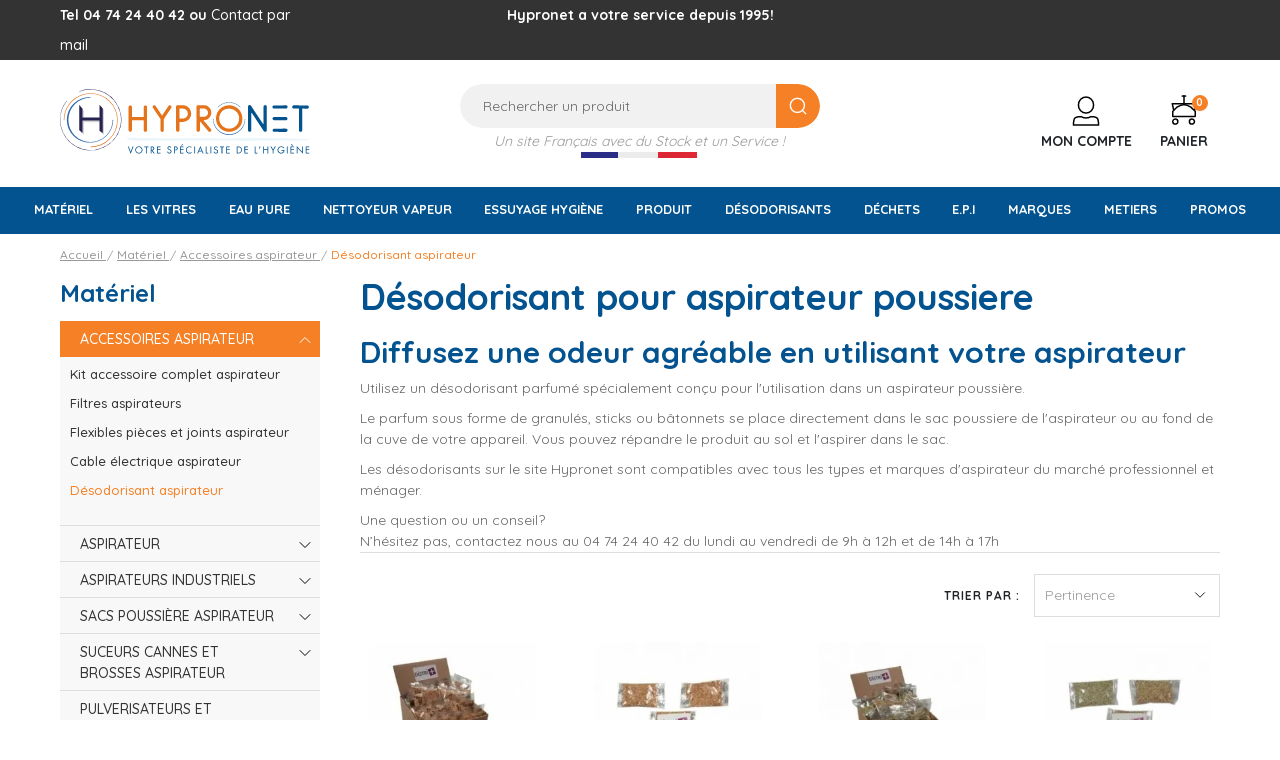

--- FILE ---
content_type: text/html; charset=utf-8
request_url: https://www.hypronet.fr/desodorisant-aspirateur
body_size: 44213
content:
<!doctype html>
<html lang="fr-FR">

<head>
	
		
      <link rel="preconnect" href="//fonts.gstatic.com/" crossorigin>
    <link rel="preconnect" href="//ajax.googleapis.com" crossorigin>
    <script type="text/javascript">
        WebFontConfig = {
            google: { families: [ 'Quicksand:300,400,500,700' ] }
        };
        (function() {
            var wf = document.createElement('script');
            wf.src = 'https://ajax.googleapis.com/ajax/libs/webfont/1/webfont.js';
            wf.type = 'text/javascript';
            wf.async = 'true';
            var s = document.getElementsByTagName('script')[0];
            s.parentNode.insertBefore(wf, s);
        })(); </script>



  <meta charset="utf-8">



  <meta http-equiv="x-ua-compatible" content="ie=edge">



  <title>Désodorisant aspirateur poussière toutes marques - Hypronet</title>
<link rel="preconnect" href="https://fonts.googleapis.com">
<link rel="preconnect" href="https://fonts.gstatic.com" crossorigin>
<script data-keepinline="true">
    var cdcGtmApi = '//www.hypronet.fr/module/cdc_googletagmanager/async';
    var ajaxShippingEvent = 1;
    var ajaxPaymentEvent = 1;

/* datalayer */
dataLayer = window.dataLayer || [];
    let cdcDatalayer = {"pageCategory":"category","event":"view_item_list","ecommerce":{"currency":"EUR","items":[{"item_name":"Granules parfumes Santal/Citron pour aspirateurs - 50 sachets de 10g","item_id":"2854","price":"77","item_brand":"DISTRI+","item_category":"Desodorisants","item_category2":"Desodorisant aspirateur","item_list_name":"Desodorisant aspirateur","item_list_id":"cat_1085","index":1,"quantity":1,"google_business_vertical":"retail"},{"item_name":"Granules parfumes Santal/Citron pour aspirateurs - 5 sachets de 10g","item_id":"2853","price":"9","item_brand":"DISTRI+","item_category":"Desodorisants","item_category2":"Desodorisant aspirateur","item_list_name":"Desodorisant aspirateur","item_list_id":"cat_1085","index":2,"quantity":1,"google_business_vertical":"retail"},{"item_name":"Granules parfumes Menthe/Eucalyptus pour aspirateurs - 50 sachets de 10g","item_id":"2852","price":"77","item_brand":"DISTRI+","item_category":"Desodorisants","item_category2":"Desodorisant aspirateur","item_list_name":"Desodorisant aspirateur","item_list_id":"cat_1085","index":3,"quantity":1,"google_business_vertical":"retail"},{"item_name":"Granules parfumes Menthe/Eucalyptus pour aspirateurs - 5 sachets de 10g","item_id":"2851","price":"9","item_brand":"DISTRI+","item_category":"Desodorisants","item_category2":"Desodorisant aspirateur","item_list_name":"Desodorisant aspirateur","item_list_id":"cat_1085","index":4,"quantity":1,"google_business_vertical":"retail"},{"item_name":"Baguettes aromatiques parfum 'Ocean' (bleu) - 5 sticks","item_id":"2848","price":"3.5","item_brand":"DISTRI+","item_category":"Desodorisants","item_category2":"Desodorisant aspirateur","item_list_name":"Desodorisant aspirateur","item_list_id":"cat_1085","index":5,"quantity":1,"google_business_vertical":"retail"},{"item_name":"Baguettes aromatiques parfum 'Lavande' (violet) - 5 sticks","item_id":"2855","price":"3.5","item_brand":"DISTRI+","item_category":"Desodorisants","item_category2":"Desodorisant aspirateur","item_list_name":"Desodorisant aspirateur","item_list_id":"cat_1085","index":6,"quantity":1,"google_business_vertical":"retail"},{"item_name":"Baguettes aromatiques parfum 'Fleur' (vert) - 5 sticks","item_id":"2850","price":"3.5","item_brand":"DISTRI+","item_category":"Desodorisants","item_category2":"Desodorisant aspirateur","item_list_name":"Desodorisant aspirateur","item_list_id":"cat_1085","index":7,"quantity":1,"google_business_vertical":"retail"},{"item_name":"Baguettes aromatiques parfum 'Citron' (jaune) - 5 sticks","item_id":"2849","price":"3.5","item_brand":"DISTRI+","item_category":"Desodorisants","item_category2":"Desodorisant aspirateur","item_list_name":"Desodorisant aspirateur","item_list_id":"cat_1085","index":8,"quantity":1,"google_business_vertical":"retail"},{"item_name":"Kleargel chlorophylle destructeur d'odeurs professionnel puissant","item_id":"1949-9760","price":"17","item_brand":"KLERIOS","item_category":"Desodorisants","item_category2":"Destructeurs d'odeurs","item_variant":"chlorophylle, 35 g","item_list_name":"Desodorisant aspirateur","item_list_id":"cat_1085","index":9,"quantity":1,"google_business_vertical":"retail"},{"item_name":"Kleargel Figuier destructeur d'odeurs professionnel","item_id":"1950-9763","price":"26","item_brand":"KLERIOS","item_category":"Desodorisants","item_category2":"Destructeurs d'odeurs","item_variant":"figuier, 80 g","item_list_name":"Desodorisant aspirateur","item_list_id":"cat_1085","index":10,"quantity":1,"google_business_vertical":"retail"},{"item_name":"Kleargel 35 gr Neutre destructeur d'odeurs professionnel puissant","item_id":"930","price":"17","item_brand":"KLERIOS","item_category":"Desodorisants","item_category2":"Destructeurs d'odeurs","item_list_name":"Desodorisant aspirateur","item_list_id":"cat_1085","index":11,"quantity":1,"google_business_vertical":"retail"},{"item_name":"Kleargel 80 gr Neutre destructeur d’odeurs professionnel puissant","item_id":"4543","price":"26","item_brand":"KLERIOS","item_category":"Desodorisants","item_category2":"Destructeurs d'odeurs","item_list_name":"Desodorisant aspirateur","item_list_id":"cat_1085","index":12,"quantity":1,"google_business_vertical":"retail"},{"item_name":"Kleargel 400 Gr Neutre destructeur d’odeurs professionnel puissant","item_id":"4544","price":"88","item_brand":"KLERIOS","item_category":"Desodorisants","item_category2":"Destructeurs d'odeurs","item_list_name":"Desodorisant aspirateur","item_list_id":"cat_1085","index":13,"quantity":1,"google_business_vertical":"retail"},{"item_name":"Embout de cuve compatible pour aspirateur Numatic Henry, Nupro, NUV180","item_id":"2930","price":"9","item_brand":"DISTRI+","item_category":"Materiel","item_category2":"Accessoires aspirateur","item_category3":"Flexibles pieces et joints aspirateur","item_list_name":"Desodorisant aspirateur","item_list_id":"cat_1085","index":14,"quantity":1,"google_business_vertical":"retail"},{"item_name":"Kleargel 400 gr peche destructeur d'odeurs professionnel puissant","item_id":"4966","price":"88","item_brand":"KLERIOS","item_category":"Desodorisants","item_category2":"Destructeurs d'odeurs","item_list_name":"Desodorisant aspirateur","item_list_id":"cat_1085","index":15,"quantity":1,"google_business_vertical":"retail"}]}};
    dataLayer.push(cdcDatalayer);

/* call to GTM Tag */
(function(w,d,s,l,i){w[l]=w[l]||[];w[l].push({'gtm.start':
new Date().getTime(),event:'gtm.js'});var f=d.getElementsByTagName(s)[0],
j=d.createElement(s),dl=l!='dataLayer'?'&l='+l:'';j.async=true;j.src=
'https://www.googletagmanager.com/gtm.js?id='+i+dl;f.parentNode.insertBefore(j,f);
})(window,document,'script','dataLayer','GTM-MX4JHV7');

/* async call to avoid cache system for dynamic data */
dataLayer.push({
  'event': 'datalayer_ready'
});
</script>

  <meta name="description" content="Un désodorisant pour aspirateur poussière c&#039;est simple et efficace il diffuse une odeur agréable lorsque vous passez l&#039;aspirateur">
  <meta name="keywords" content="">
        <link rel="canonical" href="https://www.hypronet.fr/desodorisant-aspirateur">
  


  <meta name="viewport" content="width=device-width, initial-scale=1">



  <link rel="icon" type="image/vnd.microsoft.icon" href="https://www.hypronet.fr/img/favicon.ico?1721209858">
  <link rel="shortcut icon" type="image/x-icon" href="https://www.hypronet.fr/img/favicon.ico?1721209858">



    <link rel="stylesheet" href="https://www.hypronet.fr/themes/axome/assets/css/theme.css" type="text/css" media="all">
  <link rel="stylesheet" href="https://www.hypronet.fr/modules/blockreassurance/views/dist/front.css" type="text/css" media="all">
  <link rel="stylesheet" href="https://www.hypronet.fr/modules/ps_socialfollow/views/css/ps_socialfollow.css" type="text/css" media="all">
  <link rel="stylesheet" href="https://www.hypronet.fr/modules/ps_searchbar/ps_searchbar.css" type="text/css" media="all">
  <link rel="stylesheet" href="https://www.hypronet.fr/modules/ec_seo//views/css/footer.css" type="text/css" media="all">
  <link rel="stylesheet" href="https://www.hypronet.fr/modules/netreviews/views/css/category-reloaded.css" type="text/css" media="all">
  <link rel="stylesheet" href="https://www.hypronet.fr/modules/prestablog/views/css/grid-for-1-7-module.css" type="text/css" media="all">
  <link rel="stylesheet" href="https://www.hypronet.fr/modules/prestablog/views/css/blog1.css" type="text/css" media="all">
  <link rel="stylesheet" href="https://www.hypronet.fr/modules/prestablog/views/css/custom1.css" type="text/css" media="all">
  <link rel="stylesheet" href="https://www.hypronet.fr/modules/axmobileui/views/assets/css/dist/axmobileui.css" type="text/css" media="all">
  <link rel="stylesheet" href="https://www.hypronet.fr/modules/freedeliverymanager/views/css/style-classic.css" type="text/css" media="all">
  <link rel="stylesheet" href="https://www.hypronet.fr/modules/freedeliverymanager/views/css/icons/timactive.css" type="text/css" media="all">
  <link rel="stylesheet" href="https://www.hypronet.fr/modules/opartdevis/views/css/opartdevis_1.css" type="text/css" media="all">
  <link rel="stylesheet" href="https://www.hypronet.fr/modules/vatnumbercleaner/views/css/verif_fo.css" type="text/css" media="all">
  <link rel="stylesheet" href="https://www.hypronet.fr/modules/financing//views/css/front.css" type="text/css" media="all">
  <link rel="stylesheet" href="https://www.hypronet.fr/modules/ohmminqty/views/css/font-awesome.min.css" type="text/css" media="all">
  <link rel="stylesheet" href="https://www.hypronet.fr/modules/ohmminqty/views/css/ohmminqty.css" type="text/css" media="all">
  <link rel="stylesheet" href="https://www.hypronet.fr/js/jquery/ui/themes/base/minified/jquery-ui.min.css" type="text/css" media="all">
  <link rel="stylesheet" href="https://www.hypronet.fr/js/jquery/ui/themes/base/minified/jquery.ui.theme.min.css" type="text/css" media="all">
  <link rel="stylesheet" href="https://www.hypronet.fr/js/jquery/plugins/growl/jquery.growl.css" type="text/css" media="all">
  <link rel="stylesheet" href="https://www.hypronet.fr/js/jquery/ui/themes/base/jquery.ui.core.css" type="text/css" media="all">
  <link rel="stylesheet" href="https://www.hypronet.fr/modules/pm_advancedsearch4/views/css/pm_advancedsearch4-17.css" type="text/css" media="all">
  <link rel="stylesheet" href="https://www.hypronet.fr/modules/pm_advancedsearch4/views/css/pm_advancedsearch4_dynamic.css" type="text/css" media="all">
  <link rel="stylesheet" href="https://www.hypronet.fr/modules/pm_advancedsearch4/views/css/selectize/selectize.css" type="text/css" media="all">






  

  <script type="text/javascript">
        var ASSearchUrl = "https:\/\/www.hypronet.fr\/module\/pm_advancedsearch4\/advancedsearch4";
        var ap5_cartPackProducts = [];
        var ap5_cartRefreshUrl = "https:\/\/www.hypronet.fr\/module\/pm_advancedpack\/ajax_cart?ajax=1&action=refresh";
        var ap5_modalErrorClose = "Fermer";
        var ap5_modalErrorTitle = "Une erreur est survenue";
        var as4_orderBySalesAsc = "Meilleures ventes en dernier";
        var as4_orderBySalesDesc = "Meilleures ventes en premier";
        var axfrontinfosHideDetails = "Masquer les d\u00e9tails";
        var axfrontinfosOrder = "Continuer";
        var axfrontinfosPayment = "Payer";
        var axfrontinfosReadClose = "Fermer";
        var axfrontinfosReadMore = "Lire la suite";
        var axfrontinfosShowDetails = "Afficher les d\u00e9tails";
        var axmobileui_vars = {"nb_products":0,"page_selector":"#page","navigation_type":"step-by-step","menu_position":"left","button_cta_fixed":"button-cta-fixed","has_languages":false,"has_currencies":false,"always_search":true,"always_search_scroll":true,"disable_layer_cart":true,"link_see_all_text":"Voir tout"};
        var ec_ps_version17 = true;
        var ohm_confirmation = "Your request has been sent successfully";
        var ohm_frontcontroller = "https:\/\/www.hypronet.fr\/module\/ohmminqty\/requests?submitRequest=1";
        var ohm_id_lang = 1;
        var ohm_secureKey = "d72b125467c16cadcbe4bb15b1fd0f1d";
        var order_button_content = "Cr\u00e9er un devis";
        var pm_advancedpack = {"ajaxUrl":"https:\/\/www.hypronet.fr\/module\/pm_advancedpack\/ajax","staticToken":"4f5119bea4c711fc3ba78233e24740d1"};
        var prestashop = {"cart":{"products":[],"totals":{"total":{"type":"total","label":"Total","amount":0,"value":"0,00\u00a0\u20ac"},"total_including_tax":{"type":"total","label":"Total TTC","amount":0,"value":"0,00\u00a0\u20ac"},"total_excluding_tax":{"type":"total","label":"Total HT :","amount":0,"value":"0,00\u00a0\u20ac"}},"subtotals":{"products":{"type":"products","label":"Sous-total","amount":0,"value":"0,00\u00a0\u20ac"},"discounts":null,"shipping":{"type":"shipping","label":"Livraison","amount":0,"value":""},"tax":{"type":"tax","label":"Taxes incluses","amount":0,"value":"0,00\u00a0\u20ac"}},"products_count":0,"summary_string":"0 articles","vouchers":{"allowed":1,"added":[]},"discounts":[],"minimalPurchase":0,"minimalPurchaseRequired":""},"currency":{"id":1,"name":"Euro","iso_code":"EUR","iso_code_num":"978","sign":"\u20ac"},"customer":{"lastname":null,"firstname":null,"email":null,"birthday":null,"newsletter":null,"newsletter_date_add":null,"optin":null,"website":null,"company":null,"siret":null,"ape":null,"is_logged":false,"gender":{"type":null,"name":null},"addresses":[]},"country":{"id_zone":"14","id_currency":"0","call_prefix":"33","iso_code":"FR","active":"1","contains_states":"0","need_identification_number":"0","need_zip_code":"1","zip_code_format":"NNNNN","display_tax_label":"1","name":"France","id":8},"language":{"name":"Fran\u00e7ais (French)","iso_code":"fr","locale":"fr-FR","language_code":"fr","active":"1","is_rtl":"0","date_format_lite":"d\/m\/Y","date_format_full":"d\/m\/Y H:i:s","id":1},"page":{"title":"","canonical":"https:\/\/www.hypronet.fr\/desodorisant-aspirateur","meta":{"title":"D\u00e9sodorisant aspirateur poussi\u00e8re toutes marques - Hypronet","description":"Un d\u00e9sodorisant pour aspirateur poussi\u00e8re c'est simple et efficace il diffuse une odeur agr\u00e9able lorsque vous passez l'aspirateur","keywords":"","robots":"index"},"page_name":"category","body_classes":{"lang-fr":true,"lang-rtl":false,"country-FR":true,"currency-EUR":true,"layout-left-column":true,"page-category":true,"tax-display-enabled":true,"page-customer-account":false,"category-id-1085":true,"category-D\u00e9sodorisant aspirateur":true,"category-id-parent-1006":true,"category-depth-level-4":true},"admin_notifications":[],"password-policy":{"feedbacks":{"0":"Tr\u00e8s faible","1":"Faible","2":"Moyenne","3":"Fort","4":"Tr\u00e8s fort","Straight rows of keys are easy to guess":"Les suites de touches sur le clavier sont faciles \u00e0 deviner","Short keyboard patterns are easy to guess":"Les mod\u00e8les courts sur le clavier sont faciles \u00e0 deviner.","Use a longer keyboard pattern with more turns":"Utilisez une combinaison de touches plus longue et plus complexe.","Repeats like \"aaa\" are easy to guess":"Les r\u00e9p\u00e9titions (ex. : \"aaa\") sont faciles \u00e0 deviner.","Repeats like \"abcabcabc\" are only slightly harder to guess than \"abc\"":"Les r\u00e9p\u00e9titions (ex. : \"abcabcabc\") sont seulement un peu plus difficiles \u00e0 deviner que \"abc\".","Sequences like abc or 6543 are easy to guess":"Les s\u00e9quences (ex. : abc ou 6543) sont faciles \u00e0 deviner.","Recent years are easy to guess":"Les ann\u00e9es r\u00e9centes sont faciles \u00e0 deviner.","Dates are often easy to guess":"Les dates sont souvent faciles \u00e0 deviner.","This is a top-10 common password":"Ce mot de passe figure parmi les 10 mots de passe les plus courants.","This is a top-100 common password":"Ce mot de passe figure parmi les 100 mots de passe les plus courants.","This is a very common password":"Ceci est un mot de passe tr\u00e8s courant.","This is similar to a commonly used password":"Ce mot de passe est similaire \u00e0 un mot de passe couramment utilis\u00e9.","A word by itself is easy to guess":"Un mot seul est facile \u00e0 deviner.","Names and surnames by themselves are easy to guess":"Les noms et les surnoms seuls sont faciles \u00e0 deviner.","Common names and surnames are easy to guess":"Les noms et les pr\u00e9noms courants sont faciles \u00e0 deviner.","Use a few words, avoid common phrases":"Utilisez quelques mots, \u00e9vitez les phrases courantes.","No need for symbols, digits, or uppercase letters":"Pas besoin de symboles, de chiffres ou de majuscules.","Avoid repeated words and characters":"\u00c9viter de r\u00e9p\u00e9ter les mots et les caract\u00e8res.","Avoid sequences":"\u00c9viter les s\u00e9quences.","Avoid recent years":"\u00c9vitez les ann\u00e9es r\u00e9centes.","Avoid years that are associated with you":"\u00c9vitez les ann\u00e9es qui vous sont associ\u00e9es.","Avoid dates and years that are associated with you":"\u00c9vitez les dates et les ann\u00e9es qui vous sont associ\u00e9es.","Capitalization doesn't help very much":"Les majuscules ne sont pas tr\u00e8s utiles.","All-uppercase is almost as easy to guess as all-lowercase":"Un mot de passe tout en majuscules est presque aussi facile \u00e0 deviner qu'un mot de passe tout en minuscules.","Reversed words aren't much harder to guess":"Les mots invers\u00e9s ne sont pas beaucoup plus difficiles \u00e0 deviner.","Predictable substitutions like '@' instead of 'a' don't help very much":"Les substitutions pr\u00e9visibles comme '\"@\" au lieu de \"a\" n'aident pas beaucoup.","Add another word or two. Uncommon words are better.":"Ajoutez un autre mot ou deux. Pr\u00e9f\u00e9rez les mots peu courants."}}},"shop":{"name":"Hypronet","logo":"https:\/\/www.hypronet.fr\/img\/logo-1721209858.svg","stores_icon":"https:\/\/www.hypronet.fr\/img\/logo_stores.png","favicon":"https:\/\/www.hypronet.fr\/img\/favicon.ico"},"core_js_public_path":"\/themes\/","urls":{"base_url":"https:\/\/www.hypronet.fr\/","current_url":"https:\/\/www.hypronet.fr\/desodorisant-aspirateur","shop_domain_url":"https:\/\/www.hypronet.fr","img_ps_url":"https:\/\/www.hypronet.fr\/img\/","img_cat_url":"https:\/\/www.hypronet.fr\/img\/c\/","img_lang_url":"https:\/\/www.hypronet.fr\/img\/l\/","img_prod_url":"https:\/\/www.hypronet.fr\/img\/p\/","img_manu_url":"https:\/\/www.hypronet.fr\/img\/m\/","img_sup_url":"https:\/\/www.hypronet.fr\/img\/su\/","img_ship_url":"https:\/\/www.hypronet.fr\/img\/s\/","img_store_url":"https:\/\/www.hypronet.fr\/img\/st\/","img_col_url":"https:\/\/www.hypronet.fr\/img\/co\/","img_url":"https:\/\/www.hypronet.fr\/themes\/axome\/assets\/img\/","css_url":"https:\/\/www.hypronet.fr\/themes\/axome\/assets\/css\/","js_url":"https:\/\/www.hypronet.fr\/themes\/axome\/assets\/js\/","pic_url":"https:\/\/www.hypronet.fr\/upload\/","theme_assets":"https:\/\/www.hypronet.fr\/themes\/axome\/assets\/","theme_dir":"https:\/\/www.hypronet.fr\/themes\/axome\/","pages":{"address":"https:\/\/www.hypronet.fr\/adresse","addresses":"https:\/\/www.hypronet.fr\/adresses","authentication":"https:\/\/www.hypronet.fr\/connexion","manufacturer":"https:\/\/www.hypronet.fr\/brands","cart":"https:\/\/www.hypronet.fr\/panier","category":"https:\/\/www.hypronet.fr\/index.php?controller=category","cms":"https:\/\/www.hypronet.fr\/index.php?controller=cms","contact":"https:\/\/www.hypronet.fr\/nous-contacter","discount":"https:\/\/www.hypronet.fr\/reduction","guest_tracking":"https:\/\/www.hypronet.fr\/suivi-commande-invite","history":"https:\/\/www.hypronet.fr\/historique-commandes","identity":"https:\/\/www.hypronet.fr\/identite","index":"https:\/\/www.hypronet.fr\/","my_account":"https:\/\/www.hypronet.fr\/mon-compte","order_confirmation":"https:\/\/www.hypronet.fr\/confirmation-commande","order_detail":"https:\/\/www.hypronet.fr\/index.php?controller=order-detail","order_follow":"https:\/\/www.hypronet.fr\/suivi-commande","order":"https:\/\/www.hypronet.fr\/commande","order_return":"https:\/\/www.hypronet.fr\/index.php?controller=order-return","order_slip":"https:\/\/www.hypronet.fr\/avoirs","pagenotfound":"https:\/\/www.hypronet.fr\/page-introuvable","password":"https:\/\/www.hypronet.fr\/recuperation-mot-de-passe","pdf_invoice":"https:\/\/www.hypronet.fr\/index.php?controller=pdf-invoice","pdf_order_return":"https:\/\/www.hypronet.fr\/index.php?controller=pdf-order-return","pdf_order_slip":"https:\/\/www.hypronet.fr\/index.php?controller=pdf-order-slip","prices_drop":"https:\/\/www.hypronet.fr\/promotions","product":"https:\/\/www.hypronet.fr\/index.php?controller=product","registration":"https:\/\/www.hypronet.fr\/index.php?controller=registration","search":"https:\/\/www.hypronet.fr\/recherche","sitemap":"https:\/\/www.hypronet.fr\/plan-du-site","stores":"https:\/\/www.hypronet.fr\/magasins","supplier":"https:\/\/www.hypronet.fr\/fournisseur","new_products":"https:\/\/www.hypronet.fr\/produits-recemment-ajoutes","brands":"https:\/\/www.hypronet.fr\/brands","register":"https:\/\/www.hypronet.fr\/index.php?controller=registration","order_login":"https:\/\/www.hypronet.fr\/commande?login=1"},"alternative_langs":[],"actions":{"logout":"https:\/\/www.hypronet.fr\/?mylogout="},"no_picture_image":{"bySize":{"cart_default":{"url":"https:\/\/www.hypronet.fr\/img\/p\/fr-default-cart_default.jpg","width":80,"height":80},"small_default":{"url":"https:\/\/www.hypronet.fr\/img\/p\/fr-default-small_default.jpg","width":125,"height":125},"home_default":{"url":"https:\/\/www.hypronet.fr\/img\/p\/fr-default-home_default.jpg","width":260,"height":260},"medium_default":{"url":"https:\/\/www.hypronet.fr\/img\/p\/fr-default-medium_default.jpg","width":300,"height":300},"large_default":{"url":"https:\/\/www.hypronet.fr\/img\/p\/fr-default-large_default.jpg","width":500,"height":500},"thickbox_default":{"url":"https:\/\/www.hypronet.fr\/img\/p\/fr-default-thickbox_default.jpg","width":1200,"height":1200}},"small":{"url":"https:\/\/www.hypronet.fr\/img\/p\/fr-default-cart_default.jpg","width":80,"height":80},"medium":{"url":"https:\/\/www.hypronet.fr\/img\/p\/fr-default-medium_default.jpg","width":300,"height":300},"large":{"url":"https:\/\/www.hypronet.fr\/img\/p\/fr-default-thickbox_default.jpg","width":1200,"height":1200},"legend":""}},"configuration":{"display_taxes_label":true,"display_prices_tax_incl":true,"is_catalog":false,"show_prices":true,"opt_in":{"partner":false},"quantity_discount":{"type":"discount","label":"Remise sur prix unitaire"},"voucher_enabled":1,"return_enabled":1},"field_required":[],"breadcrumb":{"links":[{"title":"Accueil","url":"https:\/\/www.hypronet.fr\/"},{"title":"Mat\u00e9riel","url":"https:\/\/www.hypronet.fr\/materiel-de-nettoyage"},{"title":"Accessoires aspirateur","url":"https:\/\/www.hypronet.fr\/accessoires-aspirateur"},{"title":"D\u00e9sodorisant aspirateur","url":"https:\/\/www.hypronet.fr\/desodorisant-aspirateur"}],"count":4},"link":{"protocol_link":"https:\/\/","protocol_content":"https:\/\/"},"time":1769246487,"static_token":"4f5119bea4c711fc3ba78233e24740d1","token":"9c25cf89a6a91ba0381da943f377915e","debug":false,"modules":{"axacf":{"context":[],"global":[]},"pm_advancedpack":null}};
        var psemailsubscription_subscription = "https:\/\/www.hypronet.fr\/module\/ps_emailsubscription\/subscription";
        var psr_icon_color = "#2FB5D2";
        var vncfc_fc_url = "https:\/\/www.hypronet.fr\/module\/vatnumbercleaner\/vncfc?";
      </script>





      <meta property="og:title" content="Désodorisant aspirateur poussière toutes marques - Hypronet"/>        <meta property="og:description" content="Un désodorisant pour aspirateur poussière c&#039;est simple et efficace il diffuse une odeur agréable lorsque vous passez l&#039;aspirateur">    <meta property="og:url" content="https://www.hypronet.fr/desodorisant-aspirateur"/>    <meta property="og:locale" content="FR"/>    <meta property="og:site_name" content="Hypronet"/>    <meta property="og:image" content="https://www.hypronet.fr/img/c/1085.jpg"/>


<!-- Microdatos Organization -->
	
<script type="application/ld+json" id="adpmicrodatos-organization-ps17v5.0.1">
{
    "name" : "Hypronet",
    "url" : "https:\/\/www.hypronet.fr\/",
    "logo" : [
    	{

    	"@type" : "ImageObject",
    	"url" : "https://www.hypronet.fr/img/logo-1721209858.svg"
    	}
    ],
    "email" : "contact@hypronet.fr",
			"address": {
	    "@type": "PostalAddress",
	    "addressLocality": "SAINT REMY",
	    "postalCode": "01310",
	    "streetAddress": "765, all\u00e9e des Artisans",
	    "addressRegion": "",
	    "addressCountry": "FR"
	},
			"contactPoint" : [
		{
			"@type" : "ContactPoint",
	    	"telephone" : "04 74 24 40 42",
	    	"contactType" : "customer service",
			"contactOption": "TollFree",
	    	"availableLanguage": [ 
	    			    				    				"Fran\u00e7ais (French)"
	    				    			    	]
	    } 
	],
			
	"@context": "http://schema.org",
	"@type" : "Organization"
}
</script>


<!-- Microdatos Webpage -->
	
<script type="application/ld+json" id="adpmicrodatos-webpage-ps17v5.0.1">
{
    "@context": "http://schema.org",
    "@type" : "WebPage",
    "isPartOf": [{
        "@type":"WebSite",
        "url":  "https://www.hypronet.fr/",
        "name": "Hypronet"
    }],
    "name": "D\u00e9sodorisant aspirateur poussi\u00e8re toutes marques - Hypronet",
    "url": "https://www.hypronet.fr/desodorisant-aspirateur"
}
</script>


<!-- Microdatos Store -->
	
<script type="application/ld+json" id="adpmicrodatos-store-ps17v5.0.1">
{
    "@context": "http://schema.org",
    "@type": "Store",
    "name":"Hypronet",
    "url": "https://www.hypronet.fr/",
    "address": {
            "@type": "PostalAddress",
            "addressLocality": "Saint R\u00e9my",
            "postalCode": "01310",
            "streetAddress": "765 all\u00e9e des artisans",
            "addressRegion": "",
            "addressCountry": "France"        },
        "image": {
            "@type": "ImageObject",
            "url":  "https://www.hypronet.fr/img/st/6.jpg"
    },
            "geo": {
        "@type": "GeoCoordinates",
        "latitude": "46.19481160",
        "longitude": "5.17549260"
    },
        "priceRange": "0 - 32000",
        "openingHoursSpecification": [
        
                                                            { "@type": "OpeningHoursSpecification","dayOfWeek": "http://schema.org/Monday","opens": "8h30","closes": "12h00  &amp; 14h00" }                                                                ,{ "@type": "OpeningHoursSpecification","dayOfWeek": "http://schema.org/Tuesday","opens": "8h30","closes": "12h00  &amp; 14h00" }                                                                ,{ "@type": "OpeningHoursSpecification","dayOfWeek": "http://schema.org/Wednesday","opens": "8h30","closes": "12h00  &amp; 14h00" }                                                                ,{ "@type": "OpeningHoursSpecification","dayOfWeek": "http://schema.org/Thursday","opens": "8h30","closes": "12h00  &amp; 14h00" }                                                                ,{ "@type": "OpeningHoursSpecification","dayOfWeek": "http://schema.org/Friday","opens": "8h30","closes": "12h00  &amp; 14h00" }                                                                                            
    ],
        "telephone": "04 74 24 40 42"
}
</script>


<!-- Microdatos Breadcrumb -->
	<script type="application/ld+json" id="adpmicrodatos-breadcrumblist-ps17v5.0.1">
    {
        "itemListElement": [
            {
                "item": "https:\/\/www.hypronet.fr\/racine",
                "name": "Racine",
                "position": 1,
                "@type": "ListItem"
            }, 
            {
                "item": "https:\/\/www.hypronet.fr\/",
                "name": "Hypronet",
                "position": 2,
                "@type": "ListItem"
            }, 
            {
                "item": "https:\/\/www.hypronet.fr\/materiel-de-nettoyage",
                "name": "Mat\u00e9riel",
                "position": 3,
                "@type": "ListItem"
            }, 
            {
                "item": "https:\/\/www.hypronet.fr\/accessoires-aspirateur",
                "name": "Accessoires aspirateur",
                "position": 4,
                "@type": "ListItem"
            }, 
            {
                "item": "https:\/\/www.hypronet.fr\/desodorisant-aspirateur",
                "name": "D\u00e9sodorisant aspirateur",
                "position": 5,
                "@type": "ListItem"
            } 
        ],
        "@context": "https://schema.org/",
        "@type": "BreadcrumbList"
    }
</script>
<!-- Microdatos ItemList -->
	<script type="application/ld+json" id="adpmicrodatos-itemlist-ps17v5.0.1">
{
    "@context": "http://schema.org",
    "@type": "ItemList",
    "itemListElement": [
        {
            "mainEntityOfPage": "https:\/\/www.hypronet.fr\/granules-parfumes-santal-citron-pour-aspirateur-50-sachets-de-10g",
            "url": "https:\/\/www.hypronet.fr\/granules-parfumes-santal-citron-pour-aspirateur-50-sachets-de-10g",
            "name": "Granul\u00e9s parfum\u00e9s Santal\/Citron pour aspirateurs - 50 sachets de 10g",
            "image": "https:\/\/www.hypronet.fr\/9118-large_default\/granules-parfumes-santal-citron-pour-aspirateur-50-sachets-de-10g.jpg",
            "position": 1,
            "@type": "ListItem"
        }, 
        {
            "mainEntityOfPage": "https:\/\/www.hypronet.fr\/granules-parfumes-santal-citron-pour-aspirateurs-5-sachets-de-10g",
            "url": "https:\/\/www.hypronet.fr\/granules-parfumes-santal-citron-pour-aspirateurs-5-sachets-de-10g",
            "name": "Granul\u00e9s parfum\u00e9s Santal\/Citron pour aspirateurs - 5 sachets de 10g",
            "image": "https:\/\/www.hypronet.fr\/9117-large_default\/granules-parfumes-santal-citron-pour-aspirateurs-5-sachets-de-10g.jpg",
            "position": 2,
            "@type": "ListItem"
        }, 
        {
            "mainEntityOfPage": "https:\/\/www.hypronet.fr\/granules-parfumes-mentheeucalyptus-pour-aspirateur-50-sachets-de-10g",
            "url": "https:\/\/www.hypronet.fr\/granules-parfumes-mentheeucalyptus-pour-aspirateur-50-sachets-de-10g",
            "name": "Granul\u00e9s parfum\u00e9s Menthe\/Eucalyptus pour aspirateurs - 50 sachets de 10g",
            "image": "https:\/\/www.hypronet.fr\/9116-large_default\/granules-parfumes-mentheeucalyptus-pour-aspirateur-50-sachets-de-10g.jpg",
            "position": 3,
            "@type": "ListItem"
        }, 
        {
            "mainEntityOfPage": "https:\/\/www.hypronet.fr\/granules-parfumes-menthe-eucalyptus-pour-aspirateur-5-sachets-10g",
            "url": "https:\/\/www.hypronet.fr\/granules-parfumes-menthe-eucalyptus-pour-aspirateur-5-sachets-10g",
            "name": "Granul\u00e9s parfum\u00e9s Menthe\/Eucalyptus pour aspirateurs - 5 sachets de 10g",
            "image": "https:\/\/www.hypronet.fr\/9115-large_default\/granules-parfumes-menthe-eucalyptus-pour-aspirateur-5-sachets-10g.jpg",
            "position": 4,
            "@type": "ListItem"
        }, 
        {
            "mainEntityOfPage": "https:\/\/www.hypronet.fr\/baguettes-aromatiques-parfum-ocean-bleu-5-sticks",
            "url": "https:\/\/www.hypronet.fr\/baguettes-aromatiques-parfum-ocean-bleu-5-sticks",
            "name": "Baguettes aromatiques parfum 'Ocean' (bleu) - 5 sticks",
            "image": "https:\/\/www.hypronet.fr\/9112-large_default\/baguettes-aromatiques-parfum-ocean-bleu-5-sticks.jpg",
            "position": 5,
            "@type": "ListItem"
        }, 
        {
            "mainEntityOfPage": "https:\/\/www.hypronet.fr\/baguettes-aromatiques-parfum-lavande-violet-5-sticks-10155l",
            "url": "https:\/\/www.hypronet.fr\/baguettes-aromatiques-parfum-lavande-violet-5-sticks-10155l",
            "name": "Baguettes aromatiques parfum 'Lavande' (violet) - 5 sticks",
            "image": "https:\/\/www.hypronet.fr\/9119-large_default\/baguettes-aromatiques-parfum-lavande-violet-5-sticks-10155l.jpg",
            "position": 6,
            "@type": "ListItem"
        }, 
        {
            "mainEntityOfPage": "https:\/\/www.hypronet.fr\/baguettes-aromatiques-parfum-fleur-vert-5-sticks",
            "url": "https:\/\/www.hypronet.fr\/baguettes-aromatiques-parfum-fleur-vert-5-sticks",
            "name": "Baguettes aromatiques parfum 'Fleur' (vert) - 5 sticks",
            "image": "https:\/\/www.hypronet.fr\/9114-large_default\/baguettes-aromatiques-parfum-fleur-vert-5-sticks.jpg",
            "position": 7,
            "@type": "ListItem"
        }, 
        {
            "mainEntityOfPage": "https:\/\/www.hypronet.fr\/baguettes-aromatiques-parfum-citron-jaune-5-sticks",
            "url": "https:\/\/www.hypronet.fr\/baguettes-aromatiques-parfum-citron-jaune-5-sticks",
            "name": "Baguettes aromatiques parfum 'Citron' (jaune) - 5 sticks",
            "image": "https:\/\/www.hypronet.fr\/9113-large_default\/baguettes-aromatiques-parfum-citron-jaune-5-sticks.jpg",
            "position": 8,
            "@type": "ListItem"
        }, 
        {
            "mainEntityOfPage": "https:\/\/www.hypronet.fr\/kleargel-chlorophylle",
            "url": "https:\/\/www.hypronet.fr\/kleargel-chlorophylle",
            "name": "Kleargel chlorophylle destructeur d'odeurs professionnel puissant",
            "image": "https:\/\/www.hypronet.fr\/6550-large_default\/kleargel-chlorophylle.jpg",
            "position": 9,
            "@type": "ListItem"
        }, 
        {
            "mainEntityOfPage": "https:\/\/www.hypronet.fr\/kleargel-figuier",
            "url": "https:\/\/www.hypronet.fr\/kleargel-figuier",
            "name": "Kleargel Figuier destructeur d'odeurs professionnel",
            "image": "https:\/\/www.hypronet.fr\/6553-large_default\/kleargel-figuier.jpg",
            "position": 10,
            "@type": "ListItem"
        }, 
        {
            "mainEntityOfPage": "https:\/\/www.hypronet.fr\/kleargel",
            "url": "https:\/\/www.hypronet.fr\/kleargel",
            "name": "Kleargel 35 gr Neutre destructeur d'odeurs professionnel puissant",
            "image": "https:\/\/www.hypronet.fr\/934-large_default\/kleargel.jpg",
            "position": 11,
            "@type": "ListItem"
        }, 
        {
            "mainEntityOfPage": "https:\/\/www.hypronet.fr\/kleargel-destructeur-odeurs-neutre-80",
            "url": "https:\/\/www.hypronet.fr\/kleargel-destructeur-odeurs-neutre-80",
            "name": "Kleargel 80 gr Neutre destructeur d\u2019odeurs professionnel puissant",
            "image": "https:\/\/www.hypronet.fr\/13975-large_default\/kleargel-destructeur-odeurs-neutre-80.jpg",
            "position": 12,
            "@type": "ListItem"
        }, 
        {
            "mainEntityOfPage": "https:\/\/www.hypronet.fr\/kleargel-destructeur-odeurs-puissant-neutre-bloc-400-gr",
            "url": "https:\/\/www.hypronet.fr\/kleargel-destructeur-odeurs-puissant-neutre-bloc-400-gr",
            "name": "Kleargel 400 Gr Neutre destructeur d\u2019odeurs professionnel puissant",
            "image": "https:\/\/www.hypronet.fr\/16502-large_default\/kleargel-destructeur-odeurs-puissant-neutre-bloc-400-gr.jpg",
            "position": 13,
            "@type": "ListItem"
        }, 
        {
            "mainEntityOfPage": "https:\/\/www.hypronet.fr\/embout-de-cuve-pour-aspirateur-numatic-henry-nupro-nuv180-203061",
            "url": "https:\/\/www.hypronet.fr\/embout-de-cuve-pour-aspirateur-numatic-henry-nupro-nuv180-203061",
            "name": "Embout de cuve compatible pour aspirateur Numatic Henry, Nupro, NUV180",
            "image": "https:\/\/www.hypronet.fr\/9263-large_default\/embout-de-cuve-pour-aspirateur-numatic-henry-nupro-nuv180-203061.jpg",
            "position": 14,
            "@type": "ListItem"
        }, 
        {
            "mainEntityOfPage": "https:\/\/www.hypronet.fr\/kleargel-destructeur-odeurs-peche-400-gr",
            "url": "https:\/\/www.hypronet.fr\/kleargel-destructeur-odeurs-peche-400-gr",
            "name": "Kleargel 400 gr p\u00eache destructeur d'odeurs professionnel puissant",
            "image": "https:\/\/www.hypronet.fr\/16501-large_default\/kleargel-destructeur-odeurs-peche-400-gr.jpg",
            "position": 15,
            "@type": "ListItem"
        } 
    ]
}
</script>

<script async src="https://www.googletagmanager.com/gtag/js?id=337920888"></script>
<script>
  window.dataLayer = window.dataLayer || [];
  function gtag(){dataLayer.push(arguments);}
  gtag('js', new Date());
  gtag(
    'config',
    '337920888',
    {
      'debug_mode':false
      , 'anonymize_ip': true                }
  );
</script>

 <style type="text/css">
    .ohm-wrapper .ohm-dialog {
        background-color: #ffffff !important ;
        color: #333333 !important ;
        border-color: #333333 !important ;
        width: 350px !important ;
        min-height: 250px !important ;
        height: 250px !important ;
    }

    .minqty-add-to-cart {
        /*transition: 0.3s;*/
    }

    .minqty-add-to-cart:hover {
        cursor: pointer;
        background-color: #ffffff36 !important;
    }

    div.alert {
        position: fixed;
        z-index: -9999;
        top: 20px;
        right: 20px;
        text-align: left;
    }

    div.alert.in {
        z-index: 9999
    }

    div.alert p {
        padding-left: 50px;
    }

    div.alert button.close {
        position: absolute;
        top: 2px;
        right: 8px;
    }

    .ohmminqty-checkout-block:hover {
        cursor: pointer;
        background-color: #ffffff36 !important;
    }
 </style>
 
<script type="text/javascript">
    var use_ohmdialog = "1";
    var minqtyproducts = '{"754":[{"minqty":12,"sellby":12,"allow_script":"1"}],"4131":[{"minqty":4,"sellby":4,"allow_script":"1"}],"664":[{"minqty":12,"sellby":12,"allow_script":"1"}],"3372":[{"minqty":15,"sellby":15,"allow_script":"1"}],"3371":[{"minqty":20,"sellby":20,"allow_script":"1"}],"3373":[{"minqty":20,"sellby":20,"allow_script":"1"}],"473":[{"minqty":2,"sellby":2,"allow_script":"1"}],"4743":[{"minqty":10,"sellby":10,"allow_script":"1"}],"1534":[{"minqty":2,"sellby":2,"allow_script":"1"}],"566":[{"minqty":10,"sellby":10,"allow_script":"1"}],"3589":[{"minqty":10,"sellby":10,"allow_script":"1"}],"3588":[{"minqty":10,"sellby":10,"allow_script":"1"}],"3587":[{"minqty":10,"sellby":10,"allow_script":"1"}],"3586":[{"minqty":10,"sellby":10,"allow_script":"1"}],"3585":[{"minqty":10,"sellby":10,"allow_script":"1"}],"3584":[{"minqty":10,"sellby":10,"allow_script":"1"}],"3583":[{"minqty":10,"sellby":10,"allow_script":"1"}],"4937":[{"minqty":10,"sellby":10,"allow_script":"1"}],"1123":[{"minqty":12,"sellby":12,"allow_script":"1"}],"5097":{"52201":{"minqty":10,"sellby":10,"allow_script":"1"},"52202":{"minqty":10,"sellby":10,"allow_script":"1"},"52203":{"minqty":10,"sellby":10,"allow_script":"1"},"52204":{"minqty":10,"sellby":10,"allow_script":"1"},"52205":{"minqty":10,"sellby":10,"allow_script":"1"},"52206":{"minqty":10,"sellby":10,"allow_script":"1"},"52207":{"minqty":10,"sellby":10,"allow_script":"1"},"52208":{"minqty":10,"sellby":10,"allow_script":"1"},"52209":{"minqty":10,"sellby":10,"allow_script":"1"},"52210":{"minqty":10,"sellby":10,"allow_script":"1"},"52211":{"minqty":10,"sellby":10,"allow_script":"1"},"52212":{"minqty":10,"sellby":10,"allow_script":"1"},"52213":{"minqty":10,"sellby":10,"allow_script":"1"},"52214":{"minqty":10,"sellby":10,"allow_script":"1"},"52215":{"minqty":10,"sellby":10,"allow_script":"1"},"52216":{"minqty":10,"sellby":10,"allow_script":"1"},"52217":{"minqty":10,"sellby":10,"allow_script":"1"},"52218":{"minqty":10,"sellby":10,"allow_script":"1"},"52219":{"minqty":10,"sellby":10,"allow_script":"1"},"52220":{"minqty":10,"sellby":10,"allow_script":"1"},"52221":{"minqty":10,"sellby":10,"allow_script":"1"},"52222":{"minqty":10,"sellby":10,"allow_script":"1"},"52223":{"minqty":10,"sellby":10,"allow_script":"1"},"52224":{"minqty":10,"sellby":10,"allow_script":"1"},"52225":{"minqty":10,"sellby":10,"allow_script":"1"},"52226":{"minqty":10,"sellby":10,"allow_script":"1"},"52227":{"minqty":10,"sellby":10,"allow_script":"1"},"52228":{"minqty":10,"sellby":10,"allow_script":"1"}}}';
    var prod_id = '0';
    
    var minQtyAjax = '';
    var securekey = 'd72b125467c16cadcbe4bb15b1fd0f1d';

    var cartsellby = 1;
    var cartminqty = 1;
    var enable_script_on_cart = 1;
    var id_product_attribute_onload = '';
    var product_minqty = 10;
</script>

<div class="alert alert-danger fade minqty">
    <strong>Error!</strong>
    <p>
    </p>
    <button type="button" class="close" data-dismiss="alert">×</button>
</div>







	
</head>

<body id="category" class="lang-fr country-fr currency-eur layout-left-column page-category tax-display-enabled category-id-1085 category-desodorisant-aspirateur category-id-parent-1006 category-depth-level-4">



	<!-- Google Tag Manager (noscript) -->
<noscript><iframe src="https://www.googletagmanager.com/ns.html?id=GTM-MX4JHV7"
height="0" width="0" style="display:none;visibility:hidden"></iframe></noscript>
<!-- End Google Tag Manager (noscript) -->



<div id="page">
	<header id="header">
		
			
	<div id="header-nav">
		<div class="container">
			<div class="row">
				<div class="col-3 header-links">
					<p><span style="color: #ffffff;"><strong>Tel 04 74 24 40 42 o</strong><strong>u </strong><strong><a href="/nous-contacter" rel="nofollow" style="color: #ffffff;">Contact par mail</a></strong></span></p>
				</div>
				<div class="col-6 header-info">
					<p><span style="color: #ffffff;"><span style="caret-color: #ffffff;"><b>Hypronet a votre service depuis 1995! </b></span></span></p>
				</div>
							</div>
		</div>
	</div>



	<div id="header-top">
		<div class="container">
			<div class="row">
				<div class="header-logo col-md-4">
					
													<a class="logo" href="https://www.hypronet.fr/" title="Hypronet">
								<svg xmlns="http://www.w3.org/2000/svg" viewBox="0 0 250 64.73" class="axsvgicon axsvgicon-logo-header" aria-hidden="true"> <g> <path d="M23.92,21.46v8.82H40.87V17.55L44.09,21V45.67L40.87,43.5V33.22H23.92V45.67L20.7,42.94V17.55Z" fill="#d5d5d4"/> <g> <path d="M71.74,17.13a2.11,2.11,0,0,1,.14.5c0,.16,0,.33,0,.51v9.52c.07.15.16.22.27.22l11.38.05c.15-.07.22-.16.22-.27l0-10a1.91,1.91,0,0,1,.37-.74,1.26,1.26,0,0,1,.69-.43,1.43,1.43,0,0,1,1.76.37,1.31,1.31,0,0,1,.53,1.07V41.34a2.32,2.32,0,0,1-.34.77,1.12,1.12,0,0,1-.61.45,1.68,1.68,0,0,1-1.81-.21,1.58,1.58,0,0,1-.59-1.28l0-9.68c0-.14-.06-.21-.16-.21l-11.44-.06a.57.57,0,0,0-.27.22v9.89a1.47,1.47,0,0,1-.8,1.17,1.71,1.71,0,0,1-.93.19,1.43,1.43,0,0,1-.88-.35,1.15,1.15,0,0,1-.5-.53A2.91,2.91,0,0,1,68.6,41V17.66a1.67,1.67,0,0,1,1.28-1.33,1.91,1.91,0,0,1,1.09.11A1.52,1.52,0,0,1,71.74,17.13Z" fill="#e4731b"/> <path d="M96,17.34l5.64,8.46a.53.53,0,0,1,.22.29.24.24,0,0,0,.26.19l.11-.05,3.3-5,3-4.42a1.23,1.23,0,0,1,.74-.56,2,2,0,0,1,1,0,1.56,1.56,0,0,1,.77.51,1.64,1.64,0,0,1,.4.88,1.38,1.38,0,0,1-.08.88,3.9,3.9,0,0,1-.45.71l-6.92,10.49-.16.47,0,9.8c0,.46,0,.93,0,1.41a1.36,1.36,0,0,1-.83,1.14,1.2,1.2,0,0,1-.88.21,2.11,2.11,0,0,1-.93-.32,1.64,1.64,0,0,1-.64-1.17V30.16l-.15-.42L92.81,18.51a1.53,1.53,0,0,1,.32-1.86,1.68,1.68,0,0,1,.77-.43,1.87,1.87,0,0,1,.88,0,1.57,1.57,0,0,1,.67.43A3.8,3.8,0,0,1,96,17.34Z" fill="#e4731b"/> <path d="M125.8,16.68a8.47,8.47,0,0,1,2.08,1.2,9.17,9.17,0,0,1,1.7,1.76,7.51,7.51,0,0,1,1.12,2.13,8,8,0,0,1,.16,4.9,8.2,8.2,0,0,1-2.66,4.16,9.11,9.11,0,0,1-4.9,1.92h-3.62a.44.44,0,0,0-.26.16v8.27a2,2,0,0,1-.32.82,1.39,1.39,0,0,1-.69.56,2.13,2.13,0,0,1-.86.16,1,1,0,0,1-.69-.26,1.94,1.94,0,0,1-.85-1.34V17.72a1.48,1.48,0,0,1,.35-1,1.78,1.78,0,0,1,.77-.59l.32-.05,6.06.05A7,7,0,0,1,125.8,16.68Zm-6.06,2.74-.22.1a.17.17,0,0,0-.1.16V29c0,.15.08.25.26.32l3.35.06a5.28,5.28,0,0,0,2.45-.7,4.81,4.81,0,0,0,1.81-1.8,4.63,4.63,0,0,0,.59-2.35,4.89,4.89,0,0,0-.59-2.39,4.62,4.62,0,0,0-1.67-1.86,5.12,5.12,0,0,0-2.32-.8Z" fill="#e4731b"/> <path d="M148.33,17.53a7.27,7.27,0,0,1,2.48,3.22,6.85,6.85,0,0,1,.4,4.31,7.4,7.4,0,0,1-2.1,3.77A6.94,6.94,0,0,1,143.94,31a.53.53,0,0,0-.26.27v.16l7.5,8.88a2,2,0,0,1,.19.94,1.36,1.36,0,0,1-.3.82,1.74,1.74,0,0,1-1.8.64,1.69,1.69,0,0,1-.86-.53c-.35-.39-.7-.79-1-1.2l-1-1.25-6.07-7.18c-.14-.07-.25-.07-.32,0l-.1.16v8.62a1.78,1.78,0,0,1-1,1.22,3,3,0,0,1-.72.13,1.35,1.35,0,0,1-.72-.13,1.81,1.81,0,0,1-.71-.64,1.47,1.47,0,0,1-.3-.85l-.05-23.25a1.85,1.85,0,0,1,.24-.91,1.63,1.63,0,0,1,.66-.64.87.87,0,0,1,.35-.13A3.53,3.53,0,0,0,138,16l6.6,0A7,7,0,0,1,148.33,17.53Zm-6,1.83h-2.08c-.21,0-.33.06-.37.16l-.05,7.88a.73.73,0,0,0,.16.21l3.93.05a6.59,6.59,0,0,0,1.92-.47A3.38,3.38,0,0,0,147.3,26a4,4,0,0,0,.71-2.1,3.78,3.78,0,0,0-.39-2.1,4.36,4.36,0,0,0-1.28-1.57,3.57,3.57,0,0,0-1.81-.77C143.78,19.38,143.06,19.36,142.35,19.36Z" fill="#e4731b"/> <path d="M181.46,24.42a12.58,12.58,0,0,1,.87,3.54,14.56,14.56,0,0,1-.08,3.67,13.05,13.05,0,0,1-1,3.54,12.48,12.48,0,0,1-1.95,3,13.5,13.5,0,0,1-6.75,4.1,14,14,0,0,1-3.94.4,13,13,0,0,1-3.94-.78,10.81,10.81,0,0,1-2.53-1.25,14,14,0,0,1-2.31-1.91,14.7,14.7,0,0,1-1.86-2.34,12,12,0,0,1-1.23-2.53,12.5,12.5,0,0,1-.47-7.48,13.13,13.13,0,0,1,3.67-6.51,11.72,11.72,0,0,1,3.16-2.27,14.1,14.1,0,0,1,3.7-1.22,13.49,13.49,0,0,1,3.86-.13,12.1,12.1,0,0,1,3.7,1,11.86,11.86,0,0,1,4.31,2.87A13.07,13.07,0,0,1,181.46,24.42Zm-3.09,1.12a8.68,8.68,0,0,0-2.1-3.14,9.87,9.87,0,0,0-7.93-2.9A9.73,9.73,0,0,0,160,25.24a9.86,9.86,0,0,0-.74,5.56,8.36,8.36,0,0,0,.77,2.69,11.15,11.15,0,0,0,1.54,2.42,10.33,10.33,0,0,0,2.13,1.94,8.43,8.43,0,0,0,2.58,1.2,10,10,0,0,0,5.56.13,9.06,9.06,0,0,0,4.71-3,9.06,9.06,0,0,0,1.6-2.34,10.17,10.17,0,0,0,1-5.59A9.42,9.42,0,0,0,178.37,25.54Z" fill="#e4731b"/> <path d="M191.25,16.92l4,6.17L203,34.74a.56.56,0,0,0,.38.11.82.82,0,0,0,.16-.22V17.34a1.74,1.74,0,0,1,.48-.8,1.84,1.84,0,0,1,.79-.48,1.45,1.45,0,0,1,1.71.7,1.55,1.55,0,0,1,.32.95V41.39a3.19,3.19,0,0,1-.32.64,1.46,1.46,0,0,1-.54.48,1.37,1.37,0,0,1-.93.21,1.44,1.44,0,0,1-.82-.32,2,2,0,0,1-.61-.66,7.75,7.75,0,0,0-.46-.72L191.88,23.94a.48.48,0,0,0-.37-.05.57.57,0,0,0-.16.48V41.13a1.65,1.65,0,0,1-.29.77,1.93,1.93,0,0,1-.61.56,1.74,1.74,0,0,1-.93.16,1.94,1.94,0,0,1-.88-.32A1.57,1.57,0,0,1,188,41V34.05l.05-16.76a2,2,0,0,1,.3-.75,1.14,1.14,0,0,1,.61-.48,1.49,1.49,0,0,1,1.49.06A1.77,1.77,0,0,1,191.25,16.92Z" fill="#02538e"/> <path d="M225.83,16.17a1.71,1.71,0,0,1,1.54,2.24A1.55,1.55,0,0,1,226,19.47l-10.21,0a4.06,4.06,0,0,0-.85,0,6.17,6.17,0,0,1-.86,0,2.84,2.84,0,0,1-.79-.16,1,1,0,0,1-.59-.56,1.81,1.81,0,0,1-.11-1.49,1.57,1.57,0,0,1,1.39-1l9,0Zm.11,11.71a1.46,1.46,0,0,1,1.27.74,1.52,1.52,0,0,1,.16,1.44,1.5,1.5,0,0,1-.4.61,1.44,1.44,0,0,1-.71.4l-.54.05-11.81-.05a1.42,1.42,0,0,1-.85-.43,1.66,1.66,0,0,1-.48-.79,1.54,1.54,0,0,1,.59-1.65,2.36,2.36,0,0,1,1-.38Zm1.22,12.24a1.28,1.28,0,0,1,.37.82,1.62,1.62,0,0,1-.16.93,1.7,1.7,0,0,1-.71.72,1.78,1.78,0,0,1-1,.19l-11.6-.06a2.51,2.51,0,0,1-.77-.32,1.36,1.36,0,0,1-.51-.53,1.7,1.7,0,0,1-.16-.93,1.29,1.29,0,0,1,.38-.82,1.47,1.47,0,0,1,1.22-.59l10.86-.05a7.12,7.12,0,0,1,1.14.08A1.39,1.39,0,0,1,227.16,40.12Z" fill="#02538e"/> <path d="M247.54,16.28a3,3,0,0,1,.69.29,1.21,1.21,0,0,1,.48.56,1.41,1.41,0,0,1,.16.69,2.47,2.47,0,0,1-.11.75,1.76,1.76,0,0,1-.61.69,1.54,1.54,0,0,1-.88.26l-4.73-.05a.24.24,0,0,0-.27.27L242.22,39v2.34a1.47,1.47,0,0,1-.91,1.17,1.85,1.85,0,0,1-.9.19,1.4,1.4,0,0,1-.85-.35c-.11-.14-.21-.27-.3-.37a2.36,2.36,0,0,1-.24-.43l-.05-.42-.05-21.39c-.11-.18-.21-.27-.32-.27l-5.06,0a3,3,0,0,1-.71-.32,1.29,1.29,0,0,1-.51-.53,2,2,0,0,1-.16-.8,1.42,1.42,0,0,1,.21-.8,1.5,1.5,0,0,1,.56-.56,2.35,2.35,0,0,1,.72-.24Z" fill="#02538e"/> </g> <path d="M22.52,19.62v8.83h17V15.72l3.21,3.49V43.84l-3.21-2.17V31.39h-17V43.84l-3.21-2.73V15.72Z" fill="#262352"/> <path d="M30.51,53.44A22.74,22.74,0,1,1,30.51,8v.59A22.15,22.15,0,1,0,52.65,30.71h.59A22.76,22.76,0,0,1,30.51,53.44Z" fill="#2e69ad"/> <path d="M30.71,58.07v-.59A26.43,26.43,0,1,0,4.28,31.05H3.69a27,27,0,1,1,27,27Z" fill="#e4731b"/> <path d="M169.06,45.86A16.12,16.12,0,0,1,153,29.76h.36a15.76,15.76,0,0,0,31.51,0h.35A16.12,16.12,0,0,1,169.06,45.86Z" fill="#2e69ad"/> <path d="M180.26,18.17a15.78,15.78,0,0,0-22.28,0l-.25-.25a16.13,16.13,0,0,1,22.78,0Z" fill="#02538e"/> <path d="M30.71,61.41A30.73,30.73,0,0,1,0,30.71,30.41,30.41,0,0,1,6.64,11.63l.23.18A30,30,0,0,0,.29,30.71,30.36,30.36,0,1,0,19.23,2.52l-.11-.26A30.71,30.71,0,1,1,30.71,61.41Z" fill="#262352"/> <g> <path d="M130.3,51.56l-3.08.22,14.08-.11C137.5,51.64,133.76,51.36,130.3,51.56Z" fill="#eaf6fb"/> <path d="M144.05,51.64l-.74,0,10.88,0h0A95.65,95.65,0,0,0,144.05,51.64Z" fill="#eaf6fb"/> <path d="M89.7,52,96.76,52c.32-.09.67-.17,1-.24-2.76,0-5.51.07-8.27.08A.51.51,0,0,1,89.7,52Z" fill="#eaf6fb"/> <path d="M247.65,50.22c.62-.08,1.3-.14,2-.19-3.91-.14-7.73-.28-11.61-.44-2.14-.09-7.24-.38-11.11-.43-2.51-.06-5-.08-7.46-.09l-4.06.14a3.35,3.35,0,0,1-1.38-.16h-1.25c-6,.1-17.18-.37-18-.39l-4.1-.13c.33.14.87.29.23.36-1.72.08-3.87.16-5.16.16-1.64,0-3.42-.24-5.18-.34l-4.28.18c-.09,0-.86.23-.86.33-1,0-1.88,0-2.77-.08h0c.25-.06,0,0-.67.07l.37,0-.88.11.51-.08c-1.87.11-6.54,0-9,0a34.62,34.62,0,0,1-4.72,0L156.56,49c-1,0-6.72.22-10.72,0a.2.2,0,0,0-.07.17,13.08,13.08,0,0,0-2.58,0v.25a8.57,8.57,0,0,0-2.08-.4h-2.55a5.75,5.75,0,0,1-2.45,0H134.3c.29.08.3.15.3.23-.88,0-1.71-.06-2.53-.08-3.2-.06-6.08,0-9.51-.09l-.9,0H108.22L96.59,49c-10.08-.09-20.13-.27-30.13-.6,1.29.88,0,1.76,3.22,2.51,2.1.41,5.9.4,8.29.72,1.79,0,3.37-.1,4.37,0h1c2.75,0,5.51,0,8.27-.08l5.63-.12a9.48,9.48,0,0,1,1.46.28l20.11-.2,1.57,0c4.44-.57,10.29-.14,14.09-.11h2a84.25,84.25,0,0,1,10.89,0h1.81a10,10,0,0,1,3.51,0l6.06,0s1-.23,1-.26c.56,0,.09.23.64.25l7.29.06a6.81,6.81,0,0,0-1.21-.22c.32,0,2.63.2,3.54.24,1.49,0,5.15,0,5.48,0s-.43-.16-.43-.33q2.75.34,5.67.46l1.58,0c.16.06.28.11.06.11l-1,0,6.24.08c-1.11-.05-2.21-.12-3.29-.21l3.41,0h.14a31.49,31.49,0,0,0,4.83-1.26,31.4,31.4,0,0,1-4.85,1.27c1.63,0,4,0,6,0l2.53,0,.76,0h.27c.9,0,2-.12,3.09-.17a7.92,7.92,0,0,1,2.5.17,29.27,29.27,0,0,0-3.86.08c6,0,11.94-.11,17.91-.18l19.34-.22,11.1-.06a13.48,13.48,0,0,0,1.5-.21h-1.29c0-.17.86-.33,1.72-.25,0-.17-.86,0-.86-.08,0-.23.49-.24,1.08-.21h0a1.48,1.48,0,0,1,.41-.15C249.29,50.22,248.47,50.22,247.65,50.22Zm-30.39,1.16-.13,0Z" fill="#eaf6fb"/> </g> <g> <path d="M70.67,62.65l2-5.31h.84l-2.83,7.39-2.83-7.39h.85Z" fill="#02538e"/> <path d="M78.9,57.22a3.58,3.58,0,0,1,1.41.28,3.69,3.69,0,0,1,1.93,1.93,3.44,3.44,0,0,1,.29,1.4,3.57,3.57,0,0,1-1.07,2.55,3.8,3.8,0,0,1-1.15.77,3.58,3.58,0,0,1-1.41.28,3.51,3.51,0,0,1-1.41-.28,3.73,3.73,0,0,1-1.16-.77,3.57,3.57,0,0,1-1.07-2.55,3.44,3.44,0,0,1,.29-1.4,3.66,3.66,0,0,1,.78-1.15,3.59,3.59,0,0,1,1.16-.78A3.51,3.51,0,0,1,78.9,57.22Zm0,.72a2.81,2.81,0,0,0-1.13.22,2.89,2.89,0,0,0-.9.62,3,3,0,0,0-.61.92A2.87,2.87,0,0,0,76,60.82a2.8,2.8,0,0,0,.22,1.12,2.85,2.85,0,0,0,.61.91,2.91,2.91,0,0,0,.91.63,2.82,2.82,0,0,0,2.23,0,2.91,2.91,0,0,0,.91-.63,2.85,2.85,0,0,0,.61-.91,2.8,2.8,0,0,0,.22-1.12,2.87,2.87,0,0,0-.22-1.12,3.18,3.18,0,0,0-.6-.92,3.06,3.06,0,0,0-.91-.62A2.8,2.8,0,0,0,78.9,57.94Z" fill="#02538e"/> <path d="M86.78,64.31H86V58.06H84.32v-.72h4.17v.72H86.78Z" fill="#02538e"/> <path d="M91.41,64.31h-.78v-7h1a5,5,0,0,1,1,.08,2.37,2.37,0,0,1,.81.29,1.51,1.51,0,0,1,.57.58,2,2,0,0,1,.21,1,1.91,1.91,0,0,1-.47,1.33,1.84,1.84,0,0,1-1.28.59l2.22,3.13h-1L91.6,61.25h-.19Zm0-3.75h.24a4.4,4.4,0,0,0,.64,0,1.72,1.72,0,0,0,.57-.17,1,1,0,0,0,.4-.38,1.25,1.25,0,0,0,.15-.65,1.44,1.44,0,0,0-.14-.68.92.92,0,0,0-.4-.38,1.41,1.41,0,0,0-.56-.16,4.83,4.83,0,0,0-.67,0h-.23Z" fill="#02538e"/> <path d="M97,57.34h3.62v.72H97.77v2.07h2.76v.72H97.77v2.74h2.84v.72H97Z" fill="#02538e"/> <path d="M110.64,58.7a1.79,1.79,0,0,0-.48-.56,1.14,1.14,0,0,0-.72-.2A1.11,1.11,0,0,0,109,58a1.07,1.07,0,0,0-.37.22.94.94,0,0,0-.25.34,1.05,1.05,0,0,0-.1.44.71.71,0,0,0,.11.39,1.08,1.08,0,0,0,.26.3,2.21,2.21,0,0,0,.36.23l.37.17.46.2c.23.1.44.21.64.32a2.73,2.73,0,0,1,.53.4,1.64,1.64,0,0,1,.37.53,1.75,1.75,0,0,1,.13.72,2.19,2.19,0,0,1-.17.85,2,2,0,0,1-.47.68,2.21,2.21,0,0,1-.7.45,2.3,2.3,0,0,1-1.63,0,2.35,2.35,0,0,1-.64-.36,2.21,2.21,0,0,1-.48-.57,2.34,2.34,0,0,1-.27-.74l.76-.22a1.5,1.5,0,0,0,.15.51,1.55,1.55,0,0,0,.3.41,1.34,1.34,0,0,0,.42.28,1.5,1.5,0,0,0,.52.1,1.62,1.62,0,0,0,.54-.1,1.7,1.7,0,0,0,.46-.29,1.35,1.35,0,0,0,.31-.43,1.19,1.19,0,0,0,.12-.54,1.05,1.05,0,0,0-.11-.52,1.28,1.28,0,0,0-.29-.37,2.08,2.08,0,0,0-.41-.27l-.47-.23-.43-.18c-.2-.1-.39-.19-.58-.3a2,2,0,0,1-.48-.36,1.37,1.37,0,0,1-.33-.48,1.57,1.57,0,0,1-.12-.65,1.73,1.73,0,0,1,.15-.73,1.71,1.71,0,0,1,.43-.56,1.88,1.88,0,0,1,.63-.36,2.25,2.25,0,0,1,.74-.12,2,2,0,0,1,1.05.28,1.93,1.93,0,0,1,.75.8Z" fill="#02538e"/> <path d="M114.78,64.31H114v-7h1.15c.3,0,.6,0,.9,0a1.85,1.85,0,0,1,.83.32,1.76,1.76,0,0,1,.58.69,2.12,2.12,0,0,1,.2.9,2.2,2.2,0,0,1-.17.83,1.82,1.82,0,0,1-.49.67,1.74,1.74,0,0,1-.79.37,4.28,4.28,0,0,1-.87.09h-.56Zm0-3.77h.51a2.93,2.93,0,0,0,.61-.06,1.36,1.36,0,0,0,.51-.2,1,1,0,0,0,.34-.38,1.56,1.56,0,0,0,0-1.29,1.07,1.07,0,0,0-.42-.37,1.77,1.77,0,0,0-.58-.15c-.22,0-.44,0-.67,0h-.28Z" fill="#02538e"/> <path d="M120,57.34h3.62v.72h-2.84v2.07h2.75v.72h-2.75v2.74h2.84v.72H120Zm3.08-2-1.41,1.42-.47-.26L122.3,55Z" fill="#02538e"/> <path d="M131.61,58.86a3.15,3.15,0,0,0-1-.68,2.87,2.87,0,0,0-1.16-.24,2.74,2.74,0,0,0-1.1.23,2.85,2.85,0,0,0-.89.64,3,3,0,0,0-.6.92,2.84,2.84,0,0,0,0,2.19,3,3,0,0,0,.61.92,2.76,2.76,0,0,0,.9.63,2.56,2.56,0,0,0,1.1.24,2.71,2.71,0,0,0,1.14-.26,3.3,3.3,0,0,0,1-.67v1a4.19,4.19,0,0,1-1,.5,3.41,3.41,0,0,1-1.09.18,3.55,3.55,0,0,1-1.41-.28,3.8,3.8,0,0,1-1.15-.77,3.69,3.69,0,0,1-.79-1.14,3.43,3.43,0,0,1-.29-1.39,3.52,3.52,0,0,1,.29-1.41,3.7,3.7,0,0,1,.78-1.16,3.59,3.59,0,0,1,1.16-.78,3.51,3.51,0,0,1,1.41-.28,3.37,3.37,0,0,1,2.08.68Z" fill="#02538e"/> <path d="M135.07,64.31h-.78v-7h.78Z" fill="#02538e"/> <path d="M138.88,62.33l-.85,2h-.85L140.4,57l3.14,7.31h-.86l-.83-2Zm1.5-3.51-1.19,2.79h2.36Z" fill="#02538e"/> <path d="M146.42,63.59h1.92v.72h-2.7v-7h.78Z" fill="#02538e"/> <path d="M151.26,64.31h-.78v-7h.78Z" fill="#02538e"/> <path d="M157.19,58.7a2,2,0,0,0-.49-.56,1.14,1.14,0,0,0-.72-.2,1.11,1.11,0,0,0-.44.08,1.07,1.07,0,0,0-.62.56,1,1,0,0,0-.09.44.71.71,0,0,0,.1.39,1,1,0,0,0,.27.3,1.77,1.77,0,0,0,.35.23l.37.17.46.2c.23.1.44.21.64.32a3.15,3.15,0,0,1,.54.4,1.77,1.77,0,0,1,.36.53,1.75,1.75,0,0,1,.13.72,2.09,2.09,0,0,1-.64,1.53,2.21,2.21,0,0,1-.7.45,2.15,2.15,0,0,1-.85.17,2.19,2.19,0,0,1-.77-.13,2.41,2.41,0,0,1-.65-.36,2.38,2.38,0,0,1-.47-.57,2.64,2.64,0,0,1-.28-.74l.76-.22a1.52,1.52,0,0,0,.16.51,1.55,1.55,0,0,0,.3.41,1.34,1.34,0,0,0,.42.28,1.45,1.45,0,0,0,.51.1,1.62,1.62,0,0,0,.54-.1,1.56,1.56,0,0,0,.46-.29,1.38,1.38,0,0,0,.32-.43,1.19,1.19,0,0,0,.12-.54,1.17,1.17,0,0,0-.11-.52,1.48,1.48,0,0,0-.29-.37,2.17,2.17,0,0,0-.42-.27L156,61l-.42-.18c-.21-.1-.4-.19-.59-.3a2.15,2.15,0,0,1-.48-.36,1.37,1.37,0,0,1-.33-.48,1.57,1.57,0,0,1-.12-.65,1.67,1.67,0,0,1,.59-1.29,1.83,1.83,0,0,1,.62-.36,2.3,2.3,0,0,1,.74-.12,2,2,0,0,1,1.06.28,2,2,0,0,1,.74.8Z" fill="#02538e"/> <path d="M162.39,64.31h-.78V58.06h-1.68v-.72h4.16v.72h-1.7Z" fill="#02538e"/> <path d="M166.24,57.34h3.61v.72H167v2.07h2.75v.72H167v2.74h2.83v.72h-3.61Z" fill="#02538e"/> <path d="M176.73,57.34H178q.39,0,.75,0a3.82,3.82,0,0,1,.69.12,4,4,0,0,1,.65.26,3.52,3.52,0,0,1,.63.43,3.16,3.16,0,0,1,.88,1.19,3.91,3.91,0,0,1,.27,1.46,3.75,3.75,0,0,1-.27,1.43,3.44,3.44,0,0,1-.86,1.17,3.08,3.08,0,0,1-.63.45,3.49,3.49,0,0,1-1.36.4c-.24,0-.5,0-.77,0h-1.29Zm1.34,6.25a6.08,6.08,0,0,0,.61,0,2.87,2.87,0,0,0,.57-.11,2.14,2.14,0,0,0,.52-.22,2.59,2.59,0,0,0,1.15-1.3,3,3,0,0,0,.22-1.11,2.94,2.94,0,0,0-.23-1.14,2.56,2.56,0,0,0-.68-1,2.46,2.46,0,0,0-1-.55,5.27,5.27,0,0,0-1.15-.12h-.57v5.53Z" fill="#02538e"/> <path d="M184.35,57.34H188v.72h-2.84v2.07h2.76v.72h-2.76v2.74H188v.72h-3.61Z" fill="#02538e"/> <path d="M195.61,63.59h1.92v.72h-2.7v-7h.78Z" fill="#02538e"/> <path d="M200.5,57.47l-1.05,2.35-.5-.19.87-2.41Z" fill="#02538e"/> <path d="M207.5,60.17V57.34h.78v7h-.78V60.89h-3.57v3.42h-.78v-7h.78v2.83Z" fill="#02538e"/> <path d="M210.44,57.34h.9l1.77,3.1,1.78-3.1h.9l-2.29,4v3h-.77v-3Z" fill="#02538e"/> <path d="M224.39,60.8c0,.24,0,.46,0,.68a3.19,3.19,0,0,1-.1.63,3.23,3.23,0,0,1-.22.59,2.77,2.77,0,0,1-.38.56,3.24,3.24,0,0,1-1.17.86,3.36,3.36,0,0,1-1.41.31,3.47,3.47,0,0,1-1.4-.29,3.71,3.71,0,0,1-1.13-.77,3.67,3.67,0,0,1-.78-1.14,3.39,3.39,0,0,1-.28-1.39,3.51,3.51,0,0,1,.28-1.41,3.83,3.83,0,0,1,.78-1.15,3.59,3.59,0,0,1,1.16-.78,3.51,3.51,0,0,1,1.41-.28,3.48,3.48,0,0,1,1.66.39,4,4,0,0,1,1.29,1.11l-.56.53a3.63,3.63,0,0,0-1-1,2.68,2.68,0,0,0-1.37-.34,2.8,2.8,0,0,0-1.12.23,3,3,0,0,0-.9.64,2.87,2.87,0,0,0-.6.92,2.84,2.84,0,0,0-.23,1.12,2.72,2.72,0,0,0,.22,1.06,2.77,2.77,0,0,0,.6.91,3.42,3.42,0,0,0,.9.64,2.44,2.44,0,0,0,1.08.25,2.5,2.5,0,0,0,.89-.16,2.33,2.33,0,0,0,.8-.45,2.27,2.27,0,0,0,.58-.69,1.84,1.84,0,0,0,.21-.88h-2.07V60.8Z" fill="#02538e"/> <path d="M227.63,64.31h-.77v-7h.77Z" fill="#02538e"/> <path d="M230.4,57.34H234v.72h-2.83v2.07h2.75v.72h-2.75v2.74H234v.72H230.4ZM231.78,55l1.1,1.52-.47.26L231,55.39Z" fill="#02538e"/> <path d="M236.73,57l5.44,5.7v-5.4H243v7.28l-5.44-5.68v5.37h-.78Z" fill="#02538e"/> <path d="M245.75,57.34h3.61v.72h-2.83v2.07h2.75v.72h-2.75v2.74h2.83v.72h-3.61Z" fill="#02538e"/> </g> </g></svg>
							</a>
											
				</div>
				<div class="header-tagline col-md-4">
					<div class="header-search">
						<div id="search_widget" data-search-controller-url="//www.hypronet.fr/recherche">
	<form method="get" action="//www.hypronet.fr/recherche">
		<input type="hidden" name="controller" value="search">
		<div class="input-group">
			<input class="form-control " type="text" name="s" value="" placeholder="Rechercher un produit">
			<div class="input-group-append">
				<button type="submit">
					<svg xmlns="http://www.w3.org/2000/svg" viewBox="0 0 40 40" class="axsvgicon axsvgicon-search" aria-hidden="true"> <g> <circle cx="19.1" cy="19.1" r="10.1" fill="none" stroke="#000" stroke-linecap="round" stroke-linejoin="round" stroke-width="2"/> <line x1="26.24" y1="26.24" x2="31" y2="31" fill="none" stroke="#000" stroke-linecap="round" stroke-linejoin="round" stroke-width="2"/> </g></svg>
				</button>
			</div>
		</div>
	</form>
</div>

					</div>
					<p style="text-align: center;"><span style="box-sizing: border-box; caret-color: #ffffff; color: #9b9b9b; font-family: Quicksand, sans-serif; font-size: 14px;">Un site Français avec du Stock et un Service !</span><img src="https://www.hypronet.fr/img/cms/SVG ICONS/drapeau.png" alt="Site français" width="118" height="6" style="display: block; margin-left: auto; margin-right: auto;" /></p>
				</div>
				
					<div class="header-right col-md-4">
						<div class="user-info dropdown">
			<span class="login obflink" data-o="aHR0cHM6Ly93d3cuaHlwcm9uZXQuZnIvbW9uLWNvbXB0ZQ==" rel="nofollow" title="Identifiez-vous">
			<svg xmlns="http://www.w3.org/2000/svg" viewBox="0 0 40 40" class="axsvgicon axsvgicon-user" aria-hidden="true"> <g> <ellipse cx="20" cy="14.04" rx="7.6" ry="8.04" fill="none" stroke="#000" stroke-linecap="round" stroke-linejoin="round" stroke-width="1.5"/> <path d="M25,25.64a10.56,10.56,0,0,1-10,0c-6.71.07-7.51,1.45-7.51,8.36H32.53C32.53,27.09,31.73,25.71,25,25.64Z" fill="none" stroke="#000" stroke-linecap="round" stroke-linejoin="round" stroke-width="1.5"/> </g></svg>
			<span>Mon compte</span>
		</span>
	</div>

						<div id="blockcart-wrapper">
			<div class="blockcart cart-preview" data-refresh-url="//www.hypronet.fr/module/ps_shoppingcart/ajax">
			<span rel="nofollow" data-o="Ly93d3cuaHlwcm9uZXQuZnIvcGFuaWVyP2FjdGlvbj1zaG93" class="obflink">
				<svg xmlns="http://www.w3.org/2000/svg" viewBox="0 0 40 40" class="axsvgicon axsvgicon-basket" aria-hidden="true"> <g> <g> <circle cx="11.32" cy="30.58" r="2.53" fill="none" stroke="#000" stroke-miterlimit="10" stroke-width="1.5"/> <circle cx="27.91" cy="30.58" r="2.53" fill="none" stroke="#000" stroke-miterlimit="10" stroke-width="1.5"/> </g> <path d="M31.17,20.33l-4.31-4.25c-5.57-3.26-8.22-3.26-13.78,0L8.77,20.33v5.09h22.4Z" fill="none" stroke="#000" stroke-linecap="round" stroke-linejoin="round" stroke-width="1.5"/> <line x1="19.97" y1="12.18" x2="19.97" y2="5.11" fill="none" stroke="#000" stroke-linecap="round" stroke-miterlimit="10" stroke-width="1.5"/> <g> <polyline points="9.64 18.86 8.27 12.73 19.88 12.73" fill="none" stroke="#000" stroke-linecap="round" stroke-linejoin="round" stroke-width="1.5"/> <polyline points="30.52 19.4 32.05 12.73 19.94 12.73" fill="none" stroke="#000" stroke-linecap="round" stroke-linejoin="round" stroke-width="1.5"/> </g> <line x1="18.28" y1="5.1" x2="21.6" y2="5.1" fill="none" stroke="#000" stroke-linecap="round" stroke-linejoin="round" stroke-width="1.5"/> </g></svg>
				<span>Panier</span>
				<span class="badge badge-primary">0</span>
			</span>
		</div>
	</div>

					</div>
				
			</div>
		</div>
	</div>



	<div id="header-menu" class="clearfix">
		<div id="header-menu-wrap">
			<div class="container">
				<div class="menu-wrap">
					
						
<div class="menu">
    
    <ul data-depth="0"><li class="category"><a href="https://www.hypronet.fr/materiel-de-nettoyage" >Matériel</a></li><li class="category"><a href="https://www.hypronet.fr/les-vitres" >Les vitres</a></li><li class="category"><a href="https://www.hypronet.fr/lavage-vitre-eau-pure" >Eau pure</a></li><li class="category"><a href="https://www.hypronet.fr/nettoyeur-vapeur" >Nettoyeur vapeur</a></li><li class="category"><a href="https://www.hypronet.fr/essuyage-papier" >Essuyage Hygiène</a></li><li class="category"><a href="https://www.hypronet.fr/produit-entretien" >Produit</a></li><li class="category"><a href="https://www.hypronet.fr/desodorisant" >Désodorisants</a></li><li class="category"><a href="https://www.hypronet.fr/la-collecte-des-dechets" >Déchets</a></li><li class="category"><a href="https://www.hypronet.fr/epi" >E.P.I</a></li><li class="category"><a href="https://www.hypronet.fr/marques" >Marques</a></li><li class="category"><a href="https://www.hypronet.fr/metiers" >Metiers</a></li><li class="category"><a href="https://www.hypronet.fr/nouveautes-et-promotions" >Promos</a></li></ul>
</div>

					
					
				</div>
			</div>
		</div>
	</div>
		
	</header>

	
	

	<div id="wrapper">
		<div class="container">
			<div class="row">
				

				
					<nav data-depth="4" id="breadcrumb" class="col-12">
  <ol  >
          
        <li   >
          <a  href="https://www.hypronet.fr/">
            <span >Accueil</span>
          </a>
          <meta  content="1">
        </li>
      
          
        <li   >
          <a  href="https://www.hypronet.fr/materiel-de-nettoyage">
            <span >Matériel</span>
          </a>
          <meta  content="2">
        </li>
      
          
        <li   >
          <a  href="https://www.hypronet.fr/accessoires-aspirateur">
            <span >Accessoires aspirateur</span>
          </a>
          <meta  content="3">
        </li>
      
          
        <li   >
          <a  href="https://www.hypronet.fr/desodorisant-aspirateur">
            <span >Désodorisant aspirateur</span>
          </a>
          <meta  content="4">
        </li>
      
      </ol>
</nav>
				

				
						
	
	
					

				
				

				
					<div id="left-column" class="col-md-3">
													

<div class="category-tree card" data-ax-all="Tout">
	<div class="card-header">
		<span>
							Matériel
					</span>
	</div>
	<div class="card-body">
	<ul><li ><span class="obflink" data-o="aHR0cHM6Ly93d3cuaHlwcm9uZXQuZnIvYXNwaXJhdGV1ci1wcm9mZXNzaW9ubmVsLWluZHVzdHJpZWw=">Aspirateur</span><span class="more"><svg xmlns="http://www.w3.org/2000/svg" viewBox="0 0 40 40" class="axsvgicon axsvgicon-arrow-down" aria-hidden="true"> <polyline points="30 15 20 25 10 15" fill="none" stroke="#000" stroke-linecap="round" stroke-linejoin="round" stroke-width="2" fill-rule="evenodd"/></svg></span>
	<ul><li ><span class="obflink" data-o="aHR0cHM6Ly93d3cuaHlwcm9uZXQuZnIvYXNwaXJhdGV1ci1wb3Vzc2llcmU=">Aspirateur poussière</span></li><li ><span class="obflink" data-o="aHR0cHM6Ly93d3cuaHlwcm9uZXQuZnIvYXNwaXJhdGV1cnMtZWF1LWV0LXBvdXNzaWVyZQ==">Aspirateurs eau et poussiere</span></li><li ><span class="obflink" data-o="aHR0cHM6Ly93d3cuaHlwcm9uZXQuZnIvYXNwaXJvLWJyb3NzZXVy">Aspiro brosseur</span></li></ul></li><li ><span class="obflink" data-o="aHR0cHM6Ly93d3cuaHlwcm9uZXQuZnIvYXNwaXJhdGV1cnMtaW5kdXN0cmllbHM=">Aspirateurs industriels</span><span class="more"><svg xmlns="http://www.w3.org/2000/svg" viewBox="0 0 40 40" class="axsvgicon axsvgicon-arrow-down" aria-hidden="true"> <polyline points="30 15 20 25 10 15" fill="none" stroke="#000" stroke-linecap="round" stroke-linejoin="round" stroke-width="2" fill-rule="evenodd"/></svg></span>
	<ul><li ><span class="obflink" data-o="aHR0cHM6Ly93d3cuaHlwcm9uZXQuZnIvYXNwaXJhdGV1cnMtaW5kdXN0cmllbHMtMjIwdg==">Aspirateurs industriels 220V</span></li><li ><span class="obflink" data-o="aHR0cHM6Ly93d3cuaHlwcm9uZXQuZnIvYXNwaXJhdGV1cnMtaW5kdXN0cmllbHMtMzgwdg==">Aspirateurs industriels 380V</span></li><li ><span class="obflink" data-o="aHR0cHM6Ly93d3cuaHlwcm9uZXQuZnIvYXNwaXJhdGV1cnMtaW5kdXN0cmllbHMtYS1iYXR0ZXJpZQ==">Aspirateurs industriels à batterie</span></li><li ><span class="obflink" data-o="aHR0cHM6Ly93d3cuaHlwcm9uZXQuZnIvYXNwaXJhdGV1cnMtaW5kdXN0cmllbHMtYS10dXJiaW5l">Aspirateurs industriels à turbine</span></li></ul></li><li ><span class="obflink" data-o="aHR0cHM6Ly93d3cuaHlwcm9uZXQuZnIvYWNjZXNzb2lyZXMtYXNwaXJhdGV1cg==">Accessoires aspirateur</span><span class="more"><svg xmlns="http://www.w3.org/2000/svg" viewBox="0 0 40 40" class="axsvgicon axsvgicon-arrow-down" aria-hidden="true"> <polyline points="30 15 20 25 10 15" fill="none" stroke="#000" stroke-linecap="round" stroke-linejoin="round" stroke-width="2" fill-rule="evenodd"/></svg></span>
	<ul><li ><span class="obflink" data-o="aHR0cHM6Ly93d3cuaHlwcm9uZXQuZnIva2l0LWFjY2Vzc29pcmUtY29tcGxldC1hc3BpcmF0ZXVy">Kit accessoire complet aspirateur</span></li><li ><span class="obflink" data-o="aHR0cHM6Ly93d3cuaHlwcm9uZXQuZnIvZmlsdHJlcy1ldC1kZXNvZG9yaXNhbnRzLWFzcGlyYXRldXJz">Filtres aspirateurs</span></li><li ><span class="obflink" data-o="aHR0cHM6Ly93d3cuaHlwcm9uZXQuZnIvZmxleGlibGVzLXBpZWNlcy1ldC1qb2ludHMtYXNwaXJhdGV1cg==">Flexibles pièces et joints aspirateur</span></li><li ><span class="obflink" data-o="aHR0cHM6Ly93d3cuaHlwcm9uZXQuZnIvY2FibGUtZWxlY3RyaXF1ZS1hc3BpcmF0ZXVyLXByb2Zlc3Npb25uZWw=">Cable électrique aspirateur</span></li><li  class="active"><span class="obflink" data-o="aHR0cHM6Ly93d3cuaHlwcm9uZXQuZnIvZGVzb2RvcmlzYW50LWFzcGlyYXRldXI=">Désodorisant aspirateur</span></li></ul></li><li ><span class="obflink" data-o="aHR0cHM6Ly93d3cuaHlwcm9uZXQuZnIvc2Fjcy1wb3Vzc2llcmUtc2FjLWFzcGlyYXRldXI=">Sacs poussière aspirateur</span><span class="more"><svg xmlns="http://www.w3.org/2000/svg" viewBox="0 0 40 40" class="axsvgicon axsvgicon-arrow-down" aria-hidden="true"> <polyline points="30 15 20 25 10 15" fill="none" stroke="#000" stroke-linecap="round" stroke-linejoin="round" stroke-width="2" fill-rule="evenodd"/></svg></span>
	<ul><li ><span class="obflink" data-o="aHR0cHM6Ly93d3cuaHlwcm9uZXQuZnIvc2Fjcy1hc3BpcmF0ZXVyLWFyZ29z">sacs aspirateur Argos</span></li><li ><span class="obflink" data-o="aHR0cHM6Ly93d3cuaHlwcm9uZXQuZnIvc2Fjcy1hc3BpcmF0ZXVycy1hcXVhdmFj">Sacs aspirateurs Aquavac</span></li><li ><span class="obflink" data-o="aHR0cHM6Ly93d3cuaHlwcm9uZXQuZnIvc2Fjcy1hc3BpcmF0ZXVyLWFlZw==">Sacs aspirateur AEG</span></li><li ><span class="obflink" data-o="aHR0cHM6Ly93d3cuaHlwcm9uZXQuZnIvc2Fjcy1hc3BpcmF0ZXVycy1hY2Vj">Sacs aspirateurs ACEC</span></li><li ><span class="obflink" data-o="aHR0cHM6Ly93d3cuaHlwcm9uZXQuZnIvc2Fjcy1hc3BpcmF0ZXVyLWFrYS1laW8=">Sacs aspirateur AKA EIO</span></li><li ><span class="obflink" data-o="aHR0cHM6Ly93d3cuaHlwcm9uZXQuZnIvc2Fjcy1hc3BpcmF0ZXVyLWJvc2No">Sacs aspirateur Bosch</span></li><li ><span class="obflink" data-o="aHR0cHM6Ly93d3cuaHlwcm9uZXQuZnIvc2Fjcy1hc3BpcmF0ZXVycy1jbGVhbmZpeA==">Sacs aspirateurs Cleanfix</span></li><li ><span class="obflink" data-o="aHR0cHM6Ly93d3cuaHlwcm9uZXQuZnIvc2Fjcy1hc3BpcmF0ZXVyLWNocm9tZXg=">Sacs aspirateur Chromex</span></li><li ><span class="obflink" data-o="aHR0cHM6Ly93d3cuaHlwcm9uZXQuZnIvc2Fjcy1hc3BpcmF0ZXVyLWRpdmVycw==">Sacs aspirateur divers</span></li><li ><span class="obflink" data-o="aHR0cHM6Ly93d3cuaHlwcm9uZXQuZnIvc2Fjcy1hc3BpcmF0ZXVyLWRpcnQtZGV2aWw=">Sacs aspirateur Dirt Devil</span></li><li ><span class="obflink" data-o="aHR0cHM6Ly93d3cuaHlwcm9uZXQuZnIvc2Fjcy1hc3BpcmF0ZXVycy1keXNvbg==">Sacs aspirateurs Dyson</span></li><li ><span class="obflink" data-o="aHR0cHM6Ly93d3cuaHlwcm9uZXQuZnIvc2Fjcy1hc3BpcmF0ZXVyLWVsZWN0cm9sdXg=">Sacs aspirateur Electrolux</span></li><li ><span class="obflink" data-o="aHR0cHM6Ly93d3cuaHlwcm9uZXQuZnIvc2Fjcy1hc3BpcmF0ZXVycy1mZXN0b29s">Sacs aspirateurs Festool</span></li><li ><span class="obflink" data-o="aHR0cHM6Ly93d3cuaHlwcm9uZXQuZnIvc2Fjcy1hc3BpcmF0ZXVycy1naGlibGk=">Sacs aspirateurs Ghibli et Wirbel</span></li><li ><span class="obflink" data-o="aHR0cHM6Ly93d3cuaHlwcm9uZXQuZnIvc2Fjcy1hc3BpcmF0ZXVycy1oaXRhY2hp">Sacs aspirateurs Hitachi</span></li><li ><span class="obflink" data-o="aHR0cHM6Ly93d3cuaHlwcm9uZXQuZnIvc2Fjcy1hc3BpcmF0ZXVyLWhlbmtlbA==">sacs aspirateur Henkel</span></li><li ><span class="obflink" data-o="aHR0cHM6Ly93d3cuaHlwcm9uZXQuZnIvc2Fjcy1hc3BpcmF0ZXVyLWhvb3Zlcg==">Sacs aspirateur Hoover</span></li><li ><span class="obflink" data-o="aHR0cHM6Ly93d3cuaHlwcm9uZXQuZnIvc2Fjcy1hc3BpcmF0ZXVycy1pY2E=">Sacs aspirateurs ICA</span></li><li ><span class="obflink" data-o="aHR0cHM6Ly93d3cuaHlwcm9uZXQuZnIvc2Fjcy1hc3BpcmF0ZXVyLWthcmNoZXI=">Sacs aspirateur Karcher</span></li><li ><span class="obflink" data-o="aHR0cHM6Ly93d3cuaHlwcm9uZXQuZnIvc2Fjcy1hc3BpcmF0ZXVyLXBvdXNzaWVyZS1saW5kaGF1cw==">Sacs aspirateur Lindhaus</span></li><li ><span class="obflink" data-o="aHR0cHM6Ly93d3cuaHlwcm9uZXQuZnIvc2Fjcy1hc3BpcmF0ZXVyLW1pZWxl">Sacs aspirateur MIELE</span></li><li ><span class="obflink" data-o="aHR0cHM6Ly93d3cuaHlwcm9uZXQuZnIvc2Fjcy1hc3BpcmF0ZXVyLW1vdWxpbmV4">Sacs aspirateur MOULINEX</span></li><li ><span class="obflink" data-o="aHR0cHM6Ly93d3cuaHlwcm9uZXQuZnIvc2Fjcy1hc3BpcmF0ZXVycy1uaWxmaXNr">Sacs aspirateurs Nilfisk</span></li><li ><span class="obflink" data-o="aHR0cHM6Ly93d3cuaHlwcm9uZXQuZnIvc2Fjcy1ldC1hY2Nlc3NvaXJlcy1hc3BpcmF0ZXVycy1udW1hdGlj">Sacs et accessoires aspirateurs NUMATIC</span></li><li ><span class="obflink" data-o="aHR0cHM6Ly93d3cuaHlwcm9uZXQuZnIvc2Fjcy1hc3BpcmF0ZXVyLXBoaWxpcHM=">Sacs aspirateur Philips</span></li><li ><span class="obflink" data-o="aHR0cHM6Ly93d3cuaHlwcm9uZXQuZnIvc2Fjcy1hc3BpcmF0ZXVyLXJvd2VudGE=">Sacs aspirateur Rowenta</span></li><li ><span class="obflink" data-o="aHR0cHM6Ly93d3cuaHlwcm9uZXQuZnIvc2Fjcy1hc3BpcmF0ZXVyLXNpZW1lbnM=">Sacs aspirateur Siemens</span></li><li ><span class="obflink" data-o="aHR0cHM6Ly93d3cuaHlwcm9uZXQuZnIvc2Fjcy1hc3BpcmF0ZXVycy10YXNraQ==">Sacs aspirateurs TASKI</span></li><li ><span class="obflink" data-o="aHR0cHM6Ly93d3cuaHlwcm9uZXQuZnIvc2Fjcy1hc3BpcmF0ZXVycy10ZW5uYW50LWV0LXNvcm1h">Sacs aspirateurs TENNANT et SORMA</span></li><li ><span class="obflink" data-o="aHR0cHM6Ly93d3cuaHlwcm9uZXQuZnIvc2Fjcy1hc3BpcmF0ZXVyLXRvcm5hZG8=">Sacs aspirateur Tornado</span></li><li ><span class="obflink" data-o="aHR0cHM6Ly93d3cuaHlwcm9uZXQuZnIvc2Fjcy1hc3BpcmF0ZXVycy12aXBlcg==">Sacs aspirateurs VIPER</span></li><li ><span class="obflink" data-o="aHR0cHM6Ly93d3cuaHlwcm9uZXQuZnIvc2Fjcy1hc3BpcmF0ZXVycy12b3J3ZXJr">Sacs aspirateurs Vorwerk</span></li><li ><span class="obflink" data-o="aHR0cHM6Ly93d3cuaHlwcm9uZXQuZnIvc2Fjcy1hc3BpcmF0ZXVycy13ZXRyb2s=">Sacs aspirateurs Wetrok</span></li></ul></li><li ><span class="obflink" data-o="aHR0cHM6Ly93d3cuaHlwcm9uZXQuZnIvc3VjZXVycy1jYW5uZXMtZXQtYnJvc3Nlcy1hc3BpcmF0ZXVy">Suceurs cannes et brosses aspirateur</span><span class="more"><svg xmlns="http://www.w3.org/2000/svg" viewBox="0 0 40 40" class="axsvgicon axsvgicon-arrow-down" aria-hidden="true"> <polyline points="30 15 20 25 10 15" fill="none" stroke="#000" stroke-linecap="round" stroke-linejoin="round" stroke-width="2" fill-rule="evenodd"/></svg></span>
	<ul><li ><span class="obflink" data-o="aHR0cHM6Ly93d3cuaHlwcm9uZXQuZnIvc3VjZXVycy1hLXJvdWxldHRlcw==">Suceurs sol à roulettes</span></li><li ><span class="obflink" data-o="aHR0cHM6Ly93d3cuaHlwcm9uZXQuZnIvc3VjZXVyLXNvbC1wbGF0">Suceur sol plat</span></li><li ><span class="obflink" data-o="aHR0cHM6Ly93d3cuaHlwcm9uZXQuZnIvc3VjZXVyLXBsYXQtZmVudGU=">Suceur plat fente</span></li><li ><span class="obflink" data-o="aHR0cHM6Ly93d3cuaHlwcm9uZXQuZnIvc3VjZXVyLXJvbmQtYnJvc3Nl">Suceur rond brosse</span></li><li ><span class="obflink" data-o="aHR0cHM6Ly93d3cuaHlwcm9uZXQuZnIvc3VjZXVyLWEtZWF1LWxpcXVpZGU=">Suceur à eau &amp; liquide</span></li></ul></li><li ><span class="obflink" data-o="aHR0cHM6Ly93d3cuaHlwcm9uZXQuZnIvcHVsdmVyaXNhdGV1cnMtZXQtYWNjZXNzb2lyZXM=">Pulverisateurs et accessoires</span></li><li ><span class="obflink" data-o="aHR0cHM6Ly93d3cuaHlwcm9uZXQuZnIvbWF0ZXJpZWwtaW5qZWN0aW9uLWV4dHJhY3Rpb24tdGV4dGlsZQ==">Injecteur extracteur textile</span><span class="more"><svg xmlns="http://www.w3.org/2000/svg" viewBox="0 0 40 40" class="axsvgicon axsvgicon-arrow-down" aria-hidden="true"> <polyline points="30 15 20 25 10 15" fill="none" stroke="#000" stroke-linecap="round" stroke-linejoin="round" stroke-width="2" fill-rule="evenodd"/></svg></span>
	<ul><li ><span class="obflink" data-o="aHR0cHM6Ly93d3cuaHlwcm9uZXQuZnIvaW5qZWN0aW9uLWV4dHJhY3Rpb24tZWF1LXByb2R1aXQ=">Injection extraction eau produit</span></li><li ><span class="obflink" data-o="aHR0cHM6Ly93d3cuaHlwcm9uZXQuZnIvaW5qZWN0aW9uLWV4dHJhY3Rpb24tdmFwZXVy">injection extraction vapeur</span></li><li ><span class="obflink" data-o="aHR0cHM6Ly93d3cuaHlwcm9uZXQuZnIvaW5qZWN0aW9uLWV4dHJhY3Rpb24tbW91c3NlLXNlY2hl">injection extraction mousse sèche</span></li></ul></li><li ><span class="obflink" data-o="aHR0cHM6Ly93d3cuaHlwcm9uZXQuZnIvYWNjZXNzb2lyZXMtaW5qZWN0ZXVyLWV4dHJhY3RldXI=">Accessoires injecteur extracteur</span></li><li ><span class="obflink" data-o="aHR0cHM6Ly93d3cuaHlwcm9uZXQuZnIvYWNjZXNzb2lyZXMtbWF0ZXJpZWwtZGUtbmV0dG95YWdlLXByb2Zlc3Npb25uZWw=">Accessoires matériel de nettoyage professionnel</span><span class="more"><svg xmlns="http://www.w3.org/2000/svg" viewBox="0 0 40 40" class="axsvgicon axsvgicon-arrow-down" aria-hidden="true"> <polyline points="30 15 20 25 10 15" fill="none" stroke="#000" stroke-linecap="round" stroke-linejoin="round" stroke-width="2" fill-rule="evenodd"/></svg></span>
	<ul><li ><span class="obflink" data-o="aHR0cHM6Ly93d3cuaHlwcm9uZXQuZnIvcGlsZXMtZXQtdG9yY2hlcw==">Piles et torches</span><span class="more"><svg xmlns="http://www.w3.org/2000/svg" viewBox="0 0 40 40" class="axsvgicon axsvgicon-arrow-down" aria-hidden="true"> <polyline points="30 15 20 25 10 15" fill="none" stroke="#000" stroke-linecap="round" stroke-linejoin="round" stroke-width="2" fill-rule="evenodd"/></svg></span>
	<ul><li ><span class="obflink" data-o="aHR0cHM6Ly93d3cuaHlwcm9uZXQuZnIvcGlsZXMtZWxlY3RyaXF1ZXM=">Piles électriques</span></li><li ><span class="obflink" data-o="aHR0cHM6Ly93d3cuaHlwcm9uZXQuZnIvYW1wb3VsZXMtZWxlY3RyaXF1ZXM=">Ampoules electriques</span><span class="more"><svg xmlns="http://www.w3.org/2000/svg" viewBox="0 0 40 40" class="axsvgicon axsvgicon-arrow-down" aria-hidden="true"> <polyline points="30 15 20 25 10 15" fill="none" stroke="#000" stroke-linecap="round" stroke-linejoin="round" stroke-width="2" fill-rule="evenodd"/></svg></span>
	<ul><li ><span class="obflink" data-o="aHR0cHM6Ly93d3cuaHlwcm9uZXQuZnIvYW1wb3VsZXMtZXQtc3BvdHMtZWNvLWhhbG9nZW5l">Ampoules et Spots Eco Halogene</span></li></ul></li></ul></li></ul></li><li ><span class="obflink" data-o="aHR0cHM6Ly93d3cuaHlwcm9uZXQuZnIvYWNjZXNzb2lyZXMtcG91ci1uZXR0b3lldXItdmFwZXVy">Accessoires pour nettoyeur vapeur</span><span class="more"><svg xmlns="http://www.w3.org/2000/svg" viewBox="0 0 40 40" class="axsvgicon axsvgicon-arrow-down" aria-hidden="true"> <polyline points="30 15 20 25 10 15" fill="none" stroke="#000" stroke-linecap="round" stroke-linejoin="round" stroke-width="2" fill-rule="evenodd"/></svg></span>
	<ul><li ><span class="obflink" data-o="aHR0cHM6Ly93d3cuaHlwcm9uZXQuZnIvY2hhcmlvdHMtbmV0dG95ZXVyLXZhcGV1cg==">Chariots nettoyeur vapeur</span></li><li ><span class="obflink" data-o="aHR0cHM6Ly93d3cuaHlwcm9uZXQuZnIvbGUtcmVwYXNzYWdlLXZhcGV1cg==">FER de repassage vapeur</span></li><li ><span class="obflink" data-o="aHR0cHM6Ly93d3cuaHlwcm9uZXQuZnIvZmxleGlibGVzLW5ldHRveWV1ci12YXBldXI=">Flexibles nettoyeur vapeur</span><span class="more"><svg xmlns="http://www.w3.org/2000/svg" viewBox="0 0 40 40" class="axsvgicon axsvgicon-arrow-down" aria-hidden="true"> <polyline points="30 15 20 25 10 15" fill="none" stroke="#000" stroke-linecap="round" stroke-linejoin="round" stroke-width="2" fill-rule="evenodd"/></svg></span>
	<ul><li ><span class="obflink" data-o="aHR0cHM6Ly93d3cuaHlwcm9uZXQuZnIvZmxleGlibGVzLXZhcGV1ci11bml0ZWtubw==">Flexibles vapeur UNITEKNO</span></li><li ><span class="obflink" data-o="aHR0cHM6Ly93d3cuaHlwcm9uZXQuZnIvZmxleGlibGVzLXZhcGV1ci1kb21hbg==">Flexibles vapeur DOMAN</span><span class="more"><svg xmlns="http://www.w3.org/2000/svg" viewBox="0 0 40 40" class="axsvgicon axsvgicon-arrow-down" aria-hidden="true"> <polyline points="30 15 20 25 10 15" fill="none" stroke="#000" stroke-linecap="round" stroke-linejoin="round" stroke-width="2" fill-rule="evenodd"/></svg></span>
	<ul><li ><span class="obflink" data-o="aHR0cHM6Ly93d3cuaHlwcm9uZXQuZnIvZmxleGlibGVzLXZhcGV1ci1wcm9mZXNzaW9ubmVscy0yMjB2">Flexibles vapeur professionnels 220V</span></li><li ><span class="obflink" data-o="aHR0cHM6Ly93d3cuaHlwcm9uZXQuZnIvZmxleGlibGVzLXZhcGV1ci1hc3BpcmF0aW9u">Flexibles vapeur aspiration</span></li><li ><span class="obflink" data-o="aHR0cHM6Ly93d3cuaHlwcm9uZXQuZnIvZmxleGlibGVzLXZhcGV1ci1pbmR1c3RyaWVscy0zODB2">Flexibles vapeur Industriels 380V</span></li></ul></li><li ><span class="obflink" data-o="aHR0cHM6Ly93d3cuaHlwcm9uZXQuZnIvZmxleGlibGVzLXZhcGV1ci1zdGVhbWl0YWx5">Flexibles vapeur STEAMITALY</span></li><li ><span class="obflink" data-o="aHR0cHM6Ly93d3cuaHlwcm9uZXQuZnIvZmxleGlibGVzLWJtMg==">Flexibles BM2</span></li></ul></li><li ><span class="obflink" data-o="aHR0cHM6Ly93d3cuaHlwcm9uZXQuZnIvbmV0dG95YWdlLXZpdHJlLXZhcGV1cg==">Nettoyage vitre vapeur</span><span class="more"><svg xmlns="http://www.w3.org/2000/svg" viewBox="0 0 40 40" class="axsvgicon axsvgicon-arrow-down" aria-hidden="true"> <polyline points="30 15 20 25 10 15" fill="none" stroke="#000" stroke-linecap="round" stroke-linejoin="round" stroke-width="2" fill-rule="evenodd"/></svg></span>
	<ul><li ><span class="obflink" data-o="aHR0cHM6Ly93d3cuaHlwcm9uZXQuZnIvbmV0dG95YWdlLXZpdHJlLWtzZy1mcmFuY2U=">Nettoyage vitre KSG France</span></li><li ><span class="obflink" data-o="aHR0cHM6Ly93d3cuaHlwcm9uZXQuZnIvcmFjbGV0dGUtdml0cmUtc3RlYW1pdGFseQ==">Raclette vitre STEAMITALY</span></li><li ><span class="obflink" data-o="aHR0cHM6Ly93d3cuaHlwcm9uZXQuZnIvcmFjbGV0dGUtdml0cmUtdW5pdGVrbm8=">Raclette vitre UNITEKNO</span></li></ul></li><li ><span class="obflink" data-o="aHR0cHM6Ly93d3cuaHlwcm9uZXQuZnIvY2FubmVzLWV0LWJhbGFpcy12YXBldXI=">Cannes vapeur</span></li><li ><span class="obflink" data-o="aHR0cHM6Ly93d3cuaHlwcm9uZXQuZnIvYmFsYWktdmFwZXVyLWEtcGxhdC1wcm9mZXNzaW9ubmVs">Balai vapeur à plat</span></li><li ><span class="obflink" data-o="aHR0cHM6Ly93d3cuaHlwcm9uZXQuZnIvYnJvc3Nlcy12YXBldXI=">Brosses vapeur</span><span class="more"><svg xmlns="http://www.w3.org/2000/svg" viewBox="0 0 40 40" class="axsvgicon axsvgicon-arrow-down" aria-hidden="true"> <polyline points="30 15 20 25 10 15" fill="none" stroke="#000" stroke-linecap="round" stroke-linejoin="round" stroke-width="2" fill-rule="evenodd"/></svg></span>
	<ul><li ><span class="obflink" data-o="aHR0cHM6Ly93d3cuaHlwcm9uZXQuZnIvYnJvc3Nlcy1kb21hbg==">Brosses DOMAN</span></li><li ><span class="obflink" data-o="aHR0cHM6Ly93d3cuaHlwcm9uZXQuZnIvYnJvc3Nlcy1zdGVhbWl0YWx5">Brosses STEAMITALY</span></li><li ><span class="obflink" data-o="aHR0cHM6Ly93d3cuaHlwcm9uZXQuZnIvYnJvc3Nlcy11bml0ZWtubw==">Brosses UNITEKNO</span></li><li ><span class="obflink" data-o="aHR0cHM6Ly93d3cuaHlwcm9uZXQuZnIvYnJvc3Nlcy1wb2x0aQ==">Brosses POLTI</span></li><li ><span class="obflink" data-o="aHR0cHM6Ly93d3cuaHlwcm9uZXQuZnIvYnJvc3Nlcy1ibTI=">Brosses BM2</span></li></ul></li><li ><span class="obflink" data-o="aHR0cHM6Ly93d3cuaHlwcm9uZXQuZnIvYnVzZXMtdmFwZXVy">Buses vapeur</span><span class="more"><svg xmlns="http://www.w3.org/2000/svg" viewBox="0 0 40 40" class="axsvgicon axsvgicon-arrow-down" aria-hidden="true"> <polyline points="30 15 20 25 10 15" fill="none" stroke="#000" stroke-linecap="round" stroke-linejoin="round" stroke-width="2" fill-rule="evenodd"/></svg></span>
	<ul><li ><span class="obflink" data-o="aHR0cHM6Ly93d3cuaHlwcm9uZXQuZnIvYnVzZXMtdmFwZXVyLXVuaXRla25v">Buses vapeur UNITEKNO</span></li><li ><span class="obflink" data-o="aHR0cHM6Ly93d3cuaHlwcm9uZXQuZnIvYnVzZXMtdmFwZXVyLXN0ZWFtaXRhbHk=">Buses vapeur STEAMITALY</span></li><li ><span class="obflink" data-o="aHR0cHM6Ly93d3cuaHlwcm9uZXQuZnIvYnVzZXMtdmFwZXVyLWRvbWFu">Buses vapeur DOMAN</span></li><li ><span class="obflink" data-o="aHR0cHM6Ly93d3cuaHlwcm9uZXQuZnIvYnVzZXMtdmFwZXVyLWJtMg==">Buses vapeur BM2</span></li></ul></li><li ><span class="obflink" data-o="aHR0cHM6Ly93d3cuaHlwcm9uZXQuZnIvbWljcm9maWJyZXMtbmV0dG95ZXVyLXZhcGV1cg==">Microfibres nettoyeur vapeur</span></li><li ><span class="obflink" data-o="aHR0cHM6Ly93d3cuaHlwcm9uZXQuZnIvZnJhbmdlLWRlLWxhdmFnZS1iYWxhaS12YXBldXI=">Frange de lavage balai vapeur</span></li><li ><span class="obflink" data-o="aHR0cHM6Ly93d3cuaHlwcm9uZXQuZnIvbmV0dG95ZXVyLXZhcGV1ci1sLWVudHJldGllbg==">Entretien nettoyeur vapeur</span></li></ul></li><li ><span class="obflink" data-o="aHR0cHM6Ly93d3cuaHlwcm9uZXQuZnIvbW9ub2Jyb3NzZQ==">Monobrosse</span><span class="more"><svg xmlns="http://www.w3.org/2000/svg" viewBox="0 0 40 40" class="axsvgicon axsvgicon-arrow-down" aria-hidden="true"> <polyline points="30 15 20 25 10 15" fill="none" stroke="#000" stroke-linecap="round" stroke-linejoin="round" stroke-width="2" fill-rule="evenodd"/></svg></span>
	<ul><li ><span class="obflink" data-o="aHR0cHM6Ly93d3cuaHlwcm9uZXQuZnIvbW9ub2Jyb3NzZS1iYXNzZS12aXRlc3Nl">Monobrosse basse vitesse</span></li><li ><span class="obflink" data-o="aHR0cHM6Ly93d3cuaHlwcm9uZXQuZnIvbW9ub2Jyb3NzZS1oYXV0ZS12aXRlc3NlLWh2LXRodg==">Monobrosse haute vitesse HV et THV</span></li><li ><span class="obflink" data-o="aHR0cHM6Ly93d3cuaHlwcm9uZXQuZnIvbW9ub2Jyb3NzZS1iaS12aXRlc3Nl">Monobrosse bi vitesse</span></li></ul></li><li ><span class="obflink" data-o="aHR0cHM6Ly93d3cuaHlwcm9uZXQuZnIvYWNjZXNzb2lyZXMtbW9ub2Jyb3NzZQ==">Accessoires monobrosse</span><span class="more"><svg xmlns="http://www.w3.org/2000/svg" viewBox="0 0 40 40" class="axsvgicon axsvgicon-arrow-down" aria-hidden="true"> <polyline points="30 15 20 25 10 15" fill="none" stroke="#000" stroke-linecap="round" stroke-linejoin="round" stroke-width="2" fill-rule="evenodd"/></svg></span>
	<ul><li ><span class="obflink" data-o="aHR0cHM6Ly93d3cuaHlwcm9uZXQuZnIvYnJvc3Nlcy1ldC1wbGF0ZWF1eC1tb25vYnJvc3Nl">brosses et plateaux monobrosse</span></li><li ><span class="obflink" data-o="aHR0cHM6Ly93d3cuaHlwcm9uZXQuZnIvZGlzcXVlLW1vbm9icm9zc2UtcHJvZmVzc2lvbm5lbA==">Disque monobrosse</span></li><li ><span class="obflink" data-o="aHR0cHM6Ly93d3cuaHlwcm9uZXQuZnIvY2FibGVzLWVsZWN0cmlxdWUtbW9ub2Jyb3NzZQ==">Cables électrique monobrosse</span></li></ul></li><li ><span class="obflink" data-o="aHR0cHM6Ly93d3cuaHlwcm9uZXQuZnIvYXV0b2xhdmV1c2Vz">Autolaveuses</span><span class="more"><svg xmlns="http://www.w3.org/2000/svg" viewBox="0 0 40 40" class="axsvgicon axsvgicon-arrow-down" aria-hidden="true"> <polyline points="30 15 20 25 10 15" fill="none" stroke="#000" stroke-linecap="round" stroke-linejoin="round" stroke-width="2" fill-rule="evenodd"/></svg></span>
	<ul><li ><span class="obflink" data-o="aHR0cHM6Ly93d3cuaHlwcm9uZXQuZnIvYXV0b2xhdmV1c2UtYS1iYXR0ZXJpZQ==">Autolaveuse à batterie</span></li><li ><span class="obflink" data-o="aHR0cHM6Ly93d3cuaHlwcm9uZXQuZnIvYXV0b2xhdmV1c2UtdmFwZXVy">Autolaveuse vapeur</span></li><li ><span class="obflink" data-o="aHR0cHM6Ly93d3cuaHlwcm9uZXQuZnIvYXV0b2xhdmV1c2UtYS1jYWJsZQ==">Autolaveuse à câble</span></li><li ><span class="obflink" data-o="aHR0cHM6Ly93d3cuaHlwcm9uZXQuZnIvYXV0b2xhdmV1c2UtYXV0by1wb3J0ZWU=">Autolaveuse auto portée</span></li></ul></li><li ><span class="obflink" data-o="aHR0cHM6Ly93d3cuaHlwcm9uZXQuZnIvYWNjZXNzb2lyZXMtYXV0b2xhdmV1c2U=">Accessoires autolaveuse</span><span class="more"><svg xmlns="http://www.w3.org/2000/svg" viewBox="0 0 40 40" class="axsvgicon axsvgicon-arrow-down" aria-hidden="true"> <polyline points="30 15 20 25 10 15" fill="none" stroke="#000" stroke-linecap="round" stroke-linejoin="round" stroke-width="2" fill-rule="evenodd"/></svg></span>
	<ul><li ><span class="obflink" data-o="aHR0cHM6Ly93d3cuaHlwcm9uZXQuZnIvcmFjbGV0dGUtYXV0b2xhdmV1c2U=">Raclette autolaveuse</span><span class="more"><svg xmlns="http://www.w3.org/2000/svg" viewBox="0 0 40 40" class="axsvgicon axsvgicon-arrow-down" aria-hidden="true"> <polyline points="30 15 20 25 10 15" fill="none" stroke="#000" stroke-linecap="round" stroke-linejoin="round" stroke-width="2" fill-rule="evenodd"/></svg></span>
	<ul><li ><span class="obflink" data-o="aHR0cHM6Ly93d3cuaHlwcm9uZXQuZnIvcmFjbGV0dGUtYXV0b2xhdmV1c2UtbmlsZmlzaw==">Raclette autolaveuse Nilfisk</span></li><li ><span class="obflink" data-o="aHR0cHM6Ly93d3cuaHlwcm9uZXQuZnIvcmFjbGV0dGUtYXV0b2xhdmV1c2UtdGVubmFudA==">Raclette autolaveuse TENNANT</span></li><li ><span class="obflink" data-o="aHR0cHM6Ly93d3cuaHlwcm9uZXQuZnIvcmFjbGV0dGUtYXV0b2xhdmV1c2UtaS1tb3A=">Raclette autolaveuse I-MOP</span></li><li ><span class="obflink" data-o="aHR0cHM6Ly93d3cuaHlwcm9uZXQuZnIvcmFjbGV0dGUtYXV0b2xhdmV1c2UtdmlwZXI=">Raclette autolaveuse Viper</span></li><li ><span class="obflink" data-o="aHR0cHM6Ly93d3cuaHlwcm9uZXQuZnIvcmFjbGV0dGUtYXV0b2xhdmV1c2UtdGFza2k=">Raclette autolaveuse TASKI</span></li><li ><span class="obflink" data-o="aHR0cHM6Ly93d3cuaHlwcm9uZXQuZnIvcmFjbGV0dGUtYXV0b2xhdmV1c2UtaXBjLWljYQ==">Raclette autolaveuse IPC ICA</span></li><li ><span class="obflink" data-o="aHR0cHM6Ly93d3cuaHlwcm9uZXQuZnIvcmFjbGV0dGUtYXV0b2xhdmV1c2UtY29tYWM=">Raclette autolaveuse COMAC</span></li><li ><span class="obflink" data-o="aHR0cHM6Ly93d3cuaHlwcm9uZXQuZnIvcmFjbGV0dGUtYXV0b2xhdmV1c2Utd2V0cm9r">Raclette autolaveuse WETROK</span></li><li ><span class="obflink" data-o="aHR0cHM6Ly93d3cuaHlwcm9uZXQuZnIvcmFjbGV0dGUtYXV0b2xhdmV1c2Uta2FyY2hlcg==">Raclette autolaveuse KARCHER</span></li><li ><span class="obflink" data-o="aHR0cHM6Ly93d3cuaHlwcm9uZXQuZnIvcmFjbGV0dGUtYXV0b2xhdmV1c2UtZ2hpYmxp">Raclette autolaveuse GHIBLI</span></li><li ><span class="obflink" data-o="aHR0cHM6Ly93d3cuaHlwcm9uZXQuZnIvcmFjbGV0dGUtYXV0b2xhdmV1c2UtZXVyZWth">Raclette autolaveuse EUREKA</span></li><li ><span class="obflink" data-o="aHR0cHM6Ly93d3cuaHlwcm9uZXQuZnIvcmFjbGV0dGUtYXV0b2xhdmV1c2UtY29sb21idXM=">Raclette autolaveuse COLOMBUS</span></li><li ><span class="obflink" data-o="aHR0cHM6Ly93d3cuaHlwcm9uZXQuZnIvcmFjbGV0dGUtYXV0b2xhdmV1c2UtZmltYXA=">Raclette autolaveuse FIMAP</span></li><li ><span class="obflink" data-o="aHR0cHM6Ly93d3cuaHlwcm9uZXQuZnIvcmFjbGV0dGUtYXV0b2xhdmV1c2UtZmxvb3JwdWw=">Raclette autolaveuse FLOORPUL</span></li><li ><span class="obflink" data-o="aHR0cHM6Ly93d3cuaHlwcm9uZXQuZnIvcmFjbGV0dGUtYXV0b2xhdmV1c2UtZmlvcmVudGluaQ==">Raclette autolaveuse FIORENTINI</span></li><li ><span class="obflink" data-o="aHR0cHM6Ly93d3cuaHlwcm9uZXQuZnIvcmFjbGV0dGUtYXV0b2xhdmV1c2Utc290ZWNv">Raclette autolaveuse SOTECO</span></li><li ><span class="obflink" data-o="aHR0cHM6Ly93d3cuaHlwcm9uZXQuZnIvcmFjbGV0dGUtYXV0b2xhdmV1c2UtaGFrbw==">Raclette autolaveuse HAKO</span></li><li ><span class="obflink" data-o="aHR0cHM6Ly93d3cuaHlwcm9uZXQuZnIvcmFjbGV0dGUtYXV0b2xhdmV1c2UtY2xlYW5maXg=">Raclette autolaveuse CLEANFIX</span></li><li ><span class="obflink" data-o="aHR0cHM6Ly93d3cuaHlwcm9uZXQuZnIvcmFjbGV0dGUtYXV0b2xhdmV1c2UtbnVtYXRpYw==">Raclette autolaveuse NUMATIC</span></li></ul></li><li ><span class="obflink" data-o="aHR0cHM6Ly93d3cuaHlwcm9uZXQuZnIvYmF0dGVyaWVzLWF1dG9sYXZldXNl">Batteries autolaveuse</span><span class="more"><svg xmlns="http://www.w3.org/2000/svg" viewBox="0 0 40 40" class="axsvgicon axsvgicon-arrow-down" aria-hidden="true"> <polyline points="30 15 20 25 10 15" fill="none" stroke="#000" stroke-linecap="round" stroke-linejoin="round" stroke-width="2" fill-rule="evenodd"/></svg></span>
	<ul><li ><span class="obflink" data-o="aHR0cHM6Ly93d3cuaHlwcm9uZXQuZnIvYmF0dGVyaWVzLWF1dG9sYXZldXNlcy12aXBlcg==">Batteries Autolaveuses VIPER</span></li><li ><span class="obflink" data-o="aHR0cHM6Ly93d3cuaHlwcm9uZXQuZnIvYmF0dGVyaWVzLWF1dG9sYXZldXNlcy1naGlibGk=">Batteries autolaveuses GHIBLI</span></li></ul></li><li ><span class="obflink" data-o="aHR0cHM6Ly93d3cuaHlwcm9uZXQuZnIvYnJvc3Nlcy1ldC1wbGF0ZWF1eC1hdXRvbGF2ZXVzZQ==">Brosses et plateaux autolaveuse</span></li><li ><span class="obflink" data-o="aHR0cHM6Ly93d3cuaHlwcm9uZXQuZnIvcmVtcGxpc3NhZ2UtYXV0b2xhdmV1c2U=">Remplissage  autolaveuse</span></li></ul></li><li ><span class="obflink" data-o="aHR0cHM6Ly93d3cuaHlwcm9uZXQuZnIvY2Fyc2F0LW1hdGVyaWVsLWVsaWdpYmxl">CARSAT matériel éligible</span></li><li ><span class="obflink" data-o="aHR0cHM6Ly93d3cuaHlwcm9uZXQuZnIvZGlzcXVlcy1wYWRzLWFicmFzaWZz">Disques pads abrasifs</span></li><li ><span class="obflink" data-o="aHR0cHM6Ly93d3cuaHlwcm9uZXQuZnIvc2VhdS1kZS1sYXZhZ2UtcHJvZmVzc2lvbm5lbA==">Seau de lavage professionnel</span></li><li ><span class="obflink" data-o="aHR0cHM6Ly93d3cuaHlwcm9uZXQuZnIvY2hhcmlvdHMtZGUtbWVuYWdlLWxhdmFnZQ==">Chariots de ménage lavage</span></li><li ><span class="obflink" data-o="aHR0cHM6Ly93d3cuaHlwcm9uZXQuZnIvY2hhcmlvdC1tZW5hZ2UtcHJlLWltcHJlZ25hdGlvbg==">Chariot ménage pré imprégnation</span></li><li ><span class="obflink" data-o="aHR0cHM6Ly93d3cuaHlwcm9uZXQuZnIvY2hhcmlvdC1zZXJ2aWNlLW1lbmFnZQ==">Chariot service ménage</span></li><li ><span class="obflink" data-o="aHR0cHM6Ly93d3cuaHlwcm9uZXQuZnIvY2hhcmlvdC1sYXZhZ2Utc29sLWRvdWJsZS1zZWF1eA==">Chariot lavage double seaux</span></li><li ><span class="obflink" data-o="aHR0cHM6Ly93d3cuaHlwcm9uZXQuZnIvcHJlc3NlLWNoYXJpb3Qtc2VhdS1sYXZhZ2Utc29s">Presse pour chariot</span></li><li ><span class="obflink" data-o="aHR0cHM6Ly93d3cuaHlwcm9uZXQuZnIvc29scy1iYWxhaXMtZGUtbGF2YWdl">Balais de lavage sols</span><span class="more"><svg xmlns="http://www.w3.org/2000/svg" viewBox="0 0 40 40" class="axsvgicon axsvgicon-arrow-down" aria-hidden="true"> <polyline points="30 15 20 25 10 15" fill="none" stroke="#000" stroke-linecap="round" stroke-linejoin="round" stroke-width="2" fill-rule="evenodd"/></svg></span>
	<ul><li ><span class="obflink" data-o="aHR0cHM6Ly93d3cuaHlwcm9uZXQuZnIvY2hhcmlvdHMtZXQtc3lzdGVtZXMtZGUtbGF2YWdl">Systemes de lavage</span></li><li ><span class="obflink" data-o="aHR0cHM6Ly93d3cuaHlwcm9uZXQuZnIvYmFsYWktcmVzZXJ2b2lyLXByb2Zlc3Npb25uZWw=">Balai réservoir professionnel</span></li><li ><span class="obflink" data-o="aHR0cHM6Ly93d3cuaHlwcm9uZXQuZnIvc3VwcG9ydC1kZS1sYXZhZ2U=">support de lavage</span></li><li ><span class="obflink" data-o="aHR0cHM6Ly93d3cuaHlwcm9uZXQuZnIvbWFuY2hlcy1ldC1hY2Nlc3NvaXJlcy1zdXBwb3J0">manches et accessoires support</span></li><li ><span class="obflink" data-o="aHR0cHM6Ly93d3cuaHlwcm9uZXQuZnIvc2VhdS1lc3BhZ25vbA==">Seau Espagnol</span><span class="more"><svg xmlns="http://www.w3.org/2000/svg" viewBox="0 0 40 40" class="axsvgicon axsvgicon-arrow-down" aria-hidden="true"> <polyline points="30 15 20 25 10 15" fill="none" stroke="#000" stroke-linecap="round" stroke-linejoin="round" stroke-width="2" fill-rule="evenodd"/></svg></span>
	<ul><li ><span class="obflink" data-o="aHR0cHM6Ly93d3cuaHlwcm9uZXQuZnIvc2VhdS1lc3BhZ25vbC1lc3NvcmV1cg==">Seau espagnol et essoreur</span></li><li ><span class="obflink" data-o="aHR0cHM6Ly93d3cuaHlwcm9uZXQuZnIvbWFuY2hlLWJhbGFpLWVzcGFnbm9s">Manche balai espagnol</span></li><li ><span class="obflink" data-o="aHR0cHM6Ly93d3cuaHlwcm9uZXQuZnIvZnJhbmdlLWJhbGFpLWVzcGFnbm9s">Frange balai espagnol</span></li></ul></li><li ><span class="obflink" data-o="aHR0cHM6Ly93d3cuaHlwcm9uZXQuZnIvZnJhbmdlcy1kZS1sYXZhZ2UtbW9wLWV0LWJhbmRlYXV4LXNlcnBpbGxpZXJl">franges de lavage, mop et bandeaux, serpillière</span></li></ul></li><li ><span class="obflink" data-o="aHR0cHM6Ly93d3cuaHlwcm9uZXQuZnIvYmFsYXlhZ2UtaHVtaWRlLWR1LXNvbA==">Balayage humide du sol</span><span class="more"><svg xmlns="http://www.w3.org/2000/svg" viewBox="0 0 40 40" class="axsvgicon axsvgicon-arrow-down" aria-hidden="true"> <polyline points="30 15 20 25 10 15" fill="none" stroke="#000" stroke-linecap="round" stroke-linejoin="round" stroke-width="2" fill-rule="evenodd"/></svg></span>
	<ul><li ><span class="obflink" data-o="aHR0cHM6Ly93d3cuaHlwcm9uZXQuZnIva2l0cy1kZS1iYWxheWFnZS1odW1pZGU=">kits de balayage humide</span></li><li ><span class="obflink" data-o="aHR0cHM6Ly93d3cuaHlwcm9uZXQuZnIvZ2F6ZXMtaW1wcmVnbmVlcy1iYWxheWFnZS1odW1pZGU=">Gazes imprégnées balayage humide</span></li><li ><span class="obflink" data-o="aHR0cHM6Ly93d3cuaHlwcm9uZXQuZnIvYmFsYXlhZ2UtaHVtaWRlLWxlcy1iYWxhaXM=">Balai trapèze pour le balayage humide</span></li><li ><span class="obflink" data-o="aHR0cHM6Ly93d3cuaHlwcm9uZXQuZnIvbWFuY2hlLWFsdW1pbml1bS1wb3VyLWJhbGFpLXRyYXBlemU=">Manche aluminium pour balai trapeze</span></li><li ><span class="obflink" data-o="aHR0cHM6Ly93d3cuaHlwcm9uZXQuZnIvbGVzLWZyYW5nZXMtZGUtYmFsYXlhZ2U=">Les franges de balayage</span></li></ul></li><li ><span class="obflink" data-o="aHR0cHM6Ly93d3cuaHlwcm9uZXQuZnIvYnJvc3Nlcmll">Brosserie</span></li><li ><span class="obflink" data-o="aHR0cHM6Ly93d3cuaHlwcm9uZXQuZnIvYnJvc3NlcmllLWFsaW1lbnRhaXJlLWhhY2Nw">Brosserie alimentaire HACCP</span><span class="more"><svg xmlns="http://www.w3.org/2000/svg" viewBox="0 0 40 40" class="axsvgicon axsvgicon-arrow-down" aria-hidden="true"> <polyline points="30 15 20 25 10 15" fill="none" stroke="#000" stroke-linecap="round" stroke-linejoin="round" stroke-width="2" fill-rule="evenodd"/></svg></span>
	<ul><li ><span class="obflink" data-o="aHR0cHM6Ly93d3cuaHlwcm9uZXQuZnIvcmFjbGV0dGUtc29sLWhhY2Nw">Raclette sol HACCP</span></li><li ><span class="obflink" data-o="aHR0cHM6Ly93d3cuaHlwcm9uZXQuZnIvYnJvc3NlLWhhY2Nw">Brosse HACCP</span></li><li ><span class="obflink" data-o="aHR0cHM6Ly93d3cuaHlwcm9uZXQuZnIvYnJvc3NlLW1hbnVlbGxl">Brosse manuelle</span></li><li ><span class="obflink" data-o="aHR0cHM6Ly93d3cuaHlwcm9uZXQuZnIvbWFuY2hlLWJhbGFpLWhhY2Nw">Manche balai HACCP</span></li><li ><span class="obflink" data-o="aHR0cHM6Ly93d3cuaHlwcm9uZXQuZnIvbGF2ZXR0ZS1lcG9uZ2UtaGFjY3A=">Lavette &amp; éponge HACCP</span></li><li ><span class="obflink" data-o="aHR0cHM6Ly93d3cuaHlwcm9uZXQuZnIvcGVsbGUtaGFjY3A=">Pelle HACCP</span></li></ul></li><li ><span class="obflink" data-o="aHR0cHM6Ly93d3cuaHlwcm9uZXQuZnIvYnJvc3NlcmllLXRyYWRpdGlvbm5lbGxl">Brosserie traditionnelle</span><span class="more"><svg xmlns="http://www.w3.org/2000/svg" viewBox="0 0 40 40" class="axsvgicon axsvgicon-arrow-down" aria-hidden="true"> <polyline points="30 15 20 25 10 15" fill="none" stroke="#000" stroke-linecap="round" stroke-linejoin="round" stroke-width="2" fill-rule="evenodd"/></svg></span>
	<ul><li ><span class="obflink" data-o="aHR0cHM6Ly93d3cuaHlwcm9uZXQuZnIvYmFsYWktY29jby1wcm9mZXNzaW9ubmVs">Balai Coco</span></li><li ><span class="obflink" data-o="aHR0cHM6Ly93d3cuaHlwcm9uZXQuZnIvYmFsYWktY2FudG9ubmllci1wcm9mZXNzaW9ubmVs">Balai cantonnier</span></li><li ><span class="obflink" data-o="aHR0cHM6Ly93d3cuaHlwcm9uZXQuZnIvcmFjbGV0dGUtc29sLXByb2Zlc3Npb25uZWw=">Raclette sol</span></li><li ><span class="obflink" data-o="aHR0cHM6Ly93d3cuaHlwcm9uZXQuZnIvbWFuY2hlLWEtYmFsYWktcHJvZmVzc2lvbm5lbA==">Manche à balai</span></li><li ><span class="obflink" data-o="aHR0cHM6Ly93d3cuaHlwcm9uZXQuZnIvY29tYmluZS1wZWxsZS1iYWxheWV0dGUtcHJvZmVzc2lvbm5lbA==">Combiné pelle balayette</span></li><li ><span class="obflink" data-o="aHR0cHM6Ly93d3cuaHlwcm9uZXQuZnIvY29tYmluZS13Yy1icm9zc2UtcHJvZmVzc2lvbm5lbA==">Combiné WC brosse</span></li></ul></li><li ><span class="obflink" data-o="aHR0cHM6Ly93d3cuaHlwcm9uZXQuZnIvYnJvc3NlcmllLWEtcGFzc2FnZS1kLWVhdS1wcm9mZXNzaW9ubmVsbGU=">Brosserie à passage d&#039;eau</span><span class="more"><svg xmlns="http://www.w3.org/2000/svg" viewBox="0 0 40 40" class="axsvgicon axsvgicon-arrow-down" aria-hidden="true"> <polyline points="30 15 20 25 10 15" fill="none" stroke="#000" stroke-linecap="round" stroke-linejoin="round" stroke-width="2" fill-rule="evenodd"/></svg></span>
	<ul><li ><span class="obflink" data-o="aHR0cHM6Ly93d3cuaHlwcm9uZXQuZnIvbWFuY2hlcy1hLXBhc3NhZ2UtZC1lYXU=">Manches a passage d&#039;eau</span></li><li ><span class="obflink" data-o="aHR0cHM6Ly93d3cuaHlwcm9uZXQuZnIvYnJvc3Nlcy1kZS1sYXZhZ2UtcGFzc2FnZS1kLWVhdQ==">Brosses de lavage passage d&#039;eau</span></li></ul></li><li ><span class="obflink" data-o="aHR0cHM6Ly93d3cuaHlwcm9uZXQuZnIvbGVzLXRhcGlzLWFudGktc2FsaXNzdXJlcw==">Les tapis anti salissures</span></li><li ><span class="obflink" data-o="aHR0cHM6Ly93d3cuaHlwcm9uZXQuZnIvbWljcm9maWJyZXM=">Microfibres</span><span class="more"><svg xmlns="http://www.w3.org/2000/svg" viewBox="0 0 40 40" class="axsvgicon axsvgicon-arrow-down" aria-hidden="true"> <polyline points="30 15 20 25 10 15" fill="none" stroke="#000" stroke-linecap="round" stroke-linejoin="round" stroke-width="2" fill-rule="evenodd"/></svg></span>
	<ul><li ><span class="obflink" data-o="aHR0cHM6Ly93d3cuaHlwcm9uZXQuZnIvbGF2ZXR0ZS10b3JjaG9uLW1pY3JvZmlicmUtcHJvZmVzc2lvbm5lbA==">Lavette microfibre</span></li><li ><span class="obflink" data-o="aHR0cHM6Ly93d3cuaHlwcm9uZXQuZnIvbWljcm9maWJyZS12aXRyZS1ldC12ZXJyZXJpZQ==">Microfibre vitre et verrerie</span></li><li ><span class="obflink" data-o="aHR0cHM6Ly93d3cuaHlwcm9uZXQuZnIvZnJhbmdlLWRlLWxhdmFnZS1taWNyb2ZpYnJl">Frange de lavage microfibre</span></li><li ><span class="obflink" data-o="aHR0cHM6Ly93d3cuaHlwcm9uZXQuZnIvc2VycGlsbGllcmUtZnJhbmdlLWJhbmRlYXUtbWljcm9maWJyZS1wcm9mZXNzaW9ubmVs">Serpillière bandeau microfibre</span></li><li ><span class="obflink" data-o="aHR0cHM6Ly93d3cuaHlwcm9uZXQuZnIvaG91c3NlLW1pY3JvZmlicmUtcHJvZmVzc2lvbm5lbA==">Housse microfibre</span></li></ul></li><li ><span class="obflink" data-o="aHR0cHM6Ly93d3cuaHlwcm9uZXQuZnIvc3VyZmFjZXMtbGF2YWdlLWV0LWFjY2Vzc29pcmVz">Nettoyage des surfaces</span><span class="more"><svg xmlns="http://www.w3.org/2000/svg" viewBox="0 0 40 40" class="axsvgicon axsvgicon-arrow-down" aria-hidden="true"> <polyline points="30 15 20 25 10 15" fill="none" stroke="#000" stroke-linecap="round" stroke-linejoin="round" stroke-width="2" fill-rule="evenodd"/></svg></span>
	<ul><li ><span class="obflink" data-o="aHR0cHM6Ly93d3cuaHlwcm9uZXQuZnIvZXNzdXlhZ2UtZGVwb3Vzc2llcmFnZS1kZXMtc3VyZmFjZXM=">Essuyage dépoussiérage des surfaces</span></li><li ><span class="obflink" data-o="aHR0cHM6Ly93d3cuaHlwcm9uZXQuZnIvZXBvbmdlcy1ldC10YW1wb25zLWEtcmVjdXJlcg==">Eponges et tampons à récurer</span></li></ul></li><li ><span class="obflink" data-o="aHR0cHM6Ly93d3cuaHlwcm9uZXQuZnIvZmlsdHJhdGlvbi1ldC10cmFpdGVtZW50LWRlLWwtZWF1">Filtration et traitement de l&#039;eau</span><span class="more"><svg xmlns="http://www.w3.org/2000/svg" viewBox="0 0 40 40" class="axsvgicon axsvgicon-arrow-down" aria-hidden="true"> <polyline points="30 15 20 25 10 15" fill="none" stroke="#000" stroke-linecap="round" stroke-linejoin="round" stroke-width="2" fill-rule="evenodd"/></svg></span>
	<ul><li ><span class="obflink" data-o="aHR0cHM6Ly93d3cuaHlwcm9uZXQuZnIvZm9udGFpbmUtYS1lYXU=">fontaine a eau</span></li><li ><span class="obflink" data-o="aHR0cHM6Ly93d3cuaHlwcm9uZXQuZnIvZmlsdHJhdGlvbi1wdXJpZmljYXRpb24tZGUtbC1lYXU=">filtration purification de l&#039;eau</span></li></ul></li><li ><span class="obflink" data-o="aHR0cHM6Ly93d3cuaHlwcm9uZXQuZnIvbmV0dG95ZXVyLWhhdXRlLXByZXNzaW9u">Nettoyeur haute pression</span><span class="more"><svg xmlns="http://www.w3.org/2000/svg" viewBox="0 0 40 40" class="axsvgicon axsvgicon-arrow-down" aria-hidden="true"> <polyline points="30 15 20 25 10 15" fill="none" stroke="#000" stroke-linecap="round" stroke-linejoin="round" stroke-width="2" fill-rule="evenodd"/></svg></span>
	<ul><li ><span class="obflink" data-o="aHR0cHM6Ly93d3cuaHlwcm9uZXQuZnIvbmV0dG95ZXVyLWhwLWVhdS1mcm9pZGU=">Nettoyeur HP eau froide</span></li><li ><span class="obflink" data-o="aHR0cHM6Ly93d3cuaHlwcm9uZXQuZnIvbmV0dG95ZXVyLWhwLWVhdS1jaGF1ZGU=">Nettoyeur HP eau chaude</span></li><li ><span class="obflink" data-o="aHR0cHM6Ly93d3cuaHlwcm9uZXQuZnIvbmV0dG95ZXVyLWhwLWVhdS1jaGF1ZGUtZWxlY3RyaXF1ZS1iYXNzZS1jb25zb21tYXRpb24=">Nettoyeur HP eau chaude electrique basse consommation</span></li></ul></li><li ><span class="obflink" data-o="aHR0cHM6Ly93d3cuaHlwcm9uZXQuZnIvZG9zYWdlLWV0LWRpc3RyaWJ1dGlvbg==">Dosage et distribution</span><span class="more"><svg xmlns="http://www.w3.org/2000/svg" viewBox="0 0 40 40" class="axsvgicon axsvgicon-arrow-down" aria-hidden="true"> <polyline points="30 15 20 25 10 15" fill="none" stroke="#000" stroke-linecap="round" stroke-linejoin="round" stroke-width="2" fill-rule="evenodd"/></svg></span>
	<ul><li ><span class="obflink" data-o="aHR0cHM6Ly93d3cuaHlwcm9uZXQuZnIvY2VudHJhbGUtZC1oeWdpZW5lLWV0LWRlc2luZmVjdGlvbg==">Centrale d&#039;hygiène et desinfection</span></li><li ><span class="obflink" data-o="aHR0cHM6Ly93d3cuaHlwcm9uZXQuZnIvZG9zZXVyLWxhdmUtdmFpc3NlbGxlLXByb2Zlc3Npb25uZWw=">Doseur lave vaisselle professionnel</span></li><li ><span class="obflink" data-o="aHR0cHM6Ly93d3cuaHlwcm9uZXQuZnIvbmVidWxpc2V1ci1ldC1icnVtaXNhdGV1cg==">Nébuliseur et Brumisateur</span></li></ul></li><li ><span class="obflink" data-o="aHR0cHM6Ly93d3cuaHlwcm9uZXQuZnIvZGVzaW5zZWN0aXNldXItcHJvZmVzc2lvbm5lbA==">Désinsectiseurs professionnels</span></li><li ><span class="obflink" data-o="aHR0cHM6Ly93d3cuaHlwcm9uZXQuZnIvcGllZ2VzLWEtcmF0cy1ldC1yb25nZXVycw==">Pièges a rats et rongeurs</span></li></ul></div>
</div>
									<div id="PM_ASBlockOutput_6" class="PM_ASBlockOutput PM_ASBlockOutputVertical" data-id-search="6">
	<div id="PM_ASBlock_6" class="card">
					<div class="card-header">
				<span class="PM_ASBlockTitle">Recherche</span>
			</div>
				<div class="card-block">
				<a style="display: none" href="#" class="PM_ASResetSearch">Effacer les filtres</a>
		<form action="https://www.hypronet.fr/module/pm_advancedsearch4/advancedsearch4" method="POST" id="PM_ASForm_6" class="PM_ASForm">
			<div class="PM_ASCriterionsGroupList">
													<div id="PM_ASCriterionsGroup_6_26" class="PM_ASCriterionsGroup PM_ASCriterionsGroupSubcategory ">
						<div id="PM_ASCriterionsOutput_6_26" class="PM_ASCriterionsOutput">
<div id="PM_ASCriterions_6_26" class="PM_ASCriterions PM_ASCriterionsToggleHover">
<p class="PM_ASCriterionsGroupTitle h4" id="PM_ASCriterionsGroupTitle_6_26" rel="26">
		<span class="PM_ASCriterionsGroupName">
		Catégories
	</span>
</p>

<div class="PM_ASCriterionsGroupOuter">

			<div class="PM_ASCriterionStepEnable">
					<p class="PM_ASCriterionNoChoice">Aucun choix disponible pour ce groupe</p>
				</div>
		</div>
</div>
</div>
				</div>
																				<div id="PM_ASCriterionsGroup_6_31" class="PM_ASCriterionsGroup PM_ASCriterionsGroupCategory ">
						<div id="PM_ASCriterionsOutput_6_31" class="PM_ASCriterionsOutput">
<div id="PM_ASCriterions_6_31" class="PM_ASCriterions PM_ASCriterionsToggleHover">
<p class="PM_ASCriterionsGroupTitle h4" id="PM_ASCriterionsGroupTitle_6_31" rel="31">
		<span class="PM_ASCriterionsGroupName">
		Marques
	</span>
</p>

<div class="PM_ASCriterionsGroupOuter">

			<div class="PM_ASCriterionStepEnable">
					<ul id="PM_ASCriterionGroupCheckbox_6_31" class="PM_ASCriterionGroupCheckbox">
																														
				<li>
					<div class="checkbox">					<input type="checkbox" value="6377" data-id-criterion-group="31" id="as4c_31_6377" name="as4c[31][]"  class="PM_ASCriterionCheckbox"  />
					<label for="as4c_31_6377" class="PM_ASLabelCheckbox">
						<a class="PM_ASLabelLink" href="#">
							Désodorisant aspirateur <div class="PM_ASCriterionNbProduct">(14)</div>						</a>
					</label>
					</div>				</li>
																					
				<li>
					<div class="checkbox">					<input type="checkbox" value="6459" data-id-criterion-group="31" id="as4c_31_6459" name="as4c[31][]"  class="PM_ASCriterionCheckbox"  />
					<label for="as4c_31_6459" class="PM_ASLabelCheckbox">
						<a class="PM_ASLabelLink" href="#">
							Entreprise de propreté <div class="PM_ASCriterionNbProduct">(12)</div>						</a>
					</label>
					</div>				</li>
																					
				<li>
					<div class="checkbox">					<input type="checkbox" value="6378" data-id-criterion-group="31" id="as4c_31_6378" name="as4c[31][]"  class="PM_ASCriterionCheckbox"  />
					<label for="as4c_31_6378" class="PM_ASLabelCheckbox">
						<a class="PM_ASLabelLink" href="#">
							Désodorisants, destructeurs d&#039;odeurs et parfums d&#039;ambiance <div class="PM_ASCriterionNbProduct">(12)</div>						</a>
					</label>
					</div>				</li>
																					
				<li>
					<div class="checkbox">					<input type="checkbox" value="5296" data-id-criterion-group="31" id="as4c_31_5296" name="as4c[31][]"  class="PM_ASCriterionCheckbox"  />
					<label for="as4c_31_5296" class="PM_ASLabelCheckbox">
						<a class="PM_ASLabelLink" href="#">
							Bournoville DISTRI+ <div class="PM_ASCriterionNbProduct">(9)</div>						</a>
					</label>
					</div>				</li>
																					
				<li>
					<div class="checkbox">					<input type="checkbox" value="6381" data-id-criterion-group="31" id="as4c_31_6381" name="as4c[31][]"  class="PM_ASCriterionCheckbox"  />
					<label for="as4c_31_6381" class="PM_ASLabelCheckbox">
						<a class="PM_ASLabelLink" href="#">
							Destructeurs d&#039;odeurs <div class="PM_ASCriterionNbProduct">(6)</div>						</a>
					</label>
					</div>				</li>
																					
				<li>
					<div class="checkbox">					<input type="checkbox" value="5292" data-id-criterion-group="31" id="as4c_31_5292" name="as4c[31][]"  class="PM_ASCriterionCheckbox"  />
					<label for="as4c_31_5292" class="PM_ASLabelCheckbox">
						<a class="PM_ASLabelLink" href="#">
							KLEARIOS <div class="PM_ASCriterionNbProduct">(6)</div>						</a>
					</label>
					</div>				</li>
																					
				<li>
					<div class="checkbox">					<input type="checkbox" value="6227" data-id-criterion-group="31" id="as4c_31_6227" name="as4c[31][]"  class="PM_ASCriterionCheckbox"  />
					<label for="as4c_31_6227" class="PM_ASLabelCheckbox">
						<a class="PM_ASLabelLink" href="#">
							Nettoyage Salle de Sport &amp; Fitness <div class="PM_ASCriterionNbProduct">(4)</div>						</a>
					</label>
					</div>				</li>
						</ul>
							</div>
		</div>
</div>
</div>
				</div>
																				<div id="PM_ASCriterionsGroup_6_4" class="PM_ASCriterionsGroup PM_ASCriterionsGroupPrice ">
						<div id="PM_ASCriterionsOutput_6_4" class="PM_ASCriterionsOutput">
<div id="PM_ASCriterions_6_4" class="PM_ASCriterions PM_ASCriterionsToggleHover">
<p class="PM_ASCriterionsGroupTitle h4" id="PM_ASCriterionsGroupTitle_6_4" rel="4">
		<span class="PM_ASCriterionsGroupName">
		Prix
	</span>
</p>

<div class="PM_ASCriterionsGroupOuter">

            <div class="PM_ASCriterionStepEnable">
                                                        <div
                        class="PM_ASCritRange"
                        id="PM_ASCritRange6_4"
                        data-id-search="6"
                        data-id-criterion-group="4"
                        data-min="0"
                        data-max="120"
                        data-step="15"
                        data-values="[ 0, 120 ]"
                        data-disabled="false"
                        data-left-range-sign=""
                        data-right-range-sign=""
                        data-currency-iso-code="EUR"
                        data-currency-precision="2"
                    ></div>
                    <span class="PM_ASCritRangeValue" id="PM_ASCritRangeValue6_4">
                                                                                    0,00 € - 120,00 €
                                                                        </span>
                    <input type="hidden" name="as4c[4][]" id="PM_ASInputCritRange6_4" value="" data-id-criterion-group="4" />
                    <script type="text/javascript">
                    if (typeof(as4Plugin) != 'undefined') {
                        as4Plugin.initSliders();
                    }
                    </script>
                                            </div>
        </div>
</div>
</div>
				</div>
																										<p class="PM_ASShowCriterionsGroupHidden col-xs-12"><a href="#">Afficher/masquer plus d'options</a></p>
								<div id="PM_ASCriterionsGroup_6_32" class="PM_ASCriterionsGroup PM_ASCriterionsGroupHidden PM_ASCriterionsGroupPack ">
						<div id="PM_ASCriterionsOutput_6_32" class="PM_ASCriterionsOutput">
<div id="PM_ASCriterions_6_32" class="PM_ASCriterions PM_ASCriterionsToggleHover">
<p class="PM_ASCriterionsGroupTitle h4" id="PM_ASCriterionsGroupTitle_6_32" rel="32">
		<span class="PM_ASCriterionsGroupName">
		Kit et pack
	</span>
</p>

<div class="PM_ASCriterionsGroupOuter">

			<div class="PM_ASCriterionStepEnable">
					<p class="PM_ASCriterionNoChoice">Aucun choix disponible pour ce groupe</p>
				</div>
		</div>
</div>
</div>
				</div>
																											</div><!-- .PM_ASCriterionsGroupList -->

											<input type="hidden" name="as4c[3][]" value="3768" />
				<input type="hidden" name="as4c_hidden[3][]" value="3768" />
					
				<input type="hidden" name="reset_group" value="" />
		
		<input type="hidden" name="id_search" value="6" />
					<input type="hidden" name="id_category_search" value="1085" />
												<input type="hidden" name="orderby" disabled="disabled" />
		<input type="hidden" name="n" disabled="disabled" />
		
				</form>
				</div>
	</div>
</div>
						
											</div>
				

				
	<div id="content-wrapper" class="left-column col-md-9">
		
		
	<div id="axfilterresult">
		<section id="main">
			
	<div class="category-info">
					<h1>Désodorisant pour aspirateur poussiere </h1>
					</div>


			<h2>Diffusez une odeur agréable en utilisant votre aspirateur</h2>
<p>Utilisez un désodorisant parfumé spécialement conçu pour l'utilisation dans un aspirateur poussière.</p>
<p>Le parfum sous forme de granulés, sticks ou bâtonnets se place directement dans le sac poussiere de l'aspirateur ou au fond de la cuve de votre appareil. Vous pouvez répandre le produit au sol et l'aspirer dans le sac.</p>
<p>Les désodorisants sur le site Hypronet sont compatibles avec tous les types et marques d'aspirateur du marché professionnel et ménager.</p>Une question ou un conseil? <br />N’hésitez pas, contactez nous au 04 74 24 40 42 du lundi au vendredi de 9h à 12h et de 14h à 17h

			<section id="products">
				
					
						<div id="js-product-list-top" class="products-selection row">
	<div class="mob-btn clearfix d-block d-md-none col-6">
		<button class="btn btn-primary" id="mob-filtre">Filtres</button>
		<button class="btn btn-primary" id="mob-filtre-close">Afficher</button>
	</div>
	
		<div class="col-6 col-md-12 sort-by-container">
			<div class="sort-by">
			<div class="products-sort-order dropdown">
	<label>Trier par :</label>
	<span data-toggle="dropdown" aria-haspopup="true" aria-expanded="false" class="dropdown-toggle">
					Pertinence
			</span>
	<ul class="dropdown-menu" aria-labelledby="dropdownSortButton">
									<li class="dropdown-item">
					<a class="js-search-link" href="https://www.hypronet.fr/desodorisant-aspirateur?order=product.price.desc" rel="nofollow">
						Prix, décroissant
					</a>
				</li>
												<li class="dropdown-item">
					<a class="js-search-link" href="https://www.hypronet.fr/desodorisant-aspirateur?order=product.price.asc" rel="nofollow">
						Prix, croissant
					</a>
				</li>
												<li class="dropdown-item">
					<a class="current js-search-link" href="https://www.hypronet.fr/desodorisant-aspirateur?order=product.position.asc" rel="nofollow">
						Pertinence
					</a>
				</li>
												<li class="dropdown-item">
					<a class="js-search-link" href="https://www.hypronet.fr/desodorisant-aspirateur?order=product.name.desc" rel="nofollow">
						Nom, Z à A
					</a>
				</li>
												<li class="dropdown-item">
					<a class="js-search-link" href="https://www.hypronet.fr/desodorisant-aspirateur?order=product.name.asc" rel="nofollow">
						Nom, A à Z
					</a>
				</li>
																</ul>
</div>
			</div>
		</div>
	

	
	
			
</div>
					

					
						
					

					
						<div id="js-product-list">
	<div class="row product-list">
					
				
	<article class="product-miniature col-xs-6 col-md-4 col-lg-3 col-6" data-id-product="2854" data-id-product-attribute="0">
		<div class="product-container">
			
				<div class="product_ribbons">
    <ul>
        </ul>
</div>			

			
				<div class="thumbnail product-thumbnail">
					
					<span class="obflink" data-o="aHR0cHM6Ly93d3cuaHlwcm9uZXQuZnIvZ3JhbnVsZXMtcGFyZnVtZXMtc2FudGFsLWNpdHJvbi1wb3VyLWFzcGlyYXRldXItNTAtc2FjaGV0cy1kZS0xMGc=">
						<img
							src="https://www.hypronet.fr/9118-home_default/granules-parfumes-santal-citron-pour-aspirateur-50-sachets-de-10g.jpg"
							alt="Granulés parfumés Santal/Citron pour aspirateurs - 50 sachets de 10g"
							class="category-product-image"
							data-full-size-image-url="https://www.hypronet.fr/9118-thickbox_default/granules-parfumes-santal-citron-pour-aspirateur-50-sachets-de-10g.jpg"
						/>
					</span>
				</div>
			
			<div class="listing-bottom">
				
					<div class="product-name">
						<h3>
							<a href="https://www.hypronet.fr/granules-parfumes-santal-citron-pour-aspirateur-50-sachets-de-10g">Granulés parfumés Santal/Citron pour aspirateurs - 50 sachets de 10g</a>
						</h3>
					</div>
				

				<div class="product-reference">
					10155GSC/50
				</div>

				
					<div class="product-description-short">
						<span class="obflink" data-o="aHR0cHM6Ly93d3cuaHlwcm9uZXQuZnIvZ3JhbnVsZXMtcGFyZnVtZXMtc2FudGFsLWNpdHJvbi1wb3VyLWFzcGlyYXRldXItNTAtc2FjaGV0cy1kZS0xMGc=" itemprop="description"> Granulés parfumés Santal/Citron pour aspirateurs - Carton de 50...</span>
					</div>
				

				<div class="product-reviews">
											<div class="skeepers_product__stars"data-product-id="2854"></div>
															</div>

				
					<div class="product-quantities" style="margin:10px 0 10px 0;min-height: 21px;">
													<label class="label">Stock</label>
							<span data-stock="1" data-allow-oosp="1">1</span>
											</div>
				
				
											<div class="product-price-and-shipping">
							
							
							<span class="price">92,40 €</span>
							

							
						</div>
									

				
				
			</div>

			<div class="hover-display">
				<div class="product-list-actions product-add-to-cart add">

											<input type="text" name="qty" tabindex="1" value="1" class="quantity_wanted form-control" min="1">
					
											<span class="add-to-cart btn btn-primary lien-cache"
						   data-product="https://www.hypronet.fr/panier?add=1&amp;id_product=2854&amp;id_product_attribute=0&amp;token=4f5119bea4c711fc3ba78233e24740d1"
						   rel="nofollow"
						   data-token="4f5119bea4c711fc3ba78233e24740d1"
						   data-url-query="https://www.hypronet.fr/panier"
						   data-id-product="2854"
						   data-id-product-attribute="0"
						   data-link-action="add-to-cart">
							Ajouter au panier
						</span>
										
				</div>
			</div>
		</div>
	</article>

			
					
				
	<article class="product-miniature col-xs-6 col-md-4 col-lg-3 col-6" data-id-product="2853" data-id-product-attribute="0">
		<div class="product-container">
			
				<div class="product_ribbons">
    <ul>
        </ul>
</div>			

			
				<div class="thumbnail product-thumbnail">
					
					<span class="obflink" data-o="aHR0cHM6Ly93d3cuaHlwcm9uZXQuZnIvZ3JhbnVsZXMtcGFyZnVtZXMtc2FudGFsLWNpdHJvbi1wb3VyLWFzcGlyYXRldXJzLTUtc2FjaGV0cy1kZS0xMGc=">
						<img
							src="https://www.hypronet.fr/9117-home_default/granules-parfumes-santal-citron-pour-aspirateurs-5-sachets-de-10g.jpg"
							alt="Granulés parfumés Santal/Citron pour aspirateurs - 5 sachets de 10g"
							class="category-product-image"
							data-full-size-image-url="https://www.hypronet.fr/9117-thickbox_default/granules-parfumes-santal-citron-pour-aspirateurs-5-sachets-de-10g.jpg"
						/>
					</span>
				</div>
			
			<div class="listing-bottom">
				
					<div class="product-name">
						<h3>
							<a href="https://www.hypronet.fr/granules-parfumes-santal-citron-pour-aspirateurs-5-sachets-de-10g">Granulés parfumés Santal/Citron pour aspirateurs - 5 sachets de 10g</a>
						</h3>
					</div>
				

				<div class="product-reference">
					10155GSC/5
				</div>

				
					<div class="product-description-short">
						<span class="obflink" data-o="aHR0cHM6Ly93d3cuaHlwcm9uZXQuZnIvZ3JhbnVsZXMtcGFyZnVtZXMtc2FudGFsLWNpdHJvbi1wb3VyLWFzcGlyYXRldXJzLTUtc2FjaGV0cy1kZS0xMGc=" itemprop="description"> Granulés parfumés Santal/Citron pour aspirateurs - Pochette de 5...</span>
					</div>
				

				<div class="product-reviews">
											<div class="skeepers_product__stars"data-product-id="2853"></div>
															</div>

				
					<div class="product-quantities" style="margin:10px 0 10px 0;min-height: 21px;">
													<label class="label">Stock</label>
							<span data-stock="5" data-allow-oosp="1">5</span>
											</div>
				
				
											<div class="product-price-and-shipping">
							
							
							<span class="price">10,80 €</span>
							

							
						</div>
									

				
				
			</div>

			<div class="hover-display">
				<div class="product-list-actions product-add-to-cart add">

											<input type="text" name="qty" tabindex="1" value="1" class="quantity_wanted form-control" min="1">
					
											<span class="add-to-cart btn btn-primary lien-cache"
						   data-product="https://www.hypronet.fr/panier?add=1&amp;id_product=2853&amp;id_product_attribute=0&amp;token=4f5119bea4c711fc3ba78233e24740d1"
						   rel="nofollow"
						   data-token="4f5119bea4c711fc3ba78233e24740d1"
						   data-url-query="https://www.hypronet.fr/panier"
						   data-id-product="2853"
						   data-id-product-attribute="0"
						   data-link-action="add-to-cart">
							Ajouter au panier
						</span>
										
				</div>
			</div>
		</div>
	</article>

			
					
				
	<article class="product-miniature col-xs-6 col-md-4 col-lg-3 col-6" data-id-product="2852" data-id-product-attribute="0">
		<div class="product-container">
			
				<div class="product_ribbons">
    <ul>
        </ul>
</div>			

			
				<div class="thumbnail product-thumbnail">
					
					<span class="obflink" data-o="aHR0cHM6Ly93d3cuaHlwcm9uZXQuZnIvZ3JhbnVsZXMtcGFyZnVtZXMtbWVudGhlZXVjYWx5cHR1cy1wb3VyLWFzcGlyYXRldXItNTAtc2FjaGV0cy1kZS0xMGc=">
						<img
							src="https://www.hypronet.fr/9116-home_default/granules-parfumes-mentheeucalyptus-pour-aspirateur-50-sachets-de-10g.jpg"
							alt="Granulés parfumés Menthe/Eucalyptus pour aspirateurs - 50 sachets de 10g"
							class="category-product-image"
							data-full-size-image-url="https://www.hypronet.fr/9116-thickbox_default/granules-parfumes-mentheeucalyptus-pour-aspirateur-50-sachets-de-10g.jpg"
						/>
					</span>
				</div>
			
			<div class="listing-bottom">
				
					<div class="product-name">
						<h3>
							<a href="https://www.hypronet.fr/granules-parfumes-mentheeucalyptus-pour-aspirateur-50-sachets-de-10g">Granulés parfumés Menthe/Eucalyptus pour aspirateurs - 50 sachets de 10g</a>
						</h3>
					</div>
				

				<div class="product-reference">
					10155GME/50
				</div>

				
					<div class="product-description-short">
						<span class="obflink" data-o="aHR0cHM6Ly93d3cuaHlwcm9uZXQuZnIvZ3JhbnVsZXMtcGFyZnVtZXMtbWVudGhlZXVjYWx5cHR1cy1wb3VyLWFzcGlyYXRldXItNTAtc2FjaGV0cy1kZS0xMGc=" itemprop="description"> Granulés parfumés Menthe/Eucalyptus pour aspirateurs - Carton de...</span>
					</div>
				

				<div class="product-reviews">
											<div class="skeepers_product__stars"data-product-id="2852"></div>
															</div>

				
					<div class="product-quantities" style="margin:10px 0 10px 0;min-height: 21px;">
													<label class="label">Stock</label>
							<span data-stock="1" data-allow-oosp="1">1</span>
											</div>
				
				
											<div class="product-price-and-shipping">
							
							
							<span class="price">92,40 €</span>
							

							
						</div>
									

				
				
			</div>

			<div class="hover-display">
				<div class="product-list-actions product-add-to-cart add">

											<input type="text" name="qty" tabindex="1" value="1" class="quantity_wanted form-control" min="1">
					
											<span class="add-to-cart btn btn-primary lien-cache"
						   data-product="https://www.hypronet.fr/panier?add=1&amp;id_product=2852&amp;id_product_attribute=0&amp;token=4f5119bea4c711fc3ba78233e24740d1"
						   rel="nofollow"
						   data-token="4f5119bea4c711fc3ba78233e24740d1"
						   data-url-query="https://www.hypronet.fr/panier"
						   data-id-product="2852"
						   data-id-product-attribute="0"
						   data-link-action="add-to-cart">
							Ajouter au panier
						</span>
										
				</div>
			</div>
		</div>
	</article>

			
					
				
	<article class="product-miniature col-xs-6 col-md-4 col-lg-3 col-6" data-id-product="2851" data-id-product-attribute="0">
		<div class="product-container">
			
				<div class="product_ribbons">
    <ul>
        </ul>
</div>			

			
				<div class="thumbnail product-thumbnail">
					
					<span class="obflink" data-o="aHR0cHM6Ly93d3cuaHlwcm9uZXQuZnIvZ3JhbnVsZXMtcGFyZnVtZXMtbWVudGhlLWV1Y2FseXB0dXMtcG91ci1hc3BpcmF0ZXVyLTUtc2FjaGV0cy0xMGc=">
						<img
							src="https://www.hypronet.fr/9115-home_default/granules-parfumes-menthe-eucalyptus-pour-aspirateur-5-sachets-10g.jpg"
							alt="Granulés parfumés Menthe/Eucalyptus pour aspirateurs - 5 sachets de 10g"
							class="category-product-image"
							data-full-size-image-url="https://www.hypronet.fr/9115-thickbox_default/granules-parfumes-menthe-eucalyptus-pour-aspirateur-5-sachets-10g.jpg"
						/>
					</span>
				</div>
			
			<div class="listing-bottom">
				
					<div class="product-name">
						<h3>
							<a href="https://www.hypronet.fr/granules-parfumes-menthe-eucalyptus-pour-aspirateur-5-sachets-10g">Granulés parfumés Menthe/Eucalyptus pour aspirateurs - 5 sachets de 10g</a>
						</h3>
					</div>
				

				<div class="product-reference">
					10155GME/5
				</div>

				
					<div class="product-description-short">
						<span class="obflink" data-o="aHR0cHM6Ly93d3cuaHlwcm9uZXQuZnIvZ3JhbnVsZXMtcGFyZnVtZXMtbWVudGhlLWV1Y2FseXB0dXMtcG91ci1hc3BpcmF0ZXVyLTUtc2FjaGV0cy0xMGc=" itemprop="description"> Granulés parfumés Menthe/Eucalyptus pour aspirateurs - Pochette...</span>
					</div>
				

				<div class="product-reviews">
											<div class="skeepers_product__stars"data-product-id="2851"></div>
															</div>

				
					<div class="product-quantities" style="margin:10px 0 10px 0;min-height: 21px;">
													<label class="label">Stock</label>
							<span data-stock="5" data-allow-oosp="1">5</span>
											</div>
				
				
											<div class="product-price-and-shipping">
							
							
							<span class="price">10,80 €</span>
							

							
						</div>
									

				
				
			</div>

			<div class="hover-display">
				<div class="product-list-actions product-add-to-cart add">

											<input type="text" name="qty" tabindex="1" value="1" class="quantity_wanted form-control" min="1">
					
											<span class="add-to-cart btn btn-primary lien-cache"
						   data-product="https://www.hypronet.fr/panier?add=1&amp;id_product=2851&amp;id_product_attribute=0&amp;token=4f5119bea4c711fc3ba78233e24740d1"
						   rel="nofollow"
						   data-token="4f5119bea4c711fc3ba78233e24740d1"
						   data-url-query="https://www.hypronet.fr/panier"
						   data-id-product="2851"
						   data-id-product-attribute="0"
						   data-link-action="add-to-cart">
							Ajouter au panier
						</span>
										
				</div>
			</div>
		</div>
	</article>

			
					
				
	<article class="product-miniature col-xs-6 col-md-4 col-lg-3 col-6" data-id-product="2848" data-id-product-attribute="0">
		<div class="product-container">
			
				<div class="product_ribbons">
    <ul>
        </ul>
</div>			

			
				<div class="thumbnail product-thumbnail">
					
					<span class="obflink" data-o="aHR0cHM6Ly93d3cuaHlwcm9uZXQuZnIvYmFndWV0dGVzLWFyb21hdGlxdWVzLXBhcmZ1bS1vY2Vhbi1ibGV1LTUtc3RpY2tz">
						<img
							src="https://www.hypronet.fr/9112-home_default/baguettes-aromatiques-parfum-ocean-bleu-5-sticks.jpg"
							alt="Baguettes aromatiques parfum &#039;Ocean&#039; (bleu) - 5 sticks"
							class="category-product-image"
							data-full-size-image-url="https://www.hypronet.fr/9112-thickbox_default/baguettes-aromatiques-parfum-ocean-bleu-5-sticks.jpg"
						/>
					</span>
				</div>
			
			<div class="listing-bottom">
				
					<div class="product-name">
						<h3>
							<a href="https://www.hypronet.fr/baguettes-aromatiques-parfum-ocean-bleu-5-sticks">Baguettes aromatiques parfum &#039;Ocean&#039; (bleu) - 5 sticks</a>
						</h3>
					</div>
				

				<div class="product-reference">
					1015527
				</div>

				
					<div class="product-description-short">
						<span class="obflink" data-o="aHR0cHM6Ly93d3cuaHlwcm9uZXQuZnIvYmFndWV0dGVzLWFyb21hdGlxdWVzLXBhcmZ1bS1vY2Vhbi1ibGV1LTUtc3RpY2tz" itemprop="description"> Baguettes aromatiques pour aspirateur  parfum 'Ocean' (bleu) -...</span>
					</div>
				

				<div class="product-reviews">
											<div class="skeepers_product__stars"data-product-id="2848"></div>
															</div>

				
					<div class="product-quantities" style="margin:10px 0 10px 0;min-height: 21px;">
													<label class="label">Stock</label>
							<span data-stock="11" data-allow-oosp="1">11</span>
											</div>
				
				
											<div class="product-price-and-shipping">
							
							
							<span class="price">4,20 €</span>
							

							
						</div>
									

				
				
			</div>

			<div class="hover-display">
				<div class="product-list-actions product-add-to-cart add">

											<input type="text" name="qty" tabindex="1" value="1" class="quantity_wanted form-control" min="1">
					
											<span class="add-to-cart btn btn-primary lien-cache"
						   data-product="https://www.hypronet.fr/panier?add=1&amp;id_product=2848&amp;id_product_attribute=0&amp;token=4f5119bea4c711fc3ba78233e24740d1"
						   rel="nofollow"
						   data-token="4f5119bea4c711fc3ba78233e24740d1"
						   data-url-query="https://www.hypronet.fr/panier"
						   data-id-product="2848"
						   data-id-product-attribute="0"
						   data-link-action="add-to-cart">
							Ajouter au panier
						</span>
										
				</div>
			</div>
		</div>
	</article>

			
					
				
	<article class="product-miniature col-xs-6 col-md-4 col-lg-3 col-6" data-id-product="2855" data-id-product-attribute="0">
		<div class="product-container">
			
				<div class="product_ribbons">
    <ul>
        </ul>
</div>			

			
				<div class="thumbnail product-thumbnail">
					
					<span class="obflink" data-o="aHR0cHM6Ly93d3cuaHlwcm9uZXQuZnIvYmFndWV0dGVzLWFyb21hdGlxdWVzLXBhcmZ1bS1sYXZhbmRlLXZpb2xldC01LXN0aWNrcy0xMDE1NWw=">
						<img
							src="https://www.hypronet.fr/9119-home_default/baguettes-aromatiques-parfum-lavande-violet-5-sticks-10155l.jpg"
							alt="Baguettes aromatiques parfum &#039;Lavande&#039; (violet) - 5 sticks"
							class="category-product-image"
							data-full-size-image-url="https://www.hypronet.fr/9119-thickbox_default/baguettes-aromatiques-parfum-lavande-violet-5-sticks-10155l.jpg"
						/>
					</span>
				</div>
			
			<div class="listing-bottom">
				
					<div class="product-name">
						<h3>
							<a href="https://www.hypronet.fr/baguettes-aromatiques-parfum-lavande-violet-5-sticks-10155l">Baguettes aromatiques parfum &#039;Lavande&#039; (violet) - 5 sticks</a>
						</h3>
					</div>
				

				<div class="product-reference">
					101557
				</div>

				
					<div class="product-description-short">
						<span class="obflink" data-o="aHR0cHM6Ly93d3cuaHlwcm9uZXQuZnIvYmFndWV0dGVzLWFyb21hdGlxdWVzLXBhcmZ1bS1sYXZhbmRlLXZpb2xldC01LXN0aWNrcy0xMDE1NWw=" itemprop="description"> Baguettes aromatiques parfum 'Lavande' (violet) pour aspirateur...</span>
					</div>
				

				<div class="product-reviews">
											<div class="skeepers_product__stars"data-product-id="2855"></div>
															</div>

				
					<div class="product-quantities" style="margin:10px 0 10px 0;min-height: 21px;">
													<label class="label">Stock</label>
							<span data-stock="10" data-allow-oosp="1">10</span>
											</div>
				
				
											<div class="product-price-and-shipping">
							
							
							<span class="price">4,20 €</span>
							

							
						</div>
									

				
				
			</div>

			<div class="hover-display">
				<div class="product-list-actions product-add-to-cart add">

											<input type="text" name="qty" tabindex="1" value="1" class="quantity_wanted form-control" min="1">
					
											<span class="add-to-cart btn btn-primary lien-cache"
						   data-product="https://www.hypronet.fr/panier?add=1&amp;id_product=2855&amp;id_product_attribute=0&amp;token=4f5119bea4c711fc3ba78233e24740d1"
						   rel="nofollow"
						   data-token="4f5119bea4c711fc3ba78233e24740d1"
						   data-url-query="https://www.hypronet.fr/panier"
						   data-id-product="2855"
						   data-id-product-attribute="0"
						   data-link-action="add-to-cart">
							Ajouter au panier
						</span>
										
				</div>
			</div>
		</div>
	</article>

			
					
				
	<article class="product-miniature col-xs-6 col-md-4 col-lg-3 col-6" data-id-product="2850" data-id-product-attribute="0">
		<div class="product-container">
			
				<div class="product_ribbons">
    <ul>
        </ul>
</div>			

			
				<div class="thumbnail product-thumbnail">
					
					<span class="obflink" data-o="aHR0cHM6Ly93d3cuaHlwcm9uZXQuZnIvYmFndWV0dGVzLWFyb21hdGlxdWVzLXBhcmZ1bS1mbGV1ci12ZXJ0LTUtc3RpY2tz">
						<img
							src="https://www.hypronet.fr/9114-home_default/baguettes-aromatiques-parfum-fleur-vert-5-sticks.jpg"
							alt="Baguettes aromatiques parfum &#039;Fleur&#039; (vert) - 5 sticks"
							class="category-product-image"
							data-full-size-image-url="https://www.hypronet.fr/9114-thickbox_default/baguettes-aromatiques-parfum-fleur-vert-5-sticks.jpg"
						/>
					</span>
				</div>
			
			<div class="listing-bottom">
				
					<div class="product-name">
						<h3>
							<a href="https://www.hypronet.fr/baguettes-aromatiques-parfum-fleur-vert-5-sticks">Baguettes aromatiques parfum &#039;Fleur&#039; (vert) - 5 sticks</a>
						</h3>
					</div>
				

				<div class="product-reference">
					1015539
				</div>

				
					<div class="product-description-short">
						<span class="obflink" data-o="aHR0cHM6Ly93d3cuaHlwcm9uZXQuZnIvYmFndWV0dGVzLWFyb21hdGlxdWVzLXBhcmZ1bS1mbGV1ci12ZXJ0LTUtc3RpY2tz" itemprop="description"> Baguettes aromatiques pour aspirateur, parfum 'Fleur' (vert) -...</span>
					</div>
				

				<div class="product-reviews">
											<div class="skeepers_product__stars"data-product-id="2850"></div>
															</div>

				
					<div class="product-quantities" style="margin:10px 0 10px 0;min-height: 21px;">
													<label class="label">Stock</label>
							<span data-stock="11" data-allow-oosp="1">11</span>
											</div>
				
				
											<div class="product-price-and-shipping">
							
							
							<span class="price">4,20 €</span>
							

							
						</div>
									

				
				
			</div>

			<div class="hover-display">
				<div class="product-list-actions product-add-to-cart add">

											<input type="text" name="qty" tabindex="1" value="1" class="quantity_wanted form-control" min="1">
					
											<span class="add-to-cart btn btn-primary lien-cache"
						   data-product="https://www.hypronet.fr/panier?add=1&amp;id_product=2850&amp;id_product_attribute=0&amp;token=4f5119bea4c711fc3ba78233e24740d1"
						   rel="nofollow"
						   data-token="4f5119bea4c711fc3ba78233e24740d1"
						   data-url-query="https://www.hypronet.fr/panier"
						   data-id-product="2850"
						   data-id-product-attribute="0"
						   data-link-action="add-to-cart">
							Ajouter au panier
						</span>
										
				</div>
			</div>
		</div>
	</article>

			
					
				
	<article class="product-miniature col-xs-6 col-md-4 col-lg-3 col-6" data-id-product="2849" data-id-product-attribute="0">
		<div class="product-container">
			
				<div class="product_ribbons">
    <ul>
        </ul>
</div>			

			
				<div class="thumbnail product-thumbnail">
					
					<span class="obflink" data-o="aHR0cHM6Ly93d3cuaHlwcm9uZXQuZnIvYmFndWV0dGVzLWFyb21hdGlxdWVzLXBhcmZ1bS1jaXRyb24tamF1bmUtNS1zdGlja3M=">
						<img
							src="https://www.hypronet.fr/9113-home_default/baguettes-aromatiques-parfum-citron-jaune-5-sticks.jpg"
							alt="Baguettes aromatiques parfum &#039;Citron&#039; (jaune) - 5 sticks"
							class="category-product-image"
							data-full-size-image-url="https://www.hypronet.fr/9113-thickbox_default/baguettes-aromatiques-parfum-citron-jaune-5-sticks.jpg"
						/>
					</span>
				</div>
			
			<div class="listing-bottom">
				
					<div class="product-name">
						<h3>
							<a href="https://www.hypronet.fr/baguettes-aromatiques-parfum-citron-jaune-5-sticks">Baguettes aromatiques parfum &#039;Citron&#039; (jaune) - 5 sticks</a>
						</h3>
					</div>
				

				<div class="product-reference">
					101551
				</div>

				
					<div class="product-description-short">
						<span class="obflink" data-o="aHR0cHM6Ly93d3cuaHlwcm9uZXQuZnIvYmFndWV0dGVzLWFyb21hdGlxdWVzLXBhcmZ1bS1jaXRyb24tamF1bmUtNS1zdGlja3M=" itemprop="description"> Baguettes aromatiques pour aspirateur parfum 'Citron' (jaune) -...</span>
					</div>
				

				<div class="product-reviews">
											<div class="skeepers_product__stars"data-product-id="2849"></div>
															</div>

				
					<div class="product-quantities" style="margin:10px 0 10px 0;min-height: 21px;">
													<label class="label">Stock</label>
							<span data-stock="12" data-allow-oosp="1">12</span>
											</div>
				
				
											<div class="product-price-and-shipping">
							
							
							<span class="price">4,20 €</span>
							

							
						</div>
									

				
				
			</div>

			<div class="hover-display">
				<div class="product-list-actions product-add-to-cart add">

											<input type="text" name="qty" tabindex="1" value="1" class="quantity_wanted form-control" min="1">
					
											<span class="add-to-cart btn btn-primary lien-cache"
						   data-product="https://www.hypronet.fr/panier?add=1&amp;id_product=2849&amp;id_product_attribute=0&amp;token=4f5119bea4c711fc3ba78233e24740d1"
						   rel="nofollow"
						   data-token="4f5119bea4c711fc3ba78233e24740d1"
						   data-url-query="https://www.hypronet.fr/panier"
						   data-id-product="2849"
						   data-id-product-attribute="0"
						   data-link-action="add-to-cart">
							Ajouter au panier
						</span>
										
				</div>
			</div>
		</div>
	</article>

			
					
				
	<article class="product-miniature col-xs-6 col-md-4 col-lg-3 col-6" data-id-product="1949" data-id-product-attribute="9760">
		<div class="product-container">
			
				<div class="product_ribbons">
    <ul>
        </ul>
</div>			

			
				<div class="thumbnail product-thumbnail">
					
					<span class="obflink" data-o="aHR0cHM6Ly93d3cuaHlwcm9uZXQuZnIva2xlYXJnZWwtY2hsb3JvcGh5bGxlIy8xMTMtcGFyZnVtLWNobG9yb3BoeWxsZS80NDMtY29udGVuYW5jZS0zNV9n">
						<img
							src="https://www.hypronet.fr/6550-home_default/kleargel-chlorophylle.jpg"
							alt="Kleargel destructeur d&#039;odeurs professionnel puissant"
							class="category-product-image"
							data-full-size-image-url="https://www.hypronet.fr/6550-thickbox_default/kleargel-chlorophylle.jpg"
						/>
					</span>
				</div>
			
			<div class="listing-bottom">
				
					<div class="product-name">
						<h3>
							<a href="https://www.hypronet.fr/kleargel-chlorophylle">Kleargel chlorophylle destructeur d&#039;odeurs professionnel puissant</a>
						</h3>
					</div>
				

				<div class="product-reference">
					KLEARGELCHL
				</div>

				
					<div class="product-description-short">
						<span class="obflink" data-o="aHR0cHM6Ly93d3cuaHlwcm9uZXQuZnIva2xlYXJnZWwtY2hsb3JvcGh5bGxlIy8xMTMtcGFyZnVtLWNobG9yb3BoeWxsZS80NDMtY29udGVuYW5jZS0zNV9n" itemprop="description"> Kleargel chlorophylle 35gr est un destructeur d'odeurs ...</span>
					</div>
				

				<div class="product-reviews">
											<div class="skeepers_product__stars"data-product-id="1949"></div>
															</div>

				
					<div class="product-quantities" style="margin:10px 0 10px 0;min-height: 21px;">
													<label class="label">Stock</label>
							<span data-stock="37" data-allow-oosp="1">37</span>
											</div>
				
				
											<div class="product-price-and-shipping">
							
							
							<span class="price">20,40 €</span>
							

							
						</div>
									

				
				
			</div>

			<div class="hover-display">
				<div class="product-list-actions product-add-to-cart add">

											<input type="text" name="qty" tabindex="1" value="1" class="quantity_wanted form-control" min="1">
					
											<span class="add-to-cart btn btn-primary lien-cache"
						   data-product="https://www.hypronet.fr/panier?add=1&amp;id_product=1949&amp;id_product_attribute=9760&amp;token=4f5119bea4c711fc3ba78233e24740d1"
						   rel="nofollow"
						   data-token="4f5119bea4c711fc3ba78233e24740d1"
						   data-url-query="https://www.hypronet.fr/panier"
						   data-id-product="1949"
						   data-id-product-attribute="9760"
						   data-link-action="add-to-cart">
							Ajouter au panier
						</span>
										
				</div>
			</div>
		</div>
	</article>

			
					
				
	<article class="product-miniature col-xs-6 col-md-4 col-lg-3 col-6" data-id-product="1950" data-id-product-attribute="9763">
		<div class="product-container">
			
				<div class="product_ribbons">
    <ul>
        </ul>
</div>			

			
				<div class="thumbnail product-thumbnail">
					
					<span class="obflink" data-o="aHR0cHM6Ly93d3cuaHlwcm9uZXQuZnIva2xlYXJnZWwtZmlndWllciMvMTE0LXBhcmZ1bS1maWd1aWVyLzQ0NC1jb250ZW5hbmNlLTgwX2c=">
						<img
							src="https://www.hypronet.fr/6553-home_default/kleargel-figuier.jpg"
							alt="Kleargel destructeur d&#039;odeurs professionnel puissant parfum figuier"
							class="category-product-image"
							data-full-size-image-url="https://www.hypronet.fr/6553-thickbox_default/kleargel-figuier.jpg"
						/>
					</span>
				</div>
			
			<div class="listing-bottom">
				
					<div class="product-name">
						<h3>
							<a href="https://www.hypronet.fr/kleargel-figuier">Kleargel Figuier destructeur d&#039;odeurs professionnel</a>
						</h3>
					</div>
				

				<div class="product-reference">
					KLEARGELFIG
				</div>

				
					<div class="product-description-short">
						<span class="obflink" data-o="aHR0cHM6Ly93d3cuaHlwcm9uZXQuZnIva2xlYXJnZWwtZmlndWllciMvMTE0LXBhcmZ1bS1maWd1aWVyLzQ0NC1jb250ZW5hbmNlLTgwX2c=" itemprop="description">  Kleargel destructeur d’odeurs parfumé  ...</span>
					</div>
				

				<div class="product-reviews">
											<div class="skeepers_product__stars"data-product-id="1950"></div>
															</div>

				
					<div class="product-quantities" style="margin:10px 0 10px 0;min-height: 21px;">
													<label class="label">Stock</label>
							<span data-stock="0" data-allow-oosp="1">0</span>
											</div>
				
				
											<div class="product-price-and-shipping">
							
							
							<span class="price">31,20 €</span>
							

							
						</div>
									

				
				
			</div>

			<div class="hover-display">
				<div class="product-list-actions product-add-to-cart add">

											<input type="text" name="qty" tabindex="1" value="1" class="quantity_wanted form-control" min="1">
					
											<span class="add-to-cart btn btn-primary lien-cache"
						   data-product="https://www.hypronet.fr/panier?add=1&amp;id_product=1950&amp;id_product_attribute=9763&amp;token=4f5119bea4c711fc3ba78233e24740d1"
						   rel="nofollow"
						   data-token="4f5119bea4c711fc3ba78233e24740d1"
						   data-url-query="https://www.hypronet.fr/panier"
						   data-id-product="1950"
						   data-id-product-attribute="9763"
						   data-link-action="add-to-cart">
							Ajouter au panier
						</span>
										
				</div>
			</div>
		</div>
	</article>

			
					
				
	<article class="product-miniature col-xs-6 col-md-4 col-lg-3 col-6" data-id-product="930" data-id-product-attribute="0">
		<div class="product-container">
			
				<div class="product_ribbons">
    <ul>
        </ul>
</div>			

			
				<div class="thumbnail product-thumbnail">
					
					<span class="obflink" data-o="aHR0cHM6Ly93d3cuaHlwcm9uZXQuZnIva2xlYXJnZWw=">
						<img
							src="https://www.hypronet.fr/934-home_default/kleargel.jpg"
							alt="Kleargel destructeur d&#039;odeurs professionnel puissant"
							class="category-product-image"
							data-full-size-image-url="https://www.hypronet.fr/934-thickbox_default/kleargel.jpg"
						/>
					</span>
				</div>
			
			<div class="listing-bottom">
				
					<div class="product-name">
						<h3>
							<a href="https://www.hypronet.fr/kleargel">Kleargel 35 gr Neutre destructeur d&#039;odeurs professionnel puissant</a>
						</h3>
					</div>
				

				<div class="product-reference">
					KGTDSO35N29
				</div>

				
					<div class="product-description-short">
						<span class="obflink" data-o="aHR0cHM6Ly93d3cuaHlwcm9uZXQuZnIva2xlYXJnZWw=" itemprop="description">  Kleargel 35 gr  est un  destructeur...</span>
					</div>
				

				<div class="product-reviews">
											<div class="skeepers_product__stars"data-product-id="930"></div>
															</div>

				
					<div class="product-quantities" style="margin:10px 0 10px 0;min-height: 21px;">
													<label class="label">Stock</label>
							<span data-stock="13" data-allow-oosp="1">13</span>
											</div>
				
				
											<div class="product-price-and-shipping">
							
							
							<span class="price">20,40 €</span>
							

							
						</div>
									

				
				
			</div>

			<div class="hover-display">
				<div class="product-list-actions product-add-to-cart add">

											<input type="text" name="qty" tabindex="1" value="1" class="quantity_wanted form-control" min="1">
					
											<span class="add-to-cart btn btn-primary lien-cache"
						   data-product="https://www.hypronet.fr/panier?add=1&amp;id_product=930&amp;id_product_attribute=0&amp;token=4f5119bea4c711fc3ba78233e24740d1"
						   rel="nofollow"
						   data-token="4f5119bea4c711fc3ba78233e24740d1"
						   data-url-query="https://www.hypronet.fr/panier"
						   data-id-product="930"
						   data-id-product-attribute="0"
						   data-link-action="add-to-cart">
							Ajouter au panier
						</span>
										
				</div>
			</div>
		</div>
	</article>

			
					
				
	<article class="product-miniature col-xs-6 col-md-4 col-lg-3 col-6" data-id-product="4543" data-id-product-attribute="0">
		<div class="product-container">
			
				<div class="product_ribbons">
    <ul>
        </ul>
</div>			

			
				<div class="thumbnail product-thumbnail">
					
					<span class="obflink" data-o="aHR0cHM6Ly93d3cuaHlwcm9uZXQuZnIva2xlYXJnZWwtZGVzdHJ1Y3RldXItb2RldXJzLW5ldXRyZS04MA==">
						<img
							src="https://www.hypronet.fr/13975-home_default/kleargel-destructeur-odeurs-neutre-80.jpg"
							alt="Kleargel 80 Gr destructeur d&#039;odeurs neutre professionnel puissant  - 1"
							class="category-product-image"
							data-full-size-image-url="https://www.hypronet.fr/13975-thickbox_default/kleargel-destructeur-odeurs-neutre-80.jpg"
						/>
					</span>
				</div>
			
			<div class="listing-bottom">
				
					<div class="product-name">
						<h3>
							<a href="https://www.hypronet.fr/kleargel-destructeur-odeurs-neutre-80">Kleargel 80 gr Neutre destructeur d’odeurs professionnel puissant</a>
						</h3>
					</div>
				

				<div class="product-reference">
					KGTDSO80N29
				</div>

				
					<div class="product-description-short">
						<span class="obflink" data-o="aHR0cHM6Ly93d3cuaHlwcm9uZXQuZnIva2xlYXJnZWwtZGVzdHJ1Y3RldXItb2RldXJzLW5ldXRyZS04MA==" itemprop="description"> Kleargel 80 gr neutre est un  destructeur...</span>
					</div>
				

				<div class="product-reviews">
											<div class="skeepers_product__stars"data-product-id="4543"></div>
															</div>

				
					<div class="product-quantities" style="margin:10px 0 10px 0;min-height: 21px;">
													<label class="label">Stock</label>
							<span data-stock="36" data-allow-oosp="1">36</span>
											</div>
				
				
											<div class="product-price-and-shipping">
							
							
							<span class="price">31,20 €</span>
							

							
						</div>
									

				
				
			</div>

			<div class="hover-display">
				<div class="product-list-actions product-add-to-cart add">

											<input type="text" name="qty" tabindex="1" value="1" class="quantity_wanted form-control" min="1">
					
											<span class="add-to-cart btn btn-primary lien-cache"
						   data-product="https://www.hypronet.fr/panier?add=1&amp;id_product=4543&amp;id_product_attribute=0&amp;token=4f5119bea4c711fc3ba78233e24740d1"
						   rel="nofollow"
						   data-token="4f5119bea4c711fc3ba78233e24740d1"
						   data-url-query="https://www.hypronet.fr/panier"
						   data-id-product="4543"
						   data-id-product-attribute="0"
						   data-link-action="add-to-cart">
							Ajouter au panier
						</span>
										
				</div>
			</div>
		</div>
	</article>

			
					
				
	<article class="product-miniature col-xs-6 col-md-4 col-lg-3 col-6" data-id-product="4544" data-id-product-attribute="0">
		<div class="product-container">
			
				<div class="product_ribbons">
    <ul>
        </ul>
</div>			

			
				<div class="thumbnail product-thumbnail">
					
					<span class="obflink" data-o="aHR0cHM6Ly93d3cuaHlwcm9uZXQuZnIva2xlYXJnZWwtZGVzdHJ1Y3RldXItb2RldXJzLXB1aXNzYW50LW5ldXRyZS1ibG9jLTQwMC1ncg==">
						<img
							src="https://www.hypronet.fr/16502-home_default/kleargel-destructeur-odeurs-puissant-neutre-bloc-400-gr.jpg"
							alt="Kleargel 80 Gr destructeur d&#039;odeurs neutre professionnel"
							class="category-product-image"
							data-full-size-image-url="https://www.hypronet.fr/16502-thickbox_default/kleargel-destructeur-odeurs-puissant-neutre-bloc-400-gr.jpg"
						/>
					</span>
				</div>
			
			<div class="listing-bottom">
				
					<div class="product-name">
						<h3>
							<a href="https://www.hypronet.fr/kleargel-destructeur-odeurs-puissant-neutre-bloc-400-gr">Kleargel 400 Gr Neutre destructeur d’odeurs professionnel puissant</a>
						</h3>
					</div>
				

				<div class="product-reference">
					KGTDSO400N29
				</div>

				
					<div class="product-description-short">
						<span class="obflink" data-o="aHR0cHM6Ly93d3cuaHlwcm9uZXQuZnIva2xlYXJnZWwtZGVzdHJ1Y3RldXItb2RldXJzLXB1aXNzYW50LW5ldXRyZS1ibG9jLTQwMC1ncg==" itemprop="description"> Kleargel 400 gr neutre est un  Bloc destructeur...</span>
					</div>
				

				<div class="product-reviews">
											<div class="skeepers_product__stars"data-product-id="4544"></div>
															</div>

				
					<div class="product-quantities" style="margin:10px 0 10px 0;min-height: 21px;">
													<label class="label">Stock</label>
							<span data-stock="18" data-allow-oosp="1">18</span>
											</div>
				
				
											<div class="product-price-and-shipping">
							
							
							<span class="price">105,60 €</span>
							

							
						</div>
									

				
				
			</div>

			<div class="hover-display">
				<div class="product-list-actions product-add-to-cart add">

											<input type="text" name="qty" tabindex="1" value="1" class="quantity_wanted form-control" min="1">
					
											<span class="add-to-cart btn btn-primary lien-cache"
						   data-product="https://www.hypronet.fr/panier?add=1&amp;id_product=4544&amp;id_product_attribute=0&amp;token=4f5119bea4c711fc3ba78233e24740d1"
						   rel="nofollow"
						   data-token="4f5119bea4c711fc3ba78233e24740d1"
						   data-url-query="https://www.hypronet.fr/panier"
						   data-id-product="4544"
						   data-id-product-attribute="0"
						   data-link-action="add-to-cart">
							Ajouter au panier
						</span>
										
				</div>
			</div>
		</div>
	</article>

			
					
				
	<article class="product-miniature col-xs-6 col-md-4 col-lg-3 col-6" data-id-product="2930" data-id-product-attribute="0">
		<div class="product-container">
			
				<div class="product_ribbons">
    <ul>
        </ul>
</div>			

			
				<div class="thumbnail product-thumbnail">
					
					<span class="obflink" data-o="aHR0cHM6Ly93d3cuaHlwcm9uZXQuZnIvZW1ib3V0LWRlLWN1dmUtcG91ci1hc3BpcmF0ZXVyLW51bWF0aWMtaGVucnktbnVwcm8tbnV2MTgwLTIwMzA2MQ==">
						<img
							src="https://www.hypronet.fr/9263-home_default/embout-de-cuve-pour-aspirateur-numatic-henry-nupro-nuv180-203061.jpg"
							alt="Embout de cuve compatible pour aspirateur Numatic Henry"
							class="category-product-image"
							data-full-size-image-url="https://www.hypronet.fr/9263-thickbox_default/embout-de-cuve-pour-aspirateur-numatic-henry-nupro-nuv180-203061.jpg"
						/>
					</span>
				</div>
			
			<div class="listing-bottom">
				
					<div class="product-name">
						<h3>
							<a href="https://www.hypronet.fr/embout-de-cuve-pour-aspirateur-numatic-henry-nupro-nuv180-203061">Embout de cuve compatible pour aspirateur Numatic Henry, Nupro, NUV180</a>
						</h3>
					</div>
				

				<div class="product-reference">
					20306/1
				</div>

				
					<div class="product-description-short">
						<span class="obflink" data-o="aHR0cHM6Ly93d3cuaHlwcm9uZXQuZnIvZW1ib3V0LWRlLWN1dmUtcG91ci1hc3BpcmF0ZXVyLW51bWF0aWMtaGVucnktbnVwcm8tbnV2MTgwLTIwMzA2MQ==" itemprop="description"> Embout de cuve compatible pour aspirateur Numatic Henry, Nupro,...</span>
					</div>
				

				<div class="product-reviews">
											<div class="skeepers_product__stars"data-product-id="2930"></div>
															</div>

				
					<div class="product-quantities" style="margin:10px 0 10px 0;min-height: 21px;">
													<label class="label">Stock</label>
							<span data-stock="1" data-allow-oosp="1">1</span>
											</div>
				
				
											<div class="product-price-and-shipping">
							
							
							<span class="price">10,80 €</span>
							

							
						</div>
									

				
				
			</div>

			<div class="hover-display">
				<div class="product-list-actions product-add-to-cart add">

											<input type="text" name="qty" tabindex="1" value="1" class="quantity_wanted form-control" min="1">
					
											<span class="add-to-cart btn btn-primary lien-cache"
						   data-product="https://www.hypronet.fr/panier?add=1&amp;id_product=2930&amp;id_product_attribute=0&amp;token=4f5119bea4c711fc3ba78233e24740d1"
						   rel="nofollow"
						   data-token="4f5119bea4c711fc3ba78233e24740d1"
						   data-url-query="https://www.hypronet.fr/panier"
						   data-id-product="2930"
						   data-id-product-attribute="0"
						   data-link-action="add-to-cart">
							Ajouter au panier
						</span>
										
				</div>
			</div>
		</div>
	</article>

			
					
				
	<article class="product-miniature col-xs-6 col-md-4 col-lg-3 col-6" data-id-product="4966" data-id-product-attribute="0">
		<div class="product-container">
			
				<div class="product_ribbons">
    <ul>
        </ul>
</div>			

			
				<div class="thumbnail product-thumbnail">
					
					<span class="obflink" data-o="aHR0cHM6Ly93d3cuaHlwcm9uZXQuZnIva2xlYXJnZWwtZGVzdHJ1Y3RldXItb2RldXJzLXBlY2hlLTQwMC1ncg==">
						<img
							src="https://www.hypronet.fr/16501-home_default/kleargel-destructeur-odeurs-peche-400-gr.jpg"
							alt="Kleargel 400 Gr destructeur d&#039;odeurs Pêche professionnel puissant"
							class="category-product-image"
							data-full-size-image-url="https://www.hypronet.fr/16501-thickbox_default/kleargel-destructeur-odeurs-peche-400-gr.jpg"
						/>
					</span>
				</div>
			
			<div class="listing-bottom">
				
					<div class="product-name">
						<h3>
							<a href="https://www.hypronet.fr/kleargel-destructeur-odeurs-peche-400-gr">Kleargel 400 gr pêche destructeur d&#039;odeurs professionnel puissant</a>
						</h3>
					</div>
				

				<div class="product-reference">
					KGTDSO400N31
				</div>

				
					<div class="product-description-short">
						<span class="obflink" data-o="aHR0cHM6Ly93d3cuaHlwcm9uZXQuZnIva2xlYXJnZWwtZGVzdHJ1Y3RldXItb2RldXJzLXBlY2hlLTQwMC1ncg==" itemprop="description"> Kleargel 400 gr pêche est un véritable  destructeur...</span>
					</div>
				

				<div class="product-reviews">
											<div class="skeepers_product__stars"data-product-id="4966"></div>
															</div>

				
					<div class="product-quantities" style="margin:10px 0 10px 0;min-height: 21px;">
													<label class="label">Stock</label>
							<span data-stock="9" data-allow-oosp="1">9</span>
											</div>
				
				
											<div class="product-price-and-shipping">
							
							
							<span class="price">105,60 €</span>
							

							
						</div>
									

				
				
			</div>

			<div class="hover-display">
				<div class="product-list-actions product-add-to-cart add">

											<input type="text" name="qty" tabindex="1" value="1" class="quantity_wanted form-control" min="1">
					
											<span class="add-to-cart btn btn-primary lien-cache"
						   data-product="https://www.hypronet.fr/panier?add=1&amp;id_product=4966&amp;id_product_attribute=0&amp;token=4f5119bea4c711fc3ba78233e24740d1"
						   rel="nofollow"
						   data-token="4f5119bea4c711fc3ba78233e24740d1"
						   data-url-query="https://www.hypronet.fr/panier"
						   data-id-product="4966"
						   data-id-product-attribute="0"
						   data-link-action="add-to-cart">
							Ajouter au panier
						</span>
										
				</div>
			</div>
		</div>
	</article>

			
				
	</div>

	<div class="row">
		<div class="col-md-8 offset-md-2">
			
				<nav class="pagination-content row align-items-center">
	
	
			
</nav>
			
		</div>
			</div>

</div>
					
					<div id="js-product-list-bottom">
						
							<div id="js-product-list-bottom"></div>
						

													<div id="category-description"><h2>Les désodorisants pour aspirateurs sont efficaces et très simples à utiliser</h2>
<p>Conçus pour laisser une odeur agréable lorsque vous passez l'aspirateur. Le produit desodorisant aspirateur poussière peut être sous la forme d'un stick, de perles ou de granulés. Il suffit de placer le stick dans le sac aspirateur ou la cuve à poussière ou d'aspirer dans le sac les perles ou les granulés. Ces désodorisants pour aspirateurs s'utilisent avec des aspirateurs avec un sac ou sans sac.</p></div>
											</div>
							</section>
		</section>
	</div>

		<div id="ec_seo_footer">
            <div id="ec_seo_block_footer" class="col-lg-12 row">
                    <div class="col-lg-">
                <h4 class="ec_title_block">Un service Hypronet en France et en Europe</h4>
                <ul>
                                            <li><a href="https://www.hypronet.fr/information/bourg-en-bresse-produits-materiel-de-nettoyage">Matériel et produit de nettoyage à Bourg en Bresse</a></li>
                                            <li><a href="https://www.hypronet.fr/information/lyon-produits-materiel-de-nettoyage">Produit et matériel de nettoyage à Lyon</a></li>
                                            <li><a href="https://www.hypronet.fr/information/paris-produits-materiel-de-nettoyage">Paris</a></li>
                                            <li><a href="https://www.hypronet.fr/information/marseille-produits-materiel-de-nettoyage">Marseille</a></li>
                                            <li><a href="https://www.hypronet.fr/information/macon-produits-materiel-de-nettoyage">Produits d&#039;hygiène et de nettoyage à Macon</a></li>
                                            <li><a href="https://www.hypronet.fr/information/grenoble-produits-materiel-de-nettoyage">Grenoble</a></li>
                                            <li><a href="https://www.hypronet.fr/information/agence-depot-et-secteurs-de-distribution">Tous nos secteurs</a></li>
                                    </ul>
            </div>
            </div>
</div>
	</div>


				

				
	

				
			</div>
		</div>
	</div>

	
		<div id="pre-footer">

    <div class="container">
        <div class="row">
            <div class="col-lg-6">
                <div class="footer-conseils">
                    <p><strong>Besoin de conseils des experts ?</strong></p>
<p>contactez-nous au<br /><em>04 74 24 40 42</em></p>
                </div>
            </div>
            <div class="col-lg-6">
                
                    <div class="email_subscription block_newsletter" id="blockEmailSubscription_displayFooterBefore">
  <h4 class="title notoggle">
    Lettre d'informations
  </h4>
      <p>L'inscription aux informations Hypronet vous permet de recevoir des offres, exclusivités ou des avant première.</p>
  
  <form action="https://www.hypronet.fr/desodorisant-aspirateur#blockEmailSubscription_displayFooterBefore" method="post">
    <input type="email" name="email" class="form-control" value="" placeholder="Votre e-mail" />

    <button type="submit" name="submitNewsletter" class="btn">
      <svg xmlns="http://www.w3.org/2000/svg" viewBox="0 0 40 40" class="axsvgicon axsvgicon-newsletter" aria-hidden="true"> <g> <rect x="6" y="10" width="28" height="20" stroke-width="1.5" stroke="#000" stroke-linecap="round" stroke-linejoin="round" fill="none"/> <polyline points="6 10 20 23 34 10" fill="none" stroke="#000" stroke-linecap="round" stroke-linejoin="round" stroke-width="1.5"/> </g></svg>
      <span>Ok</span>
    </button>

    
    

    <input type="hidden" name="action" value="0" />
    <input type="hidden" value="displayFooterBefore" name="blockHookName" />
  </form>

  </div>

                

            </div>
        </div>
    </div>
</div>

<div id="reassurance">
    <div class="container">
        <div class="reassurance-wrap">
            <div class="row">
                <div class="col-sm-3 reassurance">
                    <div class="icone">
                        <svg xmlns="http://www.w3.org/2000/svg" viewBox="0 0 40 40" class="axsvgicon axsvgicon-telephone" aria-hidden="true"> <path d="M23.71,27.33s2.95-1.69,3.72-2.09A2.22,2.22,0,0,1,29.48,25c.73.45,6.89,4.54,7.41,4.91a1.76,1.76,0,0,1,0,2.41c-.71,1-4,5-5.37,5s-7.16-.17-18-11.06S2.5,9.6,2.45,8.21s4-4.66,5-5.37a1.78,1.78,0,0,1,2.42.05c.41.57,4.45,6.7,4.9,7.41a2.22,2.22,0,0,1-.21,2c-.41.77-2.1,3.72-2.1,3.72a36.13,36.13,0,0,0,5.21,6.05A36.66,36.66,0,0,0,23.71,27.33Z" fill="none" stroke="#000" stroke-linecap="round" stroke-linejoin="round" stroke-width="1.5"/></svg>
                    </div>
                    <p><span class="lien-cache" data-product="/nous-contacter" title="une question, un retour, un dépannage ?">Service &amp; SAV</span><br />Contactez nous !</p>
                </div>
                <div class="col-sm-3 reassurance">
                    <div class="icone">
                        <svg xmlns="http://www.w3.org/2000/svg" viewBox="0 0 40 40" class="axsvgicon axsvgicon-specialiste-nettoyage" aria-hidden="true"> <g> <path d="M28,35.17H10.54a30.71,30.71,0,0,1,4.22-15.52l4-6.81H23l1.13,2a30.67,30.67,0,0,1,3.9,15Z" fill="none" stroke="#000" stroke-linecap="round" stroke-linejoin="round" stroke-width="1.5"/> <path d="M28.59,9.47h-11a2.32,2.32,0,0,1-2.29-2.74h0a2.33,2.33,0,0,1,2.45-1.9l11.75.85Z" fill="none" stroke="#000" stroke-linecap="round" stroke-linejoin="round" stroke-width="1.5"/> <line x1="27" y1="9.66" x2="28.82" y2="15.09" fill="none" stroke="#000" stroke-linecap="round" stroke-linejoin="round" stroke-width="1.5"/> <line x1="19.6" y1="9.78" x2="19.6" y2="12.75" fill="none" stroke="#000" stroke-linecap="round" stroke-linejoin="round" stroke-width="1.5"/> <line x1="22.42" y1="12.75" x2="22.42" y2="9.78" fill="none" stroke="#000" stroke-linecap="round" stroke-linejoin="round" stroke-width="1.5"/> </g></svg>
                    </div>
                    <p><span class="lien-cache" data-product="/information/vos-garanties">Spécialiste du nettoyage</span><br />depuis 1995</p>
                </div>
                <div class="col-sm-3 reassurance">
                    <div class="icone">
                        <svg xmlns="http://www.w3.org/2000/svg" viewBox="0 0 40 40" class="axsvgicon axsvgicon-references-produits" aria-hidden="true"> <g> <rect x="3.2" y="18.78" width="14.77" height="14.77" stroke-width="1.5" stroke="#000" stroke-linecap="round" stroke-linejoin="round" fill="none"/> <polyline points="10.67 18.66 10.67 13.89 25.71 13.89 25.71 33.55 18.14 33.55" fill="none" stroke="#000" stroke-linecap="round" stroke-linejoin="round" stroke-width="1.5"/> <polyline points="7.15 18.61 7.15 5.55 35.37 5.55 35.37 33.55 25.71 33.55" fill="none" stroke="#000" stroke-linecap="round" stroke-linejoin="round" stroke-width="1.5"/> <path d="M8.53,24.18v2.17h4.16V23.23l.79.85v6.05l-.79-.54V27.07H8.53v3.06l-.79-.68V23.23Z"/> <path d="M18.42,23.84h1.89V20.16l.93,1v7.1l-.93-.63v-3H18.42"/> </g></svg>
                    </div>
                    <p><span class="lien-cache" data-product="/information/Collectivite" title="Commandes publiques, collectivité, administration, mairie, école, collége, lycée, maison de retraite, médical, crèche, armée">Collectivité, administration et achats publics</span></p>
<p></p>
                </div>
                <div class="col-sm-3 reassurance">
                    <div class="icone">
                        <svg xmlns="http://www.w3.org/2000/svg" viewBox="0 0 40 40" class="axsvgicon axsvgicon-payment" aria-hidden="true"> <g> <path d="M26.46,17.52V12.46a6.46,6.46,0,0,0-12.92,0v5.06" fill="none" stroke="#000" stroke-linecap="round" stroke-linejoin="round" stroke-width="1.5"/> <line x1="20" y1="25.38" x2="20" y2="27.52" fill="none" stroke="#000" stroke-linecap="round" stroke-linejoin="round" stroke-width="1.5"/> <path d="M14.27,17.52H25.73A4.27,4.27,0,0,1,30,21.79V34a0,0,0,0,1,0,0H10a0,0,0,0,1,0,0V21.79A4.27,4.27,0,0,1,14.27,17.52Z" fill="none" stroke="#000" stroke-linecap="round" stroke-linejoin="round" stroke-width="1.5"/> </g></svg>
                    </div>
                    <p><span class="lien-cache" data-product="https://www.hypronet.fr/information/livraison">Livraison &amp; Paiement</span><br />100% Sécurisé</p>
                </div>
            </div>
        </div>
    </div>
</div>	
	<footer id="footer">
		
			

<div class="container">
	<div class="row">
		<div class="footer-info col-md-3">
			<svg xmlns="http://www.w3.org/2000/svg" viewBox="0 0 235 60.84" class="axsvgicon axsvgicon-logo-footer" aria-hidden="true"> <g> <path d="M65.14,39.71A1.29,1.29,0,0,0,66,40a1.74,1.74,0,0,0,.88-.17,1.4,1.4,0,0,0,.75-1.1v-9.3a.45.45,0,0,1,.25-.2l10.75,0c.1,0,.15.06.15.2l.05,9.1a1.46,1.46,0,0,0,.55,1.2A1.59,1.59,0,0,0,81,40a1,1,0,0,0,.58-.43,2,2,0,0,0,.32-.72v-22a1.22,1.22,0,0,0-.5-1,1.33,1.33,0,0,0-1.65-.35,1.22,1.22,0,0,0-.65.4,1.71,1.71,0,0,0-.35.7L78.74,26a.29.29,0,0,1-.2.25l-10.7-.05a.28.28,0,0,1-.25-.2V17.05a3.59,3.59,0,0,0,0-.47,1.87,1.87,0,0,0-.12-.48,1.45,1.45,0,0,0-.73-.65,1.75,1.75,0,0,0-1-.1,1.59,1.59,0,0,0-.78.43,1.47,1.47,0,0,0-.42.82v22a2.7,2.7,0,0,0,.17.65A1,1,0,0,0,65.14,39.71Z" fill="#fff"/> <path d="M94.3,28l.15.4V38.76a1.46,1.46,0,0,0,.6,1.1,1.89,1.89,0,0,0,.87.3,1.18,1.18,0,0,0,.83-.2,1.27,1.27,0,0,0,.77-1.08q0-.68,0-1.32l0-9.21.15-.45,6.5-9.85a2.71,2.71,0,0,0,.42-.67,1.23,1.23,0,0,0,.08-.83,1.44,1.44,0,0,0-.38-.82,1.4,1.4,0,0,0-.72-.48,1.72,1.72,0,0,0-.9,0,1.12,1.12,0,0,0-.7.52L99.15,20l-3.1,4.7-.1.05c-.14,0-.22-.05-.25-.17a.52.52,0,0,0-.2-.28L90.2,16.3a4.36,4.36,0,0,0-.48-.65,1.33,1.33,0,0,0-.63-.4,1.63,1.63,0,0,0-.82,0,1.54,1.54,0,0,0-.73.4,1.44,1.44,0,0,0-.3,1.75Z" fill="#fff"/> <path d="M109.85,39.91a.87.87,0,0,0,.65.25,2,2,0,0,0,.8-.15,1.34,1.34,0,0,0,.65-.53,1.72,1.72,0,0,0,.3-.77V30.94a.4.4,0,0,1,.25-.15h3.4A8.48,8.48,0,0,0,120.5,29a7.56,7.56,0,0,0,2.5-3.91,7.41,7.41,0,0,0-.15-4.61,7,7,0,0,0-1-2,8.14,8.14,0,0,0-1.6-1.66,8.23,8.23,0,0,0-2-1.12,6.21,6.21,0,0,0-2.15-.48l-5.7,0-.3,0a1.62,1.62,0,0,0-.72.55,1.39,1.39,0,0,0-.33.9v22A1.81,1.81,0,0,0,109.85,39.91Zm2.4-13.11V18.5a.17.17,0,0,1,.1-.15l.2-.1,3.35.05a4.9,4.9,0,0,1,2.18.75,4.35,4.35,0,0,1,1.57,1.75,4.57,4.57,0,0,1,.55,2.25,4.25,4.25,0,0,1-.55,2.2A4.55,4.55,0,0,1,118,27a4.9,4.9,0,0,1-2.3.65l-3.15-.05a.31.31,0,0,1-.25-.3Z" fill="#fff"/> <path d="M128.53,39.36a1.7,1.7,0,0,0,.68.6,1.24,1.24,0,0,0,.67.12,2.35,2.35,0,0,0,.68-.12,1.71,1.71,0,0,0,.9-1.15v-8.1l.1-.15q.09-.11.3,0l5.7,6.75,1,1.17c.32.39.65.76,1,1.13a1.54,1.54,0,0,0,.8.5,1.65,1.65,0,0,0,1.7-.6,1.29,1.29,0,0,0,.28-.78,1.84,1.84,0,0,0-.18-.87l-7.05-8.35v-.15a.41.41,0,0,1,.25-.25,6.49,6.49,0,0,0,4.85-2,7,7,0,0,0,2-3.55,6.39,6.39,0,0,0-.38-4.05,6.79,6.79,0,0,0-2.33-3A6.55,6.55,0,0,0,136,15.1l-6.2,0-.38.08a.63.63,0,0,0-.32.12,1.4,1.4,0,0,0-.63.6,1.71,1.71,0,0,0-.22.85l0,21.86A1.42,1.42,0,0,0,128.53,39.36Zm3-21c0-.1.15-.15.35-.15h1.95c.66,0,1.35,0,2.05.05a3.37,3.37,0,0,1,1.7.73,4.11,4.11,0,0,1,1.2,1.47,3.65,3.65,0,0,1,.37,2,3.75,3.75,0,0,1-.67,2,3.15,3.15,0,0,1-1.35,1.15,5.67,5.67,0,0,1-1.8.45l-3.7-.05a.55.55,0,0,1-.15-.2Z" fill="#fff"/> <path d="M148.46,34.23a13.11,13.11,0,0,0,1.75,2.2,12.42,12.42,0,0,0,2.18,1.8,10.08,10.08,0,0,0,2.37,1.18,12.39,12.39,0,0,0,3.71.72,13.08,13.08,0,0,0,3.7-.37,12.48,12.48,0,0,0,3.42-1.43,13,13,0,0,0,2.93-2.42,11.64,11.64,0,0,0,1.82-2.85,12.25,12.25,0,0,0,1-3.33,13.74,13.74,0,0,0,.07-3.45,12,12,0,0,0-.82-3.33,12.29,12.29,0,0,0-2.65-4,13.24,13.24,0,0,0-7.53-3.65,12.61,12.61,0,0,0-3.63.13,12.75,12.75,0,0,0-3.47,1.15,11.29,11.29,0,0,0-3,2.12,12.52,12.52,0,0,0-3.45,6.13,11.74,11.74,0,0,0,.45,7A10.76,10.76,0,0,0,148.46,34.23Zm1.95-10.5a9.25,9.25,0,0,1,3.5-4,9.15,9.15,0,0,1,4.33-1.37,9.25,9.25,0,0,1,7.45,2.72,8.17,8.17,0,0,1,2,2.95,9.11,9.11,0,0,1,.7,2.6,9.61,9.61,0,0,1-.08,2.68,9.8,9.8,0,0,1-.82,2.58,8.73,8.73,0,0,1-1.5,2.2,8.5,8.5,0,0,1-4.43,2.77,9.49,9.49,0,0,1-5.23-.12,8,8,0,0,1-2.42-1.13,9.61,9.61,0,0,1-2-1.82,10.12,10.12,0,0,1-1.45-2.28,8,8,0,0,1-.73-2.52A9.41,9.41,0,0,1,150.41,23.73Z" fill="#fff"/> <path d="M177.32,39.76a1.63,1.63,0,0,0,.83.3,1.61,1.61,0,0,0,.87-.15,1.73,1.73,0,0,0,.58-.53,1.5,1.5,0,0,0,.27-.72V22.9a.53.53,0,0,1,.15-.45.54.54,0,0,1,.35.05L191,38.56a6.75,6.75,0,0,1,.43.67,2.06,2.06,0,0,0,.57.63,1.49,1.49,0,0,0,1.66.1,1.34,1.34,0,0,0,.5-.45,2.8,2.8,0,0,0,.3-.6V16.65a1.48,1.48,0,0,0-.3-.9,1.35,1.35,0,0,0-1.61-.65,1.75,1.75,0,0,0-.75.45,1.64,1.64,0,0,0-.45.75V32.56a.8.8,0,0,1-.15.2.54.54,0,0,1-.35-.1l-7.25-11-3.8-5.8a1.7,1.7,0,0,0-.75-.75,1.4,1.4,0,0,0-1.4-.05,1,1,0,0,0-.57.45,1.72,1.72,0,0,0-.28.7L176.72,32v6.5A1.48,1.48,0,0,0,177.32,39.76Z" fill="#fff"/> <path d="M200.53,18.08a2.93,2.93,0,0,0,.75.15h.8a4.3,4.3,0,0,1,.8,0l9.6.05a1.46,1.46,0,0,0,1.25-1,1.72,1.72,0,0,0-.2-1.4,1.78,1.78,0,0,0-1.25-.7l-2.65.05-8.45-.05a1.46,1.46,0,0,0-1.3.95,1.64,1.64,0,0,0,.1,1.4A1,1,0,0,0,200.53,18.08Z" fill="#fff"/> <path d="M212.66,37.18a7.64,7.64,0,0,0-1.08-.07l-10.2,0a1.38,1.38,0,0,0-1.15.55,1.23,1.23,0,0,0-.35.77,1.46,1.46,0,0,0,.15.88,1.18,1.18,0,0,0,.47.5,2.8,2.8,0,0,0,.73.3l10.9.05a1.62,1.62,0,0,0,1.6-.85,1.63,1.63,0,0,0,.15-.88,1.23,1.23,0,0,0-.35-.77A1.3,1.3,0,0,0,212.66,37.18Z" fill="#fff"/> <path d="M212.38,26.2l-11.1-.05a2.32,2.32,0,0,0-.9.35,1.45,1.45,0,0,0-.55,1.55,1.56,1.56,0,0,0,.45.76,1.36,1.36,0,0,0,.8.4l11.1.05.5-.05a1.52,1.52,0,0,0,.68-.38,1.54,1.54,0,0,0,.37-.58,1.43,1.43,0,0,0-.15-1.35A1.38,1.38,0,0,0,212.38,26.2Z" fill="#fff"/> <path d="M218.86,18a2.23,2.23,0,0,0,.67.3l4.75.05c.1,0,.2.09.3.25l0,20.11.05.4a1.36,1.36,0,0,0,.23.4l.27.35a1.28,1.28,0,0,0,.8.32,1.65,1.65,0,0,0,.85-.17,1.35,1.35,0,0,0,.85-1.1v-2.2l0-18.11a.23.23,0,0,1,.25-.25l4.46.05a1.42,1.42,0,0,0,.82-.25,1.66,1.66,0,0,0,.58-.65,2.41,2.41,0,0,0,.1-.7,1.25,1.25,0,0,0-.15-.65,1.05,1.05,0,0,0-.45-.52,2.9,2.9,0,0,0-.65-.28l-13.06-.1a1.84,1.84,0,0,0-.67.23,1.26,1.26,0,0,0-.53.52,1.35,1.35,0,0,0-.2.75,1.86,1.86,0,0,0,.15.75A1.21,1.21,0,0,0,218.86,18Z" fill="#fff"/> <polygon points="37.11 14.77 37.11 26.75 22.48 26.75 22.48 20.17 21.17 18.57 21.17 18.45 18.15 14.77 18.15 38.64 19.46 39.76 19.46 40.36 22.48 42.93 22.48 31.22 37.11 31.22 37.11 39.16 38.42 40.05 38.42 40.89 41.44 42.93 41.44 19.77 40.13 18.35 40.13 18.05 37.11 14.77" fill="#fff"/> <path d="M7.3,28.86a21.38,21.38,0,1,0,42.75,0h-.56A20.82,20.82,0,1,1,28.68,8.05V7.49A21.4,21.4,0,0,0,7.3,28.86Z" fill="#fff"/> <path d="M54.26,29.19a25.4,25.4,0,1,0-50.79,0H4A24.84,24.84,0,1,1,28.86,54v.56A25.43,25.43,0,0,0,54.26,29.19Z" fill="#fff"/> <path d="M158.92,43.11A15.15,15.15,0,0,0,174.06,28h-.33a14.81,14.81,0,0,1-29.62,0h-.33A15.15,15.15,0,0,0,158.92,43.11Z" fill="#fff"/> <path d="M169.44,17.08l.24-.23a15.14,15.14,0,0,0-21.42,0l.24.23A14.83,14.83,0,0,1,169.44,17.08Z" fill="#fff"/> <path d="M28.86,0A28.55,28.55,0,0,0,18,2.13l.11.24A28.64,28.64,0,1,1,6.46,11.1l-.21-.17A28.55,28.55,0,0,0,0,28.86,28.87,28.87,0,1,0,28.86,0Z" fill="#fff"/> <path d="M122.48,48.46l-2.9.22,13.25-.11C129.25,48.54,125.74,48.27,122.48,48.46Z" fill="#fff"/> <path d="M145,48.52a95.06,95.06,0,0,0-9.55,0l-.69,0,10.21,0Z" fill="#fff"/> <path d="M84.16,48.69a.54.54,0,0,1,.16.22L91,48.84c.3-.08.63-.16,1-.23C89.34,48.66,86.75,48.68,84.16,48.69Z" fill="#fff"/> <path d="M176.52,48.56c1.52,0,3.78,0,5.65,0l2.38,0h.72l.25,0c.84,0,1.91-.1,2.9-.15a7.63,7.63,0,0,1,2.35.15,29.33,29.33,0,0,0-3.63.08c5.62,0,11.23-.1,16.84-.17l18.18-.21,10.44,0a12.8,12.8,0,0,0,1.41-.2h-1.22c0-.15.81-.31,1.62-.23,0-.16-.81,0-.81-.08s.46-.22,1-.19h0a1.19,1.19,0,0,1,.39-.13c-.67-.07-1.44-.07-2.21-.07.59-.07,1.22-.13,1.88-.17-3.68-.13-7.26-.26-10.91-.42-2-.08-6.81-.36-10.45-.4-2.36-.05-4.69-.07-7-.09l-3.81.14a3.34,3.34,0,0,1-1.3-.15H200c-5.61.09-16.14-.35-16.92-.37l-3.85-.12c.3.13.81.28.21.33-1.61.08-3.63.16-4.84.16-1.55,0-3.22-.23-4.87-.32l-4,.16c-.09,0-.81.22-.81.32-.93,0-1.77,0-2.61-.08h0c.23,0-.05,0-.63.07l.35,0-.83.1.48-.07c-1.76.1-6.15,0-8.41,0a32.15,32.15,0,0,1-4.44,0l-1.65-.1c-1,0-6.32.2-10.08,0a.19.19,0,0,0-.06.16,12.33,12.33,0,0,0-2.43,0v.24a8.15,8.15,0,0,0-1.95-.39h-2.4a5.38,5.38,0,0,1-2.3,0h-1.7c.27.07.27.14.27.21-.82,0-1.61-.06-2.37-.07-3-.06-5.72,0-9-.09l-.84,0H101.73L90.8,46.08c-9.48-.08-18.93-.25-28.33-.57,1.21.83,0,1.65,3,2.36,2,.39,5.54.38,7.79.68,1.69,0,3.17-.09,4.11,0h.9q3.89,0,7.77-.08l5.29-.1a8,8,0,0,1,1.38.26l18.9-.2h1.48c4.17-.54,9.67-.13,13.24-.1h1.89a76.32,76.32,0,0,1,10.24,0h1.7a9.26,9.26,0,0,1,3.3,0h5.7s.92-.21.92-.24c.52,0,.08.22.6.24l6.86.06a6.46,6.46,0,0,0-1.15-.21c.31,0,2.47.18,3.34.23,1.4,0,4.83,0,5.15,0s-.41-.16-.41-.32c1.72.21,3.49.36,5.33.44h1.48c.16.06.27.1.06.1l-.94,0,5.86.08c-1,0-2.08-.11-3.1-.2l3.21,0h.14" fill="#fff"/> <polygon points="66.43 58.9 64.56 53.9 63.77 53.9 66.43 60.84 69.09 53.9 68.3 53.9 66.43 58.9" fill="#fff"/> <path d="M76.57,54.78a3.49,3.49,0,0,0-1.08-.73,3.33,3.33,0,0,0-1.33-.27,3.25,3.25,0,0,0-1.32.27,3.42,3.42,0,0,0-1.09.73A3.33,3.33,0,0,0,71,55.86a3.38,3.38,0,0,0,.73,3.72,3.57,3.57,0,0,0,1.09.72,3.24,3.24,0,0,0,1.32.26,3.32,3.32,0,0,0,1.33-.26,3.64,3.64,0,0,0,1.08-.72,3.4,3.4,0,0,0,.74-1.08,3.36,3.36,0,0,0,0-2.64A3.52,3.52,0,0,0,76.57,54.78Zm.07,3.44a2.69,2.69,0,0,1-.57.86,2.86,2.86,0,0,1-.86.59,2.62,2.62,0,0,1-2.1,0,2.82,2.82,0,0,1-.85-.59,2.56,2.56,0,0,1-.58-.86,2.86,2.86,0,0,1,0-2.1,2.69,2.69,0,0,1,.57-.86,2.74,2.74,0,0,1,.86-.59,2.63,2.63,0,0,1,1-.21,2.71,2.71,0,0,1,2.48,3.76Z" fill="#fff"/> <polygon points="79.26 54.58 80.85 54.58 80.85 60.45 81.58 60.45 81.58 54.58 83.18 54.58 83.18 53.9 79.26 53.9 79.26 54.58" fill="#fff"/> <path d="M88.1,57a2.06,2.06,0,0,0,.24-2.16,1.45,1.45,0,0,0-.54-.56A2.21,2.21,0,0,0,87,54a5.29,5.29,0,0,0-.9-.07h-1v6.55h.73V57.57h.19l2,2.88H89L86.9,57.51A1.74,1.74,0,0,0,88.1,57Zm-1.95,0h-.23V54.57h.22a6.26,6.26,0,0,1,.63,0,1.43,1.43,0,0,1,.53.15.91.91,0,0,1,.37.36,1.29,1.29,0,0,1,.14.64,1,1,0,0,1-.52,1,1.56,1.56,0,0,1-.53.16A4.08,4.08,0,0,1,86.15,56.93Z" fill="#fff"/> <polygon points="91.17 60.45 94.57 60.45 94.57 59.77 91.9 59.77 91.9 57.2 94.49 57.2 94.49 56.52 91.9 56.52 91.9 54.58 94.57 54.58 94.57 53.9 91.17 53.9 91.17 60.45" fill="#fff"/> <path d="M104.35,57.37a2.09,2.09,0,0,0-.5-.37,5.59,5.59,0,0,0-.6-.3l-.44-.2-.34-.16a1.63,1.63,0,0,1-.34-.21,1.08,1.08,0,0,1-.24-.28.66.66,0,0,1-.1-.37,1.07,1.07,0,0,1,.08-.41,1,1,0,0,1,.24-.33.94.94,0,0,1,.35-.2,1.15,1.15,0,0,1,.41-.08,1.1,1.1,0,0,1,.68.19,1.66,1.66,0,0,1,.45.52l.59-.37a2,2,0,0,0-.71-.75,1.84,1.84,0,0,0-1-.27,2,2,0,0,0-.69.12,1.82,1.82,0,0,0-.59.34,1.6,1.6,0,0,0-.41.52,1.74,1.74,0,0,0-.14.69,1.49,1.49,0,0,0,.11.62,1.4,1.4,0,0,0,.31.44,2.22,2.22,0,0,0,.45.34l.55.28.4.17.45.22a2.08,2.08,0,0,1,.38.25,1.17,1.17,0,0,1,.28.35,1,1,0,0,1,.1.49,1.26,1.26,0,0,1-.11.51,1.55,1.55,0,0,1-.3.41,1.47,1.47,0,0,1-.94.36,1.29,1.29,0,0,1-.48-.1,1.2,1.2,0,0,1-.4-.26,1.39,1.39,0,0,1-.28-.39,1.24,1.24,0,0,1-.15-.47l-.71.2a2.19,2.19,0,0,0,.26.69,2,2,0,0,0,.45.54,1.77,1.77,0,0,0,.6.34,2.19,2.19,0,0,0,.73.12,2.15,2.15,0,0,0,.8-.15,2.28,2.28,0,0,0,.66-.43,2,2,0,0,0,.6-1.44,1.76,1.76,0,0,0-.12-.68A1.69,1.69,0,0,0,104.35,57.37Z" fill="#fff"/> <path d="M109.86,54.24a1.68,1.68,0,0,0-.78-.29,5.92,5.92,0,0,0-.84-.05h-1.08v6.55h.73V57.58h.53a3.86,3.86,0,0,0,.82-.08,1.63,1.63,0,0,0,.74-.35,1.71,1.71,0,0,0,.46-.63,1.91,1.91,0,0,0,.16-.78,1.85,1.85,0,0,0-.19-.84A1.53,1.53,0,0,0,109.86,54.24Zm-.11,2.06a.91.91,0,0,1-.33.37,1.15,1.15,0,0,1-.47.18,2.63,2.63,0,0,1-.57,0h-.49V54.57h.27a4.21,4.21,0,0,1,.62,0,1.53,1.53,0,0,1,.55.14.91.91,0,0,1,.39.34,1.18,1.18,0,0,1,.15.63A1.22,1.22,0,0,1,109.75,56.3Z" fill="#fff"/> <polygon points="112.8 60.45 116.2 60.45 116.2 59.77 113.53 59.77 113.53 57.2 116.12 57.2 116.12 56.52 113.53 56.52 113.53 54.58 116.2 54.58 116.2 53.9 112.8 53.9 112.8 60.45" fill="#fff"/> <polygon points="114.97 51.73 113.93 53.16 114.36 53.4 115.7 52.06 114.97 51.73" fill="#fff"/> <path d="M120.43,54.05a3.45,3.45,0,0,0-1.09.74,3.49,3.49,0,0,0-.73,1.08,3.33,3.33,0,0,0-.27,1.33,3.23,3.23,0,0,0,.27,1.31,3.47,3.47,0,0,0,.74,1.07,3.57,3.57,0,0,0,1.09.72,3.23,3.23,0,0,0,1.31.26,3,3,0,0,0,1-.17,3.39,3.39,0,0,0,.93-.47V59a3.08,3.08,0,0,1-.91.63,2.49,2.49,0,0,1-1.07.24,2.47,2.47,0,0,1-1-.23,2.61,2.61,0,0,1-.84-.59,2.85,2.85,0,0,1-.57-.87,2.56,2.56,0,0,1-.21-1,2.6,2.6,0,0,1,.21-1,2.9,2.9,0,0,1,.56-.86,2.8,2.8,0,0,1,.84-.6,2.57,2.57,0,0,1,1-.22,2.7,2.7,0,0,1,1.09.23,2.94,2.94,0,0,1,.91.64v-.9a3.19,3.19,0,0,0-2-.65A3.25,3.25,0,0,0,120.43,54.05Z" fill="#fff"/> <rect x="126.23" y="53.9" width="0.73" height="6.55" fill="#fff"/> <path d="M129,60.45h.8l.79-1.86h2.8l.78,1.86h.8L132,53.58Zm1.89-2.54L132,55.29l1.1,2.62Z" fill="#fff"/> <polygon points="137.64 53.9 136.91 53.9 136.91 60.45 139.44 60.45 139.44 59.77 137.64 59.77 137.64 53.9" fill="#fff"/> <rect x="141.45" y="53.9" width="0.73" height="6.55" fill="#fff"/> <path d="M148.1,57.37a2.09,2.09,0,0,0-.5-.37,5.59,5.59,0,0,0-.6-.3l-.44-.2-.34-.16a1.33,1.33,0,0,1-.33-.21,1,1,0,0,1-.25-.28.66.66,0,0,1-.1-.37,1.07,1.07,0,0,1,.08-.41,1,1,0,0,1,.24-.33.94.94,0,0,1,.35-.2,1.15,1.15,0,0,1,.41-.08,1.1,1.1,0,0,1,.68.19,1.66,1.66,0,0,1,.45.52l.59-.37a2,2,0,0,0-.71-.75,1.84,1.84,0,0,0-1-.27,2,2,0,0,0-.69.12,1.82,1.82,0,0,0-.59.34,1.45,1.45,0,0,0-.4.52,1.58,1.58,0,0,0-.15.69,1.67,1.67,0,0,0,.11.62,1.4,1.4,0,0,0,.31.44,2,2,0,0,0,.46.34c.17.1.35.19.54.28l.4.17.45.22a2.08,2.08,0,0,1,.38.25,1.17,1.17,0,0,1,.28.35,1,1,0,0,1,.1.49,1.26,1.26,0,0,1-.11.51,1.55,1.55,0,0,1-.3.41,1.47,1.47,0,0,1-.94.36,1.29,1.29,0,0,1-.48-.1,1.2,1.2,0,0,1-.4-.26,1.39,1.39,0,0,1-.28-.39,1.24,1.24,0,0,1-.15-.47l-.71.2a2.19,2.19,0,0,0,.26.69,2,2,0,0,0,.45.54,1.77,1.77,0,0,0,.6.34,2.19,2.19,0,0,0,.73.12,2.11,2.11,0,0,0,.8-.15A2.28,2.28,0,0,0,148,60a2,2,0,0,0,.6-1.44,1.76,1.76,0,0,0-.12-.68A1.69,1.69,0,0,0,148.1,57.37Z" fill="#fff"/> <polygon points="150.34 54.58 151.92 54.58 151.92 60.45 152.65 60.45 152.65 54.58 154.25 54.58 154.25 53.9 150.34 53.9 150.34 54.58" fill="#fff"/> <polygon points="156.26 60.45 159.66 60.45 159.66 59.77 157 59.77 157 57.2 159.59 57.2 159.59 56.52 157 56.52 157 54.58 159.66 54.58 159.66 53.9 156.26 53.9 156.26 60.45" fill="#fff"/> <path d="M169.91,54.69a3.35,3.35,0,0,0-.58-.4,3,3,0,0,0-.62-.25,4.41,4.41,0,0,0-.65-.11c-.23,0-.46,0-.7,0h-1.24v6.55h1.22c.25,0,.5,0,.72,0a3.76,3.76,0,0,0,.67-.12,3,3,0,0,0,1.2-.67,3.3,3.3,0,0,0,.81-1.11,3.48,3.48,0,0,0,.26-1.34,3.63,3.63,0,0,0-.26-1.37A3,3,0,0,0,169.91,54.69Zm.15,3.53a2.5,2.5,0,0,1-.61.88,2.87,2.87,0,0,1-.46.34,2.41,2.41,0,0,1-.5.21,3.1,3.1,0,0,1-.53.1l-.58,0h-.53v-5.2h.53a4.58,4.58,0,0,1,1.08.12,2.17,2.17,0,0,1,1,.52,2.47,2.47,0,0,1,.64.89,2.8,2.8,0,0,1,.21,1.07A2.66,2.66,0,0,1,170.06,58.22Z" fill="#fff"/> <polygon points="173.28 60.45 176.68 60.45 176.68 59.77 174.01 59.77 174.01 57.2 176.6 57.2 176.6 56.52 174.01 56.52 174.01 54.58 176.68 54.58 176.68 53.9 173.28 53.9 173.28 60.45" fill="#fff"/> <polygon points="183.87 53.9 183.14 53.9 183.14 60.45 185.68 60.45 185.68 59.77 183.87 59.77 183.87 53.9" fill="#fff"/> <polygon points="187.01 56.05 187.48 56.23 188.47 54.02 187.83 53.78 187.01 56.05" fill="#fff"/> <polygon points="195.05 56.56 191.7 56.56 191.7 53.9 190.97 53.9 190.97 60.45 191.7 60.45 191.7 57.23 195.05 57.23 195.05 60.45 195.78 60.45 195.78 53.9 195.05 53.9 195.05 56.56" fill="#fff"/> <polygon points="200.33 56.82 198.66 53.9 197.81 53.9 199.96 57.63 199.96 60.45 200.69 60.45 200.69 57.63 202.84 53.9 202 53.9 200.33 56.82" fill="#fff"/> <path d="M208.19,57.83h1.95a1.8,1.8,0,0,1-.2.84,2.4,2.4,0,0,1-.54.65,2.63,2.63,0,0,1-.75.42,2.5,2.5,0,0,1-.85.15,2.3,2.3,0,0,1-1-.24,3.19,3.19,0,0,1-.85-.6,2.67,2.67,0,0,1-.56-.85,2.45,2.45,0,0,1-.2-1,2.66,2.66,0,0,1,.21-1.05,2.85,2.85,0,0,1,.57-.87,2.8,2.8,0,0,1,.84-.6,2.68,2.68,0,0,1,1.06-.22,2.46,2.46,0,0,1,1.28.33,3.21,3.21,0,0,1,1,.91l.53-.5a3.91,3.91,0,0,0-1.22-1.05,3.44,3.44,0,0,0-2.89-.1,3.55,3.55,0,0,0-1.08.73,3.42,3.42,0,0,0-.73,1.09,3.34,3.34,0,0,0,0,2.63,3.6,3.6,0,0,0,.72,1.07,3.42,3.42,0,0,0,1.07.72,3.31,3.31,0,0,0,2.64,0,3.15,3.15,0,0,0,1.1-.81,2.48,2.48,0,0,0,.36-.53,2.92,2.92,0,0,0,.21-.56,3.82,3.82,0,0,0,.09-.59,4.37,4.37,0,0,0,0-.63h-2.73Z" fill="#fff"/> <rect x="213.25" y="53.9" width="0.73" height="6.55" fill="#fff"/> <polygon points="217.87 51.73 217.14 52.06 218.47 53.4 218.9 53.16 217.87 51.73" fill="#fff"/> <polygon points="216.57 60.45 219.97 60.45 219.97 59.77 217.31 59.77 217.31 57.2 219.9 57.2 219.9 56.52 217.31 56.52 217.31 54.58 219.97 54.58 219.97 53.9 216.57 53.9 216.57 60.45" fill="#fff"/> <polygon points="227.64 58.97 222.53 53.62 222.53 60.45 223.26 60.45 223.26 55.4 228.37 60.75 228.37 53.9 227.64 53.9 227.64 58.97" fill="#fff"/> <polygon points="231 60.45 234.4 60.45 234.4 59.77 231.73 59.77 231.73 57.2 234.32 57.2 234.32 56.52 231.73 56.52 231.73 54.58 234.4 54.58 234.4 53.9 231 53.9 231 60.45" fill="#fff"/> </g></svg>
			<p style="text-align: center;"></p>
<p style="text-align: center;"><img src="https://www.hypronet.fr/img/cms/SVG ICONS/paiements.png" alt="Paiements acceptés chez Hypronet" width="238" height="112" /></p>
<p style="text-align: center;"></p>
		</div>
		<div class="footer-links col-md-3">
			<p><strong>A propos de nous</strong></p>
<ul>
<li><span class="lien-cache" data-product="/information/vos-garanties">Qui sommes-nous ?</span></li>
<li><span class="lien-cache" data-product="/information/devis-hypronet">DEVIS Rapide</span></li>
<li><span class="lien-cache" data-product="/information/collectivite">Collectivités et achats publics</span></li>
<li><span class="lien-cache" data-product="/information/livraison">Notre livraison</span></li>
<li><span class="lien-cache" data-product="/information/le-service-et-la-securite-des-transactions-hypronet">Service client Hypronet</span></li>
<li><span class="lien-cache" data-product="/information/droit-de-retractation">Le droit de rétractation</span><span class="lien-cache" data-product="/information/droit-de-retractation"></span><span class="lien-cache" data-product="/information/droit-de-retractation"></span></li>
</ul>
		</div>
		<div class="footer-links col-md-3">
			<p><strong>Infos et articles</strong><strong></strong></p>
<p><a href="/information/certibiocide-hypronet">Le Certibiocide</a></p>
<p><span class="lien-cache" data-product="/blog">Le Blog Hypronet</span></p>
<p><span class="lien-cache" data-product="/blog/les-4-meilleurs-chiffons-en-microfibre-pour-nettoyer-une-vitre-n62">Les meilleures microfibres pour vitre</span></p>
<p><span class="lien-cache" data-product="/blog/comment-choisir-une-raclette-adaptee-pour-nettoyer-des-vitres--n52">Bien choisir une raclette vitre</span></p>
<p><span class="lien-cache" data-product="/blog/vapeur-avantages-inconvenients-n25">Avantages de la vapeur sèche</span></p>
<p><a href="https://www.linkedin.com/company/hypronet/" target="_blank" rel="nofollow noopener"><img src="https://www.hypronet.fr/img/cms/Capture d’écran 2025-03-18 à 14-14-06.png" alt="Retrouvez Hypronet sur Linkedin" width="92" height="24" /></a></p>
		</div>
		<div class="footer-hook col-md-3">
			
				
    <div class="ps-social-follow">
        <h4 class="h4">Nous suivre</h4>
        <ul>
                            <li class="twitter">
                    <span target="_blank" class="lien-cache" data-product="https://twitter.com/Hypronet">
                        <svg xmlns="http://www.w3.org/2000/svg" viewBox="0 0 1668.56 1221.19" class="axsvgicon axsvgicon-twitter" aria-hidden="true"><g id="layer1" transform="translate(52.390088,-25.058597)"><path id="path1009" d="M283.94,167.31l386.39,516.64L281.5,1104h87.51l340.42-367.76L984.48,1104h297.8L874.15,558.3l361.92-390.99 h-87.51l-313.51,338.7l-253.31-338.7H283.94z M412.63,231.77h136.81l604.13,807.76h-136.81L412.63,231.77z"/></g></svg>
                    </span>
                </li>
                                                    <li class="facebook">
                    <span target="_blank" class="lien-cache" data-product="https://fr-fr.facebook.com/Hypronet/">
                        <svg xmlns="http://www.w3.org/2000/svg" viewBox="0 0 40 40" class="axsvgicon axsvgicon-facebook" aria-hidden="true"> <path d="M32.45,6H7.55A1.54,1.54,0,0,0,6,7.55v24.9A1.54,1.54,0,0,0,7.55,34H21V23.16H17.31V18.93H21V15.81c0-3.61,2.2-5.58,5.43-5.58a27.47,27.47,0,0,1,3.26.17v3.77H27.41c-1.75,0-2.09.83-2.09,2.05v2.7H29.5L29,23.16H25.32V34h7.13A1.54,1.54,0,0,0,34,32.45V7.55A1.54,1.54,0,0,0,32.45,6Z"/></svg>
                    </span>
                </li>
                                                    <li class="youtube">
                    <span target="_blank" class="lien-cache" data-product="https://www.youtube.com/channel/UC2R_agL1e3HWs7LfxL6NK9Q">
                        <svg xmlns="http://www.w3.org/2000/svg" viewBox="0 0 40 40" class="axsvgicon axsvgicon-youtube" aria-hidden="true"> <path d="M33.72,14.4a6,6,0,0,0-1.11-2.78,4,4,0,0,0-2.81-1.18c-3.92-.29-9.79-.29-9.79-.29h0s-5.87,0-9.79.29a4,4,0,0,0-2.81,1.18A6,6,0,0,0,6.28,14.4,42.44,42.44,0,0,0,6,18.93v2.13a42.44,42.44,0,0,0,.28,4.53,6,6,0,0,0,1.11,2.78,4.82,4.82,0,0,0,3.09,1.2c2.24.21,9.52.28,9.52.28s5.88,0,9.8-.3a4,4,0,0,0,2.81-1.18,6,6,0,0,0,1.11-2.78A42.44,42.44,0,0,0,34,21.06V18.93A42.44,42.44,0,0,0,33.72,14.4ZM17.11,23.63V15.76l7.56,4Z"/></svg>
                    </span>
                </li>
                                                        </ul>
    </div>


<div style="margin-top: 15px;" id="ef4035df-0a41-45e6-b929-64b3d0afc05c"></div>

<script async charset="utf-8" src="https://widgets.rr.skeepers.io/generated/d23c5171-7493-f304-1953-c6d8a1d1c821/ef4035df-0a41-45e6-b929-64b3d0afc05c.js"></script>
<script defer charset="utf-8" src="https://widgets.rr.skeepers.io/product/d23c5171-7493-f304-1953-c6d8a1d1c821/56c7072f-dcdf-4cce-901f-1e18055ec26a.js"></script>
			

			
				
			
		</div>
	</div>
	<div class="footer-nav">
		<div class="row">
			<div class="col">
				<p style="text-align: center;"><span style="font-family: 'Trebuchet MS', Verdana, Arial, Helvetica; font-size: 16px;">© </span>Copyright 2025 <span class="lien-cache" data-product="https://www.hypronet.fr/" target="_blank" title="accueil du site www.hypronet.fr">hypronet</span> tous droits réservés - <span class="lien-cache" data-product="/information/mentions-legales">Mentions légales</span> - <span class="lien-cache" data-product="/information/CGV-Hypronet">Conditions Générales de Ventes</span> - <span class="lien-cache" data-product="/information/politique-de-confidentialite">Politique de confidentialité</span> - <a href="/plan-du-site">Plan du site</a></p>
			</div>
		</div>
	</div>
</div>

<!--OBF Capsule B-->

<script src="https://cdnjs.cloudflare.com/ajax/libs/jquery/3.4.1/jquery.min.js" integrity="sha256-CSXorXvZcTkaix6Yvo6HppcZGetbYMGWSFlBw8HfCJo=" crossorigin="anonymous"></script>
<script>
jQuery(document).ready(function($){
    jQuery('.obflink').click(function(e){
        var t = jQuery(this);
        //alert(t.data('o'));
        var link = atob(t.data('o'));
			console.log("click" + link)
        //alert(link);
        window.location.href = link;
    })
})
</script>
<!--OBF Capsule B-->
<script>
// Surcharge des liens JS vers fiches produits
$('.lien-cache').on('click', function(e) {
	e.preventDefault();
	var link = $(this).data('product');

	if($(this).attr('target') == '_blank') {
		window.open(link, '_blank');
	} else {
		$(location).attr('href',link);
	}
});
</script>


<script>
$(document).ready(function(){
	$('.readmore').click(function(){
	   $('.capsule-table-footer').toggleClass('readmore-txt');
	   if ($(".readmore-txt")[0]){
					   $('.readmore').text('Masquer le texte');
	   } else {
					   $('.readmore').text('Lire la suite');
	   }
	});
});
</script>











		
	</footer>
</div>


	      <script type="text/javascript" src="https://www.hypronet.fr/themes/axome/assets/cache/bottom-29b623956.js" ></script>
  






	<script type="text/javascript">
				var time_start;
				$(window).on("load", function (e) {
					time_start = new Date();
				});
				$(window).on("unload", function (e) {
					var time_end = new Date();
					var pagetime = new FormData();
					pagetime.append("type", "pagetime");
					pagetime.append("id_connections", "10331431");
					pagetime.append("id_page", "3801");
					pagetime.append("time_start", "2026-01-24 10:21:28");
					pagetime.append("token", "319cd4265c63ea73d9fe2f069f1e1fc38f66c0b3");
					pagetime.append("time", time_end-time_start);
					pagetime.append("ajax", "1");
					navigator.sendBeacon("https://www.hypronet.fr/index.php?controller=statistics", pagetime);
				});
			</script>


<nav id="ax-mobileui-top" class="sb-slide with-search">



	<span id="ax-mobileui-button" class="sb-toggle-left">

		<span></span>

		<span></span>

		<span></span>

		<span></span>

	</span>



	<a id="ax-mobileui-logo" href="https://www.hypronet.fr/">

		<img src="https://www.hypronet.fr/img/logo-1721209858.svg">

	</a>



	<span id="ax-mobileui-cart" class="login obflink"  data-o="aHR0cHM6Ly93d3cuaHlwcm9uZXQuZnIvcGFuaWVyP2FjdGlvbj1zaG93">

		
		<svg xmlns="http://www.w3.org/2000/svg" viewBox="0 0 40 40" class="axsvgicon axsvgicon-shopping-cart" aria-hidden="true"> <g> <g> <circle cx="11.32" cy="30.58" r="2.53" fill="none" stroke="#000" stroke-miterlimit="10" stroke-width="1.5"/> <circle cx="27.91" cy="30.58" r="2.53" fill="none" stroke="#000" stroke-miterlimit="10" stroke-width="1.5"/> </g> <path d="M31.17,20.33l-4.31-4.25c-5.57-3.26-8.22-3.26-13.78,0L8.77,20.33v5.09h22.4Z" fill="none" stroke="#000" stroke-linecap="round" stroke-linejoin="round" stroke-width="1.5"/> <line x1="19.97" y1="12.18" x2="19.97" y2="5.11" fill="none" stroke="#000" stroke-linecap="round" stroke-miterlimit="10" stroke-width="1.5"/> <g> <polyline points="9.64 18.86 8.27 12.73 19.88 12.73" fill="none" stroke="#000" stroke-linecap="round" stroke-linejoin="round" stroke-width="1.5"/> <polyline points="30.52 19.4 32.05 12.73 19.94 12.73" fill="none" stroke="#000" stroke-linecap="round" stroke-linejoin="round" stroke-width="1.5"/> </g> <line x1="18.28" y1="5.1" x2="21.6" y2="5.1" fill="none" stroke="#000" stroke-linecap="round" stroke-linejoin="round" stroke-width="1.5"/> </g></svg>

		<span class="badge badge-dark">0</span>

	</span>



	<span id="ax-mobileui-user" class="login obflink"  data-o="aHR0cHM6Ly93d3cuaHlwcm9uZXQuZnIvbW9uLWNvbXB0ZQ==">

        
        <svg xmlns="http://www.w3.org/2000/svg" viewBox="0 0 40 40" class="axsvgicon axsvgicon-user" aria-hidden="true"> <g> <ellipse cx="20" cy="14.04" rx="7.6" ry="8.04" fill="none" stroke="#000" stroke-linecap="round" stroke-linejoin="round" stroke-width="1.5"/> <path d="M25,25.64a10.56,10.56,0,0,1-10,0c-6.71.07-7.51,1.45-7.51,8.36H32.53C32.53,27.09,31.73,25.71,25,25.64Z" fill="none" stroke="#000" stroke-linecap="round" stroke-linejoin="round" stroke-width="1.5"/> </g></svg>

	</span>



	<div class="clearfix"></div>



    
    
		<div id="ax-mobileui-search">

            <div id="search_widget" data-search-controller-url="//www.hypronet.fr/recherche">
	<form method="get" action="//www.hypronet.fr/recherche">
		<input type="hidden" name="controller" value="search">
		<div class="input-group">
			<input class="form-control " type="text" name="s" value="" placeholder="Rechercher un produit">
			<div class="input-group-append">
				<button type="submit">
					<svg xmlns="http://www.w3.org/2000/svg" viewBox="0 0 40 40" class="axsvgicon axsvgicon-search" aria-hidden="true"> <g> <circle cx="19.1" cy="19.1" r="10.1" fill="none" stroke="#000" stroke-linecap="round" stroke-linejoin="round" stroke-width="2"/> <line x1="26.24" y1="26.24" x2="31" y2="31" fill="none" stroke="#000" stroke-linecap="round" stroke-linejoin="round" stroke-width="2"/> </g></svg>
				</button>
			</div>
		</div>
	</form>
</div>


		</div>

    


</nav>




<div id="ax-mobileui-left" class="sb-slidebar sb-left sb-style-overlay navigation-step-by-step" data-sb-width="85%">



	<span id="ax-mobileui-button" class="sb-toggle-left"><span></span><span></span><span></span><span></span></span>



	
	


	
	
		<div id="ax-mobileui-blocktopmenu">

			<ul><li><a href="https://www.hypronet.fr/materiel-de-nettoyage">Matériel</a><ul class="mobile-submenu"><li><a href="https://www.hypronet.fr/aspirateur-professionnel-industriel">Aspirateur</a></li><li><a href="https://www.hypronet.fr/aspirateurs-industriels">Aspirateurs industriels</a></li><li><a href="https://www.hypronet.fr/accessoires-aspirateur">Accessoires aspirateur</a></li><li><a href="https://www.hypronet.fr/sacs-poussiere-sac-aspirateur">Sacs poussière aspirateur</a></li><li><a href="https://www.hypronet.fr/suceurs-cannes-et-brosses-aspirateur">Suceurs cannes et brosses aspirateur</a></li><li><a href="https://www.hypronet.fr/pulverisateurs-et-accessoires">Pulverisateurs et accessoires</a></li><li><a href="https://www.hypronet.fr/materiel-injection-extraction-textile">Injecteur extracteur textile</a></li><li><a href="https://www.hypronet.fr/accessoires-injecteur-extracteur">Accessoires injecteur extracteur</a></li><li><a href="https://www.hypronet.fr/accessoires-materiel-de-nettoyage-professionnel">Accessoires matériel de nettoyage professionnel</a></li><li><a href="https://www.hypronet.fr/accessoires-pour-nettoyeur-vapeur">Accessoires pour nettoyeur vapeur</a></li><li><a href="https://www.hypronet.fr/monobrosse">Monobrosse</a></li><li><a href="https://www.hypronet.fr/accessoires-monobrosse">Accessoires monobrosse</a></li><li><a href="https://www.hypronet.fr/autolaveuses">Autolaveuses</a></li><li><a href="https://www.hypronet.fr/accessoires-autolaveuse">Accessoires autolaveuse</a></li><li><a href="https://www.hypronet.fr/carsat-materiel-eligible">CARSAT matériel éligible</a></li><li><a href="https://www.hypronet.fr/disques-pads-abrasifs">Disques pads abrasifs</a></li><li><a href="https://www.hypronet.fr/seau-de-lavage-professionnel">Seau de lavage professionnel</a></li><li><a href="https://www.hypronet.fr/chariots-de-menage-lavage">Chariots de ménage lavage</a></li><li><a href="https://www.hypronet.fr/chariot-menage-pre-impregnation">Chariot ménage pré imprégnation</a></li><li><a href="https://www.hypronet.fr/chariot-service-menage">Chariot service ménage</a></li><li><a href="https://www.hypronet.fr/chariot-lavage-sol-double-seaux">Chariot lavage double seaux</a></li><li><a href="https://www.hypronet.fr/presse-chariot-seau-lavage-sol">Presse pour chariot</a></li><li><a href="https://www.hypronet.fr/sols-balais-de-lavage">Balais de lavage sols</a></li><li><a href="https://www.hypronet.fr/balayage-humide-du-sol">Balayage humide du sol</a></li><li><a href="https://www.hypronet.fr/brosserie">Brosserie</a></li><li><a href="https://www.hypronet.fr/brosserie-alimentaire-haccp">Brosserie alimentaire HACCP</a></li><li><a href="https://www.hypronet.fr/brosserie-traditionnelle">Brosserie traditionnelle</a></li><li><a href="https://www.hypronet.fr/brosserie-a-passage-d-eau-professionnelle">Brosserie à passage d'eau</a></li><li><a href="https://www.hypronet.fr/les-tapis-anti-salissures">Les tapis anti salissures</a></li><li><a href="https://www.hypronet.fr/microfibres">Microfibres</a></li><li><a href="https://www.hypronet.fr/surfaces-lavage-et-accessoires">Nettoyage des surfaces</a></li><li><a href="https://www.hypronet.fr/filtration-et-traitement-de-l-eau">Filtration et traitement de l'eau</a></li><li><a href="https://www.hypronet.fr/nettoyeur-haute-pression">Nettoyeur haute pression</a></li><li><a href="https://www.hypronet.fr/dosage-et-distribution">Dosage et distribution</a></li><li><a href="https://www.hypronet.fr/desinsectiseur-professionnel">Désinsectiseurs professionnels</a></li><li><a href="https://www.hypronet.fr/pieges-a-rats-et-rongeurs">Pièges a rats et rongeurs</a></li></ul></li><li><a href="https://www.hypronet.fr/les-vitres">Les vitres</a><ul class="mobile-submenu"><li><a href="https://www.hypronet.fr/raclette-vitre-professionnelle">Raclette vitre professionnelle</a></li><li><a href="https://www.hypronet.fr/poignee-pour-raclette-vitre">Poignée pour raclette vitre</a></li><li><a href="https://www.hypronet.fr/barrette-raclette-vitre">Barrette raclette vitre</a></li><li><a href="https://www.hypronet.fr/caoutchoucs-pour-vitre">Caoutchoucs pour vitre</a></li><li><a href="https://www.hypronet.fr/grattoir-vitre">Grattoir vitre</a></li><li><a href="https://www.hypronet.fr/lame-grattoir-vitre">Lame grattoir vitre</a></li><li><a href="https://www.hypronet.fr/perche-telescopique-tete-de-loup">Perche télescopique</a></li><li><a href="https://www.hypronet.fr/adaptateur-perche-cone-coude">Adaptateur perche cône & coude</a></li><li><a href="https://www.hypronet.fr/tete-de-loup-professionnelle">Tete de loup professionnelle</a></li><li><a href="https://www.hypronet.fr/mouilleur-a-vitre">Mouilleur à vitre</a></li><li><a href="https://www.hypronet.fr/poignee-t-mouilleur">Poignée T mouilleur</a></li><li><a href="https://www.hypronet.fr/peau-pour-mouilleur">Peau pour mouilleur</a></li><li><a href="https://www.hypronet.fr/chiffon-vitre">Chiffon vitre</a></li><li><a href="https://www.hypronet.fr/seaux-carquois-accessoires">Seaux, carquois & accessoires</a></li><li><a href="https://www.hypronet.fr/produit-laveur-de-vitre">Produit laveur de vitre</a></li><li><a href="https://www.hypronet.fr/kits-de-lavage-vitres">Kits de lavage vitres</a></li><li><a href="https://www.hypronet.fr/lavage-a-plat-vitre">Lavage a plat vitre</a></li><li><a href="https://www.hypronet.fr/lavage-vitre-vapeur">Lavage vitre vapeur</a></li><li><a href="https://www.hypronet.fr/echelle-laveur-de-vitre">Echelle laveur de vitre</a></li></ul></li><li><a href="https://www.hypronet.fr/lavage-vitre-eau-pure">Eau pure</a><ul class="mobile-submenu"><li><a href="https://www.hypronet.fr/kits-de-demarrage-eau-pure">Kits eau pure</a></li><li><a href="https://www.hypronet.fr/materiel-nettoyage-panneau-solaire">Nettoyage panneau solaire</a></li><li><a href="https://www.hypronet.fr/filtres-a-eau-pure">Filtres à eau pure</a></li><li><a href="https://www.hypronet.fr/resine-pour-filtre-eau-pure">Résine pour filtre eau pure</a></li><li><a href="https://www.hypronet.fr/brosses-eau-pure">Brosses eau pure</a></li><li><a href="https://www.hypronet.fr/brosses-eau-pure-rotatives">Brosses eau pure rotatives</a></li><li><a href="https://www.hypronet.fr/perche-passage-d-eau">Perche passage d'eau</a></li><li><a href="https://www.hypronet.fr/perche-carbone-eau-pure">Perche carbone eau pure</a></li><li><a href="https://www.hypronet.fr/adaptateur-angulaire-eau-pure">Adaptateur angulaire eau pure</a></li><li><a href="https://www.hypronet.fr/accessoires-eau-pure">Accessoires eau pure</a></li></ul></li><li><a href="https://www.hypronet.fr/nettoyeur-vapeur">Nettoyeur vapeur</a><ul class="mobile-submenu"><li><a href="https://www.hypronet.fr/nettoyeur-vapeur-compact">Nettoyeur vapeur compact</a></li><li><a href="https://www.hypronet.fr/nettoyeur-vapeur-professionnel">Nettoyeur et Aspirateur vapeur</a></li><li><a href="https://www.hypronet.fr/nettoyeur-vapeur-medical-hopital-ehpad">Nettoyeur vapeur médical Hopital & EHPAD</a></li><li><a href="https://www.hypronet.fr/nettoyeur-vapeur-creche-et-petite-enfance">Nettoyeur vapeur crèche et petite enfance</a></li><li><a href="https://www.hypronet.fr/nettoyeur-vapeur-industriel">Nettoyeur vapeur Industriel</a></li><li><a href="https://www.hypronet.fr/nettoyage-vapeur-agroalimentaire">Nettoyage vapeur agroalimentaire</a></li><li><a href="https://www.hypronet.fr/nettoyage-vapeur-automatise">Nettoyage vapeur automatisé</a></li><li><a href="https://www.hypronet.fr/accessoires-vapeur-par-modele">Accessoires vapeur</a></li><li><a href="https://www.hypronet.fr/nettoyeur-vapeur-professionnel-reconditionne">Nettoyeur vapeur reconditionné</a></li></ul></li><li><a href="https://www.hypronet.fr/essuyage-papier">Essuyage Hygiène</a><ul class="mobile-submenu"><li><a href="https://www.hypronet.fr/essuie-main-papier-papier-toilette-essuyage-industriel-bobine-de-ouate">Essuie main papier, Papier toilette, Essuyage industriel, bobine de ouate</a></li><li><a href="https://www.hypronet.fr/essuie-mains-papier-rouleaux">Essuie mains papier rouleaux</a></li><li><a href="https://www.hypronet.fr/distributeur-essuie-mains-rouleau">Distributeur essuie mains rouleau</a></li><li><a href="https://www.hypronet.fr/essuie-mains-papier-en-paquets">Essuie mains papier en paquets</a></li><li><a href="https://www.hypronet.fr/distributeur-essuie-mains-feuille">Distributeur essuie mains feuille</a></li><li><a href="https://www.hypronet.fr/distributeur-de-savon">Distributeur de savon</a></li><li><a href="https://www.hypronet.fr/essuie-tout-et-mouchoir-papier-professionnel">Essuie tout et Mouchoir papier</a></li><li><a href="https://www.hypronet.fr/bobines-d-essuyage">Bobines d'essuyage</a></li><li><a href="https://www.hypronet.fr/distributeur-bobine-atelier">Distributeur bobine atelier</a></li><li><a href="https://www.hypronet.fr/bobine-devidage-central">Bobine devidage central</a></li><li><a href="https://www.hypronet.fr/essuyage-professionnel-compact">Essuyage compact</a></li><li><a href="https://www.hypronet.fr/distributeur-devidage-central">Distributeur dévidage central</a></li><li><a href="https://www.hypronet.fr/papier-toilette">Papier toilette</a></li><li><a href="https://www.hypronet.fr/distributeur-papier-toilette">Distributeur papier toilette</a></li><li><a href="https://www.hypronet.fr/ouate-et-essuyage-ecolabel">Essuyage papier  Ecologique Ecolabel</a></li><li><a href="https://www.hypronet.fr/drap-d-examen-papier-jetable">Drap d examen papier jetable</a></li><li><a href="https://www.hypronet.fr/savon-main">Savon main</a></li><li><a href="https://www.hypronet.fr/corps-et-cheveux-gel-douche-shampoing">Corps et cheveux Gel douche Shampoing</a></li><li><a href="https://www.hypronet.fr/distributeurs">Distributeurs</a></li><li><a href="https://www.hypronet.fr/seche-mains-electrique">Seche mains electrique</a></li><li><a href="https://www.hypronet.fr/manchon-eponge">Manchon éponge</a></li><li><a href="https://www.hypronet.fr/arts-de-la-table">Arts de la table</a></li></ul></li><li><a href="https://www.hypronet.fr/produit-entretien">Produit</a><ul class="mobile-submenu"><li><a href="https://www.hypronet.fr/les-produits-de-nettoyage-concentres">Produits concentrés</a></li><li><a href="https://www.hypronet.fr/ecologique-et-biologique">Ecologique et biologique</a></li><li><a href="https://www.hypronet.fr/produit-canalisation-fosse-septique">Produit canalisation et fosse septique</a></li><li><a href="https://www.hypronet.fr/detergents-desinfectants">Produits Sols & surfaces</a></li><li><a href="https://www.hypronet.fr/lingette-de-nettoyage-desinfection">Lingette de nettoyage désinfection</a></li><li><a href="https://www.hypronet.fr/biocides">Produits Biocides</a></li><li><a href="https://www.hypronet.fr/insecticides-et-raticides">Insecticides et raticides</a></li><li><a href="https://www.hypronet.fr/milieu-alimentaire">Milieu alimentaire</a></li><li><a href="https://www.hypronet.fr/sanitaires">Sanitaires</a></li><li><a href="https://www.hypronet.fr/hygiene-du-linge">Hygiene du linge</a></li><li><a href="https://www.hypronet.fr/nettoyage-textile">Nettoyage textile</a></li><li><a href="https://www.hypronet.fr/depoussierant">Dépoussièrant</a></li><li><a href="https://www.hypronet.fr/entretien-piscine">Entretien piscine</a></li><li><a href="https://www.hypronet.fr/dosage-et-application">Dosage et application</a></li><li><a href="https://www.hypronet.fr/deneigeant-deverglacant">Déneigeant déverglaçant</a></li></ul></li><li><a href="https://www.hypronet.fr/desodorisant">Désodorisants</a><ul class="mobile-submenu"><li><a href="https://www.hypronet.fr/destructeurs-d-odeurs">Destructeurs d'odeurs</a></li><li><a href="https://www.hypronet.fr/aerosols-desodorisants">Aérosols désodorisants</a></li><li><a href="https://www.hypronet.fr/vaporisateurs-desodorisants">Vaporisateurs désodorisants</a></li><li><a href="https://www.hypronet.fr/desodorisants-destructeurs-d-odeurs-et-parfums-d-ambiance">Désodorisants, destructeurs d'odeurs et parfums d'ambiance</a></li><li><a href="https://www.hypronet.fr/desodorisant-aspirateur-hypronet">Désodorisant aspirateur</a></li></ul></li><li><a href="https://www.hypronet.fr/la-collecte-des-dechets">Déchets</a><ul class="mobile-submenu"><li><a href="https://www.hypronet.fr/collecteur-poubelle">Collecteur & poubelle</a></li><li><a href="https://www.hypronet.fr/collecteur-et-tri-haccp">Collecteur medical et tri HACCP</a></li><li><a href="https://www.hypronet.fr/sacs-poubelle">Sacs poubelle</a></li><li><a href="https://www.hypronet.fr/cendrier-exterieur-professionnel">Cendrier exterieur</a></li><li><a href="https://www.hypronet.fr/tri-selectif">Tri sélectif</a></li></ul></li><li><a href="https://www.hypronet.fr/epi">E.P.I</a><ul class="mobile-submenu"><li><a href="https://www.hypronet.fr/vetements-de-travail">Vetements de travail</a></li><li><a href="https://www.hypronet.fr/masques-de-protection-respiratoire">Masques de protection respiratoire</a></li><li><a href="https://www.hypronet.fr/gants-de-travail-et-de-protection">Gants de travail et de protection</a></li><li><a href="https://www.hypronet.fr/chaussures-de-securite">Chaussures de sécurité</a></li><li><a href="https://www.hypronet.fr/vetements-a-usage-court">Vêtements à usage court</a></li><li><a href="https://www.hypronet.fr/vetements-de-signalisation">Vêtements de signalisation</a></li><li><a href="https://www.hypronet.fr/protection-auditive">Protection auditive</a></li><li><a href="https://www.hypronet.fr/protection-des-yeux">Protection des yeux</a></li><li><a href="https://www.hypronet.fr/vetements-de-soudeur">Vêtements de soudeur</a></li></ul></li><li><a href="https://www.hypronet.fr/marques">Marques</a><ul class="mobile-submenu"><li><a href="https://www.hypronet.fr/3m">3M</a></li><li><a href="https://www.hypronet.fr/4b-distrib">4B DISTRIB</a></li><li><a href="https://www.hypronet.fr/actemia">ACTEMIA</a></li><li><a href="https://www.hypronet.fr/absolute-celtex">Absolute CELTEX</a></li><li><a href="https://www.hypronet.fr/biemmedue">BIEMMEDUE</a></li><li><a href="https://www.hypronet.fr/bournoville">Bournoville DISTRI+</a></li><li><a href="https://www.hypronet.fr/boldair">BOLDAIR</a></li><li><a href="https://www.hypronet.fr/bonux-pro">BONUX Pro</a></li><li><a href="https://www.hypronet.fr/bwt">BWT</a></li><li><a href="https://www.hypronet.fr/carabao">CARABAO Moerman</a></li><li><a href="https://www.hypronet.fr/celtex">CELTEX</a></li><li><a href="https://www.hypronet.fr/centaure">CENTAURE</a></li><li><a href="https://www.hypronet.fr/combinator-moerman">COMBINATOR Moerman</a></li><li><a href="https://www.hypronet.fr/europrotection">COVERGUARD</a></li><li><a href="https://www.hypronet.fr/deb-stoko">DEB STOKO</a></li><li><a href="https://www.hypronet.fr/dme-filmop">FILMOP DME</a></li><li><a href="https://www.hypronet.fr/dewitte">DEWITTE</a></li><li><a href="https://www.hypronet.fr/easy">EASY</a></li><li><a href="https://www.hypronet.fr/eclador">ECLADOR</a></li><li><a href="https://www.hypronet.fr/ecoway">ECOWAY</a></li><li><a href="https://www.hypronet.fr/erdemil">ERDEMIL</a></li><li><a href="https://www.hypronet.fr/exeol">EXEOL</a></li><li><a href="https://www.hypronet.fr/fca">FCA</a></li><li><a href="https://www.hypronet.fr/excelerator-moerman">EXCELERATOR Moerman</a></li><li><a href="https://www.hypronet.fr/ftg">FTG</a></li><li><a href="https://www.hypronet.fr/gekko-support-pad-moerman">GEKKO Moerman</a></li><li><a href="https://www.hypronet.fr/global-hygiene">GLOBAL Hygiene</a></li><li><a href="https://www.hypronet.fr/green-care">GREEN CARE</a></li><li><a href="https://www.hypronet.fr/guialto">GUIALTO</a></li><li><a href="https://www.hypronet.fr/ghibli-wirbel">Ghibli & Wirbel</a></li><li><a href="https://www.hypronet.fr/hitam">HITAM</a></li><li><a href="https://www.hypronet.fr/hts-bio">HTS Bio</a></li><li><a href="https://www.hypronet.fr/hydrachim">HYDRACHIM</a></li><li><a href="https://www.hypronet.fr/i-mop">I MOP</a></li><li><a href="https://www.hypronet.fr/ica">ICA</a></li><li><a href="https://www.hypronet.fr/idegreen">IDEGREEN</a></li><li><a href="https://www.hypronet.fr/idr-environnement">IDR Environnement</a></li><li><a href="https://www.hypronet.fr/ids">IDS</a></li><li><a href="https://www.hypronet.fr/jvd">JVD</a></li><li><a href="https://www.hypronet.fr/katrin-ultimatic">KATRIN - ULTIMATIC</a></li><li><a href="https://www.hypronet.fr/kaercher">Kärcher</a></li><li><a href="https://www.hypronet.fr/kemnet">KEMNET</a></li><li><a href="https://www.hypronet.fr/kimberly-clark">KIMBERLY CLARK</a></li><li><a href="https://www.hypronet.fr/klearios">KLEARIOS</a></li><li><a href="https://www.hypronet.fr/kolmi-hopen">KOLMI HOPEN</a></li><li><a href="https://www.hypronet.fr/koolnet">KOOLNET</a></li><li><a href="https://www.hypronet.fr/ksg-france">KSG France</a></li><li><a href="https://www.hypronet.fr/lamatex">LAMATEX</a></li><li><a href="https://www.hypronet.fr/le-nappage">Le Nappage</a></li><li><a href="https://www.hypronet.fr/liquidator-moerman">LIQUIDATOR Moerman</a></li><li><a href="https://www.hypronet.fr/lmt">LMT</a></li><li><a href="https://www.hypronet.fr/lindhaus">LINDHAUS</a></li><li><a href="https://www.hypronet.fr/lewi">LEWI</a></li><li><a href="https://www.hypronet.fr/maine-brosserie">MAINE Brosserie</a></li><li><a href="https://www.hypronet.fr/mediprotec">Mediprotec</a></li><li><a href="https://www.hypronet.fr/molinel">Molinel</a></li><li><a href="https://www.hypronet.fr/marque-neutre">NEUTRE</a></li><li><a href="https://www.hypronet.fr/moerman">MOERMAN</a></li><li><a href="https://www.hypronet.fr/ninja-unger">NINJA Unger</a></li><li><a href="https://www.hypronet.fr/nilfisk">NILFISK</a></li><li><a href="https://www.hypronet.fr/novakem">NOVAKEM</a></li><li><a href="https://www.hypronet.fr/novaltec">NOVALTEC</a></li><li><a href="https://www.hypronet.fr/nordways">NORDWAYS</a></li><li><a href="https://www.hypronet.fr/numatic">NUMATIC</a></li><li><a href="https://www.hypronet.fr/orapi">ORAPI</a></li><li><a href="https://www.hypronet.fr/orlav">ORLAV</a></li><li><a href="https://www.hypronet.fr/pad-net-system">PAD NET SYSTEM</a></li><li><a href="https://www.hypronet.fr/amd">Propre Odeur</a></li><li><a href="https://www.hypronet.fr/purissimeau">PURISSIMEAU</a></li><li><a href="https://www.hypronet.fr/polti">POLTI</a></li><li><a href="https://www.hypronet.fr/pulex">PULEX</a></li><li><a href="https://www.hypronet.fr/probbax">PROBBAX</a></li><li><a href="https://www.hypronet.fr/azurdi">PROVEN</a></li><li><a href="https://www.hypronet.fr/qleen-materiel-nettoyage-eau-pure">QLEEN</a></li><li><a href="https://www.hypronet.fr/robur">ROBUR</a></li><li><a href="https://www.hypronet.fr/rossignol">ROSSIGNOL</a></li><li><a href="https://www.hypronet.fr/s24">S24</a></li><li><a href="https://www.hypronet.fr/sanivap">SANIVAP</a></li><li><a href="https://www.hypronet.fr/simplement">Simplement</a></li><li><a href="https://www.hypronet.fr/soft-attitude">Soft Attitude</a></li><li><a href="https://www.hypronet.fr/sc-johnson-professional">SC Johnson Professional</a></li><li><a href="https://www.hypronet.fr/sico">SICO</a></li><li><a href="https://www.hypronet.fr/sperian-honeywell">SPERIAN Honeywell</a></li><li><a href="https://www.hypronet.fr/tana">TANA</a></li><li><a href="https://www.hypronet.fr/taski">TASKI</a></li><li><a href="https://www.hypronet.fr/tork-lotus">TORK Lotus</a></li><li><a href="https://www.hypronet.fr/tennant">TENNANT</a></li><li><a href="https://www.hypronet.fr/truvox">TRUVOX</a></li><li><a href="https://www.hypronet.fr/twt">TWT</a></li><li><a href="https://www.hypronet.fr/tsm">TSM</a></li><li><a href="https://www.hypronet.fr/unger">UNGER</a></li><li><a href="https://www.hypronet.fr/unger-nlite-hydro-power">UNGER nLite HydroPower</a></li><li><a href="https://www.hypronet.fr/unitekno">UNITEKNO</a></li><li><a href="https://www.hypronet.fr/uriwave">URIWAVE</a></li><li><a href="https://www.hypronet.fr/vdm">VDM</a></li><li><a href="https://www.hypronet.fr/varta">VARTA</a></li><li><a href="https://www.hypronet.fr/veraco">VERACO</a></li><li><a href="https://www.hypronet.fr/viper">VIPER</a></li><li><a href="https://www.hypronet.fr/vulcano">VULCANO</a></li><li><a href="https://www.hypronet.fr/wetrok">WETROK</a></li><li><a href="https://www.hypronet.fr/janex">Janex</a></li></ul></li><li><a href="https://www.hypronet.fr/metiers">Metiers</a><ul class="mobile-submenu"><li><a href="https://www.hypronet.fr/materiel-et-produit-de-nettoyage-automobile">Nettoyage automobile</a></li><li><a href="https://www.hypronet.fr/nettoyage-salle-de-sport-et-fitness">Nettoyage Salle de Sport & Fitness</a></li><li><a href="https://www.hypronet.fr/medical">Médical</a></li><li><a href="https://www.hypronet.fr/entreprise-de-proprete">Entreprise de propreté</a></li></ul></li><li><a href="https://www.hypronet.fr/nouveautes-et-promotions">Promos</a><ul class="mobile-submenu"><li><a href="https://www.hypronet.fr/en-promotion">Promotion en cours</a></li><li><a href="https://www.hypronet.fr/promotion-materiel-eau-pure">Promotion Eau Pure</a></li><li><a href="https://www.hypronet.fr/destockage">Prix Déstockage</a></li><li><a href="https://www.hypronet.fr/prix-par-quantite">Prix par quantité</a></li><li><a href="https://www.hypronet.fr/prix-en-baisse-materiel-produit-nettoyage">PRIX EN BAISSE !</a></li><li><a href="https://www.hypronet.fr/dernieres-pieces">Dernières pièces disponibles</a></li><li><a href="https://www.hypronet.fr/promotions-super-prix">Super prix !</a></li></ul></li></ul>

		</div>

	


	
	


	
	


    
    


    
    


</div>




<div id="ax-mobileui-overlay"></div>

    <script type="text/javascript">
        document.addEventListener('as4PluginReady', function(e) {
            const as4Plugin = e.detail;
                            if (typeof(as4Plugin.params[6]) == 'undefined') {
                    as4Plugin.params[6] = {
                        hookName: "displayLeftColumn",
                        centerColumnCssClasses: "",
                        availableCriterionsGroups: {"26":"Cat\u00e9gories","31":"Marques","4":"Prix","32":"Kit et pack","1":"Marque","2":"Fournisseur","3":"Cat\u00e9gories"},
                        selectedCriterions: {"3":[{"id_criterion":"3768","value":"D\u00e9sodorisant aspirateur","visible":"1"}]},
                        stepSearch: 0,
                        searchMethod: 1,
                        keep_category_information: 0,
                        search_results_selector: "#content-wrapper",
                        insert_in_center_column: 0,
                        seo_criterion_groups: '',
                        as4_productFilterListData: '',
                        as4_productFilterListSource: '',
                        scrollTopActive: true,
                        resetURL: "https:\/\/www.hypronet.fr\/desodorisant-aspirateur"                    };
                }

                                                                        $(document).ready(function() {
                                $('#PM_ASBlock_6 .PM_ASResetSearch').html("Retour à Désodorisant aspirateur");
                            });
                                                                                                    as4Plugin.localCacheKey = "57d82a96a9d350dcd3e358fa1be87cfe5fadbcec";
                                                                            as4Plugin.localCache = true;
                                                as4Plugin.blurEffect = true;
                        
                        as4Plugin.initSearchBlock(6,1,0);

                        
                        as4Plugin.initSearchEngine();
                                
                            $(document).ready(function() {
                                        if (!$('.PM_ASSelectionsResults ul li').length) {
                        $('.PM_ASSelectionsResults').hide();
                    }
                });
                    });

                    if (typeof(as4Plugin) !== 'undefined') {
                document.dispatchEvent(new CustomEvent('as4PluginReady', { detail: as4Plugin }));
            }
            </script>
    <script type="text/javascript">
        document.addEventListener('as4PluginReady', function(e) {
            const as4Plugin = e.detail;
                            if (typeof(as4Plugin.params[6]) == 'undefined') {
                    as4Plugin.params[6] = {
                        hookName: "leftcolumn",
                        centerColumnCssClasses: "",
                        availableCriterionsGroups: {"26":"Cat\u00e9gories","31":"Marques","4":"Prix","32":"Kit et pack","1":"Marque","2":"Fournisseur","3":"Cat\u00e9gories"},
                        selectedCriterions: {"3":[{"id_criterion":"3768","value":"D\u00e9sodorisant aspirateur","visible":"1"}]},
                        stepSearch: 0,
                        searchMethod: 1,
                        keep_category_information: 0,
                        search_results_selector: "#content-wrapper",
                        insert_in_center_column: 0,
                        seo_criterion_groups: '',
                        as4_productFilterListData: '',
                        as4_productFilterListSource: '',
                        scrollTopActive: true,
                        resetURL: "https:\/\/www.hypronet.fr\/desodorisant-aspirateur"                    };
                }

                                                                        $(document).ready(function() {
                                $('#PM_ASBlock_6 .PM_ASResetSearch').html("Retour à Désodorisant aspirateur");
                            });
                                                                                                    as4Plugin.localCacheKey = "57d82a96a9d350dcd3e358fa1be87cfe5fadbcec";
                                                                            as4Plugin.localCache = true;
                                                as4Plugin.blurEffect = true;
                        
                        as4Plugin.initSearchBlock(6,1,0);

                        
                        as4Plugin.initSearchEngine();
                                
                            $(document).ready(function() {
                                        if (!$('.PM_ASSelectionsResults ul li').length) {
                        $('.PM_ASSelectionsResults').hide();
                    }
                });
                    });

                    if (typeof(as4Plugin) !== 'undefined') {
                document.dispatchEvent(new CustomEvent('as4PluginReady', { detail: as4Plugin }));
            }
            </script>
<script>
function ap5_setPackContentData(retryCount) {
	if (typeof(retryCount) == 'undefined') {
		var retryCount = 0;
	}
	if (typeof(ap5_cartPackProducts) == 'object') {
		let ap5_packContentDataUpdated = false;
		for (ap5_uniquePackAttribute in ap5_cartPackProducts) {
            // Default cart preview
            $('.product-line-info span:contains("' + ap5_uniquePackAttribute + '"), .product-line-grid span:contains("' + ap5_uniquePackAttribute + '")').each(function (idx, elem) {
				var changed = $(elem).html().replace(ap5_uniquePackAttribute, ap5_cartPackProducts[ap5_uniquePackAttribute].cart);
				$(elem).html(changed);
				ap5_packContentDataUpdated = true;
			});
            // Default add to cart modal
            $('#blockcart-modal .modal-body span:contains("' + ap5_uniquePackAttribute + '")').each(function (idx, elem) {
				var changed = $(elem).html().replace(ap5_uniquePackAttribute, ap5_cartPackProducts[ap5_uniquePackAttribute].cart);
				$(elem).html(changed);
				ap5_packContentDataUpdated = true;
			});
            		}
		if (!ap5_packContentDataUpdated) {
			if (retryCount <= 5) {
				retryCount++;
				setTimeout(ap5_setPackContentData, 100, retryCount);
			}
		}
	}
}

$(document).ready(function() {
	ap5_setPackContentData();
	$(document).ajaxSuccess(function() {
		ap5_setPackContentData();
	});
	$(document).on('ap5-After-AddPackToCart', function() {
		ap5_setPackContentData();
	});
});
</script>

<script type="text/javascript">
      document.addEventListener('DOMContentLoaded', function() {
        gtag("event", "view_item_list", {"send_to": "337920888", "item_list_id": "category", "item_list_name": "Catégorie : Désodorisant aspirateur", "items": [{"item_id":2854,"item_name":"Granulés parfumés Santal\/Citron pour aspirateurs - 50 sachets de 10g","affiliation":"Hypronet","index":0,"price":92.4,"quantity":1,"item_brand":"DISTRI+","item_category":"Désodorisant aspirateur","item_category2":"Filtres et désodorisants aspirateurs","item_category3":"Désodorisant aspirateur","item_category4":"Désodorisants, destructeurs d'odeurs et parfums d'ambiance","item_category5":"Accessoires aspirateur"},{"item_id":2853,"item_name":"Granulés parfumés Santal\/Citron pour aspirateurs - 5 sachets de 10g","affiliation":"Hypronet","index":1,"price":10.8,"quantity":1,"item_brand":"DISTRI+","item_category":"Désodorisant aspirateur","item_category2":"Filtres et désodorisants aspirateurs","item_category3":"Désodorisant aspirateur","item_category4":"Bournoville DISTRI+","item_category5":"Entreprise de propreté"},{"item_id":2852,"item_name":"Granulés parfumés Menthe\/Eucalyptus pour aspirateurs - 50 sachets de 10g","affiliation":"Hypronet","index":2,"price":92.4,"quantity":1,"item_brand":"DISTRI+","item_category":"Désodorisant aspirateur","item_category2":"Filtres et désodorisants aspirateurs","item_category3":"Désodorisant aspirateur","item_category4":"Accessoires aspirateur","item_category5":"Bournoville DISTRI+"},{"item_id":2851,"item_name":"Granulés parfumés Menthe\/Eucalyptus pour aspirateurs - 5 sachets de 10g","affiliation":"Hypronet","index":3,"price":10.8,"quantity":1,"item_brand":"DISTRI+","item_category":"Désodorisant aspirateur","item_category2":"Filtres et désodorisants aspirateurs","item_category3":"Désodorisant aspirateur","item_category4":"Accessoires aspirateur","item_category5":"Bournoville DISTRI+"},{"item_id":2848,"item_name":"Baguettes aromatiques parfum 'Ocean' (bleu) - 5 sticks","affiliation":"Hypronet","index":4,"price":4.2,"quantity":1,"item_brand":"DISTRI+","item_category":"Désodorisant aspirateur","item_category2":"Filtres et désodorisants aspirateurs","item_category3":"Désodorisant aspirateur","item_category4":"Désodorisants, destructeurs d'odeurs et parfums d'ambiance","item_category5":"Accessoires aspirateur"},{"item_id":2855,"item_name":"Baguettes aromatiques parfum 'Lavande' (violet) - 5 sticks","affiliation":"Hypronet","index":5,"price":4.2,"quantity":1,"item_brand":"DISTRI+","item_category":"Désodorisant aspirateur","item_category2":"Filtres et désodorisants aspirateurs","item_category3":"Désodorisant aspirateur","item_category4":"Désodorisants, destructeurs d'odeurs et parfums d'ambiance","item_category5":"Accessoires aspirateur"},{"item_id":2850,"item_name":"Baguettes aromatiques parfum 'Fleur' (vert) - 5 sticks","affiliation":"Hypronet","index":6,"price":4.2,"quantity":1,"item_brand":"DISTRI+","item_category":"Désodorisant aspirateur","item_category2":"Filtres et désodorisants aspirateurs","item_category3":"Désodorisant aspirateur","item_category4":"Désodorisants, destructeurs d'odeurs et parfums d'ambiance","item_category5":"Accessoires aspirateur"},{"item_id":2849,"item_name":"Baguettes aromatiques parfum 'Citron' (jaune) - 5 sticks","affiliation":"Hypronet","index":7,"price":4.2,"quantity":1,"item_brand":"DISTRI+","item_category":"Désodorisant aspirateur","item_category2":"Filtres et désodorisants aspirateurs","item_category3":"Désodorisant aspirateur","item_category4":"Bournoville DISTRI+","item_category5":"Accessoires aspirateur"},{"item_id":"1949-9760","item_name":"Kleargel chlorophylle destructeur d'odeurs professionnel puissant","affiliation":"Hypronet","index":8,"price":20.4,"quantity":1,"item_brand":"KLERIOS","item_variant":"35 g - chlorophylle","item_category":"Destructeurs d'odeurs","item_category2":"Désodorisant aspirateur","item_category3":"KLEARIOS","item_category4":"Désodorisants, destructeurs d'odeurs et parfums d'ambiance","item_category5":"Accessoires aspirateur"},{"item_id":"1950-9763","item_name":"Kleargel Figuier destructeur d'odeurs professionnel","affiliation":"Hypronet","index":9,"price":31.2,"quantity":1,"item_brand":"KLERIOS","item_variant":"80 g - figuier","item_category":"Destructeurs d'odeurs","item_category2":"Désodorisant aspirateur","item_category3":"Désodorisants, destructeurs d'odeurs et parfums d'ambiance","item_category4":"Accessoires aspirateur","item_category5":"Désodorisant aspirateur"},{"item_id":930,"item_name":"Kleargel 35 gr Neutre destructeur d'odeurs professionnel puissant","affiliation":"Hypronet","index":10,"price":20.4,"quantity":1,"item_brand":"KLERIOS","item_category":"Destructeurs d'odeurs","item_category2":"Nettoyage interieur automobile","item_category3":"Désodorisant aspirateur","item_category4":"Désodorisant aspirateur","item_category5":"Nettoyage Salle de Sport & Fitness"},{"item_id":4543,"item_name":"Kleargel 80 gr Neutre destructeur d’odeurs professionnel puissant","affiliation":"Hypronet","index":11,"price":31.2,"quantity":1,"item_brand":"KLERIOS","item_category":"Destructeurs d'odeurs","item_category2":"Nettoyage interieur automobile","item_category3":"Désodorisant aspirateur","item_category4":"KLEARIOS","item_category5":"Désodorisants, destructeurs d'odeurs et parfums d'ambiance"},{"item_id":4544,"item_name":"Kleargel 400 Gr Neutre destructeur d’odeurs professionnel puissant","affiliation":"Hypronet","index":12,"price":105.6,"quantity":1,"item_brand":"KLERIOS","item_category":"Destructeurs d'odeurs","item_category2":"Désodorisant aspirateur","item_category3":"Nettoyage interieur automobile","item_category4":"Désodorisant aspirateur","item_category5":"Nettoyage Salle de Sport & Fitness"},{"item_id":2930,"item_name":"Embout de cuve compatible pour aspirateur Numatic Henry, Nupro, NUV180","affiliation":"Hypronet","index":13,"price":10.8,"quantity":1,"item_brand":"DISTRI+","item_category":"Flexibles pièces et joints aspirateur","item_category2":"Accessoires de connexion","item_category3":"Flexibles pièces et joints aspirateur","item_category4":"Désodorisant aspirateur","item_category5":"Accessoires aspirateur"},{"item_id":4966,"item_name":"Kleargel 400 gr pêche destructeur d'odeurs professionnel puissant","affiliation":"Hypronet","index":14,"price":105.6,"quantity":1,"item_brand":"KLERIOS","item_category":"Destructeurs d'odeurs","item_category2":"Nettoyage interieur automobile","item_category3":"Désodorisant aspirateur","item_category4":"KLEARIOS","item_category5":"Désodorisants, destructeurs d'odeurs et parfums d'ambiance"}]});
            $('article[data-id-product="2854"] a.quick-view').on(
                "click",
                function() {gtag("event", "select_item", {"send_to": "337920888", "item_list_id": "category", "item_list_name": "Catégorie : Désodorisant aspirateur", "items": [{"item_id":2854,"item_name":"Granulés parfumés Santal\/Citron pour aspirateurs - 50 sachets de 10g","affiliation":"Hypronet","index":0,"price":92.4,"quantity":1,"item_brand":"DISTRI+","item_category":"Désodorisant aspirateur","item_category2":"Filtres et désodorisants aspirateurs","item_category3":"Désodorisant aspirateur","item_category4":"Désodorisants, destructeurs d'odeurs et parfums d'ambiance","item_category5":"Accessoires aspirateur"}]});}
            );
            
            $('article[data-id-product="2853"] a.quick-view').on(
                "click",
                function() {gtag("event", "select_item", {"send_to": "337920888", "item_list_id": "category", "item_list_name": "Catégorie : Désodorisant aspirateur", "items": [{"item_id":2853,"item_name":"Granulés parfumés Santal\/Citron pour aspirateurs - 5 sachets de 10g","affiliation":"Hypronet","index":1,"price":10.8,"quantity":1,"item_brand":"DISTRI+","item_category":"Désodorisant aspirateur","item_category2":"Filtres et désodorisants aspirateurs","item_category3":"Désodorisant aspirateur","item_category4":"Bournoville DISTRI+","item_category5":"Entreprise de propreté"}]});}
            );
            
            $('article[data-id-product="2852"] a.quick-view').on(
                "click",
                function() {gtag("event", "select_item", {"send_to": "337920888", "item_list_id": "category", "item_list_name": "Catégorie : Désodorisant aspirateur", "items": [{"item_id":2852,"item_name":"Granulés parfumés Menthe\/Eucalyptus pour aspirateurs - 50 sachets de 10g","affiliation":"Hypronet","index":2,"price":92.4,"quantity":1,"item_brand":"DISTRI+","item_category":"Désodorisant aspirateur","item_category2":"Filtres et désodorisants aspirateurs","item_category3":"Désodorisant aspirateur","item_category4":"Accessoires aspirateur","item_category5":"Bournoville DISTRI+"}]});}
            );
            
            $('article[data-id-product="2851"] a.quick-view').on(
                "click",
                function() {gtag("event", "select_item", {"send_to": "337920888", "item_list_id": "category", "item_list_name": "Catégorie : Désodorisant aspirateur", "items": [{"item_id":2851,"item_name":"Granulés parfumés Menthe\/Eucalyptus pour aspirateurs - 5 sachets de 10g","affiliation":"Hypronet","index":3,"price":10.8,"quantity":1,"item_brand":"DISTRI+","item_category":"Désodorisant aspirateur","item_category2":"Filtres et désodorisants aspirateurs","item_category3":"Désodorisant aspirateur","item_category4":"Accessoires aspirateur","item_category5":"Bournoville DISTRI+"}]});}
            );
            
            $('article[data-id-product="2848"] a.quick-view').on(
                "click",
                function() {gtag("event", "select_item", {"send_to": "337920888", "item_list_id": "category", "item_list_name": "Catégorie : Désodorisant aspirateur", "items": [{"item_id":2848,"item_name":"Baguettes aromatiques parfum 'Ocean' (bleu) - 5 sticks","affiliation":"Hypronet","index":4,"price":4.2,"quantity":1,"item_brand":"DISTRI+","item_category":"Désodorisant aspirateur","item_category2":"Filtres et désodorisants aspirateurs","item_category3":"Désodorisant aspirateur","item_category4":"Désodorisants, destructeurs d'odeurs et parfums d'ambiance","item_category5":"Accessoires aspirateur"}]});}
            );
            
            $('article[data-id-product="2855"] a.quick-view').on(
                "click",
                function() {gtag("event", "select_item", {"send_to": "337920888", "item_list_id": "category", "item_list_name": "Catégorie : Désodorisant aspirateur", "items": [{"item_id":2855,"item_name":"Baguettes aromatiques parfum 'Lavande' (violet) - 5 sticks","affiliation":"Hypronet","index":5,"price":4.2,"quantity":1,"item_brand":"DISTRI+","item_category":"Désodorisant aspirateur","item_category2":"Filtres et désodorisants aspirateurs","item_category3":"Désodorisant aspirateur","item_category4":"Désodorisants, destructeurs d'odeurs et parfums d'ambiance","item_category5":"Accessoires aspirateur"}]});}
            );
            
            $('article[data-id-product="2850"] a.quick-view').on(
                "click",
                function() {gtag("event", "select_item", {"send_to": "337920888", "item_list_id": "category", "item_list_name": "Catégorie : Désodorisant aspirateur", "items": [{"item_id":2850,"item_name":"Baguettes aromatiques parfum 'Fleur' (vert) - 5 sticks","affiliation":"Hypronet","index":6,"price":4.2,"quantity":1,"item_brand":"DISTRI+","item_category":"Désodorisant aspirateur","item_category2":"Filtres et désodorisants aspirateurs","item_category3":"Désodorisant aspirateur","item_category4":"Désodorisants, destructeurs d'odeurs et parfums d'ambiance","item_category5":"Accessoires aspirateur"}]});}
            );
            
            $('article[data-id-product="2849"] a.quick-view').on(
                "click",
                function() {gtag("event", "select_item", {"send_to": "337920888", "item_list_id": "category", "item_list_name": "Catégorie : Désodorisant aspirateur", "items": [{"item_id":2849,"item_name":"Baguettes aromatiques parfum 'Citron' (jaune) - 5 sticks","affiliation":"Hypronet","index":7,"price":4.2,"quantity":1,"item_brand":"DISTRI+","item_category":"Désodorisant aspirateur","item_category2":"Filtres et désodorisants aspirateurs","item_category3":"Désodorisant aspirateur","item_category4":"Bournoville DISTRI+","item_category5":"Accessoires aspirateur"}]});}
            );
            
            $('article[data-id-product="1949"] a.quick-view').on(
                "click",
                function() {gtag("event", "select_item", {"send_to": "337920888", "item_list_id": "category", "item_list_name": "Catégorie : Désodorisant aspirateur", "items": [{"item_id":"1949-9760","item_name":"Kleargel chlorophylle destructeur d'odeurs professionnel puissant","affiliation":"Hypronet","index":8,"price":20.4,"quantity":1,"item_brand":"KLERIOS","item_variant":"35 g - chlorophylle","item_category":"Destructeurs d'odeurs","item_category2":"Désodorisant aspirateur","item_category3":"KLEARIOS","item_category4":"Désodorisants, destructeurs d'odeurs et parfums d'ambiance","item_category5":"Accessoires aspirateur"}]});}
            );
            
            $('article[data-id-product="1950"] a.quick-view').on(
                "click",
                function() {gtag("event", "select_item", {"send_to": "337920888", "item_list_id": "category", "item_list_name": "Catégorie : Désodorisant aspirateur", "items": [{"item_id":"1950-9763","item_name":"Kleargel Figuier destructeur d'odeurs professionnel","affiliation":"Hypronet","index":9,"price":31.2,"quantity":1,"item_brand":"KLERIOS","item_variant":"80 g - figuier","item_category":"Destructeurs d'odeurs","item_category2":"Désodorisant aspirateur","item_category3":"Désodorisants, destructeurs d'odeurs et parfums d'ambiance","item_category4":"Accessoires aspirateur","item_category5":"Désodorisant aspirateur"}]});}
            );
            
            $('article[data-id-product="930"] a.quick-view').on(
                "click",
                function() {gtag("event", "select_item", {"send_to": "337920888", "item_list_id": "category", "item_list_name": "Catégorie : Désodorisant aspirateur", "items": [{"item_id":930,"item_name":"Kleargel 35 gr Neutre destructeur d'odeurs professionnel puissant","affiliation":"Hypronet","index":10,"price":20.4,"quantity":1,"item_brand":"KLERIOS","item_category":"Destructeurs d'odeurs","item_category2":"Nettoyage interieur automobile","item_category3":"Désodorisant aspirateur","item_category4":"Désodorisant aspirateur","item_category5":"Nettoyage Salle de Sport & Fitness"}]});}
            );
            
            $('article[data-id-product="4543"] a.quick-view').on(
                "click",
                function() {gtag("event", "select_item", {"send_to": "337920888", "item_list_id": "category", "item_list_name": "Catégorie : Désodorisant aspirateur", "items": [{"item_id":4543,"item_name":"Kleargel 80 gr Neutre destructeur d’odeurs professionnel puissant","affiliation":"Hypronet","index":11,"price":31.2,"quantity":1,"item_brand":"KLERIOS","item_category":"Destructeurs d'odeurs","item_category2":"Nettoyage interieur automobile","item_category3":"Désodorisant aspirateur","item_category4":"KLEARIOS","item_category5":"Désodorisants, destructeurs d'odeurs et parfums d'ambiance"}]});}
            );
            
            $('article[data-id-product="4544"] a.quick-view').on(
                "click",
                function() {gtag("event", "select_item", {"send_to": "337920888", "item_list_id": "category", "item_list_name": "Catégorie : Désodorisant aspirateur", "items": [{"item_id":4544,"item_name":"Kleargel 400 Gr Neutre destructeur d’odeurs professionnel puissant","affiliation":"Hypronet","index":12,"price":105.6,"quantity":1,"item_brand":"KLERIOS","item_category":"Destructeurs d'odeurs","item_category2":"Désodorisant aspirateur","item_category3":"Nettoyage interieur automobile","item_category4":"Désodorisant aspirateur","item_category5":"Nettoyage Salle de Sport & Fitness"}]});}
            );
            
            $('article[data-id-product="2930"] a.quick-view').on(
                "click",
                function() {gtag("event", "select_item", {"send_to": "337920888", "item_list_id": "category", "item_list_name": "Catégorie : Désodorisant aspirateur", "items": [{"item_id":2930,"item_name":"Embout de cuve compatible pour aspirateur Numatic Henry, Nupro, NUV180","affiliation":"Hypronet","index":13,"price":10.8,"quantity":1,"item_brand":"DISTRI+","item_category":"Flexibles pièces et joints aspirateur","item_category2":"Accessoires de connexion","item_category3":"Flexibles pièces et joints aspirateur","item_category4":"Désodorisant aspirateur","item_category5":"Accessoires aspirateur"}]});}
            );
            
            $('article[data-id-product="4966"] a.quick-view').on(
                "click",
                function() {gtag("event", "select_item", {"send_to": "337920888", "item_list_id": "category", "item_list_name": "Catégorie : Désodorisant aspirateur", "items": [{"item_id":4966,"item_name":"Kleargel 400 gr pêche destructeur d'odeurs professionnel puissant","affiliation":"Hypronet","index":14,"price":105.6,"quantity":1,"item_brand":"KLERIOS","item_category":"Destructeurs d'odeurs","item_category2":"Nettoyage interieur automobile","item_category3":"Désodorisant aspirateur","item_category4":"KLEARIOS","item_category5":"Désodorisants, destructeurs d'odeurs et parfums d'ambiance"}]});}
            );
            
      });
</script>
<script type="application/ld+json" data-keepinline> {
    "@context": "http://schema.org",
    "@type": "BreadcrumbList",
    "itemListElement": [
        {
            "@type": "ListItem",
            "position": 1,
            "item": {
                "@id": "https://www.hypronet.fr/",
                "name": "Accueil"
            }
        },
        {
            "@type": "ListItem",
            "position": 2,
            "item": {
                "@id": "https://www.hypronet.fr/materiel-de-nettoyage",
                "name": "Mat\u00e9riel"
            }
        },
        {
            "@type": "ListItem",
            "position": 3,
            "item": {
                "@id": "https://www.hypronet.fr/accessoires-aspirateur",
                "name": "Accessoires aspirateur"
            }
        },
        {
            "@type": "ListItem",
            "position": 4,
            "item": {
                "@id": "https://www.hypronet.fr/desodorisant-aspirateur",
                "name": "D\u00e9sodorisant aspirateur"
            }
        }
    ]
} </script>





</body>

</html>

--- FILE ---
content_type: text/css
request_url: https://www.hypronet.fr/themes/axome/assets/css/theme.css
body_size: 44299
content:
/*
 *  Bootstrap TouchSpin - v3.1.1
 *  A mobile and touch friendly input spinner component for Bootstrap 3.
 *  http://www.virtuosoft.eu/code/bootstrap-touchspin/
 *
 *  Made by István Ujj-Mészáros
 *  Under Apache License v2.0 License
 */

#header-top .header-right > div span svg {
    display: block;
    margin: auto;
    width: 40px;
    height: 40px;
}

#header-top .header-right > div span span:not(.badge) {
    display: block;
    color: #212529;
    font-weight: 600;
}
#header-top .header-right > div span span {
    transition: all ease 0.25s;
}

#header-top .header-right > div span {
    display: inline-block;
    text-transform: uppercase;
    text-decoration: none;
    transition: all ease 0.25s;
}

#blockcart-wrapper span .badge {
    position: absolute;
    top: 4px;
    right: 0;
    background: #F58025;
    color: #fff;
    min-width: 16px;
    height: 16px;
    border-radius: 8px;
    line-height: 10px;
    text-align: center;
    padding: 0.25em 0;
}

#blockcart-wrapper span {
    position: relative;
}

.qcd:hover {
    text-decoration: underline;
    cursor: pointer;
}

.capsule-table-footer {position: relative; display: block; max-height: 100px; transition-duration: 400ms; overflow: hidden;}
.readmore-txt {max-height: 6000px;  transition-duration: 400ms;}
.readmore {display: block; margin-bottom: 15px; text-align: right; margin-top: 5px;}
.capsule-table-footer::after {position: absolute; width: 100%; left: 0; bottom: 0; height: 0px; background: linear-gradient(to bottom,rgba(255,255,255,0) 0%,rgba(255,255,255,1) 100%);
  content: '.'; overflow: hidden; text-indent: 5000px; z-index: 100;}

  .cms-page-link {
    color: #02538F;
}

.cms-page-link:hover {
    color: #012744;
    text-decoration: underline;
}

 .custom-page-link {
    color: #02538F;
}

.custom-page-link:hover {
    color: #012744;
    text-decoration: underline;
}


.category-tree .card-body > ul > li > span {
    color: #333;
    text-transform: uppercase;
    display: block;
    padding: 8px 40px 6px 20px;
    border-bottom: 1px solid #dddddd;
    font-weight: 500;
    text-decoration: none;
    text-decoration: none;
    background-color: transparent;
}

.category-tree .card-body > ul > li.active > span, .category-tree .card-body > ul > li:hover > span {
    color: #FFF;
    background: #F58025;
    border-color: transparent;
}

.category-tree .card-body > ul > li > ul > li > span {
    text-transform: none;
    color: #333;
    padding: 5px 0 5px;
    display: block;
    font-size: 13px;
}

.category-tree .card-body > ul > li > ul > li.active > span, .category-tree .card-body > ul > li > ul > li:hover > span {
    color: #F58025;
}

.category-tree .card-body > ul > li > .more {
    position: absolute;
    right: 5px;
    width: 40px !important;
    height: 35px;
    display: block;
    cursor: pointer !important;
    padding-right: 0px !important;
    border: none;
}

.deplicat {overflow: auto;max-height: 95px;}

#more {display: none;}

.bootstrap-touchspin .input-group-btn-vertical {
    position: relative;
    white-space: nowrap;
    width: 1%;
    vertical-align: middle;
    display: table-cell
}

.obflink{cursor:pointer;}
.lien-cache { 
    cursor: pointer !important; 
} 

.bootstrap-touchspin .input-group-btn-vertical > .btn {
    display: block;
    float: none;
    width: 100%;
    max-width: 100%;
    padding: 8px 10px;
    margin-left: -1px;
    position: relative
}

.bootstrap-touchspin .input-group-btn-vertical .bootstrap-touchspin-up {
    border-radius: 0;
    border-top-right-radius: 4px
}

.bootstrap-touchspin .input-group-btn-vertical .bootstrap-touchspin-down {
    margin-top: -2px;
    border-radius: 0;
    border-bottom-right-radius: 4px
}

.bootstrap-touchspin .input-group-btn-vertical i {
    position: absolute;
    top: 3px;
    left: 5px;
    font-size: 9px;
    font-weight: 400
}

.select2-container {
    box-sizing: border-box;
    display: inline-block;
    margin: 0;
    position: relative;
    vertical-align: middle;
}

.select2-container .select2-selection--single {
    box-sizing: border-box;
    cursor: pointer;
    display: block;
    height: 28px;
    user-select: none;
    -webkit-user-select: none;
}

.select2-container .select2-selection--single .select2-selection__rendered {
    display: block;
    padding-left: 8px;
    padding-right: 20px;
    overflow: hidden;
    text-overflow: ellipsis;
    white-space: nowrap;
}

.select2-container .select2-selection--single .select2-selection__clear {
    position: relative;
}

.select2-container[dir="rtl"] .select2-selection--single .select2-selection__rendered {
    padding-right: 8px;
    padding-left: 20px;
}

.select2-container .select2-selection--multiple {
    box-sizing: border-box;
    cursor: pointer;
    display: block;
    min-height: 32px;
    user-select: none;
    -webkit-user-select: none;
}

.select2-container .select2-selection--multiple .select2-selection__rendered {
    display: inline-block;
    overflow: hidden;
    padding-left: 8px;
    text-overflow: ellipsis;
    white-space: nowrap;
}

.select2-container .select2-search--inline {
    float: left;
}

.select2-container .select2-search--inline .select2-search__field {
    box-sizing: border-box;
    border: none;
    font-size: 100%;
    margin-top: 5px;
    padding: 0;
}

.select2-container .select2-search--inline .select2-search__field::-webkit-search-cancel-button {
    -webkit-appearance: none;
}

.select2-dropdown {
    background-color: white;
    border: 1px solid #aaa;
    border-radius: 4px;
    box-sizing: border-box;
    display: block;
    position: absolute;
    left: -100000px;
    width: 100%;
    z-index: 1051;
}

.select2-results {
    display: block;
}

.select2-results__options {
    list-style: none;
    margin: 0;
    padding: 0;
}

.select2-results__option {
    padding: 6px;
    user-select: none;
    -webkit-user-select: none;
}

.select2-results__option[aria-selected] {
    cursor: pointer;
}

.select2-container--open .select2-dropdown {
    left: 0;
}

.select2-container--open .select2-dropdown--above {
    border-bottom: none;
    border-bottom-left-radius: 0;
    border-bottom-right-radius: 0;
}

.select2-container--open .select2-dropdown--below {
    border-top: none;
    border-top-left-radius: 0;
    border-top-right-radius: 0;
}

.select2-search--dropdown {
    display: block;
    padding: 4px;
}

.select2-search--dropdown .select2-search__field {
    padding: 4px;
    width: 100%;
    box-sizing: border-box;
}

.select2-search--dropdown .select2-search__field::-webkit-search-cancel-button {
    -webkit-appearance: none;
}

.select2-search--dropdown.select2-search--hide {
    display: none;
}

.select2-close-mask {
    border: 0;
    margin: 0;
    padding: 0;
    display: block;
    position: fixed;
    left: 0;
    top: 0;
    min-height: 100%;
    min-width: 100%;
    height: auto;
    width: auto;
    opacity: 0;
    z-index: 99;
    background-color: #fff;
    filter: alpha(opacity=0);
}

.select2-hidden-accessible {
    border: 0 !important;
    clip: rect(0 0 0 0) !important;
    height: 1px !important;
    margin: -1px !important;
    overflow: hidden !important;
    padding: 0 !important;
    position: absolute !important;
    width: 1px !important;
}

.select2-container--default .select2-selection--single {
    background-color: #fff;
    border: 1px solid #aaa;
    border-radius: 4px;
}

.select2-container--default .select2-selection--single .select2-selection__rendered {
    color: #444;
    line-height: 28px;
}

.select2-container--default .select2-selection--single .select2-selection__clear {
    cursor: pointer;
    float: right;
    font-weight: bold;
}

.select2-container--default .select2-selection--single .select2-selection__placeholder {
    color: #999;
}

.select2-container--default .select2-selection--single .select2-selection__arrow {
    height: 26px;
    position: absolute;
    top: 1px;
    right: 1px;
    width: 20px;
}

.select2-container--default .select2-selection--single .select2-selection__arrow b {
    border-color: #888 transparent transparent transparent;
    border-style: solid;
    border-width: 5px 4px 0 4px;
    height: 0;
    left: 50%;
    margin-left: -4px;
    margin-top: -2px;
    position: absolute;
    top: 50%;
    width: 0;
}

.select2-container--default[dir="rtl"] .select2-selection--single .select2-selection__clear {
    float: left;
}

.select2-container--default[dir="rtl"] .select2-selection--single .select2-selection__arrow {
    left: 1px;
    right: auto;
}

.select2-container--default.select2-container--disabled .select2-selection--single {
    background-color: #eee;
    cursor: default;
}

.select2-container--default.select2-container--disabled .select2-selection--single .select2-selection__clear {
    display: none;
}

.select2-container--default.select2-container--open .select2-selection--single .select2-selection__arrow b {
    border-color: transparent transparent #888 transparent;
    border-width: 0 4px 5px 4px;
}

.select2-container--default .select2-selection--multiple {
    background-color: white;
    border: 1px solid #aaa;
    border-radius: 4px;
    cursor: text;
}

.select2-container--default .select2-selection--multiple .select2-selection__rendered {
    box-sizing: border-box;
    list-style: none;
    margin: 0;
    padding: 0 5px;
    width: 100%;
}

.select2-container--default .select2-selection--multiple .select2-selection__rendered li {
    list-style: none;
}

.select2-container--default .select2-selection--multiple .select2-selection__placeholder {
    color: #999;
    margin-top: 5px;
    float: left;
}

.select2-container--default .select2-selection--multiple .select2-selection__clear {
    cursor: pointer;
    float: right;
    font-weight: bold;
    margin-top: 5px;
    margin-right: 10px;
}

.select2-container--default .select2-selection--multiple .select2-selection__choice {
    background-color: #e4e4e4;
    border: 1px solid #aaa;
    border-radius: 4px;
    cursor: default;
    float: left;
    margin-right: 5px;
    margin-top: 5px;
    padding: 0 5px;
}

.select2-container--default .select2-selection--multiple .select2-selection__choice__remove {
    color: #999;
    cursor: pointer;
    display: inline-block;
    font-weight: bold;
    margin-right: 2px;
}

.select2-container--default .select2-selection--multiple .select2-selection__choice__remove:hover {
    color: #333;
}

.select2-container--default[dir="rtl"] .select2-selection--multiple .select2-selection__choice, .select2-container--default[dir="rtl"] .select2-selection--multiple .select2-selection__placeholder, .select2-container--default[dir="rtl"] .select2-selection--multiple .select2-search--inline {
    float: right;
}

.select2-container--default[dir="rtl"] .select2-selection--multiple .select2-selection__choice {
    margin-left: 5px;
    margin-right: auto;
}

.select2-container--default[dir="rtl"] .select2-selection--multiple .select2-selection__choice__remove {
    margin-left: 2px;
    margin-right: auto;
}

.select2-container--default.select2-container--focus .select2-selection--multiple {
    border: solid black 1px;
    outline: 0;
}

.select2-container--default.select2-container--disabled .select2-selection--multiple {
    background-color: #eee;
    cursor: default;
}

.select2-container--default.select2-container--disabled .select2-selection__choice__remove {
    display: none;
}

.select2-container--default.select2-container--open.select2-container--above .select2-selection--single, .select2-container--default.select2-container--open.select2-container--above .select2-selection--multiple {
    border-top-left-radius: 0;
    border-top-right-radius: 0;
}

.select2-container--default.select2-container--open.select2-container--below .select2-selection--single, .select2-container--default.select2-container--open.select2-container--below .select2-selection--multiple {
    border-bottom-left-radius: 0;
    border-bottom-right-radius: 0;
}

.select2-container--default .select2-search--dropdown .select2-search__field {
    border: 1px solid #aaa;
}

.select2-container--default .select2-search--inline .select2-search__field {
    background: transparent;
    border: none;
    outline: 0;
    box-shadow: none;
    -webkit-appearance: textfield;
}

.select2-container--default .select2-results > .select2-results__options {
    max-height: 200px;
    overflow-y: auto;
}

.select2-container--default .select2-results__option[role=group] {
    padding: 0;
}

.select2-container--default .select2-results__option[aria-disabled=true] {
    color: #999;
}

.select2-container--default .select2-results__option[aria-selected=true] {
    background-color: #ddd;
}

.select2-container--default .select2-results__option .select2-results__option {
    padding-left: 1em;
}

.select2-container--default .select2-results__option .select2-results__option .select2-results__group {
    padding-left: 0;
}

.select2-container--default .select2-results__option .select2-results__option .select2-results__option {
    margin-left: -1em;
    padding-left: 2em;
}

.select2-container--default .select2-results__option .select2-results__option .select2-results__option .select2-results__option {
    margin-left: -2em;
    padding-left: 3em;
}

.select2-container--default .select2-results__option .select2-results__option .select2-results__option .select2-results__option .select2-results__option {
    margin-left: -3em;
    padding-left: 4em;
}

.select2-container--default .select2-results__option .select2-results__option .select2-results__option .select2-results__option .select2-results__option .select2-results__option {
    margin-left: -4em;
    padding-left: 5em;
}

.select2-container--default .select2-results__option .select2-results__option .select2-results__option .select2-results__option .select2-results__option .select2-results__option .select2-results__option {
    margin-left: -5em;
    padding-left: 6em;
}

.select2-container--default .select2-results__option--highlighted[aria-selected] {
    background-color: #5897fb;
    color: white;
}

.select2-container--default .select2-results__group {
    cursor: default;
    display: block;
    padding: 6px;
}

.select2-container--classic .select2-selection--single {
    background-color: #f7f7f7;
    border: 1px solid #aaa;
    border-radius: 4px;
    outline: 0;
    background-image: -webkit-linear-gradient(top, white 50%, #eeeeee 100%);
    background-image: -o-linear-gradient(top, white 50%, #eeeeee 100%);
    background-image: linear-gradient(to bottom, white 50%, #eeeeee 100%);
    background-repeat: repeat-x;
    filter: progid:DXImageTransform.Microsoft.gradient(startColorstr='#FFFFFFFF', endColorstr='#FFEEEEEE', GradientType=0);
}

.select2-container--classic .select2-selection--single:focus {
    border: 1px solid #5897fb;
}

.select2-container--classic .select2-selection--single .select2-selection__rendered {
    color: #444;
    line-height: 28px;
}

.select2-container--classic .select2-selection--single .select2-selection__clear {
    cursor: pointer;
    float: right;
    font-weight: bold;
    margin-right: 10px;
}

.select2-container--classic .select2-selection--single .select2-selection__placeholder {
    color: #999;
}

.select2-container--classic .select2-selection--single .select2-selection__arrow {
    background-color: #ddd;
    border: none;
    border-left: 1px solid #aaa;
    border-top-right-radius: 4px;
    border-bottom-right-radius: 4px;
    height: 26px;
    position: absolute;
    top: 1px;
    right: 1px;
    width: 20px;
    background-image: -webkit-linear-gradient(top, #eeeeee 50%, #cccccc 100%);
    background-image: -o-linear-gradient(top, #eeeeee 50%, #cccccc 100%);
    background-image: linear-gradient(to bottom, #eeeeee 50%, #cccccc 100%);
    background-repeat: repeat-x;
    filter: progid:DXImageTransform.Microsoft.gradient(startColorstr='#FFEEEEEE', endColorstr='#FFCCCCCC', GradientType=0);
}

.select2-container--classic .select2-selection--single .select2-selection__arrow b {
    border-color: #888 transparent transparent transparent;
    border-style: solid;
    border-width: 5px 4px 0 4px;
    height: 0;
    left: 50%;
    margin-left: -4px;
    margin-top: -2px;
    position: absolute;
    top: 50%;
    width: 0;
}

.select2-container--classic[dir="rtl"] .select2-selection--single .select2-selection__clear {
    float: left;
}

.select2-container--classic[dir="rtl"] .select2-selection--single .select2-selection__arrow {
    border: none;
    border-right: 1px solid #aaa;
    border-radius: 0;
    border-top-left-radius: 4px;
    border-bottom-left-radius: 4px;
    left: 1px;
    right: auto;
}

.select2-container--classic.select2-container--open .select2-selection--single {
    border: 1px solid #5897fb;
}

.select2-container--classic.select2-container--open .select2-selection--single .select2-selection__arrow {
    background: transparent;
    border: none;
}

.select2-container--classic.select2-container--open .select2-selection--single .select2-selection__arrow b {
    border-color: transparent transparent #888 transparent;
    border-width: 0 4px 5px 4px;
}

.select2-container--classic.select2-container--open.select2-container--above .select2-selection--single {
    border-top: none;
    border-top-left-radius: 0;
    border-top-right-radius: 0;
    background-image: -webkit-linear-gradient(top, white 0%, #eeeeee 50%);
    background-image: -o-linear-gradient(top, white 0%, #eeeeee 50%);
    background-image: linear-gradient(to bottom, white 0%, #eeeeee 50%);
    background-repeat: repeat-x;
    filter: progid:DXImageTransform.Microsoft.gradient(startColorstr='#FFFFFFFF', endColorstr='#FFEEEEEE', GradientType=0);
}

.select2-container--classic.select2-container--open.select2-container--below .select2-selection--single {
    border-bottom: none;
    border-bottom-left-radius: 0;
    border-bottom-right-radius: 0;
    background-image: -webkit-linear-gradient(top, #eeeeee 50%, white 100%);
    background-image: -o-linear-gradient(top, #eeeeee 50%, white 100%);
    background-image: linear-gradient(to bottom, #eeeeee 50%, white 100%);
    background-repeat: repeat-x;
    filter: progid:DXImageTransform.Microsoft.gradient(startColorstr='#FFEEEEEE', endColorstr='#FFFFFFFF', GradientType=0);
}

.select2-container--classic .select2-selection--multiple {
    background-color: white;
    border: 1px solid #aaa;
    border-radius: 4px;
    cursor: text;
    outline: 0;
}

.select2-container--classic .select2-selection--multiple:focus {
    border: 1px solid #5897fb;
}

.select2-container--classic .select2-selection--multiple .select2-selection__rendered {
    list-style: none;
    margin: 0;
    padding: 0 5px;
}

.select2-container--classic .select2-selection--multiple .select2-selection__clear {
    display: none;
}

.select2-container--classic .select2-selection--multiple .select2-selection__choice {
    background-color: #e4e4e4;
    border: 1px solid #aaa;
    border-radius: 4px;
    cursor: default;
    float: left;
    margin-right: 5px;
    margin-top: 5px;
    padding: 0 5px;
}

.select2-container--classic .select2-selection--multiple .select2-selection__choice__remove {
    color: #888;
    cursor: pointer;
    display: inline-block;
    font-weight: bold;
    margin-right: 2px;
}

.select2-container--classic .select2-selection--multiple .select2-selection__choice__remove:hover {
    color: #555;
}

.select2-container--classic[dir="rtl"] .select2-selection--multiple .select2-selection__choice {
    float: right;
}

.select2-container--classic[dir="rtl"] .select2-selection--multiple .select2-selection__choice {
    margin-left: 5px;
    margin-right: auto;
}

.select2-container--classic[dir="rtl"] .select2-selection--multiple .select2-selection__choice__remove {
    margin-left: 2px;
    margin-right: auto;
}

.select2-container--classic.select2-container--open .select2-selection--multiple {
    border: 1px solid #5897fb;
}

.select2-container--classic.select2-container--open.select2-container--above .select2-selection--multiple {
    border-top: none;
    border-top-left-radius: 0;
    border-top-right-radius: 0;
}

.select2-container--classic.select2-container--open.select2-container--below .select2-selection--multiple {
    border-bottom: none;
    border-bottom-left-radius: 0;
    border-bottom-right-radius: 0;
}

.select2-container--classic .select2-search--dropdown .select2-search__field {
    border: 1px solid #aaa;
    outline: 0;
}

.select2-container--classic .select2-search--inline .select2-search__field {
    outline: 0;
    box-shadow: none;
}

.select2-container--classic .select2-dropdown {
    background-color: white;
    border: 1px solid transparent;
}

.select2-container--classic .select2-dropdown--above {
    border-bottom: none;
}

.select2-container--classic .select2-dropdown--below {
    border-top: none;
}

.select2-container--classic .select2-results > .select2-results__options {
    max-height: 200px;
    overflow-y: auto;
}

.select2-container--classic .select2-results__option[role=group] {
    padding: 0;
}

.select2-container--classic .select2-results__option[aria-disabled=true] {
    color: grey;
}

.select2-container--classic .select2-results__option--highlighted[aria-selected] {
    background-color: #3875d7;
    color: white;
}

.select2-container--classic .select2-results__group {
    cursor: default;
    display: block;
    padding: 6px;
}

.select2-container--classic.select2-container--open .select2-dropdown {
    border-color: #5897fb;
}

body.compensate-for-scrollbar {
    overflow: hidden
}

.fancybox-active {
    height: auto
}

.fancybox-is-hidden {
    left: -9999px;
    margin: 0;
    position: absolute !important;
    top: -9999px;
    visibility: hidden
}

.fancybox-container {
    -webkit-backface-visibility: hidden;
    height: 100%;
    left: 0;
    outline: none;
    position: fixed;
    -webkit-tap-highlight-color: transparent;
    top: 0;
    -ms-touch-action: manipulation;
    touch-action: manipulation;
    transform: translateZ(0);
    width: 100%;
    z-index: 99992
}

.fancybox-container * {
    box-sizing: border-box
}

.fancybox-bg, .fancybox-inner, .fancybox-outer, .fancybox-stage {
    bottom: 0;
    left: 0;
    position: absolute;
    right: 0;
    top: 0
}

.fancybox-outer {
    -webkit-overflow-scrolling: touch;
    overflow-y: auto
}

.fancybox-bg {
    background: #1e1e1e;
    opacity: 0;
    transition-duration: inherit;
    transition-property: opacity;
    transition-timing-function: cubic-bezier(.47, 0, .74, .71)
}

.fancybox-is-open .fancybox-bg {
    opacity: .9;
    transition-timing-function: cubic-bezier(.22, .61, .36, 1)
}

.fancybox-caption, .fancybox-infobar, .fancybox-navigation .fancybox-button, .fancybox-toolbar {
    direction: ltr;
    opacity: 0;
    position: absolute;
    transition: opacity .25s ease, visibility 0s ease .25s;
    visibility: hidden;
    z-index: 99997
}

.fancybox-show-caption .fancybox-caption, .fancybox-show-infobar .fancybox-infobar, .fancybox-show-nav .fancybox-navigation .fancybox-button, .fancybox-show-toolbar .fancybox-toolbar {
    opacity: 1;
    transition: opacity .25s ease 0s, visibility 0s ease 0s;
    visibility: visible
}

.fancybox-infobar {
    color: #ccc;
    font-size: 13px;
    -webkit-font-smoothing: subpixel-antialiased;
    height: 44px;
    left: 0;
    line-height: 44px;
    min-width: 44px;
    mix-blend-mode: difference;
    padding: 0 10px;
    pointer-events: none;
    top: 0;
    -webkit-touch-callout: none;
    -webkit-user-select: none;
    -moz-user-select: none;
    -ms-user-select: none;
    user-select: none
}

.fancybox-toolbar {
    right: 0;
    top: 0
}

.fancybox-stage {
    direction: ltr;
    overflow: visible;
    transform: translateZ(0);
    z-index: 99994
}

.fancybox-is-open .fancybox-stage {
    overflow: hidden
}

.fancybox-slide {
    -webkit-backface-visibility: hidden;
    display: none;
    height: 100%;
    left: 0;
    outline: none;
    overflow: auto;
    -webkit-overflow-scrolling: touch;
    padding: 44px;
    position: absolute;
    text-align: center;
    top: 0;
    transition-property: transform, opacity;
    white-space: normal;
    width: 100%;
    z-index: 99994
}

.fancybox-slide:before {
    content: "";
    display: inline-block;
    font-size: 0;
    height: 100%;
    vertical-align: middle;
    width: 0
}

.fancybox-is-sliding .fancybox-slide, .fancybox-slide--current, .fancybox-slide--next, .fancybox-slide--previous {
    display: block
}

.fancybox-slide--image {
    overflow: hidden;
    padding: 44px 0
}

.fancybox-slide--image:before {
    display: none
}

.fancybox-slide--html {
    padding: 6px
}

.fancybox-content {
    background: #fff;
    display: inline-block;
    margin: 0;
    max-width: 100%;
    overflow: auto;
    -webkit-overflow-scrolling: touch;
    padding: 44px;
    position: relative;
    text-align: left;
    vertical-align: middle
}

.fancybox-slide--image .fancybox-content {
    animation-timing-function: cubic-bezier(.5, 0, .14, 1);
    -webkit-backface-visibility: hidden;
    background: transparent;
    background-repeat: no-repeat;
    background-size: 100% 100%;
    left: 0;
    max-width: none;
    overflow: visible;
    padding: 0;
    position: absolute;
    top: 0;
    transform-origin: top left;
    transition-property: transform, opacity;
    -webkit-user-select: none;
    -moz-user-select: none;
    -ms-user-select: none;
    user-select: none;
    z-index: 99995
}

.fancybox-can-zoomOut .fancybox-content {
    cursor: zoom-out
}

.fancybox-can-zoomIn .fancybox-content {
    cursor: zoom-in
}

.fancybox-can-pan .fancybox-content, .fancybox-can-swipe .fancybox-content {
    cursor: grab
}

.fancybox-is-grabbing .fancybox-content {
    cursor: grabbing
}

.fancybox-container [data-selectable=true] {
    cursor: text
}

.fancybox-image, .fancybox-spaceball {
    background: transparent;
    border: 0;
    height: 100%;
    left: 0;
    margin: 0;
    max-height: none;
    max-width: none;
    padding: 0;
    position: absolute;
    top: 0;
    -webkit-user-select: none;
    -moz-user-select: none;
    -ms-user-select: none;
    user-select: none;
    width: 100%
}

.fancybox-spaceball {
    z-index: 1
}

.fancybox-slide--iframe .fancybox-content, .fancybox-slide--map .fancybox-content, .fancybox-slide--pdf .fancybox-content, .fancybox-slide--video .fancybox-content {
    height: 100%;
    overflow: visible;
    padding: 0;
    width: 100%
}

.fancybox-slide--video .fancybox-content {
    background: #000
}

.fancybox-slide--map .fancybox-content {
    background: #e5e3df
}

.fancybox-slide--iframe .fancybox-content {
    background: #fff
}

.fancybox-iframe, .fancybox-video {
    background: transparent;
    border: 0;
    display: block;
    height: 100%;
    margin: 0;
    overflow: hidden;
    padding: 0;
    width: 100%
}

.fancybox-iframe {
    left: 0;
    position: absolute;
    top: 0
}

.fancybox-error {
    background: #fff;
    cursor: default;
    max-width: 400px;
    padding: 40px;
    width: 100%
}

.fancybox-error p {
    color: #444;
    font-size: 16px;
    line-height: 20px;
    margin: 0;
    padding: 0
}

.fancybox-button {
    background: rgba(30, 30, 30, .6);
    border: 0;
    border-radius: 0;
    box-shadow: none;
    cursor: pointer;
    display: inline-block;
    height: 44px;
    margin: 0;
    padding: 10px;
    position: relative;
    transition: color .2s;
    vertical-align: top;
    visibility: inherit;
    width: 44px
}

.fancybox-button, .fancybox-button:link, .fancybox-button:visited {
    color: #ccc
}

.fancybox-button:hover {
    color: #fff
}

.fancybox-button:focus {
    outline: none
}

.fancybox-button.fancybox-focus {
    outline: 1px dotted
}

.fancybox-button[disabled], .fancybox-button[disabled]:hover {
    color: #888;
    cursor: default;
    outline: none
}

.fancybox-button div {
    height: 100%
}

.fancybox-button svg {
    display: block;
    height: 100%;
    overflow: visible;
    position: relative;
    width: 100%
}

.fancybox-button svg path {
    fill: currentColor;
    stroke-width: 0
}

.fancybox-button--fsenter svg:nth-child(2), .fancybox-button--fsexit svg:first-child, .fancybox-button--pause svg:first-child, .fancybox-button--play svg:nth-child(2) {
    display: none
}

.fancybox-progress {
    background: #ff5268;
    height: 2px;
    left: 0;
    position: absolute;
    right: 0;
    top: 0;
    transform: scaleX(0);
    transform-origin: 0;
    transition-property: transform;
    transition-timing-function: linear;
    z-index: 99998
}

.fancybox-close-small {
    background: transparent;
    border: 0;
    border-radius: 0;
    color: #ccc;
    cursor: pointer;
    opacity: .8;
    padding: 8px;
    position: absolute;
    right: -12px;
    top: -44px;
    z-index: 401
}

.fancybox-close-small:hover {
    color: #fff;
    opacity: 1
}

.fancybox-slide--html .fancybox-close-small {
    color: currentColor;
    padding: 10px;
    right: 0;
    top: 0
}

.fancybox-slide--image.fancybox-is-scaling .fancybox-content {
    overflow: hidden
}

.fancybox-is-scaling .fancybox-close-small, .fancybox-is-zoomable.fancybox-can-pan .fancybox-close-small {
    display: none
}

.fancybox-navigation .fancybox-button {
    background-clip: content-box;
    height: 100px;
    opacity: 0;
    position: absolute;
    top: calc(50% - 50px);
    width: 70px
}

.fancybox-navigation .fancybox-button div {
    padding: 7px
}

.fancybox-navigation .fancybox-button--arrow_left {
    left: 0;
    left: env(safe-area-inset-left);
    padding: 31px 26px 31px 6px
}

.fancybox-navigation .fancybox-button--arrow_right {
    padding: 31px 6px 31px 26px;
    right: 0;
    right: env(safe-area-inset-right)
}

.fancybox-caption {
    background: linear-gradient(0deg, rgba(0, 0, 0, .85) 0, rgba(0, 0, 0, .3) 50%, rgba(0, 0, 0, .15) 65%, rgba(0, 0, 0, .075) 75.5%, rgba(0, 0, 0, .037) 82.85%, rgba(0, 0, 0, .019) 88%, transparent);
    bottom: 0;
    color: #eee;
    font-size: 14px;
    font-weight: 400;
    left: 0;
    line-height: 1.5;
    padding: 75px 44px 25px;
    pointer-events: none;
    right: 0;
    text-align: center;
    z-index: 99996
}

@supports (padding:max(0px)) {
    .fancybox-caption {
        padding: 75px max(44px, env(safe-area-inset-right)) max(25px, env(safe-area-inset-bottom)) max(44px, env(safe-area-inset-left))
    }
}

.fancybox-caption--separate {
    margin-top: -50px
}

.fancybox-caption__body {
    max-height: 50vh;
    overflow: auto;
    pointer-events: all
}

.fancybox-caption a, .fancybox-caption a:link, .fancybox-caption a:visited {
    color: #ccc;
    text-decoration: none
}

.fancybox-caption a:hover {
    color: #fff;
    text-decoration: underline
}

.fancybox-loading {
    animation: a 1s linear infinite;
    background: transparent;
    border: 4px solid #888;
    border-bottom-color: #fff;
    border-radius: 50%;
    height: 50px;
    left: 50%;
    margin: -25px 0 0 -25px;
    opacity: .7;
    padding: 0;
    position: absolute;
    top: 50%;
    width: 50px;
    z-index: 99999
}

@keyframes a {
    to {
        transform: rotate(1turn)
    }
}

.fancybox-animated {
    transition-timing-function: cubic-bezier(0, 0, .25, 1)
}

.fancybox-fx-slide.fancybox-slide--previous {
    opacity: 0;
    transform: translate3d(-100%, 0, 0)
}

.fancybox-fx-slide.fancybox-slide--next {
    opacity: 0;
    transform: translate3d(100%, 0, 0)
}

.fancybox-fx-slide.fancybox-slide--current {
    opacity: 1;
    transform: translateZ(0)
}

.fancybox-fx-fade.fancybox-slide--next, .fancybox-fx-fade.fancybox-slide--previous {
    opacity: 0;
    transition-timing-function: cubic-bezier(.19, 1, .22, 1)
}

.fancybox-fx-fade.fancybox-slide--current {
    opacity: 1
}

.fancybox-fx-zoom-in-out.fancybox-slide--previous {
    opacity: 0;
    transform: scale3d(1.5, 1.5, 1.5)
}

.fancybox-fx-zoom-in-out.fancybox-slide--next {
    opacity: 0;
    transform: scale3d(.5, .5, .5)
}

.fancybox-fx-zoom-in-out.fancybox-slide--current {
    opacity: 1;
    transform: scaleX(1)
}

.fancybox-fx-rotate.fancybox-slide--previous {
    opacity: 0;
    transform: rotate(-1turn)
}

.fancybox-fx-rotate.fancybox-slide--next {
    opacity: 0;
    transform: rotate(1turn)
}

.fancybox-fx-rotate.fancybox-slide--current {
    opacity: 1;
    transform: rotate(0deg)
}

.fancybox-fx-circular.fancybox-slide--previous {
    opacity: 0;
    transform: scale3d(0, 0, 0) translate3d(-100%, 0, 0)
}

.fancybox-fx-circular.fancybox-slide--next {
    opacity: 0;
    transform: scale3d(0, 0, 0) translate3d(100%, 0, 0)
}

.fancybox-fx-circular.fancybox-slide--current {
    opacity: 1;
    transform: scaleX(1) translateZ(0)
}

.fancybox-fx-tube.fancybox-slide--previous {
    transform: translate3d(-100%, 0, 0) scale(.1) skew(-10deg)
}

.fancybox-fx-tube.fancybox-slide--next {
    transform: translate3d(100%, 0, 0) scale(.1) skew(10deg)
}

.fancybox-fx-tube.fancybox-slide--current {
    transform: translateZ(0) scale(1)
}

@media (max-height: 576px) {
    .fancybox-slide {
        padding-left: 6px;
        padding-right: 6px
    }

    .fancybox-slide--image {
        padding: 6px 0
    }

    .fancybox-close-small {
        right: -6px
    }

    .fancybox-slide--image .fancybox-close-small {
        background: #4e4e4e;
        color: #f2f4f6;
        height: 36px;
        opacity: 1;
        padding: 6px;
        right: 0;
        top: 0;
        width: 36px
    }

    .fancybox-caption {
        padding-left: 12px;
        padding-right: 12px
    }

    @supports (padding:max(0px)) {
        .fancybox-caption {
            padding-left: max(12px, env(safe-area-inset-left));
            padding-right: max(12px, env(safe-area-inset-right))
        }
    }
}

.fancybox-share {
    background: #f4f4f4;
    border-radius: 3px;
    max-width: 90%;
    padding: 30px;
    text-align: center
}

.fancybox-share h1 {
    color: #222;
    font-size: 35px;
    font-weight: 700;
    margin: 0 0 20px
}

.fancybox-share p {
    margin: 0;
    padding: 0
}

.fancybox-share__button {
    border: 0;
    border-radius: 3px;
    display: inline-block;
    font-size: 14px;
    font-weight: 700;
    line-height: 40px;
    margin: 0 5px 10px;
    min-width: 130px;
    padding: 0 15px;
    text-decoration: none;
    transition: all .2s;
    -webkit-user-select: none;
    -moz-user-select: none;
    -ms-user-select: none;
    user-select: none;
    white-space: nowrap
}

.fancybox-share__button:link, .fancybox-share__button:visited {
    color: #fff
}

.fancybox-share__button:hover {
    text-decoration: none
}

.fancybox-share__button--fb {
    background: #3b5998
}

.fancybox-share__button--fb:hover {
    background: #344e86
}

.fancybox-share__button--pt {
    background: #bd081d
}

.fancybox-share__button--pt:hover {
    background: #aa0719
}

.fancybox-share__button--tw {
    background: #1da1f2
}

.fancybox-share__button--tw:hover {
    background: #0d95e8
}

.fancybox-share__button svg {
    height: 25px;
    margin-right: 7px;
    position: relative;
    top: -1px;
    vertical-align: middle;
    width: 25px
}

.fancybox-share__button svg path {
    fill: #fff
}

.fancybox-share__input {
    background: transparent;
    border: 0;
    border-bottom: 1px solid #d7d7d7;
    border-radius: 0;
    color: #5d5b5b;
    font-size: 14px;
    margin: 10px 0 0;
    outline: none;
    padding: 10px 15px;
    width: 100%
}

.fancybox-thumbs {
    background: #ddd;
    bottom: 0;
    display: none;
    margin: 0;
    -webkit-overflow-scrolling: touch;
    -ms-overflow-style: -ms-autohiding-scrollbar;
    padding: 2px 2px 4px;
    position: absolute;
    right: 0;
    -webkit-tap-highlight-color: rgba(0, 0, 0, 0);
    top: 0;
    width: 212px;
    z-index: 99995
}

.fancybox-thumbs-x {
    overflow-x: auto;
    overflow-y: hidden
}

.fancybox-show-thumbs .fancybox-thumbs {
    display: block
}

.fancybox-show-thumbs .fancybox-inner {
    right: 212px
}

.fancybox-thumbs__list {
    font-size: 0;
    height: 100%;
    list-style: none;
    margin: 0;
    overflow-x: hidden;
    overflow-y: auto;
    padding: 0;
    position: absolute;
    position: relative;
    white-space: nowrap;
    width: 100%
}

.fancybox-thumbs-x .fancybox-thumbs__list {
    overflow: hidden
}

.fancybox-thumbs-y .fancybox-thumbs__list::-webkit-scrollbar {
    width: 7px
}

.fancybox-thumbs-y .fancybox-thumbs__list::-webkit-scrollbar-track {
    background: #fff;
    border-radius: 10px;
    box-shadow: inset 0 0 6px rgba(0, 0, 0, .3)
}

.fancybox-thumbs-y .fancybox-thumbs__list::-webkit-scrollbar-thumb {
    background: #2a2a2a;
    border-radius: 10px
}

.fancybox-thumbs__list a {
    -webkit-backface-visibility: hidden;
    backface-visibility: hidden;
    background-color: rgba(0, 0, 0, .1);
    background-position: 50%;
    background-repeat: no-repeat;
    background-size: cover;
    cursor: pointer;
    float: left;
    height: 75px;
    margin: 2px;
    max-height: calc(100% - 8px);
    max-width: calc(50% - 4px);
    outline: none;
    overflow: hidden;
    padding: 0;
    position: relative;
    -webkit-tap-highlight-color: transparent;
    width: 100px
}

.fancybox-thumbs__list a:before {
    border: 6px solid #ff5268;
    bottom: 0;
    content: "";
    left: 0;
    opacity: 0;
    position: absolute;
    right: 0;
    top: 0;
    transition: all .2s cubic-bezier(.25, .46, .45, .94);
    z-index: 99991
}

.fancybox-thumbs__list a:focus:before {
    opacity: .5
}

.fancybox-thumbs__list a.fancybox-thumbs-active:before {
    opacity: 1
}

@media (max-width: 576px) {
    .fancybox-thumbs {
        width: 110px
    }

    .fancybox-show-thumbs .fancybox-inner {
        right: 110px
    }

    .fancybox-thumbs__list a {
        max-width: calc(100% - 10px)
    }
}

/*!
 * Bootstrap v4.1.3 (https://getbootstrap.com/)
 * Copyright 2011-2018 The Bootstrap Authors
 * Copyright 2011-2018 Twitter, Inc.
 * Licensed under MIT (https://github.com/twbs/bootstrap/blob/master/LICENSE)
 */
:root {
    --blue: #007bff;
    --indigo: #6610f2;
    --purple: #6f42c1;
    --pink: #e83e8c;
    --red: #dc3545;
    --orange: #fd7e14;
    --yellow: #ffc107;
    --green: #28a745;
    --teal: #20c997;
    --cyan: #17a2b8;
    --white: #fff;
    --gray: #6c757d;
    --gray-dark: #333;
    --primary: #02538F;
    --secondary: #F58025;
    --success: #28a745;
    --info: #17a2b8;
    --warning: #ffc107;
    --danger: #dc3545;
    --light: #f6f5f5;
    --dark: #000;
    --breakpoint-xs: 0;
    --breakpoint-sm: 576px;
    --breakpoint-md: 768px;
    --breakpoint-lg: 992px;
    --breakpoint-xl: 1200px;
    --font-family-sans-serif: "Quicksand", sans-serif;
    --font-family-monospace: SFMono-Regular, Menlo, Monaco, Consolas, "Liberation Mono", "Courier New", monospace;
}

*,
*::before,
*::after {
    box-sizing: border-box;
}

html {
    font-family: sans-serif;
    line-height: 1.15;
    -webkit-text-size-adjust: 100%;
    -webkit-tap-highlight-color: rgba(0, 0, 0, 0);
}

article, aside, figcaption, figure, footer, header, hgroup, main, nav, section {
    display: block;
}

body {
    margin: 0;
    font-family: "Quicksand", sans-serif;
    font-size: 0.875rem;
    font-weight: 400;
    line-height: 1.5;
    color: #666666;
    text-align: left;
    background-color: #fff;
}

[tabindex="-1"]:focus:not(:focus-visible) {
    outline: 0 !important;
}

hr {
    box-sizing: content-box;
    height: 0;
    overflow: visible;
}

h1, h2, h3, h4, h5, h6 {
    margin-top: 0;
    margin-bottom: 0.5rem;
}

p {
    margin-top: 0;
    margin-bottom: 1rem;
}

abbr[title],
abbr[data-original-title] {
    text-decoration: underline;
    text-decoration: underline dotted;
    cursor: help;
    border-bottom: 0;
    text-decoration-skip-ink: none;
}

address {
    margin-bottom: 1rem;
    font-style: normal;
    line-height: inherit;
}

ol,
ul,
dl {
    margin-top: 0;
    margin-bottom: 1rem;
}

ol ol,
ul ul,
ol ul,
ul ol {
    margin-bottom: 0;
}

dt {
    font-weight: 700;
}

dd {
    margin-bottom: .5rem;
    margin-left: 0;
}

blockquote {
    margin: 0 0 1rem;
}

b,
strong {
    font-weight: bolder;
}

small {
    font-size: 80%;
}

sub,
sup {
    position: relative;
    font-size: 75%;
    line-height: 0;
    vertical-align: baseline;
}

sub {
    bottom: -.25em;
}

sup {
    top: -.5em;
}

a {
    color: #02538F;
    text-decoration: none;
    background-color: transparent;
}

a:hover {
    color: #012744;
    text-decoration: underline;
}

a:not([href]):not([class]) {
    color: inherit;
    text-decoration: none;
}

a:not([href]):not([class]):hover {
    color: inherit;
    text-decoration: none;
}

pre,
code,
kbd,
samp {
    font-family: SFMono-Regular, Menlo, Monaco, Consolas, "Liberation Mono", "Courier New", monospace;
    font-size: 1em;
}

pre {
    margin-top: 0;
    margin-bottom: 1rem;
    overflow: auto;
    -ms-overflow-style: scrollbar;
}

figure {
    margin: 0 0 1rem;
}

img {
    vertical-align: middle;
    border-style: none;
}

svg {
    overflow: hidden;
    vertical-align: middle;
}

table {
    border-collapse: collapse;
}

caption {
    padding-top: 0.75rem;
    padding-bottom: 0.75rem;
    color: #6c757d;
    text-align: left;
    caption-side: bottom;
}

th {
    text-align: inherit;
    text-align: -webkit-match-parent;
}

label {
    display: inline-block;
    margin-bottom: 0.5rem;
}

button {
    border-radius: 0;
}

button:focus {
    outline: 1px dotted;
    outline: 5px auto -webkit-focus-ring-color;
}

input,
button,
select,
optgroup,
textarea {
    margin: 0;
    font-family: inherit;
    font-size: inherit;
    line-height: inherit;
}

button,
input {
    overflow: visible;
}

button,
select {
    text-transform: none;
}

[role="button"] {
    cursor: pointer;
}

select {
    word-wrap: normal;
}

button,
[type="button"],
[type="reset"],
[type="submit"] {
    -webkit-appearance: button;
}

button:not(:disabled),
[type="button"]:not(:disabled),
[type="reset"]:not(:disabled),
[type="submit"]:not(:disabled) {
    cursor: pointer;
}

button::-moz-focus-inner,
[type="button"]::-moz-focus-inner,
[type="reset"]::-moz-focus-inner,
[type="submit"]::-moz-focus-inner {
    padding: 0;
    border-style: none;
}

input[type="radio"],
input[type="checkbox"] {
    box-sizing: border-box;
    padding: 0;
}

textarea {
    overflow: auto;
    resize: vertical;
}

fieldset {
    min-width: 0;
    padding: 0;
    margin: 0;
    border: 0;
}

legend {
    display: block;
    width: 100%;
    max-width: 100%;
    padding: 0;
    margin-bottom: .5rem;
    font-size: 1.5rem;
    line-height: inherit;
    color: inherit;
    white-space: normal;
}

progress {
    vertical-align: baseline;
}

[type="number"]::-webkit-inner-spin-button,
[type="number"]::-webkit-outer-spin-button {
    height: auto;
}

[type="search"] {
    outline-offset: -2px;
    -webkit-appearance: none;
}

[type="search"]::-webkit-search-decoration {
    -webkit-appearance: none;
}

::-webkit-file-upload-button {
    font: inherit;
    -webkit-appearance: button;
}

output {
    display: inline-block;
}

summary {
    display: list-item;
    cursor: pointer;
}

template {
    display: none;
}

[hidden] {
    display: none !important;
}

h1, h2, h3, h4, h5, h6,
.h1, .h2, .h3, .h4, .h5, .h6 {
    margin-bottom: 0.5rem;
    font-family: "Quicksand", sans-serif;
    font-weight: 700;
    line-height: 1.2;
    color: #02538F;
}

h1, .h1 {
    font-size: 2.25rem;
}

h2, .h2 {
    font-size: 1.875rem;
}

h3, .h3 {
    font-size: 1.5rem;
}

h4, .h4 {
    font-size: 1.375rem;
}

h5, .h5 {
    font-size: 1.25rem;
}

h6, .h6 {
    font-size: 1.125rem;
}

.lead {
    font-size: 1.09375rem;
    font-weight: 300;
}

.display-1 {
    font-size: 6rem;
    font-weight: 300;
    line-height: 1.2;
}

.display-2 {
    font-size: 5.5rem;
    font-weight: 300;
    line-height: 1.2;
}

.display-3 {
    font-size: 4.5rem;
    font-weight: 300;
    line-height: 1.2;
}

.display-4 {
    font-size: 3.5rem;
    font-weight: 300;
    line-height: 1.2;
}

hr {
    margin-top: 1rem;
    margin-bottom: 1rem;
    border: 0;
    border-top: 1px solid rgba(0, 0, 0, 0.1);
}

small,
.small {
    font-size: 80%;
    font-weight: 400;
}

mark,
.mark {
    padding: 0.2em;
    background-color: #fcf8e3;
}

.list-unstyled {
    padding-left: 0;
    list-style: none;
}

.list-inline {
    padding-left: 0;
    list-style: none;
}

.list-inline-item {
    display: inline-block;
}

.list-inline-item:not(:last-child) {
    margin-right: 0.5rem;
}

.initialism {
    font-size: 90%;
    text-transform: uppercase;
}

.blockquote {
    margin-bottom: 1rem;
    font-size: 1.09375rem;
}

.blockquote-footer {
    display: block;
    font-size: 80%;
    color: #6c757d;
}

.blockquote-footer::before {
    content: "\2014\00A0";
}

.img-fluid {
    max-width: 100%;
    height: auto;
}

.img-thumbnail {
    padding: 0.25rem;
    background-color: #fff;
    border: 1px solid #dee2e6;
    border-radius: 5rem;
    max-width: 100%;
    height: auto;
}

.figure {
    display: inline-block;
}

.figure-img {
    margin-bottom: 0.5rem;
    line-height: 1;
}

.figure-caption {
    font-size: 90%;
    color: #6c757d;
}

.container,
.container-fluid,
.container-sm,
.container-md,
.container-lg,
.container-xl {
    width: 100%;
    padding-right: 20px;
    padding-left: 20px;
    margin-right: auto;
    margin-left: auto;
}

@media (min-width: 576px) {
    .container, .container-sm {
        max-width: 540px;
    }
}

@media (min-width: 768px) {
    .container, .container-sm, .container-md {
        max-width: 760px;
    }
}

@media (min-width: 992px) {
    .container, .container-sm, .container-md, .container-lg {
        max-width: 1000px;
    }
}

@media (min-width: 1200px) {
    .container, .container-sm, .container-md, .container-lg, .container-xl {
        max-width: 1200px;
    }
}

.row {
    display: -ms-flexbox;
    display: flex;
    -ms-flex-wrap: wrap;
    flex-wrap: wrap;
    margin-right: -20px;
    margin-left: -20px;
}

.no-gutters {
    margin-right: 0;
    margin-left: 0;
}

.no-gutters > .col, .account-tab .row.no-gutters > div,
.no-gutters > [class*="col-"] {
    padding-right: 0;
    padding-left: 0;
}

.col-1, .col-2, .col-3, .col-4, .col-5, .col-6, .col-7, .col-8, .col-9, .col-10, .col-11, .col-12, .col, .account-tab .row > div,
.col-auto, .col-sm-1, .col-sm-2, .col-sm-3, .col-sm-4, .col-sm-5, .col-sm-6, .col-sm-7, .col-sm-8, .col-sm-9, .col-sm-10, .col-sm-11, .col-sm-12, .col-sm,
.col-sm-auto, .col-md-1, .col-md-2, .col-md-3, .col-md-4, .col-md-5, .col-md-6, .col-md-7, .col-md-8, .col-md-9, .col-md-10, .col-md-11, .col-md-12, .col-md,
.col-md-auto, .col-lg-1, .col-lg-2, .col-lg-3, .col-lg-4, .col-lg-5, .col-lg-6, .col-lg-7, .col-lg-8, .col-lg-9, .col-lg-10, .col-lg-11, .col-lg-12, .col-lg,
.col-lg-auto, .col-xl-1, .col-xl-2, .col-xl-3, .col-xl-4, .col-xl-5, .col-xl-6, .col-xl-7, .col-xl-8, .col-xl-9, .col-xl-10, .col-xl-11, .col-xl-12, .col-xl,
.col-xl-auto {
    position: relative;
    width: 100%;
    padding-right: 20px;
    padding-left: 20px;
}

.col, .account-tab .row > div {
    -ms-flex-preferred-size: 0;
    flex-basis: 0;
    -ms-flex-positive: 1;
    flex-grow: 1;
    max-width: 100%;
}

.row-cols-1 > * {
    -ms-flex: 0 0 100%;
    flex: 0 0 100%;
    max-width: 100%;
}

.row-cols-2 > * {
    -ms-flex: 0 0 50%;
    flex: 0 0 50%;
    max-width: 50%;
}

.row-cols-3 > * {
    -ms-flex: 0 0 33.33333%;
    flex: 0 0 33.33333%;
    max-width: 33.33333%;
}

.row-cols-4 > * {
    -ms-flex: 0 0 25%;
    flex: 0 0 25%;
    max-width: 25%;
}

.row-cols-5 > * {
    -ms-flex: 0 0 20%;
    flex: 0 0 20%;
    max-width: 20%;
}

.row-cols-6 > * {
    -ms-flex: 0 0 16.66667%;
    flex: 0 0 16.66667%;
    max-width: 16.66667%;
}

.col-auto {
    -ms-flex: 0 0 auto;
    flex: 0 0 auto;
    width: auto;
    max-width: 100%;
}

.col-1 {
    -ms-flex: 0 0 8.33333%;
    flex: 0 0 8.33333%;
    max-width: 8.33333%;
}

.col-2 {
    -ms-flex: 0 0 16.66667%;
    flex: 0 0 16.66667%;
    max-width: 16.66667%;
}

.col-3 {
    -ms-flex: 0 0 25%;
    flex: 0 0 25%;
    max-width: 25%;
}

.col-4 {
    -ms-flex: 0 0 33.33333%;
    flex: 0 0 33.33333%;
    max-width: 33.33333%;
}

.col-5 {
    -ms-flex: 0 0 41.66667%;
    flex: 0 0 41.66667%;
    max-width: 41.66667%;
}

.col-6 {
    -ms-flex: 0 0 50%;
    flex: 0 0 50%;
    max-width: 50%;
}

.col-7 {
    -ms-flex: 0 0 58.33333%;
    flex: 0 0 58.33333%;
    max-width: 58.33333%;
}

.col-8 {
    -ms-flex: 0 0 66.66667%;
    flex: 0 0 66.66667%;
    max-width: 66.66667%;
}

.col-9 {
    -ms-flex: 0 0 75%;
    flex: 0 0 75%;
    max-width: 75%;
}

.col-10 {
    -ms-flex: 0 0 83.33333%;
    flex: 0 0 83.33333%;
    max-width: 83.33333%;
}

.col-11 {
    -ms-flex: 0 0 91.66667%;
    flex: 0 0 91.66667%;
    max-width: 91.66667%;
}

.col-12 {
    -ms-flex: 0 0 100%;
    flex: 0 0 100%;
    max-width: 100%;
}

.order-first {
    -ms-flex-order: -1;
    order: -1;
}

.order-last {
    -ms-flex-order: 13;
    order: 13;
}

.order-0 {
    -ms-flex-order: 0;
    order: 0;
}

.order-1 {
    -ms-flex-order: 1;
    order: 1;
}

.order-2 {
    -ms-flex-order: 2;
    order: 2;
}

.order-3 {
    -ms-flex-order: 3;
    order: 3;
}

.order-4 {
    -ms-flex-order: 4;
    order: 4;
}

.order-5 {
    -ms-flex-order: 5;
    order: 5;
}

.order-6 {
    -ms-flex-order: 6;
    order: 6;
}

.order-7 {
    -ms-flex-order: 7;
    order: 7;
}

.order-8 {
    -ms-flex-order: 8;
    order: 8;
}

.order-9 {
    -ms-flex-order: 9;
    order: 9;
}

.order-10 {
    -ms-flex-order: 10;
    order: 10;
}

.order-11 {
    -ms-flex-order: 11;
    order: 11;
}

.order-12 {
    -ms-flex-order: 12;
    order: 12;
}

.offset-1 {
    margin-left: 8.33333%;
}

.offset-2 {
    margin-left: 16.66667%;
}

.offset-3 {
    margin-left: 25%;
}

.offset-4 {
    margin-left: 33.33333%;
}

.offset-5 {
    margin-left: 41.66667%;
}

.offset-6 {
    margin-left: 50%;
}

.offset-7 {
    margin-left: 58.33333%;
}

.offset-8 {
    margin-left: 66.66667%;
}

.offset-9 {
    margin-left: 75%;
}

.offset-10 {
    margin-left: 83.33333%;
}

.offset-11 {
    margin-left: 91.66667%;
}

@media (min-width: 576px) {
    .col-sm {
        -ms-flex-preferred-size: 0;
        flex-basis: 0;
        -ms-flex-positive: 1;
        flex-grow: 1;
        max-width: 100%;
    }

    .row-cols-sm-1 > * {
        -ms-flex: 0 0 100%;
        flex: 0 0 100%;
        max-width: 100%;
    }

    .row-cols-sm-2 > * {
        -ms-flex: 0 0 50%;
        flex: 0 0 50%;
        max-width: 50%;
    }

    .row-cols-sm-3 > * {
        -ms-flex: 0 0 33.33333%;
        flex: 0 0 33.33333%;
        max-width: 33.33333%;
    }

    .row-cols-sm-4 > * {
        -ms-flex: 0 0 25%;
        flex: 0 0 25%;
        max-width: 25%;
    }

    .row-cols-sm-5 > * {
        -ms-flex: 0 0 20%;
        flex: 0 0 20%;
        max-width: 20%;
    }

    .row-cols-sm-6 > * {
        -ms-flex: 0 0 16.66667%;
        flex: 0 0 16.66667%;
        max-width: 16.66667%;
    }

    .col-sm-auto {
        -ms-flex: 0 0 auto;
        flex: 0 0 auto;
        width: auto;
        max-width: 100%;
    }

    .col-sm-1 {
        -ms-flex: 0 0 8.33333%;
        flex: 0 0 8.33333%;
        max-width: 8.33333%;
    }

    .col-sm-2 {
        -ms-flex: 0 0 16.66667%;
        flex: 0 0 16.66667%;
        max-width: 16.66667%;
    }

    .col-sm-3 {
        -ms-flex: 0 0 25%;
        flex: 0 0 25%;
        max-width: 25%;
    }

    .col-sm-4 {
        -ms-flex: 0 0 33.33333%;
        flex: 0 0 33.33333%;
        max-width: 33.33333%;
    }

    .col-sm-5 {
        -ms-flex: 0 0 41.66667%;
        flex: 0 0 41.66667%;
        max-width: 41.66667%;
    }

    .col-sm-6 {
        -ms-flex: 0 0 50%;
        flex: 0 0 50%;
        max-width: 50%;
    }

    .col-sm-7 {
        -ms-flex: 0 0 58.33333%;
        flex: 0 0 58.33333%;
        max-width: 58.33333%;
    }

    .col-sm-8 {
        -ms-flex: 0 0 66.66667%;
        flex: 0 0 66.66667%;
        max-width: 66.66667%;
    }

    .col-sm-9 {
        -ms-flex: 0 0 75%;
        flex: 0 0 75%;
        max-width: 75%;
    }

    .col-sm-10 {
        -ms-flex: 0 0 83.33333%;
        flex: 0 0 83.33333%;
        max-width: 83.33333%;
    }

    .col-sm-11 {
        -ms-flex: 0 0 91.66667%;
        flex: 0 0 91.66667%;
        max-width: 91.66667%;
    }

    .col-sm-12 {
        -ms-flex: 0 0 100%;
        flex: 0 0 100%;
        max-width: 100%;
    }

    .order-sm-first {
        -ms-flex-order: -1;
        order: -1;
    }

    .order-sm-last {
        -ms-flex-order: 13;
        order: 13;
    }

    .order-sm-0 {
        -ms-flex-order: 0;
        order: 0;
    }

    .order-sm-1 {
        -ms-flex-order: 1;
        order: 1;
    }

    .order-sm-2 {
        -ms-flex-order: 2;
        order: 2;
    }

    .order-sm-3 {
        -ms-flex-order: 3;
        order: 3;
    }

    .order-sm-4 {
        -ms-flex-order: 4;
        order: 4;
    }

    .order-sm-5 {
        -ms-flex-order: 5;
        order: 5;
    }

    .order-sm-6 {
        -ms-flex-order: 6;
        order: 6;
    }

    .order-sm-7 {
        -ms-flex-order: 7;
        order: 7;
    }

    .order-sm-8 {
        -ms-flex-order: 8;
        order: 8;
    }

    .order-sm-9 {
        -ms-flex-order: 9;
        order: 9;
    }

    .order-sm-10 {
        -ms-flex-order: 10;
        order: 10;
    }

    .order-sm-11 {
        -ms-flex-order: 11;
        order: 11;
    }

    .order-sm-12 {
        -ms-flex-order: 12;
        order: 12;
    }

    .offset-sm-0 {
        margin-left: 0;
    }

    .offset-sm-1 {
        margin-left: 8.33333%;
    }

    .offset-sm-2 {
        margin-left: 16.66667%;
    }

    .offset-sm-3 {
        margin-left: 25%;
    }

    .offset-sm-4 {
        margin-left: 33.33333%;
    }

    .offset-sm-5 {
        margin-left: 41.66667%;
    }

    .offset-sm-6 {
        margin-left: 50%;
    }

    .offset-sm-7 {
        margin-left: 58.33333%;
    }

    .offset-sm-8 {
        margin-left: 66.66667%;
    }

    .offset-sm-9 {
        margin-left: 75%;
    }

    .offset-sm-10 {
        margin-left: 83.33333%;
    }

    .offset-sm-11 {
        margin-left: 91.66667%;
    }
}

@media (min-width: 768px) {
    .col-md {
        -ms-flex-preferred-size: 0;
        flex-basis: 0;
        -ms-flex-positive: 1;
        flex-grow: 1;
        max-width: 100%;
    }

    .row-cols-md-1 > * {
        -ms-flex: 0 0 100%;
        flex: 0 0 100%;
        max-width: 100%;
    }

    .row-cols-md-2 > * {
        -ms-flex: 0 0 50%;
        flex: 0 0 50%;
        max-width: 50%;
    }

    .row-cols-md-3 > * {
        -ms-flex: 0 0 33.33333%;
        flex: 0 0 33.33333%;
        max-width: 33.33333%;
    }

    .row-cols-md-4 > * {
        -ms-flex: 0 0 25%;
        flex: 0 0 25%;
        max-width: 25%;
    }

    .row-cols-md-5 > * {
        -ms-flex: 0 0 20%;
        flex: 0 0 20%;
        max-width: 20%;
    }

    .row-cols-md-6 > * {
        -ms-flex: 0 0 16.66667%;
        flex: 0 0 16.66667%;
        max-width: 16.66667%;
    }

    .col-md-auto {
        -ms-flex: 0 0 auto;
        flex: 0 0 auto;
        width: auto;
        max-width: 100%;
    }

    .col-md-1 {
        -ms-flex: 0 0 8.33333%;
        flex: 0 0 8.33333%;
        max-width: 8.33333%;
    }

    .col-md-2 {
        -ms-flex: 0 0 16.66667%;
        flex: 0 0 16.66667%;
        max-width: 16.66667%;
    }

    .col-md-3 {
        -ms-flex: 0 0 25%;
        flex: 0 0 25%;
        max-width: 25%;
    }

    .col-md-4 {
        -ms-flex: 0 0 33.33333%;
        flex: 0 0 33.33333%;
        max-width: 33.33333%;
    }

    .col-md-5 {
        -ms-flex: 0 0 41.66667%;
        flex: 0 0 41.66667%;
        max-width: 41.66667%;
    }

    .col-md-6 {
        -ms-flex: 0 0 50%;
        flex: 0 0 50%;
        max-width: 50%;
    }

    .col-md-7 {
        -ms-flex: 0 0 58.33333%;
        flex: 0 0 58.33333%;
        max-width: 58.33333%;
    }

    .col-md-8 {
        -ms-flex: 0 0 66.66667%;
        flex: 0 0 66.66667%;
        max-width: 66.66667%;
    }

    .col-md-9 {
        -ms-flex: 0 0 75%;
        flex: 0 0 75%;
        max-width: 75%;
    }

    .col-md-10 {
        -ms-flex: 0 0 83.33333%;
        flex: 0 0 83.33333%;
        max-width: 83.33333%;
    }

    .col-md-11 {
        -ms-flex: 0 0 91.66667%;
        flex: 0 0 91.66667%;
        max-width: 91.66667%;
    }

    .col-md-12 {
        -ms-flex: 0 0 100%;
        flex: 0 0 100%;
        max-width: 100%;
    }

    .order-md-first {
        -ms-flex-order: -1;
        order: -1;
    }

    .order-md-last {
        -ms-flex-order: 13;
        order: 13;
    }

    .order-md-0 {
        -ms-flex-order: 0;
        order: 0;
    }

    .order-md-1 {
        -ms-flex-order: 1;
        order: 1;
    }

    .order-md-2 {
        -ms-flex-order: 2;
        order: 2;
    }

    .order-md-3 {
        -ms-flex-order: 3;
        order: 3;
    }

    .order-md-4 {
        -ms-flex-order: 4;
        order: 4;
    }

    .order-md-5 {
        -ms-flex-order: 5;
        order: 5;
    }

    .order-md-6 {
        -ms-flex-order: 6;
        order: 6;
    }

    .order-md-7 {
        -ms-flex-order: 7;
        order: 7;
    }

    .order-md-8 {
        -ms-flex-order: 8;
        order: 8;
    }

    .order-md-9 {
        -ms-flex-order: 9;
        order: 9;
    }

    .order-md-10 {
        -ms-flex-order: 10;
        order: 10;
    }

    .order-md-11 {
        -ms-flex-order: 11;
        order: 11;
    }

    .order-md-12 {
        -ms-flex-order: 12;
        order: 12;
    }

    .offset-md-0 {
        margin-left: 0;
    }

    .offset-md-1 {
        margin-left: 8.33333%;
    }

    .offset-md-2 {
        margin-left: 16.66667%;
    }

    .offset-md-3 {
        margin-left: 25%;
    }

    .offset-md-4 {
        margin-left: 33.33333%;
    }

    .offset-md-5 {
        margin-left: 41.66667%;
    }

    .offset-md-6 {
        margin-left: 50%;
    }

    .offset-md-7 {
        margin-left: 58.33333%;
    }

    .offset-md-8 {
        margin-left: 66.66667%;
    }

    .offset-md-9 {
        margin-left: 75%;
    }

    .offset-md-10 {
        margin-left: 83.33333%;
    }

    .offset-md-11 {
        margin-left: 91.66667%;
    }
}

@media (min-width: 992px) {
    .col-lg {
        -ms-flex-preferred-size: 0;
        flex-basis: 0;
        -ms-flex-positive: 1;
        flex-grow: 1;
        max-width: 100%;
    }

    .row-cols-lg-1 > * {
        -ms-flex: 0 0 100%;
        flex: 0 0 100%;
        max-width: 100%;
    }

    .row-cols-lg-2 > * {
        -ms-flex: 0 0 50%;
        flex: 0 0 50%;
        max-width: 50%;
    }

    .row-cols-lg-3 > * {
        -ms-flex: 0 0 33.33333%;
        flex: 0 0 33.33333%;
        max-width: 33.33333%;
    }

    .row-cols-lg-4 > * {
        -ms-flex: 0 0 25%;
        flex: 0 0 25%;
        max-width: 25%;
    }

    .row-cols-lg-5 > * {
        -ms-flex: 0 0 20%;
        flex: 0 0 20%;
        max-width: 20%;
    }

    .row-cols-lg-6 > * {
        -ms-flex: 0 0 16.66667%;
        flex: 0 0 16.66667%;
        max-width: 16.66667%;
    }

    .col-lg-auto {
        -ms-flex: 0 0 auto;
        flex: 0 0 auto;
        width: auto;
        max-width: 100%;
    }

    .col-lg-1 {
        -ms-flex: 0 0 8.33333%;
        flex: 0 0 8.33333%;
        max-width: 8.33333%;
    }

    .col-lg-2 {
        -ms-flex: 0 0 16.66667%;
        flex: 0 0 16.66667%;
        max-width: 16.66667%;
    }

    .col-lg-3 {
        -ms-flex: 0 0 25%;
        flex: 0 0 25%;
        max-width: 25%;
    }

    .col-lg-4 {
        -ms-flex: 0 0 33.33333%;
        flex: 0 0 33.33333%;
        max-width: 33.33333%;
    }

    .col-lg-5 {
        -ms-flex: 0 0 41.66667%;
        flex: 0 0 41.66667%;
        max-width: 41.66667%;
    }

    .col-lg-6 {
        -ms-flex: 0 0 50%;
        flex: 0 0 50%;
        max-width: 50%;
    }

    .col-lg-7 {
        -ms-flex: 0 0 58.33333%;
        flex: 0 0 58.33333%;
        max-width: 58.33333%;
    }

    .col-lg-8 {
        -ms-flex: 0 0 66.66667%;
        flex: 0 0 66.66667%;
        max-width: 66.66667%;
    }

    .col-lg-9 {
        -ms-flex: 0 0 75%;
        flex: 0 0 75%;
        max-width: 75%;
    }

    .col-lg-10 {
        -ms-flex: 0 0 83.33333%;
        flex: 0 0 83.33333%;
        max-width: 83.33333%;
    }

    .col-lg-11 {
        -ms-flex: 0 0 91.66667%;
        flex: 0 0 91.66667%;
        max-width: 91.66667%;
    }

    .col-lg-12 {
        -ms-flex: 0 0 100%;
        flex: 0 0 100%;
        max-width: 100%;
    }

    .order-lg-first {
        -ms-flex-order: -1;
        order: -1;
    }

    .order-lg-last {
        -ms-flex-order: 13;
        order: 13;
    }

    .order-lg-0 {
        -ms-flex-order: 0;
        order: 0;
    }

    .order-lg-1 {
        -ms-flex-order: 1;
        order: 1;
    }

    .order-lg-2 {
        -ms-flex-order: 2;
        order: 2;
    }

    .order-lg-3 {
        -ms-flex-order: 3;
        order: 3;
    }

    .order-lg-4 {
        -ms-flex-order: 4;
        order: 4;
    }

    .order-lg-5 {
        -ms-flex-order: 5;
        order: 5;
    }

    .order-lg-6 {
        -ms-flex-order: 6;
        order: 6;
    }

    .order-lg-7 {
        -ms-flex-order: 7;
        order: 7;
    }

    .order-lg-8 {
        -ms-flex-order: 8;
        order: 8;
    }

    .order-lg-9 {
        -ms-flex-order: 9;
        order: 9;
    }

    .order-lg-10 {
        -ms-flex-order: 10;
        order: 10;
    }

    .order-lg-11 {
        -ms-flex-order: 11;
        order: 11;
    }

    .order-lg-12 {
        -ms-flex-order: 12;
        order: 12;
    }

    .offset-lg-0 {
        margin-left: 0;
    }

    .offset-lg-1 {
        margin-left: 8.33333%;
    }

    .offset-lg-2 {
        margin-left: 16.66667%;
    }

    .offset-lg-3 {
        margin-left: 25%;
    }

    .offset-lg-4 {
        margin-left: 33.33333%;
    }

    .offset-lg-5 {
        margin-left: 41.66667%;
    }

    .offset-lg-6 {
        margin-left: 50%;
    }

    .offset-lg-7 {
        margin-left: 58.33333%;
    }

    .offset-lg-8 {
        margin-left: 66.66667%;
    }

    .offset-lg-9 {
        margin-left: 75%;
    }

    .offset-lg-10 {
        margin-left: 83.33333%;
    }

    .offset-lg-11 {
        margin-left: 91.66667%;
    }
}

@media (min-width: 1200px) {
    .col-xl {
        -ms-flex-preferred-size: 0;
        flex-basis: 0;
        -ms-flex-positive: 1;
        flex-grow: 1;
        max-width: 100%;
    }

    .row-cols-xl-1 > * {
        -ms-flex: 0 0 100%;
        flex: 0 0 100%;
        max-width: 100%;
    }

    .row-cols-xl-2 > * {
        -ms-flex: 0 0 50%;
        flex: 0 0 50%;
        max-width: 50%;
    }

    .row-cols-xl-3 > * {
        -ms-flex: 0 0 33.33333%;
        flex: 0 0 33.33333%;
        max-width: 33.33333%;
    }

    .row-cols-xl-4 > * {
        -ms-flex: 0 0 25%;
        flex: 0 0 25%;
        max-width: 25%;
    }

    .row-cols-xl-5 > * {
        -ms-flex: 0 0 20%;
        flex: 0 0 20%;
        max-width: 20%;
    }

    .row-cols-xl-6 > * {
        -ms-flex: 0 0 16.66667%;
        flex: 0 0 16.66667%;
        max-width: 16.66667%;
    }

    .col-xl-auto {
        -ms-flex: 0 0 auto;
        flex: 0 0 auto;
        width: auto;
        max-width: 100%;
    }

    .col-xl-1 {
        -ms-flex: 0 0 8.33333%;
        flex: 0 0 8.33333%;
        max-width: 8.33333%;
    }

    .col-xl-2 {
        -ms-flex: 0 0 16.66667%;
        flex: 0 0 16.66667%;
        max-width: 16.66667%;
    }

    .col-xl-3 {
        -ms-flex: 0 0 25%;
        flex: 0 0 25%;
        max-width: 25%;
    }

    .col-xl-4 {
        -ms-flex: 0 0 33.33333%;
        flex: 0 0 33.33333%;
        max-width: 33.33333%;
    }

    .col-xl-5 {
        -ms-flex: 0 0 41.66667%;
        flex: 0 0 41.66667%;
        max-width: 41.66667%;
    }

    .col-xl-6 {
        -ms-flex: 0 0 50%;
        flex: 0 0 50%;
        max-width: 50%;
    }

    .col-xl-7 {
        -ms-flex: 0 0 58.33333%;
        flex: 0 0 58.33333%;
        max-width: 58.33333%;
    }

    .col-xl-8 {
        -ms-flex: 0 0 66.66667%;
        flex: 0 0 66.66667%;
        max-width: 66.66667%;
    }

    .col-xl-9 {
        -ms-flex: 0 0 75%;
        flex: 0 0 75%;
        max-width: 75%;
    }

    .col-xl-10 {
        -ms-flex: 0 0 83.33333%;
        flex: 0 0 83.33333%;
        max-width: 83.33333%;
    }

    .col-xl-11 {
        -ms-flex: 0 0 91.66667%;
        flex: 0 0 91.66667%;
        max-width: 91.66667%;
    }

    .col-xl-12 {
        -ms-flex: 0 0 100%;
        flex: 0 0 100%;
        max-width: 100%;
    }

    .order-xl-first {
        -ms-flex-order: -1;
        order: -1;
    }

    .order-xl-last {
        -ms-flex-order: 13;
        order: 13;
    }

    .order-xl-0 {
        -ms-flex-order: 0;
        order: 0;
    }

    .order-xl-1 {
        -ms-flex-order: 1;
        order: 1;
    }

    .order-xl-2 {
        -ms-flex-order: 2;
        order: 2;
    }

    .order-xl-3 {
        -ms-flex-order: 3;
        order: 3;
    }

    .order-xl-4 {
        -ms-flex-order: 4;
        order: 4;
    }

    .order-xl-5 {
        -ms-flex-order: 5;
        order: 5;
    }

    .order-xl-6 {
        -ms-flex-order: 6;
        order: 6;
    }

    .order-xl-7 {
        -ms-flex-order: 7;
        order: 7;
    }

    .order-xl-8 {
        -ms-flex-order: 8;
        order: 8;
    }

    .order-xl-9 {
        -ms-flex-order: 9;
        order: 9;
    }

    .order-xl-10 {
        -ms-flex-order: 10;
        order: 10;
    }

    .order-xl-11 {
        -ms-flex-order: 11;
        order: 11;
    }

    .order-xl-12 {
        -ms-flex-order: 12;
        order: 12;
    }

    .offset-xl-0 {
        margin-left: 0;
    }

    .offset-xl-1 {
        margin-left: 8.33333%;
    }

    .offset-xl-2 {
        margin-left: 16.66667%;
    }

    .offset-xl-3 {
        margin-left: 25%;
    }

    .offset-xl-4 {
        margin-left: 33.33333%;
    }

    .offset-xl-5 {
        margin-left: 41.66667%;
    }

    .offset-xl-6 {
        margin-left: 50%;
    }

    .offset-xl-7 {
        margin-left: 58.33333%;
    }

    .offset-xl-8 {
        margin-left: 66.66667%;
    }

    .offset-xl-9 {
        margin-left: 75%;
    }

    .offset-xl-10 {
        margin-left: 83.33333%;
    }

    .offset-xl-11 {
        margin-left: 91.66667%;
    }
}

.table {
    width: 100%;
    margin-bottom: 1rem;
    color: #666666;
}

.table th,
.table td {
    padding: 0.75rem;
    vertical-align: top;
    border-top: 1px solid #dddddd;
}

.table thead th {
    vertical-align: bottom;
    border-bottom: 2px solid #dddddd;
}

.table tbody + tbody {
    border-top: 2px solid #dddddd;
}

.table-sm th,
.table-sm td {
    padding: 0.3rem;
}

.table-bordered {
    border: 1px solid #dddddd;
}

.table-bordered th,
.table-bordered td {
    border: 1px solid #dddddd;
}

.table-bordered thead th,
.table-bordered thead td {
    border-bottom-width: 2px;
}

.table-borderless th,
.table-borderless td,
.table-borderless thead th,
.table-borderless tbody + tbody {
    border: 0;
}

.table-striped tbody tr:nth-of-type(odd) {
    background-color: rgba(0, 0, 0, 0.05);
}

.table-hover tbody tr:hover {
    color: #666666;
    background-color: rgba(0, 0, 0, 0.075);
}

.table-primary,
.table-primary > th,
.table-primary > td {
    background-color: #b8cfe0;
}

.table-primary th,
.table-primary td,
.table-primary thead th,
.table-primary tbody + tbody {
    border-color: #7ba6c5;
}

.table-hover .table-primary:hover {
    background-color: #a6c3d8;
}

.table-hover .table-primary:hover > td,
.table-hover .table-primary:hover > th {
    background-color: #a6c3d8;
}

.table-secondary,
.table-secondary > th,
.table-secondary > td {
    background-color: #fcdbc2;
}

.table-secondary th,
.table-secondary td,
.table-secondary thead th,
.table-secondary tbody + tbody {
    border-color: #fabd8e;
}

.table-hover .table-secondary:hover {
    background-color: #fbcdaa;
}

.table-hover .table-secondary:hover > td,
.table-hover .table-secondary:hover > th {
    background-color: #fbcdaa;
}

.table-success,
.table-success > th,
.table-success > td {
    background-color: #c3e6cb;
}

.table-success th,
.table-success td,
.table-success thead th,
.table-success tbody + tbody {
    border-color: #8fd19e;
}

.table-hover .table-success:hover {
    background-color: #b1dfbb;
}

.table-hover .table-success:hover > td,
.table-hover .table-success:hover > th {
    background-color: #b1dfbb;
}

.table-info,
.table-info > th,
.table-info > td {
    background-color: #bee5eb;
}

.table-info th,
.table-info td,
.table-info thead th,
.table-info tbody + tbody {
    border-color: #86cfda;
}

.table-hover .table-info:hover {
    background-color: #abdde5;
}

.table-hover .table-info:hover > td,
.table-hover .table-info:hover > th {
    background-color: #abdde5;
}

.table-warning,
.table-warning > th,
.table-warning > td {
    background-color: #ffeeba;
}

.table-warning th,
.table-warning td,
.table-warning thead th,
.table-warning tbody + tbody {
    border-color: #ffdf7e;
}

.table-hover .table-warning:hover {
    background-color: #ffe8a1;
}

.table-hover .table-warning:hover > td,
.table-hover .table-warning:hover > th {
    background-color: #ffe8a1;
}

.table-danger,
.table-danger > th,
.table-danger > td {
    background-color: #f5c6cb;
}

.table-danger th,
.table-danger td,
.table-danger thead th,
.table-danger tbody + tbody {
    border-color: #ed969e;
}

.table-hover .table-danger:hover {
    background-color: #f1b0b7;
}

.table-hover .table-danger:hover > td,
.table-hover .table-danger:hover > th {
    background-color: #f1b0b7;
}

.table-light,
.table-light > th,
.table-light > td {
    background-color: #fcfcfc;
}

.table-light th,
.table-light td,
.table-light thead th,
.table-light tbody + tbody {
    border-color: #fafafa;
}

.table-hover .table-light:hover {
    background-color: #efefef;
}

.table-hover .table-light:hover > td,
.table-hover .table-light:hover > th {
    background-color: #efefef;
}

.table-dark,
.table-dark > th,
.table-dark > td {
    background-color: #b8b8b8;
}

.table-dark th,
.table-dark td,
.table-dark thead th,
.table-dark tbody + tbody {
    border-color: #7a7a7a;
}

.table-hover .table-dark:hover {
    background-color: #ababab;
}

.table-hover .table-dark:hover > td,
.table-hover .table-dark:hover > th {
    background-color: #ababab;
}

.table-active,
.table-active > th,
.table-active > td {
    background-color: rgba(0, 0, 0, 0.075);
}

.table-hover .table-active:hover {
    background-color: rgba(0, 0, 0, 0.075);
}

.table-hover .table-active:hover > td,
.table-hover .table-active:hover > th {
    background-color: rgba(0, 0, 0, 0.075);
}

.table .thead-dark th {
    color: #fff;
    background-color: #333;
    border-color: #464646;
}

.table .thead-light th {
    color: #666666;
    background-color: #dddddd;
    border-color: #dddddd;
}

.table-dark {
    color: #fff;
    background-color: #333;
}

.table-dark th,
.table-dark td,
.table-dark thead th {
    border-color: #464646;
}

.table-dark.table-bordered {
    border: 0;
}

.table-dark.table-striped tbody tr:nth-of-type(odd) {
    background-color: rgba(255, 255, 255, 0.05);
}

.table-dark.table-hover tbody tr:hover {
    color: #fff;
    background-color: rgba(255, 255, 255, 0.075);
}

@media (max-width: 575.98px) {
    .table-responsive-sm {
        display: block;
        width: 100%;
        overflow-x: auto;
        -webkit-overflow-scrolling: touch;
    }

    .table-responsive-sm > .table-bordered {
        border: 0;
    }
}

@media (max-width: 767.98px) {
    .table-responsive-md {
        display: block;
        width: 100%;
        overflow-x: auto;
        -webkit-overflow-scrolling: touch;
    }

    .table-responsive-md > .table-bordered {
        border: 0;
    }
}

@media (max-width: 991.98px) {
    .table-responsive-lg {
        display: block;
        width: 100%;
        overflow-x: auto;
        -webkit-overflow-scrolling: touch;
    }

    .table-responsive-lg > .table-bordered {
        border: 0;
    }
}

@media (max-width: 1199.98px) {
    .table-responsive-xl {
        display: block;
        width: 100%;
        overflow-x: auto;
        -webkit-overflow-scrolling: touch;
    }

    .table-responsive-xl > .table-bordered {
        border: 0;
    }
}

.table-responsive {
    display: block;
    width: 100%;
    overflow-x: auto;
    -webkit-overflow-scrolling: touch;
}

.table-responsive > .table-bordered {
    border: 0;
}

.form-control {
    display: block;
    width: 100%;
    height: calc(1.5em + 0.75rem + 2px);
    padding: 0.375rem 0.75rem;
    font-size: 0.875rem;
    font-weight: 400;
    line-height: 1.5;
    color: #666666;
    background-color: #fff;
    background-clip: padding-box;
    border: 1px solid #ced4da;
    border-radius: 5rem;
    transition: border-color 0.15s ease-in-out, box-shadow 0.15s ease-in-out;
}

@media (prefers-reduced-motion: reduce) {
    .form-control {
        transition: none;
    }
}

.form-control::-ms-expand {
    background-color: transparent;
    border: 0;
}

.form-control:-moz-focusring {
    color: transparent;
    text-shadow: 0 0 0 #666666;
}

.form-control:focus {
    color: #666666;
    background-color: #fff;
    border-color: #1599fc;
    outline: 0;
    box-shadow: 0 0 0 0.2rem rgba(2, 83, 143, 0.25);
}

.form-control:-ms-input-placeholder {
    color: #666666;
    opacity: 1;
}

.form-control::placeholder {
    color: #666666;
    opacity: 1;
}

.form-control:disabled, .form-control[readonly] {
    background-color: #dddddd;
    opacity: 1;
}

input[type="date"].form-control,
input[type="time"].form-control,
input[type="datetime-local"].form-control,
input[type="month"].form-control {
    -webkit-appearance: none;
    -moz-appearance: none;
    appearance: none;
}

select.form-control:focus::-ms-value {
    color: #666666;
    background-color: #fff;
}

.form-control-file,
.form-control-range {
    display: block;
    width: 100%;
}

.col-form-label {
    padding-top: calc(0.375rem + 1px);
    padding-bottom: calc(0.375rem + 1px);
    margin-bottom: 0;
    font-size: inherit;
    line-height: 1.5;
}

.col-form-label-lg {
    padding-top: calc(0.5rem + 1px);
    padding-bottom: calc(0.5rem + 1px);
    font-size: 1.09375rem;
    line-height: 1.5;
}

.col-form-label-sm {
    padding-top: calc(0.25rem + 1px);
    padding-bottom: calc(0.25rem + 1px);
    font-size: 0.76562rem;
    line-height: 1.5;
}

.form-control-plaintext {
    display: block;
    width: 100%;
    padding: 0.375rem 0;
    margin-bottom: 0;
    font-size: 0.875rem;
    line-height: 1.5;
    color: #666666;
    background-color: transparent;
    border: solid transparent;
    border-width: 1px 0;
}

.form-control-plaintext.form-control-sm, .form-control-plaintext.form-control-lg {
    padding-right: 0;
    padding-left: 0;
}

.form-control-sm {
    height: calc(1.5em + 0.5rem + 2px);
    padding: 0.25rem 0.5rem;
    font-size: 0.76562rem;
    line-height: 1.5;
    border-radius: 5rem;
}

.form-control-lg {
    height: calc(1.5em + 1rem + 2px);
    padding: 0.5rem 1rem;
    font-size: 1.09375rem;
    line-height: 1.5;
    border-radius: 5rem;
}

select.form-control[size], select.form-control[multiple] {
    height: auto;
}

textarea.form-control {
    height: auto;
}

.form-group {
    margin-bottom: 1rem;
}

.form-text {
    display: block;
    margin-top: 0.25rem;
}

.form-row {
    display: -ms-flexbox;
    display: flex;
    -ms-flex-wrap: wrap;
    flex-wrap: wrap;
    margin-right: -5px;
    margin-left: -5px;
}

.form-row > .col, .account-tab .row.form-row > div,
.form-row > [class*="col-"] {
    padding-right: 5px;
    padding-left: 5px;
}

.form-check {
    position: relative;
    display: block;
    padding-left: 1.25rem;
}

.form-check-input {
    position: absolute;
    margin-top: 0.3rem;
    margin-left: -1.25rem;
}

.form-check-input[disabled] ~ .form-check-label,
.form-check-input:disabled ~ .form-check-label {
    color: #6c757d;
}

.form-check-label {
    margin-bottom: 0;
}

.form-check-inline {
    display: -ms-inline-flexbox;
    display: inline-flex;
    -ms-flex-align: center;
    align-items: center;
    padding-left: 0;
    margin-right: 0.75rem;
}

.form-check-inline .form-check-input {
    position: static;
    margin-top: 0;
    margin-right: 0.3125rem;
    margin-left: 0;
}

.valid-feedback {
    display: none;
    width: 100%;
    margin-top: 0.25rem;
    font-size: 80%;
    color: #28a745;
}

.valid-tooltip {
    position: absolute;
    top: 100%;
    left: 0;
    z-index: 5;
    display: none;
    max-width: 100%;
    padding: 0.25rem 0.5rem;
    margin-top: .1rem;
    font-size: 0.76562rem;
    line-height: 1.5;
    color: #fff;
    background-color: rgba(40, 167, 69, 0.9);
    border-radius: 5rem;
}

.was-validated :valid ~ .valid-feedback,
.was-validated :valid ~ .valid-tooltip,
.is-valid ~ .valid-feedback,
.is-valid ~ .valid-tooltip {
    display: block;
}

.was-validated .form-control:valid, .form-control.is-valid {
    border-color: #28a745;
    padding-right: calc(1.5em + 0.75rem);
    background-image: url("data:image/svg+xml,%3csvg xmlns='http://www.w3.org/2000/svg' width='8' height='8' viewBox='0 0 8 8'%3e%3cpath fill='%2328a745' d='M2.3 6.73L.6 4.53c-.4-1.04.46-1.4 1.1-.8l1.1 1.4 3.4-3.8c.6-.63 1.6-.27 1.2.7l-4 4.6c-.43.5-.8.4-1.1.1z'/%3e%3c/svg%3e");
    background-repeat: no-repeat;
    background-position: right calc(0.375em + 0.1875rem) center;
    background-size: calc(0.75em + 0.375rem) calc(0.75em + 0.375rem);
}

.was-validated .form-control:valid:focus, .form-control.is-valid:focus {
    border-color: #28a745;
    box-shadow: 0 0 0 0.2rem rgba(40, 167, 69, 0.25);
}

.was-validated textarea.form-control:valid, textarea.form-control.is-valid {
    padding-right: calc(1.5em + 0.75rem);
    background-position: top calc(0.375em + 0.1875rem) right calc(0.375em + 0.1875rem);
}

.was-validated .custom-select:valid, .custom-select.is-valid {
    border-color: #28a745;
    padding-right: calc(0.75em + 2.3125rem);
    background: url("data:image/svg+xml,%3csvg xmlns='http://www.w3.org/2000/svg' width='4' height='5' viewBox='0 0 4 5'%3e%3cpath fill='%23333' d='M2 0L0 2h4zm0 5L0 3h4z'/%3e%3c/svg%3e") no-repeat right 0.75rem center/8px 10px, url("data:image/svg+xml,%3csvg xmlns='http://www.w3.org/2000/svg' width='8' height='8' viewBox='0 0 8 8'%3e%3cpath fill='%2328a745' d='M2.3 6.73L.6 4.53c-.4-1.04.46-1.4 1.1-.8l1.1 1.4 3.4-3.8c.6-.63 1.6-.27 1.2.7l-4 4.6c-.43.5-.8.4-1.1.1z'/%3e%3c/svg%3e") #fff no-repeat center right 1.75rem/calc(0.75em + 0.375rem) calc(0.75em + 0.375rem);
}

.was-validated .custom-select:valid:focus, .custom-select.is-valid:focus {
    border-color: #28a745;
    box-shadow: 0 0 0 0.2rem rgba(40, 167, 69, 0.25);
}

.was-validated .form-check-input:valid ~ .form-check-label, .form-check-input.is-valid ~ .form-check-label {
    color: #28a745;
}

.was-validated .form-check-input:valid ~ .valid-feedback,
.was-validated .form-check-input:valid ~ .valid-tooltip, .form-check-input.is-valid ~ .valid-feedback,
.form-check-input.is-valid ~ .valid-tooltip {
    display: block;
}

.was-validated .custom-control-input:valid ~ .custom-control-label, .custom-control-input.is-valid ~ .custom-control-label {
    color: #28a745;
}

.was-validated .custom-control-input:valid ~ .custom-control-label::before, .custom-control-input.is-valid ~ .custom-control-label::before {
    border-color: #28a745;
}

.was-validated .custom-control-input:valid:checked ~ .custom-control-label::before, .custom-control-input.is-valid:checked ~ .custom-control-label::before {
    border-color: #34ce57;
    background-color: #34ce57;
}

.was-validated .custom-control-input:valid:focus ~ .custom-control-label::before, .custom-control-input.is-valid:focus ~ .custom-control-label::before {
    box-shadow: 0 0 0 0.2rem rgba(40, 167, 69, 0.25);
}

.was-validated .custom-control-input:valid:focus:not(:checked) ~ .custom-control-label::before, .custom-control-input.is-valid:focus:not(:checked) ~ .custom-control-label::before {
    border-color: #28a745;
}

.was-validated .custom-file-input:valid ~ .custom-file-label, .custom-file-input.is-valid ~ .custom-file-label {
    border-color: #28a745;
}

.was-validated .custom-file-input:valid:focus ~ .custom-file-label, .custom-file-input.is-valid:focus ~ .custom-file-label {
    border-color: #28a745;
    box-shadow: 0 0 0 0.2rem rgba(40, 167, 69, 0.25);
}

.invalid-feedback {
    display: none;
    width: 100%;
    margin-top: 0.25rem;
    font-size: 80%;
    color: #dc3545;
}

.invalid-tooltip {
    position: absolute;
    top: 100%;
    left: 0;
    z-index: 5;
    display: none;
    max-width: 100%;
    padding: 0.25rem 0.5rem;
    margin-top: .1rem;
    font-size: 0.76562rem;
    line-height: 1.5;
    color: #fff;
    background-color: rgba(220, 53, 69, 0.9);
    border-radius: 5rem;
}

.was-validated :invalid ~ .invalid-feedback,
.was-validated :invalid ~ .invalid-tooltip,
.is-invalid ~ .invalid-feedback,
.is-invalid ~ .invalid-tooltip {
    display: block;
}

.was-validated .form-control:invalid, .form-control.is-invalid {
    border-color: #dc3545;
    padding-right: calc(1.5em + 0.75rem);
    background-image: url("data:image/svg+xml,%3csvg xmlns='http://www.w3.org/2000/svg' width='12' height='12' fill='none' stroke='%23dc3545' viewBox='0 0 12 12'%3e%3ccircle cx='6' cy='6' r='4.5'/%3e%3cpath stroke-linejoin='round' d='M5.8 3.6h.4L6 6.5z'/%3e%3ccircle cx='6' cy='8.2' r='.6' fill='%23dc3545' stroke='none'/%3e%3c/svg%3e");
    background-repeat: no-repeat;
    background-position: right calc(0.375em + 0.1875rem) center;
    background-size: calc(0.75em + 0.375rem) calc(0.75em + 0.375rem);
}

.was-validated .form-control:invalid:focus, .form-control.is-invalid:focus {
    border-color: #dc3545;
    box-shadow: 0 0 0 0.2rem rgba(220, 53, 69, 0.25);
}

.was-validated textarea.form-control:invalid, textarea.form-control.is-invalid {
    padding-right: calc(1.5em + 0.75rem);
    background-position: top calc(0.375em + 0.1875rem) right calc(0.375em + 0.1875rem);
}

.was-validated .custom-select:invalid, .custom-select.is-invalid {
    border-color: #dc3545;
    padding-right: calc(0.75em + 2.3125rem);
    background: url("data:image/svg+xml,%3csvg xmlns='http://www.w3.org/2000/svg' width='4' height='5' viewBox='0 0 4 5'%3e%3cpath fill='%23333' d='M2 0L0 2h4zm0 5L0 3h4z'/%3e%3c/svg%3e") no-repeat right 0.75rem center/8px 10px, url("data:image/svg+xml,%3csvg xmlns='http://www.w3.org/2000/svg' width='12' height='12' fill='none' stroke='%23dc3545' viewBox='0 0 12 12'%3e%3ccircle cx='6' cy='6' r='4.5'/%3e%3cpath stroke-linejoin='round' d='M5.8 3.6h.4L6 6.5z'/%3e%3ccircle cx='6' cy='8.2' r='.6' fill='%23dc3545' stroke='none'/%3e%3c/svg%3e") #fff no-repeat center right 1.75rem/calc(0.75em + 0.375rem) calc(0.75em + 0.375rem);
}

.was-validated .custom-select:invalid:focus, .custom-select.is-invalid:focus {
    border-color: #dc3545;
    box-shadow: 0 0 0 0.2rem rgba(220, 53, 69, 0.25);
}

.was-validated .form-check-input:invalid ~ .form-check-label, .form-check-input.is-invalid ~ .form-check-label {
    color: #dc3545;
}

.was-validated .form-check-input:invalid ~ .invalid-feedback,
.was-validated .form-check-input:invalid ~ .invalid-tooltip, .form-check-input.is-invalid ~ .invalid-feedback,
.form-check-input.is-invalid ~ .invalid-tooltip {
    display: block;
}

.was-validated .custom-control-input:invalid ~ .custom-control-label, .custom-control-input.is-invalid ~ .custom-control-label {
    color: #dc3545;
}

.was-validated .custom-control-input:invalid ~ .custom-control-label::before, .custom-control-input.is-invalid ~ .custom-control-label::before {
    border-color: #dc3545;
}

.was-validated .custom-control-input:invalid:checked ~ .custom-control-label::before, .custom-control-input.is-invalid:checked ~ .custom-control-label::before {
    border-color: #e4606d;
    background-color: #e4606d;
}

.was-validated .custom-control-input:invalid:focus ~ .custom-control-label::before, .custom-control-input.is-invalid:focus ~ .custom-control-label::before {
    box-shadow: 0 0 0 0.2rem rgba(220, 53, 69, 0.25);
}

.was-validated .custom-control-input:invalid:focus:not(:checked) ~ .custom-control-label::before, .custom-control-input.is-invalid:focus:not(:checked) ~ .custom-control-label::before {
    border-color: #dc3545;
}

.was-validated .custom-file-input:invalid ~ .custom-file-label, .custom-file-input.is-invalid ~ .custom-file-label {
    border-color: #dc3545;
}

.was-validated .custom-file-input:invalid:focus ~ .custom-file-label, .custom-file-input.is-invalid:focus ~ .custom-file-label {
    border-color: #dc3545;
    box-shadow: 0 0 0 0.2rem rgba(220, 53, 69, 0.25);
}

.form-inline {
    display: -ms-flexbox;
    display: flex;
    -ms-flex-flow: row wrap;
    flex-flow: row wrap;
    -ms-flex-align: center;
    align-items: center;
}

.form-inline .form-check {
    width: 100%;
}

@media (min-width: 576px) {
    .form-inline label {
        display: -ms-flexbox;
        display: flex;
        -ms-flex-align: center;
        align-items: center;
        -ms-flex-pack: center;
        justify-content: center;
        margin-bottom: 0;
    }

    .form-inline .form-group {
        display: -ms-flexbox;
        display: flex;
        -ms-flex: 0 0 auto;
        flex: 0 0 auto;
        -ms-flex-flow: row wrap;
        flex-flow: row wrap;
        -ms-flex-align: center;
        align-items: center;
        margin-bottom: 0;
    }

    .form-inline .form-control {
        display: inline-block;
        width: auto;
        vertical-align: middle;
    }

    .form-inline .form-control-plaintext {
        display: inline-block;
    }

    .form-inline .input-group,
    .form-inline .custom-select {
        width: auto;
    }

    .form-inline .form-check {
        display: -ms-flexbox;
        display: flex;
        -ms-flex-align: center;
        align-items: center;
        -ms-flex-pack: center;
        justify-content: center;
        width: auto;
        padding-left: 0;
    }

    .form-inline .form-check-input {
        position: relative;
        -ms-flex-negative: 0;
        flex-shrink: 0;
        margin-top: 0;
        margin-right: 0.25rem;
        margin-left: 0;
    }

    .form-inline .custom-control {
        -ms-flex-align: center;
        align-items: center;
        -ms-flex-pack: center;
        justify-content: center;
    }

    .form-inline .custom-control-label {
        margin-bottom: 0;
    }
}

.btn {
    display: inline-block;
    font-weight: 400;
    color: #666666;
    text-align: center;
    vertical-align: middle;
    -webkit-user-select: none;
    -moz-user-select: none;
    -ms-user-select: none;
    user-select: none;
    background-color: transparent;
    border: 1px solid transparent;
    padding: 0.375rem 0.75rem;
    font-size: 0.875rem;
    line-height: 1.5;
    border-radius: 5rem;
    transition: color 0.15s ease-in-out, background-color 0.15s ease-in-out, border-color 0.15s ease-in-out, box-shadow 0.15s ease-in-out;
}

@media (prefers-reduced-motion: reduce) {
    .btn {
        transition: none;
    }
}

.btn:hover {
    color: #666666;
    text-decoration: none;
}

.btn:focus, .btn.focus {
    outline: 0;
    box-shadow: 0 0 0 0.2rem rgba(2, 83, 143, 0.25);
}

.btn.disabled, .btn:disabled {
    opacity: 0.65;
}

.btn:not(:disabled):not(.disabled) {
    cursor: pointer;
}

a.btn.disabled,
fieldset:disabled a.btn {
    pointer-events: none;
}

.btn-primary, #pagenotfound .page-not-found .notfound-img .btn {
    color: #fff;
    background-color: #02538F;
    border-color: #02538F;
}

.btn-primary:hover, #pagenotfound .page-not-found .notfound-img .btn:hover {
    color: #fff;
    background-color: #013d69;
    border-color: #01365d;
}

.btn-primary:focus, #pagenotfound .page-not-found .notfound-img .btn:focus, .btn-primary.focus, #pagenotfound .page-not-found .notfound-img .focus.btn {
    color: #fff;
    background-color: #013d69;
    border-color: #01365d;
    box-shadow: 0 0 0 0.2rem rgba(40, 109, 160, 0.5);
}

.btn-primary.disabled, #pagenotfound .page-not-found .notfound-img .disabled.btn, .btn-primary:disabled, #pagenotfound .page-not-found .notfound-img .btn:disabled {
    color: #fff;
    background-color: #02538F;
    border-color: #02538F;
}

.btn-primary:not(:disabled):not(.disabled):active, #pagenotfound .page-not-found .notfound-img .btn:not(:disabled):not(.disabled):active, .btn-primary:not(:disabled):not(.disabled).active, #pagenotfound .page-not-found .notfound-img .btn:not(:disabled):not(.disabled).active,
.show > .btn-primary.dropdown-toggle,
#pagenotfound .page-not-found .notfound-img .show > .dropdown-toggle.btn {
    color: #fff;
    background-color: #01365d;
    border-color: #012f50;
}

.btn-primary:not(:disabled):not(.disabled):active:focus, #pagenotfound .page-not-found .notfound-img .btn:not(:disabled):not(.disabled):active:focus, .btn-primary:not(:disabled):not(.disabled).active:focus, #pagenotfound .page-not-found .notfound-img .btn:not(:disabled):not(.disabled).active:focus,
.show > .btn-primary.dropdown-toggle:focus,
#pagenotfound .page-not-found .notfound-img .show > .dropdown-toggle.btn:focus {
    box-shadow: 0 0 0 0.2rem rgba(40, 109, 160, 0.5);
}

.btn-secondary {
    color: #212529;
    background-color: #F58025;
    border-color: #F58025;
}

.btn-secondary:hover {
    color: #fff;
    background-color: #e96c0b;
    border-color: #dd660a;
}

.btn-secondary:focus, .btn-secondary.focus {
    color: #fff;
    background-color: #e96c0b;
    border-color: #dd660a;
    box-shadow: 0 0 0 0.2rem rgba(213, 114, 38, 0.5);
}

.btn-secondary.disabled, .btn-secondary:disabled {
    color: #212529;
    background-color: #F58025;
    border-color: #F58025;
}

.btn-secondary:not(:disabled):not(.disabled):active, .btn-secondary:not(:disabled):not(.disabled).active,
.show > .btn-secondary.dropdown-toggle {
    color: #fff;
    background-color: #dd660a;
    border-color: #d1610a;
}

.btn-secondary:not(:disabled):not(.disabled):active:focus, .btn-secondary:not(:disabled):not(.disabled).active:focus,
.show > .btn-secondary.dropdown-toggle:focus {
    box-shadow: 0 0 0 0.2rem rgba(213, 114, 38, 0.5);
}

.btn-success {
    color: #fff;
    background-color: #28a745;
    border-color: #28a745;
}

.btn-success:hover {
    color: #fff;
    background-color: #218838;
    border-color: #1e7e34;
}

.btn-success:focus, .btn-success.focus {
    color: #fff;
    background-color: #218838;
    border-color: #1e7e34;
    box-shadow: 0 0 0 0.2rem rgba(72, 180, 97, 0.5);
}

.btn-success.disabled, .btn-success:disabled {
    color: #fff;
    background-color: #28a745;
    border-color: #28a745;
}

.btn-success:not(:disabled):not(.disabled):active, .btn-success:not(:disabled):not(.disabled).active,
.show > .btn-success.dropdown-toggle {
    color: #fff;
    background-color: #1e7e34;
    border-color: #1c7430;
}

.btn-success:not(:disabled):not(.disabled):active:focus, .btn-success:not(:disabled):not(.disabled).active:focus,
.show > .btn-success.dropdown-toggle:focus {
    box-shadow: 0 0 0 0.2rem rgba(72, 180, 97, 0.5);
}

.btn-info {
    color: #fff;
    background-color: #17a2b8;
    border-color: #17a2b8;
}

.btn-info:hover {
    color: #fff;
    background-color: #138496;
    border-color: #117a8b;
}

.btn-info:focus, .btn-info.focus {
    color: #fff;
    background-color: #138496;
    border-color: #117a8b;
    box-shadow: 0 0 0 0.2rem rgba(58, 176, 195, 0.5);
}

.btn-info.disabled, .btn-info:disabled {
    color: #fff;
    background-color: #17a2b8;
    border-color: #17a2b8;
}

.btn-info:not(:disabled):not(.disabled):active, .btn-info:not(:disabled):not(.disabled).active,
.show > .btn-info.dropdown-toggle {
    color: #fff;
    background-color: #117a8b;
    border-color: #10707f;
}

.btn-info:not(:disabled):not(.disabled):active:focus, .btn-info:not(:disabled):not(.disabled).active:focus,
.show > .btn-info.dropdown-toggle:focus {
    box-shadow: 0 0 0 0.2rem rgba(58, 176, 195, 0.5);
}

.btn-warning {
    color: #212529;
    background-color: #ffc107;
    border-color: #ffc107;
}

.btn-warning:hover {
    color: #212529;
    background-color: #e0a800;
    border-color: #d39e00;
}

.btn-warning:focus, .btn-warning.focus {
    color: #212529;
    background-color: #e0a800;
    border-color: #d39e00;
    box-shadow: 0 0 0 0.2rem rgba(222, 170, 12, 0.5);
}

.btn-warning.disabled, .btn-warning:disabled {
    color: #212529;
    background-color: #ffc107;
    border-color: #ffc107;
}

.btn-warning:not(:disabled):not(.disabled):active, .btn-warning:not(:disabled):not(.disabled).active,
.show > .btn-warning.dropdown-toggle {
    color: #212529;
    background-color: #d39e00;
    border-color: #c69500;
}

.btn-warning:not(:disabled):not(.disabled):active:focus, .btn-warning:not(:disabled):not(.disabled).active:focus,
.show > .btn-warning.dropdown-toggle:focus {
    box-shadow: 0 0 0 0.2rem rgba(222, 170, 12, 0.5);
}

.btn-danger {
    color: #fff;
    background-color: #dc3545;
    border-color: #dc3545;
}

.btn-danger:hover {
    color: #fff;
    background-color: #c82333;
    border-color: #bd2130;
}

.btn-danger:focus, .btn-danger.focus {
    color: #fff;
    background-color: #c82333;
    border-color: #bd2130;
    box-shadow: 0 0 0 0.2rem rgba(225, 83, 97, 0.5);
}

.btn-danger.disabled, .btn-danger:disabled {
    color: #fff;
    background-color: #dc3545;
    border-color: #dc3545;
}

.btn-danger:not(:disabled):not(.disabled):active, .btn-danger:not(:disabled):not(.disabled).active,
.show > .btn-danger.dropdown-toggle {
    color: #fff;
    background-color: #bd2130;
    border-color: #b21f2d;
}

.btn-danger:not(:disabled):not(.disabled):active:focus, .btn-danger:not(:disabled):not(.disabled).active:focus,
.show > .btn-danger.dropdown-toggle:focus {
    box-shadow: 0 0 0 0.2rem rgba(225, 83, 97, 0.5);
}

.btn-light {
    color: #212529;
    background-color: #f6f5f5;
    border-color: #f6f5f5;
}

.btn-light:hover {
    color: #212529;
    background-color: #e4e1e1;
    border-color: #dedada;
}

.btn-light:focus, .btn-light.focus {
    color: #212529;
    background-color: #e4e1e1;
    border-color: #dedada;
    box-shadow: 0 0 0 0.2rem rgba(214, 214, 214, 0.5);
}

.btn-light.disabled, .btn-light:disabled {
    color: #212529;
    background-color: #f6f5f5;
    border-color: #f6f5f5;
}

.btn-light:not(:disabled):not(.disabled):active, .btn-light:not(:disabled):not(.disabled).active,
.show > .btn-light.dropdown-toggle {
    color: #212529;
    background-color: #dedada;
    border-color: #d8d3d3;
}

.btn-light:not(:disabled):not(.disabled):active:focus, .btn-light:not(:disabled):not(.disabled).active:focus,
.show > .btn-light.dropdown-toggle:focus {
    box-shadow: 0 0 0 0.2rem rgba(214, 214, 214, 0.5);
}

.btn-dark {
    color: #fff;
    background-color: #000;
    border-color: #000;
}

.btn-dark:hover {
    color: #fff;
    background-color: black;
    border-color: black;
}

.btn-dark:focus, .btn-dark.focus {
    color: #fff;
    background-color: black;
    border-color: black;
    box-shadow: 0 0 0 0.2rem rgba(38, 38, 38, 0.5);
}

.btn-dark.disabled, .btn-dark:disabled {
    color: #fff;
    background-color: #000;
    border-color: #000;
}

.btn-dark:not(:disabled):not(.disabled):active, .btn-dark:not(:disabled):not(.disabled).active,
.show > .btn-dark.dropdown-toggle {
    color: #fff;
    background-color: black;
    border-color: black;
}

.btn-dark:not(:disabled):not(.disabled):active:focus, .btn-dark:not(:disabled):not(.disabled).active:focus,
.show > .btn-dark.dropdown-toggle:focus {
    box-shadow: 0 0 0 0.2rem rgba(38, 38, 38, 0.5);
}

.btn-outline-primary {
    color: #02538F;
    border-color: #02538F;
}

.btn-outline-primary:hover {
    color: #fff;
    background-color: #02538F;
    border-color: #02538F;
}

.btn-outline-primary:focus, .btn-outline-primary.focus {
    box-shadow: 0 0 0 0.2rem rgba(2, 83, 143, 0.5);
}

.btn-outline-primary.disabled, .btn-outline-primary:disabled {
    color: #02538F;
    background-color: transparent;
}

.btn-outline-primary:not(:disabled):not(.disabled):active, .btn-outline-primary:not(:disabled):not(.disabled).active,
.show > .btn-outline-primary.dropdown-toggle {
    color: #fff;
    background-color: #02538F;
    border-color: #02538F;
}

.btn-outline-primary:not(:disabled):not(.disabled):active:focus, .btn-outline-primary:not(:disabled):not(.disabled).active:focus,
.show > .btn-outline-primary.dropdown-toggle:focus {
    box-shadow: 0 0 0 0.2rem rgba(2, 83, 143, 0.5);
}

.btn-outline-secondary {
    color: #F58025;
    border-color: #F58025;
}

.btn-outline-secondary:hover {
    color: #212529;
    background-color: #F58025;
    border-color: #F58025;
}

.btn-outline-secondary:focus, .btn-outline-secondary.focus {
    box-shadow: 0 0 0 0.2rem rgba(245, 128, 37, 0.5);
}

.btn-outline-secondary.disabled, .btn-outline-secondary:disabled {
    color: #F58025;
    background-color: transparent;
}

.btn-outline-secondary:not(:disabled):not(.disabled):active, .btn-outline-secondary:not(:disabled):not(.disabled).active,
.show > .btn-outline-secondary.dropdown-toggle {
    color: #212529;
    background-color: #F58025;
    border-color: #F58025;
}

.btn-outline-secondary:not(:disabled):not(.disabled):active:focus, .btn-outline-secondary:not(:disabled):not(.disabled).active:focus,
.show > .btn-outline-secondary.dropdown-toggle:focus {
    box-shadow: 0 0 0 0.2rem rgba(245, 128, 37, 0.5);
}

.btn-outline-success {
    color: #28a745;
    border-color: #28a745;
}

.btn-outline-success:hover {
    color: #fff;
    background-color: #28a745;
    border-color: #28a745;
}

.btn-outline-success:focus, .btn-outline-success.focus {
    box-shadow: 0 0 0 0.2rem rgba(40, 167, 69, 0.5);
}

.btn-outline-success.disabled, .btn-outline-success:disabled {
    color: #28a745;
    background-color: transparent;
}

.btn-outline-success:not(:disabled):not(.disabled):active, .btn-outline-success:not(:disabled):not(.disabled).active,
.show > .btn-outline-success.dropdown-toggle {
    color: #fff;
    background-color: #28a745;
    border-color: #28a745;
}

.btn-outline-success:not(:disabled):not(.disabled):active:focus, .btn-outline-success:not(:disabled):not(.disabled).active:focus,
.show > .btn-outline-success.dropdown-toggle:focus {
    box-shadow: 0 0 0 0.2rem rgba(40, 167, 69, 0.5);
}

.btn-outline-info {
    color: #17a2b8;
    border-color: #17a2b8;
}

.btn-outline-info:hover {
    color: #fff;
    background-color: #17a2b8;
    border-color: #17a2b8;
}

.btn-outline-info:focus, .btn-outline-info.focus {
    box-shadow: 0 0 0 0.2rem rgba(23, 162, 184, 0.5);
}

.btn-outline-info.disabled, .btn-outline-info:disabled {
    color: #17a2b8;
    background-color: transparent;
}

.btn-outline-info:not(:disabled):not(.disabled):active, .btn-outline-info:not(:disabled):not(.disabled).active,
.show > .btn-outline-info.dropdown-toggle {
    color: #fff;
    background-color: #17a2b8;
    border-color: #17a2b8;
}

.btn-outline-info:not(:disabled):not(.disabled):active:focus, .btn-outline-info:not(:disabled):not(.disabled).active:focus,
.show > .btn-outline-info.dropdown-toggle:focus {
    box-shadow: 0 0 0 0.2rem rgba(23, 162, 184, 0.5);
}

.btn-outline-warning {
    color: #ffc107;
    border-color: #ffc107;
}

.btn-outline-warning:hover {
    color: #212529;
    background-color: #ffc107;
    border-color: #ffc107;
}

.btn-outline-warning:focus, .btn-outline-warning.focus {
    box-shadow: 0 0 0 0.2rem rgba(255, 193, 7, 0.5);
}

.btn-outline-warning.disabled, .btn-outline-warning:disabled {
    color: #ffc107;
    background-color: transparent;
}

.btn-outline-warning:not(:disabled):not(.disabled):active, .btn-outline-warning:not(:disabled):not(.disabled).active,
.show > .btn-outline-warning.dropdown-toggle {
    color: #212529;
    background-color: #ffc107;
    border-color: #ffc107;
}

.btn-outline-warning:not(:disabled):not(.disabled):active:focus, .btn-outline-warning:not(:disabled):not(.disabled).active:focus,
.show > .btn-outline-warning.dropdown-toggle:focus {
    box-shadow: 0 0 0 0.2rem rgba(255, 193, 7, 0.5);
}

.btn-outline-danger {
    color: #dc3545;
    border-color: #dc3545;
}

.btn-outline-danger:hover {
    color: #fff;
    background-color: #dc3545;
    border-color: #dc3545;
}

.btn-outline-danger:focus, .btn-outline-danger.focus {
    box-shadow: 0 0 0 0.2rem rgba(220, 53, 69, 0.5);
}

.btn-outline-danger.disabled, .btn-outline-danger:disabled {
    color: #dc3545;
    background-color: transparent;
}

.btn-outline-danger:not(:disabled):not(.disabled):active, .btn-outline-danger:not(:disabled):not(.disabled).active,
.show > .btn-outline-danger.dropdown-toggle {
    color: #fff;
    background-color: #dc3545;
    border-color: #dc3545;
}

.btn-outline-danger:not(:disabled):not(.disabled):active:focus, .btn-outline-danger:not(:disabled):not(.disabled).active:focus,
.show > .btn-outline-danger.dropdown-toggle:focus {
    box-shadow: 0 0 0 0.2rem rgba(220, 53, 69, 0.5);
}

.btn-outline-light {
    color: #f6f5f5;
    border-color: #f6f5f5;
}

.btn-outline-light:hover {
    color: #212529;
    background-color: #f6f5f5;
    border-color: #f6f5f5;
}

.btn-outline-light:focus, .btn-outline-light.focus {
    box-shadow: 0 0 0 0.2rem rgba(246, 245, 245, 0.5);
}

.btn-outline-light.disabled, .btn-outline-light:disabled {
    color: #f6f5f5;
    background-color: transparent;
}

.btn-outline-light:not(:disabled):not(.disabled):active, .btn-outline-light:not(:disabled):not(.disabled).active,
.show > .btn-outline-light.dropdown-toggle {
    color: #212529;
    background-color: #f6f5f5;
    border-color: #f6f5f5;
}

.btn-outline-light:not(:disabled):not(.disabled):active:focus, .btn-outline-light:not(:disabled):not(.disabled).active:focus,
.show > .btn-outline-light.dropdown-toggle:focus {
    box-shadow: 0 0 0 0.2rem rgba(246, 245, 245, 0.5);
}

.btn-outline-dark {
    color: #000;
    border-color: #000;
}

.btn-outline-dark:hover {
    color: #fff;
    background-color: #000;
    border-color: #000;
}

.btn-outline-dark:focus, .btn-outline-dark.focus {
    box-shadow: 0 0 0 0.2rem rgba(0, 0, 0, 0.5);
}

.btn-outline-dark.disabled, .btn-outline-dark:disabled {
    color: #000;
    background-color: transparent;
}

.btn-outline-dark:not(:disabled):not(.disabled):active, .btn-outline-dark:not(:disabled):not(.disabled).active,
.show > .btn-outline-dark.dropdown-toggle {
    color: #fff;
    background-color: #000;
    border-color: #000;
}

.btn-outline-dark:not(:disabled):not(.disabled):active:focus, .btn-outline-dark:not(:disabled):not(.disabled).active:focus,
.show > .btn-outline-dark.dropdown-toggle:focus {
    box-shadow: 0 0 0 0.2rem rgba(0, 0, 0, 0.5);
}

.btn-link {
    font-weight: 400;
    color: #02538F;
    text-decoration: none;
}

.btn-link:hover {
    color: #012744;
    text-decoration: underline;
}

.btn-link:focus, .btn-link.focus {
    text-decoration: underline;
}

.btn-link:disabled, .btn-link.disabled {
    color: #6c757d;
    pointer-events: none;
}

.btn-lg, .btn-group-lg > .btn {
    padding: 0.5rem 1rem;
    font-size: 1.09375rem;
    line-height: 1.5;
    border-radius: 5rem;
}

.btn-sm, .btn-group-sm > .btn {
    padding: 0.25rem 0.5rem;
    font-size: 0.76562rem;
    line-height: 1.5;
    border-radius: 5rem;
}

.btn-block {
    display: block;
    width: 100%;
}

.btn-block + .btn-block {
    margin-top: 0.5rem;
}

input[type="submit"].btn-block,
input[type="reset"].btn-block,
input[type="button"].btn-block {
    width: 100%;
}

.fade {
    transition: opacity 0.15s linear;
}

@media (prefers-reduced-motion: reduce) {
    .fade {
        transition: none;
    }
}

.fade:not(.show) {
    opacity: 0;
}

.collapse:not(.show) {
    display: none;
}

.collapsing {
    position: relative;
    height: 0;
    overflow: hidden;
    transition: height 0.35s ease;
}

@media (prefers-reduced-motion: reduce) {
    .collapsing {
        transition: none;
    }
}

.dropup,
.dropright,
.dropdown,
.dropleft {
    position: relative;
}

.dropdown-toggle {
    white-space: nowrap;
}

.dropdown-toggle::after {
    display: inline-block;
    margin-left: 0.255em;
    vertical-align: 0.255em;
    content: "";
    border-top: 0.3em solid;
    border-right: 0.3em solid transparent;
    border-bottom: 0;
    border-left: 0.3em solid transparent;
}

.dropdown-toggle:empty::after {
    margin-left: 0;
}

.dropdown-menu {
    position: absolute;
    top: 100%;
    left: 0;
    z-index: 1000;
    display: none;
    float: left;
    min-width: 10rem;
    padding: 0.5rem 0;
    margin: 0.125rem 0 0;
    font-size: 0.875rem;
    color: #666666;
    text-align: left;
    list-style: none;
    background-color: #fff;
    background-clip: padding-box;
    border: 1px solid rgba(0, 0, 0, 0.15);
    border-radius: 5rem;
}

.dropdown-menu-left {
    right: auto;
    left: 0;
}

.dropdown-menu-right {
    right: 0;
    left: auto;
}

@media (min-width: 576px) {
    .dropdown-menu-sm-left {
        right: auto;
        left: 0;
    }

    .dropdown-menu-sm-right {
        right: 0;
        left: auto;
    }
}

@media (min-width: 768px) {
    .dropdown-menu-md-left {
        right: auto;
        left: 0;
    }

    .dropdown-menu-md-right {
        right: 0;
        left: auto;
    }
}

@media (min-width: 992px) {
    .dropdown-menu-lg-left {
        right: auto;
        left: 0;
    }

    .dropdown-menu-lg-right {
        right: 0;
        left: auto;
    }
}

@media (min-width: 1200px) {
    .dropdown-menu-xl-left {
        right: auto;
        left: 0;
    }

    .dropdown-menu-xl-right {
        right: 0;
        left: auto;
    }
}

.dropup .dropdown-menu {
    top: auto;
    bottom: 100%;
    margin-top: 0;
    margin-bottom: 0.125rem;
}

.dropup .dropdown-toggle::after {
    display: inline-block;
    margin-left: 0.255em;
    vertical-align: 0.255em;
    content: "";
    border-top: 0;
    border-right: 0.3em solid transparent;
    border-bottom: 0.3em solid;
    border-left: 0.3em solid transparent;
}

.dropup .dropdown-toggle:empty::after {
    margin-left: 0;
}

.dropright .dropdown-menu {
    top: 0;
    right: auto;
    left: 100%;
    margin-top: 0;
    margin-left: 0.125rem;
}

.dropright .dropdown-toggle::after {
    display: inline-block;
    margin-left: 0.255em;
    vertical-align: 0.255em;
    content: "";
    border-top: 0.3em solid transparent;
    border-right: 0;
    border-bottom: 0.3em solid transparent;
    border-left: 0.3em solid;
}

.dropright .dropdown-toggle:empty::after {
    margin-left: 0;
}

.dropright .dropdown-toggle::after {
    vertical-align: 0;
}

.dropleft .dropdown-menu {
    top: 0;
    right: 100%;
    left: auto;
    margin-top: 0;
    margin-right: 0.125rem;
}

.dropleft .dropdown-toggle::after {
    display: inline-block;
    margin-left: 0.255em;
    vertical-align: 0.255em;
    content: "";
}

.dropleft .dropdown-toggle::after {
    display: none;
}

.dropleft .dropdown-toggle::before {
    display: inline-block;
    margin-right: 0.255em;
    vertical-align: 0.255em;
    content: "";
    border-top: 0.3em solid transparent;
    border-right: 0.3em solid;
    border-bottom: 0.3em solid transparent;
}

.dropleft .dropdown-toggle:empty::after {
    margin-left: 0;
}

.dropleft .dropdown-toggle::before {
    vertical-align: 0;
}

.dropdown-menu[x-placement^="top"], .dropdown-menu[x-placement^="right"], .dropdown-menu[x-placement^="bottom"], .dropdown-menu[x-placement^="left"] {
    right: auto;
    bottom: auto;
}

.dropdown-divider {
    height: 0;
    margin: 0.5rem 0;
    overflow: hidden;
    border-top: 1px solid #dddddd;
}

.dropdown-item {
    display: block;
    width: 100%;
    padding: 0.25rem 1.5rem;
    clear: both;
    font-weight: 400;
    color: #212529;
    text-align: inherit;
    white-space: nowrap;
    background-color: transparent;
    border: 0;
}

.dropdown-item:hover, .dropdown-item:focus {
    color: #16181b;
    text-decoration: none;
    background-color: #f6f5f5;
}

.dropdown-item.active, .dropdown-item:active {
    color: #fff;
    text-decoration: none;
    background-color: #02538F;
}

.dropdown-item.disabled, .dropdown-item:disabled {
    color: #6c757d;
    pointer-events: none;
    background-color: transparent;
}

.dropdown-menu.show {
    display: block;
}

.dropdown-header {
    display: block;
    padding: 0.5rem 1.5rem;
    margin-bottom: 0;
    font-size: 0.76562rem;
    color: #6c757d;
    white-space: nowrap;
}

.dropdown-item-text {
    display: block;
    padding: 0.25rem 1.5rem;
    color: #212529;
}

.btn-group,
.btn-group-vertical {
    position: relative;
    display: -ms-inline-flexbox;
    display: inline-flex;
    vertical-align: middle;
}

.btn-group > .btn,
.btn-group-vertical > .btn {
    position: relative;
    -ms-flex: 1 1 auto;
    flex: 1 1 auto;
}

.btn-group > .btn:hover,
.btn-group-vertical > .btn:hover {
    z-index: 1;
}

.btn-group > .btn:focus, .btn-group > .btn:active, .btn-group > .btn.active,
.btn-group-vertical > .btn:focus,
.btn-group-vertical > .btn:active,
.btn-group-vertical > .btn.active {
    z-index: 1;
}

.btn-toolbar {
    display: -ms-flexbox;
    display: flex;
    -ms-flex-wrap: wrap;
    flex-wrap: wrap;
    -ms-flex-pack: start;
    justify-content: flex-start;
}

.btn-toolbar .input-group {
    width: auto;
}

.btn-group > .btn:not(:first-child),
.btn-group > .btn-group:not(:first-child) {
    margin-left: -1px;
}

.btn-group > .btn:not(:last-child):not(.dropdown-toggle),
.btn-group > .btn-group:not(:last-child) > .btn {
    border-top-right-radius: 0;
    border-bottom-right-radius: 0;
}

.btn-group > .btn:not(:first-child),
.btn-group > .btn-group:not(:first-child) > .btn {
    border-top-left-radius: 0;
    border-bottom-left-radius: 0;
}

.dropdown-toggle-split {
    padding-right: 0.5625rem;
    padding-left: 0.5625rem;
}

.dropdown-toggle-split::after,
.dropup .dropdown-toggle-split::after,
.dropright .dropdown-toggle-split::after {
    margin-left: 0;
}

.dropleft .dropdown-toggle-split::before {
    margin-right: 0;
}

.btn-sm + .dropdown-toggle-split, .btn-group-sm > .btn + .dropdown-toggle-split {
    padding-right: 0.375rem;
    padding-left: 0.375rem;
}

.btn-lg + .dropdown-toggle-split, .btn-group-lg > .btn + .dropdown-toggle-split {
    padding-right: 0.75rem;
    padding-left: 0.75rem;
}

.btn-group-vertical {
    -ms-flex-direction: column;
    flex-direction: column;
    -ms-flex-align: start;
    align-items: flex-start;
    -ms-flex-pack: center;
    justify-content: center;
}

.btn-group-vertical > .btn,
.btn-group-vertical > .btn-group {
    width: 100%;
}

.btn-group-vertical > .btn:not(:first-child),
.btn-group-vertical > .btn-group:not(:first-child) {
    margin-top: -1px;
}

.btn-group-vertical > .btn:not(:last-child):not(.dropdown-toggle),
.btn-group-vertical > .btn-group:not(:last-child) > .btn {
    border-bottom-right-radius: 0;
    border-bottom-left-radius: 0;
}

.btn-group-vertical > .btn:not(:first-child),
.btn-group-vertical > .btn-group:not(:first-child) > .btn {
    border-top-left-radius: 0;
    border-top-right-radius: 0;
}

.btn-group-toggle > .btn,
.btn-group-toggle > .btn-group > .btn {
    margin-bottom: 0;
}

.btn-group-toggle > .btn input[type="radio"],
.btn-group-toggle > .btn input[type="checkbox"],
.btn-group-toggle > .btn-group > .btn input[type="radio"],
.btn-group-toggle > .btn-group > .btn input[type="checkbox"] {
    position: absolute;
    clip: rect(0, 0, 0, 0);
    pointer-events: none;
}

.input-group {
    position: relative;
    display: -ms-flexbox;
    display: flex;
    -ms-flex-wrap: wrap;
    flex-wrap: wrap;
    -ms-flex-align: stretch;
    align-items: stretch;
    width: 100%;
}

.input-group > .form-control,
.input-group > .form-control-plaintext,
.input-group > .custom-select,
.input-group > .custom-file {
    position: relative;
    -ms-flex: 1 1 auto;
    flex: 1 1 auto;
    width: 1%;
    min-width: 0;
    margin-bottom: 0;
}

.input-group > .form-control + .form-control,
.input-group > .form-control + .custom-select,
.input-group > .form-control + .custom-file,
.input-group > .form-control-plaintext + .form-control,
.input-group > .form-control-plaintext + .custom-select,
.input-group > .form-control-plaintext + .custom-file,
.input-group > .custom-select + .form-control,
.input-group > .custom-select + .custom-select,
.input-group > .custom-select + .custom-file,
.input-group > .custom-file + .form-control,
.input-group > .custom-file + .custom-select,
.input-group > .custom-file + .custom-file {
    margin-left: -1px;
}

.input-group > .form-control:focus,
.input-group > .custom-select:focus,
.input-group > .custom-file .custom-file-input:focus ~ .custom-file-label {
    z-index: 3;
}

.input-group > .custom-file .custom-file-input:focus {
    z-index: 4;
}

.input-group > .form-control:not(:last-child),
.input-group > .custom-select:not(:last-child) {
    border-top-right-radius: 0;
    border-bottom-right-radius: 0;
}

.input-group > .form-control:not(:first-child),
.input-group > .custom-select:not(:first-child) {
    border-top-left-radius: 0;
    border-bottom-left-radius: 0;
}

.input-group > .custom-file {
    display: -ms-flexbox;
    display: flex;
    -ms-flex-align: center;
    align-items: center;
}

.input-group > .custom-file:not(:last-child) .custom-file-label,
.input-group > .custom-file:not(:last-child) .custom-file-label::after {
    border-top-right-radius: 0;
    border-bottom-right-radius: 0;
}

.input-group > .custom-file:not(:first-child) .custom-file-label {
    border-top-left-radius: 0;
    border-bottom-left-radius: 0;
}

.input-group-prepend,
.input-group-append {
    display: -ms-flexbox;
    display: flex;
}

.input-group-prepend .btn,
.input-group-append .btn {
    position: relative;
    z-index: 2;
}

.input-group-prepend .btn:focus,
.input-group-append .btn:focus {
    z-index: 3;
}

.input-group-prepend .btn + .btn,
.input-group-prepend .btn + .input-group-text,
.input-group-prepend .input-group-text + .input-group-text,
.input-group-prepend .input-group-text + .btn,
.input-group-append .btn + .btn,
.input-group-append .btn + .input-group-text,
.input-group-append .input-group-text + .input-group-text,
.input-group-append .input-group-text + .btn {
    margin-left: -1px;
}

.input-group-prepend {
    margin-right: -1px;
}

.input-group-append {
    margin-left: -1px;
}

.input-group-text {
    display: -ms-flexbox;
    display: flex;
    -ms-flex-align: center;
    align-items: center;
    padding: 0.375rem 0.75rem;
    margin-bottom: 0;
    font-size: 0.875rem;
    font-weight: 400;
    line-height: 1.5;
    color: #666666;
    text-align: center;
    white-space: nowrap;
    background-color: #dddddd;
    border: 1px solid #ced4da;
    border-radius: 5rem;
}

.input-group-text input[type="radio"],
.input-group-text input[type="checkbox"] {
    margin-top: 0;
}

.input-group-lg > .form-control:not(textarea),
.input-group-lg > .custom-select {
    height: calc(1.5em + 1rem + 2px);
}

.input-group-lg > .form-control,
.input-group-lg > .custom-select,
.input-group-lg > .input-group-prepend > .input-group-text,
.input-group-lg > .input-group-append > .input-group-text,
.input-group-lg > .input-group-prepend > .btn,
.input-group-lg > .input-group-append > .btn {
    padding: 0.5rem 1rem;
    font-size: 1.09375rem;
    line-height: 1.5;
    border-radius: 5rem;
}

.input-group-sm > .form-control:not(textarea),
.input-group-sm > .custom-select {
    height: calc(1.5em + 0.5rem + 2px);
}

.input-group-sm > .form-control,
.input-group-sm > .custom-select,
.input-group-sm > .input-group-prepend > .input-group-text,
.input-group-sm > .input-group-append > .input-group-text,
.input-group-sm > .input-group-prepend > .btn,
.input-group-sm > .input-group-append > .btn {
    padding: 0.25rem 0.5rem;
    font-size: 0.76562rem;
    line-height: 1.5;
    border-radius: 5rem;
}

.input-group-lg > .custom-select,
.input-group-sm > .custom-select {
    padding-right: 1.75rem;
}

.input-group > .input-group-prepend > .btn,
.input-group > .input-group-prepend > .input-group-text,
.input-group > .input-group-append:not(:last-child) > .btn,
.input-group > .input-group-append:not(:last-child) > .input-group-text,
.input-group > .input-group-append:last-child > .btn:not(:last-child):not(.dropdown-toggle),
.input-group > .input-group-append:last-child > .input-group-text:not(:last-child) {
    border-top-right-radius: 0;
    border-bottom-right-radius: 0;
}

.input-group > .input-group-append > .btn,
.input-group > .input-group-append > .input-group-text,
.input-group > .input-group-prepend:not(:first-child) > .btn,
.input-group > .input-group-prepend:not(:first-child) > .input-group-text,
.input-group > .input-group-prepend:first-child > .btn:not(:first-child),
.input-group > .input-group-prepend:first-child > .input-group-text:not(:first-child) {
    border-top-left-radius: 0;
    border-bottom-left-radius: 0;
}

.custom-control {
    position: relative;
    z-index: 1;
    display: block;
    min-height: 1.3125rem;
    padding-left: 1.5rem;
    color-adjust: exact;
}

.custom-control-inline {
    display: -ms-inline-flexbox;
    display: inline-flex;
    margin-right: 1rem;
}

.custom-control-input {
    position: absolute;
    left: 0;
    z-index: -1;
    width: 1rem;
    height: 1.15625rem;
    opacity: 0;
}

.custom-control-input:checked ~ .custom-control-label::before {
    color: #fff;
    border-color: #02538F;
    background-color: #02538F;
}

.custom-control-input:focus ~ .custom-control-label::before {
    box-shadow: 0 0 0 0.2rem rgba(2, 83, 143, 0.25);
}

.custom-control-input:focus:not(:checked) ~ .custom-control-label::before {
    border-color: #1599fc;
}

.custom-control-input:not(:disabled):active ~ .custom-control-label::before {
    color: #fff;
    background-color: #47affc;
    border-color: #47affc;
}

.custom-control-input[disabled] ~ .custom-control-label, .custom-control-input:disabled ~ .custom-control-label {
    color: #6c757d;
}

.custom-control-input[disabled] ~ .custom-control-label::before, .custom-control-input:disabled ~ .custom-control-label::before {
    background-color: #dddddd;
}

.custom-control-label {
    position: relative;
    margin-bottom: 0;
    vertical-align: top;
}

.custom-control-label::before {
    position: absolute;
    top: 0.15625rem;
    left: -1.5rem;
    display: block;
    width: 1rem;
    height: 1rem;
    pointer-events: none;
    content: "";
    background-color: #fff;
    border: #999999 solid 1px;
}

.custom-control-label::after {
    position: absolute;
    top: 0.15625rem;
    left: -1.5rem;
    display: block;
    width: 1rem;
    height: 1rem;
    content: "";
    background: no-repeat 50% / 50% 50%;
}

.custom-checkbox .custom-control-label::before {
    border-radius: 5rem;
}

.custom-checkbox .custom-control-input:checked ~ .custom-control-label::after {
    background-image: url("data:image/svg+xml,%3csvg xmlns='http://www.w3.org/2000/svg' width='8' height='8' viewBox='0 0 8 8'%3e%3cpath fill='%23fff' d='M6.564.75l-3.59 3.612-1.538-1.55L0 4.26l2.974 2.99L8 2.193z'/%3e%3c/svg%3e");
}

.custom-checkbox .custom-control-input:indeterminate ~ .custom-control-label::before {
    border-color: #02538F;
    background-color: #02538F;
}

.custom-checkbox .custom-control-input:indeterminate ~ .custom-control-label::after {
    background-image: url("data:image/svg+xml,%3csvg xmlns='http://www.w3.org/2000/svg' width='4' height='4' viewBox='0 0 4 4'%3e%3cpath stroke='%23fff' d='M0 2h4'/%3e%3c/svg%3e");
}

.custom-checkbox .custom-control-input:disabled:checked ~ .custom-control-label::before {
    background-color: rgba(2, 83, 143, 0.5);
}

.custom-checkbox .custom-control-input:disabled:indeterminate ~ .custom-control-label::before {
    background-color: rgba(2, 83, 143, 0.5);
}

.custom-radio .custom-control-label::before {
    border-radius: 50%;
}

.custom-radio .custom-control-input:checked ~ .custom-control-label::after {
    background-image: url("data:image/svg+xml,%3csvg xmlns='http://www.w3.org/2000/svg' width='12' height='12' viewBox='-4 -4 8 8'%3e%3ccircle r='3' fill='%23fff'/%3e%3c/svg%3e");
}

.custom-radio .custom-control-input:disabled:checked ~ .custom-control-label::before {
    background-color: rgba(2, 83, 143, 0.5);
}

.custom-switch {
    padding-left: 2.25rem;
}

.custom-switch .custom-control-label::before {
    left: -2.25rem;
    width: 1.75rem;
    pointer-events: all;
    border-radius: 0.5rem;
}

.custom-switch .custom-control-label::after {
    top: calc(0.15625rem + 2px);
    left: calc(-2.25rem + 2px);
    width: calc(1rem - 4px);
    height: calc(1rem - 4px);
    background-color: #999999;
    border-radius: 0.5rem;
    transition: transform 0.15s ease-in-out, background-color 0.15s ease-in-out, border-color 0.15s ease-in-out, box-shadow 0.15s ease-in-out;
}

@media (prefers-reduced-motion: reduce) {
    .custom-switch .custom-control-label::after {
        transition: none;
    }
}

.custom-switch .custom-control-input:checked ~ .custom-control-label::after {
    background-color: #fff;
    transform: translateX(0.75rem);
}

.custom-switch .custom-control-input:disabled:checked ~ .custom-control-label::before {
    background-color: rgba(2, 83, 143, 0.5);
}

.custom-select {
    display: inline-block;
    width: 100%;
    height: calc(1.5em + 0.75rem + 2px);
    padding: 0.375rem 1.75rem 0.375rem 0.75rem;
    font-size: 0.875rem;
    font-weight: 400;
    line-height: 1.5;
    color: #666666;
    vertical-align: middle;
    background: #fff url("data:image/svg+xml,%3csvg xmlns='http://www.w3.org/2000/svg' width='4' height='5' viewBox='0 0 4 5'%3e%3cpath fill='%23333' d='M2 0L0 2h4zm0 5L0 3h4z'/%3e%3c/svg%3e") no-repeat right 0.75rem center/8px 10px;
    border: 1px solid #ced4da;
    border-radius: 5rem;
    -webkit-appearance: none;
    -moz-appearance: none;
    appearance: none;
}

.custom-select:focus {
    border-color: #1599fc;
    outline: 0;
    box-shadow: 0 0 0 0.2rem rgba(2, 83, 143, 0.25);
}

.custom-select:focus::-ms-value {
    color: #666666;
    background-color: #fff;
}

.custom-select[multiple], .custom-select[size]:not([size="1"]) {
    height: auto;
    padding-right: 0.75rem;
    background-image: none;
}

.custom-select:disabled {
    color: #6c757d;
    background-color: #dddddd;
}

.custom-select::-ms-expand {
    display: none;
}

.custom-select:-moz-focusring {
    color: transparent;
    text-shadow: 0 0 0 #666666;
}

.custom-select-sm {
    height: calc(1.5em + 0.5rem + 2px);
    padding-top: 0.25rem;
    padding-bottom: 0.25rem;
    padding-left: 0.5rem;
    font-size: 0.76562rem;
}

.custom-select-lg {
    height: calc(1.5em + 1rem + 2px);
    padding-top: 0.5rem;
    padding-bottom: 0.5rem;
    padding-left: 1rem;
    font-size: 1.09375rem;
}

.custom-file {
    position: relative;
    display: inline-block;
    width: 100%;
    height: calc(1.5em + 0.75rem + 2px);
    margin-bottom: 0;
}

.custom-file-input {
    position: relative;
    z-index: 2;
    width: 100%;
    height: calc(1.5em + 0.75rem + 2px);
    margin: 0;
    opacity: 0;
}

.custom-file-input:focus ~ .custom-file-label {
    border-color: #1599fc;
    box-shadow: 0 0 0 0.2rem rgba(2, 83, 143, 0.25);
}

.custom-file-input[disabled] ~ .custom-file-label,
.custom-file-input:disabled ~ .custom-file-label {
    background-color: #dddddd;
}

.custom-file-input:lang(en) ~ .custom-file-label::after {
    content: "Browse";
}

.custom-file-input ~ .custom-file-label[data-browse]::after {
    content: attr(data-browse);
}

.custom-file-label {
    position: absolute;
    top: 0;
    right: 0;
    left: 0;
    z-index: 1;
    height: calc(1.5em + 0.75rem + 2px);
    padding: 0.375rem 0.75rem;
    font-weight: 400;
    line-height: 1.5;
    color: #666666;
    background-color: #fff;
    border: 1px solid #ced4da;
    border-radius: 5rem;
}

.custom-file-label::after {
    position: absolute;
    top: 0;
    right: 0;
    bottom: 0;
    z-index: 3;
    display: block;
    height: calc(1.5em + 0.75rem);
    padding: 0.375rem 0.75rem;
    line-height: 1.5;
    color: #666666;
    content: "Browse";
    background-color: #dddddd;
    border-left: inherit;
    border-radius: 0 5rem 5rem 0;
}

.custom-range {
    width: 100%;
    height: 1.4rem;
    padding: 0;
    background-color: transparent;
    -webkit-appearance: none;
    -moz-appearance: none;
    appearance: none;
}

.custom-range:focus {
    outline: none;
}

.custom-range:focus::-webkit-slider-thumb {
    box-shadow: 0 0 0 1px #fff, 0 0 0 0.2rem rgba(2, 83, 143, 0.25);
}

.custom-range:focus::-moz-range-thumb {
    box-shadow: 0 0 0 1px #fff, 0 0 0 0.2rem rgba(2, 83, 143, 0.25);
}

.custom-range:focus::-ms-thumb {
    box-shadow: 0 0 0 1px #fff, 0 0 0 0.2rem rgba(2, 83, 143, 0.25);
}

.custom-range::-moz-focus-outer {
    border: 0;
}

.custom-range::-webkit-slider-thumb {
    width: 1rem;
    height: 1rem;
    margin-top: -0.25rem;
    background-color: #02538F;
    border: 0;
    border-radius: 1rem;
    transition: background-color 0.15s ease-in-out, border-color 0.15s ease-in-out, box-shadow 0.15s ease-in-out;
    -webkit-appearance: none;
    appearance: none;
}

@media (prefers-reduced-motion: reduce) {
    .custom-range::-webkit-slider-thumb {
        transition: none;
    }
}

.custom-range::-webkit-slider-thumb:active {
    background-color: #47affc;
}

.custom-range::-webkit-slider-runnable-track {
    width: 100%;
    height: 0.5rem;
    color: transparent;
    cursor: pointer;
    background-color: #dee2e6;
    border-color: transparent;
    border-radius: 1rem;
}

.custom-range::-moz-range-thumb {
    width: 1rem;
    height: 1rem;
    background-color: #02538F;
    border: 0;
    border-radius: 1rem;
    transition: background-color 0.15s ease-in-out, border-color 0.15s ease-in-out, box-shadow 0.15s ease-in-out;
    -moz-appearance: none;
    appearance: none;
}

@media (prefers-reduced-motion: reduce) {
    .custom-range::-moz-range-thumb {
        transition: none;
    }
}

.custom-range::-moz-range-thumb:active {
    background-color: #47affc;
}

.custom-range::-moz-range-track {
    width: 100%;
    height: 0.5rem;
    color: transparent;
    cursor: pointer;
    background-color: #dee2e6;
    border-color: transparent;
    border-radius: 1rem;
}

.custom-range::-ms-thumb {
    width: 1rem;
    height: 1rem;
    margin-top: 0;
    margin-right: 0.2rem;
    margin-left: 0.2rem;
    background-color: #02538F;
    border: 0;
    border-radius: 1rem;
    transition: background-color 0.15s ease-in-out, border-color 0.15s ease-in-out, box-shadow 0.15s ease-in-out;
    appearance: none;
}

@media (prefers-reduced-motion: reduce) {
    .custom-range::-ms-thumb {
        transition: none;
    }
}

.custom-range::-ms-thumb:active {
    background-color: #47affc;
}

.custom-range::-ms-track {
    width: 100%;
    height: 0.5rem;
    color: transparent;
    cursor: pointer;
    background-color: transparent;
    border-color: transparent;
    border-width: 0.5rem;
}

.custom-range::-ms-fill-lower {
    background-color: #dee2e6;
    border-radius: 1rem;
}

.custom-range::-ms-fill-upper {
    margin-right: 15px;
    background-color: #dee2e6;
    border-radius: 1rem;
}

.custom-range:disabled::-webkit-slider-thumb {
    background-color: #999999;
}

.custom-range:disabled::-webkit-slider-runnable-track {
    cursor: default;
}

.custom-range:disabled::-moz-range-thumb {
    background-color: #999999;
}

.custom-range:disabled::-moz-range-track {
    cursor: default;
}

.custom-range:disabled::-ms-thumb {
    background-color: #999999;
}

.custom-control-label::before,
.custom-file-label,
.custom-select {
    transition: background-color 0.15s ease-in-out, border-color 0.15s ease-in-out, box-shadow 0.15s ease-in-out;
}

@media (prefers-reduced-motion: reduce) {
    .custom-control-label::before,
    .custom-file-label,
    .custom-select {
        transition: none;
    }
}

.nav {
    display: -ms-flexbox;
    display: flex;
    -ms-flex-wrap: wrap;
    flex-wrap: wrap;
    padding-left: 0;
    margin-bottom: 0;
    list-style: none;
}

.nav-link {
    display: block;
    padding: 0.5rem 1rem;
}

.nav-link:hover, .nav-link:focus {
    text-decoration: none;
}

.nav-link.disabled {
    color: #6c757d;
    pointer-events: none;
    cursor: default;
}

.nav-tabs {
    border-bottom: 1px solid #dee2e6;
}

.nav-tabs .nav-item {
    margin-bottom: -1px;
}

.nav-tabs .nav-link {
    border: 1px solid transparent;
    border-top-left-radius: 5rem;
    border-top-right-radius: 5rem;
}

.nav-tabs .nav-link:hover, .nav-tabs .nav-link:focus {
    border-color: #dddddd #dddddd #dee2e6;
}

.nav-tabs .nav-link.disabled {
    color: #6c757d;
    background-color: transparent;
    border-color: transparent;
}

.nav-tabs .nav-link.active,
.nav-tabs .nav-item.show .nav-link {
    color: #666666;
    background-color: #fff;
    border-color: #dee2e6 #dee2e6 #fff;
}

.nav-tabs .dropdown-menu {
    margin-top: -1px;
    border-top-left-radius: 0;
    border-top-right-radius: 0;
}

.nav-pills .nav-link {
    border-radius: 5rem;
}

.nav-pills .nav-link.active,
.nav-pills .show > .nav-link {
    color: #fff;
    background-color: #02538F;
}

.nav-fill > .nav-link,
.nav-fill .nav-item {
    -ms-flex: 1 1 auto;
    flex: 1 1 auto;
    text-align: center;
}

.nav-justified > .nav-link,
.nav-justified .nav-item {
    -ms-flex-preferred-size: 0;
    flex-basis: 0;
    -ms-flex-positive: 1;
    flex-grow: 1;
    text-align: center;
}

.tab-content > .tab-pane {
    display: none;
}

.tab-content > .active {
    display: block;
}

.navbar {
    position: relative;
    display: -ms-flexbox;
    display: flex;
    -ms-flex-wrap: wrap;
    flex-wrap: wrap;
    -ms-flex-align: center;
    align-items: center;
    -ms-flex-pack: justify;
    justify-content: space-between;
    padding: 0.5rem 1rem;
}

.navbar .container,
.navbar .container-fluid, .navbar .container-sm, .navbar .container-md, .navbar .container-lg, .navbar .container-xl {
    display: -ms-flexbox;
    display: flex;
    -ms-flex-wrap: wrap;
    flex-wrap: wrap;
    -ms-flex-align: center;
    align-items: center;
    -ms-flex-pack: justify;
    justify-content: space-between;
}

.navbar-brand {
    display: inline-block;
    padding-top: 0.33594rem;
    padding-bottom: 0.33594rem;
    margin-right: 1rem;
    font-size: 1.09375rem;
    line-height: inherit;
    white-space: nowrap;
}

.navbar-brand:hover, .navbar-brand:focus {
    text-decoration: none;
}

.navbar-nav {
    display: -ms-flexbox;
    display: flex;
    -ms-flex-direction: column;
    flex-direction: column;
    padding-left: 0;
    margin-bottom: 0;
    list-style: none;
}

.navbar-nav .nav-link {
    padding-right: 0;
    padding-left: 0;
}

.navbar-nav .dropdown-menu {
    position: static;
    float: none;
}

.navbar-text {
    display: inline-block;
    padding-top: 0.5rem;
    padding-bottom: 0.5rem;
}

.navbar-collapse {
    -ms-flex-preferred-size: 100%;
    flex-basis: 100%;
    -ms-flex-positive: 1;
    flex-grow: 1;
    -ms-flex-align: center;
    align-items: center;
}

.navbar-toggler {
    padding: 0.25rem 0.75rem;
    font-size: 1.09375rem;
    line-height: 1;
    background-color: transparent;
    border: 1px solid transparent;
    border-radius: 5rem;
}

.navbar-toggler:hover, .navbar-toggler:focus {
    text-decoration: none;
}

.navbar-toggler-icon {
    display: inline-block;
    width: 1.5em;
    height: 1.5em;
    vertical-align: middle;
    content: "";
    background: no-repeat center center;
    background-size: 100% 100%;
}

@media (max-width: 575.98px) {
    .navbar-expand-sm > .container,
    .navbar-expand-sm > .container-fluid, .navbar-expand-sm > .container-sm, .navbar-expand-sm > .container-md, .navbar-expand-sm > .container-lg, .navbar-expand-sm > .container-xl {
        padding-right: 0;
        padding-left: 0;
    }
}

@media (min-width: 576px) {
    .navbar-expand-sm {
        -ms-flex-flow: row nowrap;
        flex-flow: row nowrap;
        -ms-flex-pack: start;
        justify-content: flex-start;
    }

    .navbar-expand-sm .navbar-nav {
        -ms-flex-direction: row;
        flex-direction: row;
    }

    .navbar-expand-sm .navbar-nav .dropdown-menu {
        position: absolute;
    }

    .navbar-expand-sm .navbar-nav .nav-link {
        padding-right: 0.5rem;
        padding-left: 0.5rem;
    }

    .navbar-expand-sm > .container,
    .navbar-expand-sm > .container-fluid, .navbar-expand-sm > .container-sm, .navbar-expand-sm > .container-md, .navbar-expand-sm > .container-lg, .navbar-expand-sm > .container-xl {
        -ms-flex-wrap: nowrap;
        flex-wrap: nowrap;
    }

    .navbar-expand-sm .navbar-collapse {
        display: -ms-flexbox !important;
        display: flex !important;
        -ms-flex-preferred-size: auto;
        flex-basis: auto;
    }

    .navbar-expand-sm .navbar-toggler {
        display: none;
    }
}

@media (max-width: 767.98px) {
    .navbar-expand-md > .container,
    .navbar-expand-md > .container-fluid, .navbar-expand-md > .container-sm, .navbar-expand-md > .container-md, .navbar-expand-md > .container-lg, .navbar-expand-md > .container-xl {
        padding-right: 0;
        padding-left: 0;
    }
}

@media (min-width: 768px) {
    .navbar-expand-md {
        -ms-flex-flow: row nowrap;
        flex-flow: row nowrap;
        -ms-flex-pack: start;
        justify-content: flex-start;
    }

    .navbar-expand-md .navbar-nav {
        -ms-flex-direction: row;
        flex-direction: row;
    }

    .navbar-expand-md .navbar-nav .dropdown-menu {
        position: absolute;
    }

    .navbar-expand-md .navbar-nav .nav-link {
        padding-right: 0.5rem;
        padding-left: 0.5rem;
    }

    .navbar-expand-md > .container,
    .navbar-expand-md > .container-fluid, .navbar-expand-md > .container-sm, .navbar-expand-md > .container-md, .navbar-expand-md > .container-lg, .navbar-expand-md > .container-xl {
        -ms-flex-wrap: nowrap;
        flex-wrap: nowrap;
    }

    .navbar-expand-md .navbar-collapse {
        display: -ms-flexbox !important;
        display: flex !important;
        -ms-flex-preferred-size: auto;
        flex-basis: auto;
    }

    .navbar-expand-md .navbar-toggler {
        display: none;
    }
}

@media (max-width: 991.98px) {
    .navbar-expand-lg > .container,
    .navbar-expand-lg > .container-fluid, .navbar-expand-lg > .container-sm, .navbar-expand-lg > .container-md, .navbar-expand-lg > .container-lg, .navbar-expand-lg > .container-xl {
        padding-right: 0;
        padding-left: 0;
    }
}

@media (min-width: 992px) {
    .navbar-expand-lg {
        -ms-flex-flow: row nowrap;
        flex-flow: row nowrap;
        -ms-flex-pack: start;
        justify-content: flex-start;
    }

    .navbar-expand-lg .navbar-nav {
        -ms-flex-direction: row;
        flex-direction: row;
    }

    .navbar-expand-lg .navbar-nav .dropdown-menu {
        position: absolute;
    }

    .navbar-expand-lg .navbar-nav .nav-link {
        padding-right: 0.5rem;
        padding-left: 0.5rem;
    }

    .navbar-expand-lg > .container,
    .navbar-expand-lg > .container-fluid, .navbar-expand-lg > .container-sm, .navbar-expand-lg > .container-md, .navbar-expand-lg > .container-lg, .navbar-expand-lg > .container-xl {
        -ms-flex-wrap: nowrap;
        flex-wrap: nowrap;
    }

    .navbar-expand-lg .navbar-collapse {
        display: -ms-flexbox !important;
        display: flex !important;
        -ms-flex-preferred-size: auto;
        flex-basis: auto;
    }

    .navbar-expand-lg .navbar-toggler {
        display: none;
    }
}

@media (max-width: 1199.98px) {
    .navbar-expand-xl > .container,
    .navbar-expand-xl > .container-fluid, .navbar-expand-xl > .container-sm, .navbar-expand-xl > .container-md, .navbar-expand-xl > .container-lg, .navbar-expand-xl > .container-xl {
        padding-right: 0;
        padding-left: 0;
    }
}

@media (min-width: 1200px) {
    .navbar-expand-xl {
        -ms-flex-flow: row nowrap;
        flex-flow: row nowrap;
        -ms-flex-pack: start;
        justify-content: flex-start;
    }

    .navbar-expand-xl .navbar-nav {
        -ms-flex-direction: row;
        flex-direction: row;
    }

    .navbar-expand-xl .navbar-nav .dropdown-menu {
        position: absolute;
    }

    .navbar-expand-xl .navbar-nav .nav-link {
        padding-right: 0.5rem;
        padding-left: 0.5rem;
    }

    .navbar-expand-xl > .container,
    .navbar-expand-xl > .container-fluid, .navbar-expand-xl > .container-sm, .navbar-expand-xl > .container-md, .navbar-expand-xl > .container-lg, .navbar-expand-xl > .container-xl {
        -ms-flex-wrap: nowrap;
        flex-wrap: nowrap;
    }

    .navbar-expand-xl .navbar-collapse {
        display: -ms-flexbox !important;
        display: flex !important;
        -ms-flex-preferred-size: auto;
        flex-basis: auto;
    }

    .navbar-expand-xl .navbar-toggler {
        display: none;
    }
}

.navbar-expand {
    -ms-flex-flow: row nowrap;
    flex-flow: row nowrap;
    -ms-flex-pack: start;
    justify-content: flex-start;
}

.navbar-expand > .container,
.navbar-expand > .container-fluid, .navbar-expand > .container-sm, .navbar-expand > .container-md, .navbar-expand > .container-lg, .navbar-expand > .container-xl {
    padding-right: 0;
    padding-left: 0;
}

.navbar-expand .navbar-nav {
    -ms-flex-direction: row;
    flex-direction: row;
}

.navbar-expand .navbar-nav .dropdown-menu {
    position: absolute;
}

.navbar-expand .navbar-nav .nav-link {
    padding-right: 0.5rem;
    padding-left: 0.5rem;
}

.navbar-expand > .container,
.navbar-expand > .container-fluid, .navbar-expand > .container-sm, .navbar-expand > .container-md, .navbar-expand > .container-lg, .navbar-expand > .container-xl {
    -ms-flex-wrap: nowrap;
    flex-wrap: nowrap;
}

.navbar-expand .navbar-collapse {
    display: -ms-flexbox !important;
    display: flex !important;
    -ms-flex-preferred-size: auto;
    flex-basis: auto;
}

.navbar-expand .navbar-toggler {
    display: none;
}

.navbar-light .navbar-brand {
    color: rgba(0, 0, 0, 0.9);
}

.navbar-light .navbar-brand:hover, .navbar-light .navbar-brand:focus {
    color: rgba(0, 0, 0, 0.9);
}

.navbar-light .navbar-nav .nav-link {
    color: rgba(0, 0, 0, 0.5);
}

.navbar-light .navbar-nav .nav-link:hover, .navbar-light .navbar-nav .nav-link:focus {
    color: rgba(0, 0, 0, 0.7);
}

.navbar-light .navbar-nav .nav-link.disabled {
    color: rgba(0, 0, 0, 0.3);
}

.navbar-light .navbar-nav .show > .nav-link,
.navbar-light .navbar-nav .active > .nav-link,
.navbar-light .navbar-nav .nav-link.show,
.navbar-light .navbar-nav .nav-link.active {
    color: rgba(0, 0, 0, 0.9);
}

.navbar-light .navbar-toggler {
    color: rgba(0, 0, 0, 0.5);
    border-color: rgba(0, 0, 0, 0.1);
}

.navbar-light .navbar-toggler-icon {
    background-image: url("data:image/svg+xml,%3csvg xmlns='http://www.w3.org/2000/svg' width='30' height='30' viewBox='0 0 30 30'%3e%3cpath stroke='rgba%280, 0, 0, 0.5%29' stroke-linecap='round' stroke-miterlimit='10' stroke-width='2' d='M4 7h22M4 15h22M4 23h22'/%3e%3c/svg%3e");
}

.navbar-light .navbar-text {
    color: rgba(0, 0, 0, 0.5);
}

.navbar-light .navbar-text a {
    color: rgba(0, 0, 0, 0.9);
}

.navbar-light .navbar-text a:hover, .navbar-light .navbar-text a:focus {
    color: rgba(0, 0, 0, 0.9);
}

.navbar-dark .navbar-brand {
    color: #fff;
}

.navbar-dark .navbar-brand:hover, .navbar-dark .navbar-brand:focus {
    color: #fff;
}

.navbar-dark .navbar-nav .nav-link {
    color: rgba(255, 255, 255, 0.5);
}

.navbar-dark .navbar-nav .nav-link:hover, .navbar-dark .navbar-nav .nav-link:focus {
    color: rgba(255, 255, 255, 0.75);
}

.navbar-dark .navbar-nav .nav-link.disabled {
    color: rgba(255, 255, 255, 0.25);
}

.navbar-dark .navbar-nav .show > .nav-link,
.navbar-dark .navbar-nav .active > .nav-link,
.navbar-dark .navbar-nav .nav-link.show,
.navbar-dark .navbar-nav .nav-link.active {
    color: #fff;
}

.navbar-dark .navbar-toggler {
    color: rgba(255, 255, 255, 0.5);
    border-color: rgba(255, 255, 255, 0.1);
}

.navbar-dark .navbar-toggler-icon {
    background-image: url("data:image/svg+xml,%3csvg xmlns='http://www.w3.org/2000/svg' width='30' height='30' viewBox='0 0 30 30'%3e%3cpath stroke='rgba%28255, 255, 255, 0.5%29' stroke-linecap='round' stroke-miterlimit='10' stroke-width='2' d='M4 7h22M4 15h22M4 23h22'/%3e%3c/svg%3e");
}

.navbar-dark .navbar-text {
    color: rgba(255, 255, 255, 0.5);
}

.navbar-dark .navbar-text a {
    color: #fff;
}

.navbar-dark .navbar-text a:hover, .navbar-dark .navbar-text a:focus {
    color: #fff;
}

.card {
    position: relative;
    display: -ms-flexbox;
    display: flex;
    -ms-flex-direction: column;
    flex-direction: column;
    min-width: 0;
    word-wrap: break-word;
    background-color: #fff;
    background-clip: border-box;
    border: 1px solid rgba(0, 0, 0, 0.125);
    border-radius: 5rem;
}

.card > hr {
    margin-right: 0;
    margin-left: 0;
}

.card > .list-group {
    border-top: inherit;
    border-bottom: inherit;
}

.card > .list-group:first-child {
    border-top-width: 0;
    border-top-left-radius: calc(5rem - 1px);
    border-top-right-radius: calc(5rem - 1px);
}

.card > .list-group:last-child {
    border-bottom-width: 0;
    border-bottom-right-radius: calc(5rem - 1px);
    border-bottom-left-radius: calc(5rem - 1px);
}

.card > .card-header + .list-group,
.card > .list-group + .card-footer {
    border-top: 0;
}

.card-body {
    -ms-flex: 1 1 auto;
    flex: 1 1 auto;
    min-height: 1px;
    padding: 1.25rem;
}

.card-title {
    margin-bottom: 0.75rem;
}

.card-subtitle {
    margin-top: -0.375rem;
    margin-bottom: 0;
}

.card-text:last-child {
    margin-bottom: 0;
}

.card-link:hover {
    text-decoration: none;
}

.card-link + .card-link {
    margin-left: 1.25rem;
}

.card-header {
    padding: 0.75rem 1.25rem;
    margin-bottom: 0;
    background-color: rgba(0, 0, 0, 0.03);
    border-bottom: 1px solid rgba(0, 0, 0, 0.125);
}

.card-header:first-child {
    border-radius: calc(5rem - 1px) calc(5rem - 1px) 0 0;
}

.card-footer {
    padding: 0.75rem 1.25rem;
    background-color: rgba(0, 0, 0, 0.03);
    border-top: 1px solid rgba(0, 0, 0, 0.125);
}

.card-footer:last-child {
    border-radius: 0 0 calc(5rem - 1px) calc(5rem - 1px);
}

.card-header-tabs {
    margin-right: -0.625rem;
    margin-bottom: -0.75rem;
    margin-left: -0.625rem;
    border-bottom: 0;
}

.card-header-pills {
    margin-right: -0.625rem;
    margin-left: -0.625rem;
}

.card-img-overlay {
    position: absolute;
    top: 0;
    right: 0;
    bottom: 0;
    left: 0;
    padding: 1.25rem;
    border-radius: calc(5rem - 1px);
}

.card-img,
.card-img-top,
.card-img-bottom {
    -ms-flex-negative: 0;
    flex-shrink: 0;
    width: 100%;
}

.card-img,
.card-img-top {
    border-top-left-radius: calc(5rem - 1px);
    border-top-right-radius: calc(5rem - 1px);
}

.card-img,
.card-img-bottom {
    border-bottom-right-radius: calc(5rem - 1px);
    border-bottom-left-radius: calc(5rem - 1px);
}

.card-deck .card {
    margin-bottom: 20px;
}

@media (min-width: 576px) {
    .card-deck {
        display: -ms-flexbox;
        display: flex;
        -ms-flex-flow: row wrap;
        flex-flow: row wrap;
        margin-right: -20px;
        margin-left: -20px;
    }

    .card-deck .card {
        -ms-flex: 1 0 0%;
        flex: 1 0 0%;
        margin-right: 20px;
        margin-bottom: 0;
        margin-left: 20px;
    }
}

.card-group > .card {
    margin-bottom: 20px;
}

@media (min-width: 576px) {
    .card-group {
        display: -ms-flexbox;
        display: flex;
        -ms-flex-flow: row wrap;
        flex-flow: row wrap;
    }

    .card-group > .card {
        -ms-flex: 1 0 0%;
        flex: 1 0 0%;
        margin-bottom: 0;
    }

    .card-group > .card + .card {
        margin-left: 0;
        border-left: 0;
    }

    .card-group > .card:not(:last-child) {
        border-top-right-radius: 0;
        border-bottom-right-radius: 0;
    }

    .card-group > .card:not(:last-child) .card-img-top,
    .card-group > .card:not(:last-child) .card-header {
        border-top-right-radius: 0;
    }

    .card-group > .card:not(:last-child) .card-img-bottom,
    .card-group > .card:not(:last-child) .card-footer {
        border-bottom-right-radius: 0;
    }

    .card-group > .card:not(:first-child) {
        border-top-left-radius: 0;
        border-bottom-left-radius: 0;
    }

    .card-group > .card:not(:first-child) .card-img-top,
    .card-group > .card:not(:first-child) .card-header {
        border-top-left-radius: 0;
    }

    .card-group > .card:not(:first-child) .card-img-bottom,
    .card-group > .card:not(:first-child) .card-footer {
        border-bottom-left-radius: 0;
    }
}

.card-columns .card {
    margin-bottom: 0.75rem;
}

@media (min-width: 576px) {
    .card-columns {
        column-count: 3;
        column-gap: 1.25rem;
        orphans: 1;
        widows: 1;
    }

    .card-columns .card {
        display: inline-block;
        width: 100%;
    }
}

.accordion {
    overflow-anchor: none;
}

.accordion > .card {
    overflow: hidden;
}

.accordion > .card:not(:last-of-type) {
    border-bottom: 0;
    border-bottom-right-radius: 0;
    border-bottom-left-radius: 0;
}

.accordion > .card:not(:first-of-type) {
    border-top-left-radius: 0;
    border-top-right-radius: 0;
}

.accordion > .card > .card-header {
    border-radius: 0;
    margin-bottom: -1px;
}

.breadcrumb {
    display: -ms-flexbox;
    display: flex;
    -ms-flex-wrap: wrap;
    flex-wrap: wrap;
    padding: 0.75rem 1rem;
    margin-bottom: 1rem;
    list-style: none;
    background-color: #dddddd;
    border-radius: 5rem;
}

.breadcrumb-item {
    display: -ms-flexbox;
    display: flex;
}

.breadcrumb-item + .breadcrumb-item {
    padding-left: 0.5rem;
}

.breadcrumb-item + .breadcrumb-item::before {
    display: inline-block;
    padding-right: 0.5rem;
    color: #6c757d;
    content: "/";
}

.breadcrumb-item + .breadcrumb-item:hover::before {
    text-decoration: underline;
}

.breadcrumb-item + .breadcrumb-item:hover::before {
    text-decoration: none;
}

.breadcrumb-item.active {
    color: #6c757d;
}

.pagination {
    display: -ms-flexbox;
    display: flex;
    padding-left: 0;
    list-style: none;
    border-radius: 5rem;
}

.page-link {
    position: relative;
    display: block;
    padding: 0.5rem 0.75rem;
    margin-left: -1px;
    line-height: 1.25;
    color: #02538F;
    background-color: #fff;
    border: 1px solid #dee2e6;
}

.page-link:hover {
    z-index: 2;
    color: #012744;
    text-decoration: none;
    background-color: #dddddd;
    border-color: #dee2e6;
}

.page-link:focus {
    z-index: 3;
    outline: 0;
    box-shadow: 0 0 0 0.2rem rgba(2, 83, 143, 0.25);
}

.page-item:first-child .page-link {
    margin-left: 0;
    border-top-left-radius: 5rem;
    border-bottom-left-radius: 5rem;
}

.page-item:last-child .page-link {
    border-top-right-radius: 5rem;
    border-bottom-right-radius: 5rem;
}

.page-item.active .page-link {
    z-index: 3;
    color: #fff;
    background-color: #02538F;
    border-color: #02538F;
}

.page-item.disabled .page-link {
    color: #6c757d;
    pointer-events: none;
    cursor: auto;
    background-color: #fff;
    border-color: #dee2e6;
}

.pagination-lg .page-link {
    padding: 0.75rem 1.5rem;
    font-size: 1.09375rem;
    line-height: 1.5;
}

.pagination-lg .page-item:first-child .page-link {
    border-top-left-radius: 5rem;
    border-bottom-left-radius: 5rem;
}

.pagination-lg .page-item:last-child .page-link {
    border-top-right-radius: 5rem;
    border-bottom-right-radius: 5rem;
}

.pagination-sm .page-link {
    padding: 0.25rem 0.5rem;
    font-size: 0.76562rem;
    line-height: 1.5;
}

.pagination-sm .page-item:first-child .page-link {
    border-top-left-radius: 5rem;
    border-bottom-left-radius: 5rem;
}

.pagination-sm .page-item:last-child .page-link {
    border-top-right-radius: 5rem;
    border-bottom-right-radius: 5rem;
}

.badge {
    display: inline-block;
    padding: 0.25em 0.4em;
    font-size: 75%;
    font-weight: 700;
    line-height: 1;
    text-align: center;
    white-space: nowrap;
    vertical-align: baseline;
    border-radius: 5rem;
    transition: color 0.15s ease-in-out, background-color 0.15s ease-in-out, border-color 0.15s ease-in-out, box-shadow 0.15s ease-in-out;
}

@media (prefers-reduced-motion: reduce) {
    .badge {
        transition: none;
    }
}

a.badge:hover, a.badge:focus {
    text-decoration: none;
}

.badge:empty {
    display: none;
}

.btn .badge {
    position: relative;
    top: -1px;
}

.badge-pill {
    padding-right: 0.6em;
    padding-left: 0.6em;
    border-radius: 10rem;
}

.badge-primary {
    color: #fff;
    background-color: #02538F;
}

a.badge-primary:hover, a.badge-primary:focus {
    color: #fff;
    background-color: #01365d;
}

a.badge-primary:focus, a.badge-primary.focus {
    outline: 0;
    box-shadow: 0 0 0 0.2rem rgba(2, 83, 143, 0.5);
}

.badge-secondary {
    color: #212529;
    background-color: #F58025;
}

a.badge-secondary:hover, a.badge-secondary:focus {
    color: #212529;
    background-color: #dd660a;
}

a.badge-secondary:focus, a.badge-secondary.focus {
    outline: 0;
    box-shadow: 0 0 0 0.2rem rgba(245, 128, 37, 0.5);
}

.badge-success {
    color: #fff;
    background-color: #28a745;
}

a.badge-success:hover, a.badge-success:focus {
    color: #fff;
    background-color: #1e7e34;
}

a.badge-success:focus, a.badge-success.focus {
    outline: 0;
    box-shadow: 0 0 0 0.2rem rgba(40, 167, 69, 0.5);
}

.badge-info {
    color: #fff;
    background-color: #17a2b8;
}

a.badge-info:hover, a.badge-info:focus {
    color: #fff;
    background-color: #117a8b;
}

a.badge-info:focus, a.badge-info.focus {
    outline: 0;
    box-shadow: 0 0 0 0.2rem rgba(23, 162, 184, 0.5);
}

.badge-warning {
    color: #212529;
    background-color: #ffc107;
}

a.badge-warning:hover, a.badge-warning:focus {
    color: #212529;
    background-color: #d39e00;
}

a.badge-warning:focus, a.badge-warning.focus {
    outline: 0;
    box-shadow: 0 0 0 0.2rem rgba(255, 193, 7, 0.5);
}

.badge-danger {
    color: #fff;
    background-color: #dc3545;
}

.badge-out-of-stock {
    color: #fff;
    background-color: #fd7e14;
}

a.badge-danger:hover, a.badge-danger:focus {
    color: #fff;
    background-color: #bd2130;
}

a.badge-danger:focus, a.badge-danger.focus {
    outline: 0;
    box-shadow: 0 0 0 0.2rem rgba(220, 53, 69, 0.5);
}

.badge-light {
    color: #212529;
    background-color: #f6f5f5;
}

a.badge-light:hover, a.badge-light:focus {
    color: #212529;
    background-color: #dedada;
}

a.badge-light:focus, a.badge-light.focus {
    outline: 0;
    box-shadow: 0 0 0 0.2rem rgba(246, 245, 245, 0.5);
}

.badge-dark {
    color: #fff;
    background-color: #000;
}

a.badge-dark:hover, a.badge-dark:focus {
    color: #fff;
    background-color: black;
}

a.badge-dark:focus, a.badge-dark.focus {
    outline: 0;
    box-shadow: 0 0 0 0.2rem rgba(0, 0, 0, 0.5);
}

.alert {
    position: relative;
    padding: 0.75rem 1.25rem;
    margin-bottom: 1rem;
    border: 1px solid transparent;
    border-radius: 5rem;
}

.alert-heading {
    color: inherit;
}

.alert-link {
    font-weight: 700;
}

.alert-dismissible {
    padding-right: 3.8125rem;
}

.alert-dismissible .close {
    position: absolute;
    top: 0;
    right: 0;
    z-index: 2;
    padding: 0.75rem 1.25rem;
    color: inherit;
}

.alert-primary {
    color: #012b4a;
    background-color: #ccdde9;
    border-color: #b8cfe0;
}

.alert-primary hr {
    border-top-color: #a6c3d8;
}

.alert-primary .alert-link {
    color: #000e18;
}

.alert-secondary {
    color: #7f4313;
    background-color: #fde6d3;
    border-color: #fcdbc2;
}

.alert-secondary hr {
    border-top-color: #fbcdaa;
}

.alert-secondary .alert-link {
    color: #532c0c;
}

.alert-success {
    color: #155724;
    background-color: #d4edda;
    border-color: #c3e6cb;
}

.alert-success hr {
    border-top-color: #b1dfbb;
}

.alert-success .alert-link {
    color: #0b2e13;
}

.alert-info {
    color: #0c5460;
    background-color: #d1ecf1;
    border-color: #bee5eb;
}

.alert-info hr {
    border-top-color: #abdde5;
}

.alert-info .alert-link {
    color: #062c33;
}

.alert-warning {
    color: #856404;
    background-color: #fff3cd;
    border-color: #ffeeba;
}

.alert-warning hr {
    border-top-color: #ffe8a1;
}

.alert-warning .alert-link {
    color: #533f03;
}

.alert-danger {
    color: #721c24;
    background-color: #f8d7da;
    border-color: #f5c6cb;
}

.alert-danger hr {
    border-top-color: #f1b0b7;
}

.alert-danger .alert-link {
    color: #491217;
}

.alert-light {
    color: #807f7f;
    background-color: #fdfdfd;
    border-color: #fcfcfc;
}

.alert-light hr {
    border-top-color: #efefef;
}

.alert-light .alert-link {
    color: #666666;
}

.alert-dark {
    color: black;
    background-color: #cccccc;
    border-color: #b8b8b8;
}

.alert-dark hr {
    border-top-color: #ababab;
}

.alert-dark .alert-link {
    color: black;
}

.media {
    display: -ms-flexbox;
    display: flex;
    -ms-flex-align: start;
    align-items: flex-start;
}

.media-body {
    -ms-flex: 1;
    flex: 1;
}

.list-group {
    display: -ms-flexbox;
    display: flex;
    -ms-flex-direction: column;
    flex-direction: column;
    padding-left: 0;
    margin-bottom: 0;
    border-radius: 5rem;
}

.list-group-item-action {
    width: 100%;
    color: #666666;
    text-align: inherit;
}

.list-group-item-action:hover, .list-group-item-action:focus {
    z-index: 1;
    color: #666666;
    text-decoration: none;
    background-color: #f6f5f5;
}

.list-group-item-action:active {
    color: #666666;
    background-color: #dddddd;
}

.list-group-item {
    position: relative;
    display: block;
    padding: 0.75rem 1.25rem;
    background-color: #fff;
    border: 1px solid rgba(0, 0, 0, 0.125);
}

.list-group-item:first-child {
    border-top-left-radius: inherit;
    border-top-right-radius: inherit;
}

.list-group-item:last-child {
    border-bottom-right-radius: inherit;
    border-bottom-left-radius: inherit;
}

.list-group-item.disabled, .list-group-item:disabled {
    color: #6c757d;
    pointer-events: none;
    background-color: #fff;
}

.list-group-item.active {
    z-index: 2;
    color: #fff;
    background-color: #02538F;
    border-color: #02538F;
}

.list-group-item + .list-group-item {
    border-top-width: 0;
}

.list-group-item + .list-group-item.active {
    margin-top: -1px;
    border-top-width: 1px;
}

.list-group-horizontal {
    -ms-flex-direction: row;
    flex-direction: row;
}

.list-group-horizontal > .list-group-item:first-child {
    border-bottom-left-radius: 5rem;
    border-top-right-radius: 0;
}

.list-group-horizontal > .list-group-item:last-child {
    border-top-right-radius: 5rem;
    border-bottom-left-radius: 0;
}

.list-group-horizontal > .list-group-item.active {
    margin-top: 0;
}

.list-group-horizontal > .list-group-item + .list-group-item {
    border-top-width: 1px;
    border-left-width: 0;
}

.list-group-horizontal > .list-group-item + .list-group-item.active {
    margin-left: -1px;
    border-left-width: 1px;
}

@media (min-width: 576px) {
    .list-group-horizontal-sm {
        -ms-flex-direction: row;
        flex-direction: row;
    }

    .list-group-horizontal-sm > .list-group-item:first-child {
        border-bottom-left-radius: 5rem;
        border-top-right-radius: 0;
    }

    .list-group-horizontal-sm > .list-group-item:last-child {
        border-top-right-radius: 5rem;
        border-bottom-left-radius: 0;
    }

    .list-group-horizontal-sm > .list-group-item.active {
        margin-top: 0;
    }

    .list-group-horizontal-sm > .list-group-item + .list-group-item {
        border-top-width: 1px;
        border-left-width: 0;
    }

    .list-group-horizontal-sm > .list-group-item + .list-group-item.active {
        margin-left: -1px;
        border-left-width: 1px;
    }
}

@media (min-width: 768px) {
    .list-group-horizontal-md {
        -ms-flex-direction: row;
        flex-direction: row;
    }

    .list-group-horizontal-md > .list-group-item:first-child {
        border-bottom-left-radius: 5rem;
        border-top-right-radius: 0;
    }

    .list-group-horizontal-md > .list-group-item:last-child {
        border-top-right-radius: 5rem;
        border-bottom-left-radius: 0;
    }

    .list-group-horizontal-md > .list-group-item.active {
        margin-top: 0;
    }

    .list-group-horizontal-md > .list-group-item + .list-group-item {
        border-top-width: 1px;
        border-left-width: 0;
    }

    .list-group-horizontal-md > .list-group-item + .list-group-item.active {
        margin-left: -1px;
        border-left-width: 1px;
    }
}

@media (min-width: 992px) {
    .list-group-horizontal-lg {
        -ms-flex-direction: row;
        flex-direction: row;
    }

    .list-group-horizontal-lg > .list-group-item:first-child {
        border-bottom-left-radius: 5rem;
        border-top-right-radius: 0;
    }

    .list-group-horizontal-lg > .list-group-item:last-child {
        border-top-right-radius: 5rem;
        border-bottom-left-radius: 0;
    }

    .list-group-horizontal-lg > .list-group-item.active {
        margin-top: 0;
    }

    .list-group-horizontal-lg > .list-group-item + .list-group-item {
        border-top-width: 1px;
        border-left-width: 0;
    }

    .list-group-horizontal-lg > .list-group-item + .list-group-item.active {
        margin-left: -1px;
        border-left-width: 1px;
    }
}

@media (min-width: 1200px) {
    .list-group-horizontal-xl {
        -ms-flex-direction: row;
        flex-direction: row;
    }

    .list-group-horizontal-xl > .list-group-item:first-child {
        border-bottom-left-radius: 5rem;
        border-top-right-radius: 0;
    }

    .list-group-horizontal-xl > .list-group-item:last-child {
        border-top-right-radius: 5rem;
        border-bottom-left-radius: 0;
    }

    .list-group-horizontal-xl > .list-group-item.active {
        margin-top: 0;
    }

    .list-group-horizontal-xl > .list-group-item + .list-group-item {
        border-top-width: 1px;
        border-left-width: 0;
    }

    .list-group-horizontal-xl > .list-group-item + .list-group-item.active {
        margin-left: -1px;
        border-left-width: 1px;
    }
}

.list-group-flush {
    border-radius: 0;
}

.list-group-flush > .list-group-item {
    border-width: 0 0 1px;
}

.list-group-flush > .list-group-item:last-child {
    border-bottom-width: 0;
}

.list-group-item-primary {
    color: #012b4a;
    background-color: #b8cfe0;
}

.list-group-item-primary.list-group-item-action:hover, .list-group-item-primary.list-group-item-action:focus {
    color: #012b4a;
    background-color: #a6c3d8;
}

.list-group-item-primary.list-group-item-action.active {
    color: #fff;
    background-color: #012b4a;
    border-color: #012b4a;
}

.list-group-item-secondary {
    color: #7f4313;
    background-color: #fcdbc2;
}

.list-group-item-secondary.list-group-item-action:hover, .list-group-item-secondary.list-group-item-action:focus {
    color: #7f4313;
    background-color: #fbcdaa;
}

.list-group-item-secondary.list-group-item-action.active {
    color: #fff;
    background-color: #7f4313;
    border-color: #7f4313;
}

.list-group-item-success {
    color: #155724;
    background-color: #c3e6cb;
}

.list-group-item-success.list-group-item-action:hover, .list-group-item-success.list-group-item-action:focus {
    color: #155724;
    background-color: #b1dfbb;
}

.list-group-item-success.list-group-item-action.active {
    color: #fff;
    background-color: #155724;
    border-color: #155724;
}

.list-group-item-info {
    color: #0c5460;
    background-color: #bee5eb;
}

.list-group-item-info.list-group-item-action:hover, .list-group-item-info.list-group-item-action:focus {
    color: #0c5460;
    background-color: #abdde5;
}

.list-group-item-info.list-group-item-action.active {
    color: #fff;
    background-color: #0c5460;
    border-color: #0c5460;
}

.list-group-item-warning {
    color: #856404;
    background-color: #ffeeba;
}

.list-group-item-warning.list-group-item-action:hover, .list-group-item-warning.list-group-item-action:focus {
    color: #856404;
    background-color: #ffe8a1;
}

.list-group-item-warning.list-group-item-action.active {
    color: #fff;
    background-color: #856404;
    border-color: #856404;
}

.list-group-item-danger {
    color: #721c24;
    background-color: #f5c6cb;
}

.list-group-item-danger.list-group-item-action:hover, .list-group-item-danger.list-group-item-action:focus {
    color: #721c24;
    background-color: #f1b0b7;
}

.list-group-item-danger.list-group-item-action.active {
    color: #fff;
    background-color: #721c24;
    border-color: #721c24;
}

.list-group-item-light {
    color: #807f7f;
    background-color: #fcfcfc;
}

.list-group-item-light.list-group-item-action:hover, .list-group-item-light.list-group-item-action:focus {
    color: #807f7f;
    background-color: #efefef;
}

.list-group-item-light.list-group-item-action.active {
    color: #fff;
    background-color: #807f7f;
    border-color: #807f7f;
}

.list-group-item-dark {
    color: black;
    background-color: #b8b8b8;
}

.list-group-item-dark.list-group-item-action:hover, .list-group-item-dark.list-group-item-action:focus {
    color: black;
    background-color: #ababab;
}

.list-group-item-dark.list-group-item-action.active {
    color: #fff;
    background-color: black;
    border-color: black;
}

.close {
    float: right;
    font-size: 1.3125rem;
    font-weight: 700;
    line-height: 1;
    color: #000;
    text-shadow: 0 1px 0 #fff;
    opacity: .5;
}

.close:hover {
    color: #000;
    text-decoration: none;
}

.close:not(:disabled):not(.disabled):hover, .close:not(:disabled):not(.disabled):focus {
    opacity: .75;
}

button.close {
    padding: 0;
    background-color: transparent;
    border: 0;
}

a.close.disabled {
    pointer-events: none;
}

.modal-open {
    overflow: hidden;
}

.modal-open .modal {
    overflow-x: hidden;
    overflow-y: auto;
}

.modal {
    position: fixed;
    top: 0;
    left: 0;
    z-index: 1050;
    display: none;
    width: 100%;
    height: 100%;
    overflow: hidden;
    outline: 0;
}

.modal-dialog {
    position: relative;
    width: auto;
    margin: 0.5rem;
    pointer-events: none;
}

.modal.fade .modal-dialog {
    transition: transform 0.3s ease-out;
    transform: translate(0, -50px);
}

@media (prefers-reduced-motion: reduce) {
    .modal.fade .modal-dialog {
        transition: none;
    }
}

.modal.show .modal-dialog {
    transform: none;
}

.modal.modal-static .modal-dialog {
    transform: scale(1.02);
}

.modal-dialog-scrollable {
    display: -ms-flexbox;
    display: flex;
    max-height: calc(100% - 1rem);
}

.modal-dialog-scrollable .modal-content {
    max-height: calc(100vh - 1rem);
    overflow: hidden;
}

.modal-dialog-scrollable .modal-header,
.modal-dialog-scrollable .modal-footer {
    -ms-flex-negative: 0;
    flex-shrink: 0;
}

.modal-dialog-scrollable .modal-body {
    overflow-y: auto;
}

.modal-dialog-centered {
    display: -ms-flexbox;
    display: flex;
    -ms-flex-align: center;
    align-items: center;
    min-height: calc(100% - 1rem);
}

.modal-dialog-centered::before {
    display: block;
    height: calc(100vh - 1rem);
    height: -webkit-min-content;
    height: -moz-min-content;
    height: min-content;
    content: "";
}

.modal-dialog-centered.modal-dialog-scrollable {
    -ms-flex-direction: column;
    flex-direction: column;
    -ms-flex-pack: center;
    justify-content: center;
    height: 100%;
}

.modal-dialog-centered.modal-dialog-scrollable .modal-content {
    max-height: none;
}

.modal-dialog-centered.modal-dialog-scrollable::before {
    content: none;
}

.modal-content {
    position: relative;
    display: -ms-flexbox;
    display: flex;
    -ms-flex-direction: column;
    flex-direction: column;
    width: 100%;
    pointer-events: auto;
    background-color: #fff;
    background-clip: padding-box;
    border: 1px solid rgba(0, 0, 0, 0.2);
    border-radius: 5rem;
    outline: 0;
}

.modal-backdrop {
    position: fixed;
    top: 0;
    left: 0;
    z-index: 1040;
    width: 100vw;
    height: 100vh;
    background-color: #000;
}

.modal-header {
    display: -ms-flexbox;
    display: flex;
    -ms-flex-align: start;
    align-items: flex-start;
    -ms-flex-pack: justify;
    justify-content: space-between;
    padding: 1rem 1rem;
    border-bottom: 1px solid #dddddd;
    border-top-left-radius: calc(5rem - 1px);
    border-top-right-radius: calc(5rem - 1px);
}

.modal-header .close {
    padding: 1rem 1rem;
    margin: -1rem -1rem -1rem auto;
}

.modal-title {
    margin-bottom: 0;
    line-height: 1.5;
}

.modal-body {
    position: relative;
    -ms-flex: 1 1 auto;
    flex: 1 1 auto;
    padding: 1rem;
}

.modal-footer {
    display: -ms-flexbox;
    display: flex;
    -ms-flex-wrap: wrap;
    flex-wrap: wrap;
    -ms-flex-align: center;
    align-items: center;
    -ms-flex-pack: end;
    justify-content: flex-end;
    padding: 0.75rem;
    border-top: 1px solid #dddddd;
    border-bottom-right-radius: calc(5rem - 1px);
    border-bottom-left-radius: calc(5rem - 1px);
}

.modal-footer > * {
    margin: 0.25rem;
}

.modal-scrollbar-measure {
    position: absolute;
    top: -9999px;
    width: 50px;
    height: 50px;
    overflow: scroll;
}

@media (min-width: 576px) {
    .modal-dialog {
        max-width: 500px;
        margin: 1.75rem auto;
    }

    .modal-dialog-scrollable {
        max-height: calc(100% - 3.5rem);
    }

    .modal-dialog-scrollable .modal-content {
        max-height: calc(100vh - 3.5rem);
    }

    .modal-dialog-centered {
        min-height: calc(100% - 3.5rem);
    }

    .modal-dialog-centered::before {
        height: calc(100vh - 3.5rem);
        height: -webkit-min-content;
        height: -moz-min-content;
        height: min-content;
    }

    .modal-sm {
        max-width: 300px;
    }
}

@media (min-width: 992px) {
    .modal-lg,
    .modal-xl {
        max-width: 800px;
    }
}

@media (min-width: 1200px) {
    .modal-xl {
        max-width: 1140px;
    }
}

.tooltip {
    position: absolute;
    z-index: 1070;
    display: block;
    margin: 0;
    font-family: "Quicksand", sans-serif;
    font-style: normal;
    font-weight: 400;
    line-height: 1.5;
    text-align: left;
    text-align: start;
    text-decoration: none;
    text-shadow: none;
    text-transform: none;
    letter-spacing: normal;
    word-break: normal;
    word-spacing: normal;
    white-space: normal;
    line-break: auto;
    font-size: 0.76562rem;
    word-wrap: break-word;
    opacity: 0;
}

.tooltip.show {
    opacity: 0.9;
}

.tooltip .arrow {
    position: absolute;
    display: block;
    width: 0.8rem;
    height: 0.4rem;
}

.tooltip .arrow::before {
    position: absolute;
    content: "";
    border-color: transparent;
    border-style: solid;
}

.bs-tooltip-top, .bs-tooltip-auto[x-placement^="top"] {
    padding: 0.4rem 0;
}

.bs-tooltip-top .arrow, .bs-tooltip-auto[x-placement^="top"] .arrow {
    bottom: 0;
}

.bs-tooltip-top .arrow::before, .bs-tooltip-auto[x-placement^="top"] .arrow::before {
    top: 0;
    border-width: 0.4rem 0.4rem 0;
    border-top-color: #000;
}

.bs-tooltip-right, .bs-tooltip-auto[x-placement^="right"] {
    padding: 0 0.4rem;
}

.bs-tooltip-right .arrow, .bs-tooltip-auto[x-placement^="right"] .arrow {
    left: 0;
    width: 0.4rem;
    height: 0.8rem;
}

.bs-tooltip-right .arrow::before, .bs-tooltip-auto[x-placement^="right"] .arrow::before {
    right: 0;
    border-width: 0.4rem 0.4rem 0.4rem 0;
    border-right-color: #000;
}

.bs-tooltip-bottom, .bs-tooltip-auto[x-placement^="bottom"] {
    padding: 0.4rem 0;
}

.bs-tooltip-bottom .arrow, .bs-tooltip-auto[x-placement^="bottom"] .arrow {
    top: 0;
}

.bs-tooltip-bottom .arrow::before, .bs-tooltip-auto[x-placement^="bottom"] .arrow::before {
    bottom: 0;
    border-width: 0 0.4rem 0.4rem;
    border-bottom-color: #000;
}

.bs-tooltip-left, .bs-tooltip-auto[x-placement^="left"] {
    padding: 0 0.4rem;
}

.bs-tooltip-left .arrow, .bs-tooltip-auto[x-placement^="left"] .arrow {
    right: 0;
    width: 0.4rem;
    height: 0.8rem;
}

.bs-tooltip-left .arrow::before, .bs-tooltip-auto[x-placement^="left"] .arrow::before {
    left: 0;
    border-width: 0.4rem 0 0.4rem 0.4rem;
    border-left-color: #000;
}

.tooltip-inner {
    max-width: 200px;
    padding: 0.25rem 0.5rem;
    color: #fff;
    text-align: center;
    background-color: #000;
    border-radius: 5rem;
}

.popover {
    position: absolute;
    top: 0;
    left: 0;
    z-index: 1060;
    display: block;
    max-width: 276px;
    font-family: "Quicksand", sans-serif;
    font-style: normal;
    font-weight: 400;
    line-height: 1.5;
    text-align: left;
    text-align: start;
    text-decoration: none;
    text-shadow: none;
    text-transform: none;
    letter-spacing: normal;
    word-break: normal;
    word-spacing: normal;
    white-space: normal;
    line-break: auto;
    font-size: 0.76562rem;
    word-wrap: break-word;
    background-color: #fff;
    background-clip: padding-box;
    border: 1px solid rgba(0, 0, 0, 0.2);
    border-radius: 5rem;
}

.popover .arrow {
    position: absolute;
    display: block;
    width: 1rem;
    height: 0.5rem;
    margin: 0 5rem;
}

.popover .arrow::before, .popover .arrow::after {
    position: absolute;
    display: block;
    content: "";
    border-color: transparent;
    border-style: solid;
}

.bs-popover-top, .bs-popover-auto[x-placement^="top"] {
    margin-bottom: 0.5rem;
}

.bs-popover-top > .arrow, .bs-popover-auto[x-placement^="top"] > .arrow {
    bottom: calc(-0.5rem - 1px);
}

.bs-popover-top > .arrow::before, .bs-popover-auto[x-placement^="top"] > .arrow::before {
    bottom: 0;
    border-width: 0.5rem 0.5rem 0;
    border-top-color: rgba(0, 0, 0, 0.25);
}

.bs-popover-top > .arrow::after, .bs-popover-auto[x-placement^="top"] > .arrow::after {
    bottom: 1px;
    border-width: 0.5rem 0.5rem 0;
    border-top-color: #fff;
}

.bs-popover-right, .bs-popover-auto[x-placement^="right"] {
    margin-left: 0.5rem;
}

.bs-popover-right > .arrow, .bs-popover-auto[x-placement^="right"] > .arrow {
    left: calc(-0.5rem - 1px);
    width: 0.5rem;
    height: 1rem;
    margin: 5rem 0;
}

.bs-popover-right > .arrow::before, .bs-popover-auto[x-placement^="right"] > .arrow::before {
    left: 0;
    border-width: 0.5rem 0.5rem 0.5rem 0;
    border-right-color: rgba(0, 0, 0, 0.25);
}

.bs-popover-right > .arrow::after, .bs-popover-auto[x-placement^="right"] > .arrow::after {
    left: 1px;
    border-width: 0.5rem 0.5rem 0.5rem 0;
    border-right-color: #fff;
}

.bs-popover-bottom, .bs-popover-auto[x-placement^="bottom"] {
    margin-top: 0.5rem;
}

.bs-popover-bottom > .arrow, .bs-popover-auto[x-placement^="bottom"] > .arrow {
    top: calc(-0.5rem - 1px);
}

.bs-popover-bottom > .arrow::before, .bs-popover-auto[x-placement^="bottom"] > .arrow::before {
    top: 0;
    border-width: 0 0.5rem 0.5rem 0.5rem;
    border-bottom-color: rgba(0, 0, 0, 0.25);
}

.bs-popover-bottom > .arrow::after, .bs-popover-auto[x-placement^="bottom"] > .arrow::after {
    top: 1px;
    border-width: 0 0.5rem 0.5rem 0.5rem;
    border-bottom-color: #fff;
}

.bs-popover-bottom .popover-header::before, .bs-popover-auto[x-placement^="bottom"] .popover-header::before {
    position: absolute;
    top: 0;
    left: 50%;
    display: block;
    width: 1rem;
    margin-left: -0.5rem;
    content: "";
    border-bottom: 1px solid #f7f7f7;
}

.bs-popover-left, .bs-popover-auto[x-placement^="left"] {
    margin-right: 0.5rem;
}

.bs-popover-left > .arrow, .bs-popover-auto[x-placement^="left"] > .arrow {
    right: calc(-0.5rem - 1px);
    width: 0.5rem;
    height: 1rem;
    margin: 5rem 0;
}

.bs-popover-left > .arrow::before, .bs-popover-auto[x-placement^="left"] > .arrow::before {
    right: 0;
    border-width: 0.5rem 0 0.5rem 0.5rem;
    border-left-color: rgba(0, 0, 0, 0.25);
}

.bs-popover-left > .arrow::after, .bs-popover-auto[x-placement^="left"] > .arrow::after {
    right: 1px;
    border-width: 0.5rem 0 0.5rem 0.5rem;
    border-left-color: #fff;
}

.popover-header {
    padding: 0.5rem 0.75rem;
    margin-bottom: 0;
    font-size: 0.875rem;
    color: #02538F;
    background-color: #f7f7f7;
    border-bottom: 1px solid #ebebeb;
    border-top-left-radius: calc(5rem - 1px);
    border-top-right-radius: calc(5rem - 1px);
}

.popover-header:empty {
    display: none;
}

.popover-body {
    padding: 0.5rem 0.75rem;
    color: #666666;
}

.align-baseline {
    vertical-align: baseline !important;
}

.align-top {
    vertical-align: top !important;
}

.align-middle {
    vertical-align: middle !important;
}

.align-bottom {
    vertical-align: bottom !important;
}

.align-text-bottom {
    vertical-align: text-bottom !important;
}

.align-text-top {
    vertical-align: text-top !important;
}

.bg-primary {
    background-color: #02538F !important;
}

a.bg-primary:hover, a.bg-primary:focus,
button.bg-primary:hover,
button.bg-primary:focus {
    background-color: #01365d !important;
}

.bg-secondary {
    background-color: #F58025 !important;
}

a.bg-secondary:hover, a.bg-secondary:focus,
button.bg-secondary:hover,
button.bg-secondary:focus {
    background-color: #dd660a !important;
}

.bg-success {
    background-color: #28a745 !important;
}

a.bg-success:hover, a.bg-success:focus,
button.bg-success:hover,
button.bg-success:focus {
    background-color: #1e7e34 !important;
}

.bg-info {
    background-color: #17a2b8 !important;
}

a.bg-info:hover, a.bg-info:focus,
button.bg-info:hover,
button.bg-info:focus {
    background-color: #117a8b !important;
}

.bg-warning {
    background-color: #ffc107 !important;
}

a.bg-warning:hover, a.bg-warning:focus,
button.bg-warning:hover,
button.bg-warning:focus {
    background-color: #d39e00 !important;
}

.bg-danger {
    background-color: #dc3545 !important;
}

a.bg-danger:hover, a.bg-danger:focus,
button.bg-danger:hover,
button.bg-danger:focus {
    background-color: #bd2130 !important;
}

.bg-light {
    background-color: #f6f5f5 !important;
}

a.bg-light:hover, a.bg-light:focus,
button.bg-light:hover,
button.bg-light:focus {
    background-color: #dedada !important;
}

.bg-dark {
    background-color: #000 !important;
}

a.bg-dark:hover, a.bg-dark:focus,
button.bg-dark:hover,
button.bg-dark:focus {
    background-color: black !important;
}

.bg-white {
    background-color: #fff !important;
}

.bg-transparent {
    background-color: transparent !important;
}

.border {
    border: 1px solid #dddddd !important;
}

.border-top {
    border-top: 1px solid #dddddd !important;
}

.border-right {
    border-right: 1px solid #dddddd !important;
}

.border-bottom {
    border-bottom: 1px solid #dddddd !important;
}

.border-left {
    border-left: 1px solid #dddddd !important;
}

.border-0 {
    border: 0 !important;
}

.border-top-0 {
    border-top: 0 !important;
}

.border-right-0 {
    border-right: 0 !important;
}

.border-bottom-0 {
    border-bottom: 0 !important;
}

.border-left-0 {
    border-left: 0 !important;
}

.border-primary {
    border-color: #02538F !important;
}

.border-secondary {
    border-color: #F58025 !important;
}

.border-success {
    border-color: #28a745 !important;
}

.border-info {
    border-color: #17a2b8 !important;
}

.border-warning {
    border-color: #ffc107 !important;
}

.border-danger {
    border-color: #dc3545 !important;
}

.border-light {
    border-color: #f6f5f5 !important;
}

.border-dark {
    border-color: #000 !important;
}

.border-white {
    border-color: #fff !important;
}

.rounded-sm {
    border-radius: 5rem !important;
}

.rounded {
    border-radius: 5rem !important;
}

.rounded-top {
    border-top-left-radius: 5rem !important;
    border-top-right-radius: 5rem !important;
}

.rounded-right {
    border-top-right-radius: 5rem !important;
    border-bottom-right-radius: 5rem !important;
}

.rounded-bottom {
    border-bottom-right-radius: 5rem !important;
    border-bottom-left-radius: 5rem !important;
}

.rounded-left {
    border-top-left-radius: 5rem !important;
    border-bottom-left-radius: 5rem !important;
}

.rounded-lg {
    border-radius: 5rem !important;
}

.rounded-circle {
    border-radius: 50% !important;
}

.rounded-pill {
    border-radius: 50rem !important;
}

.rounded-0 {
    border-radius: 0 !important;
}

.clearfix::after {
    display: block;
    clear: both;
    content: "";
}

.d-none {
    display: none !important;
}

.d-inline {
    display: inline !important;
}

.d-inline-block {
    display: inline-block !important;
}

.d-block {
    display: block !important;
}

.d-table {
    display: table !important;
}

.d-table-row {
    display: table-row !important;
}

.d-table-cell {
    display: table-cell !important;
}

.d-flex {
    display: -ms-flexbox !important;
    display: flex !important;
}

.d-inline-flex {
    display: -ms-inline-flexbox !important;
    display: inline-flex !important;
}

@media (min-width: 576px) {
    .d-sm-none {
        display: none !important;
    }

    .d-sm-inline {
        display: inline !important;
    }

    .d-sm-inline-block {
        display: inline-block !important;
    }

    .d-sm-block {
        display: block !important;
    }

    .d-sm-table {
        display: table !important;
    }

    .d-sm-table-row {
        display: table-row !important;
    }

    .d-sm-table-cell {
        display: table-cell !important;
    }

    .d-sm-flex {
        display: -ms-flexbox !important;
        display: flex !important;
    }

    .d-sm-inline-flex {
        display: -ms-inline-flexbox !important;
        display: inline-flex !important;
    }
}

@media (min-width: 768px) {
    .d-md-none {
        display: none !important;
    }

    .d-md-inline {
        display: inline !important;
    }

    .d-md-inline-block {
        display: inline-block !important;
    }

    .d-md-block {
        display: block !important;
    }

    .d-md-table {
        display: table !important;
    }

    .d-md-table-row {
        display: table-row !important;
    }

    .d-md-table-cell {
        display: table-cell !important;
    }

    .d-md-flex {
        display: -ms-flexbox !important;
        display: flex !important;
    }

    .d-md-inline-flex {
        display: -ms-inline-flexbox !important;
        display: inline-flex !important;
    }
}

@media (min-width: 992px) {
    .d-lg-none {
        display: none !important;
    }

    .d-lg-inline {
        display: inline !important;
    }

    .d-lg-inline-block {
        display: inline-block !important;
    }

    .d-lg-block {
        display: block !important;
    }

    .d-lg-table {
        display: table !important;
    }

    .d-lg-table-row {
        display: table-row !important;
    }

    .d-lg-table-cell {
        display: table-cell !important;
    }

    .d-lg-flex {
        display: -ms-flexbox !important;
        display: flex !important;
    }

    .d-lg-inline-flex {
        display: -ms-inline-flexbox !important;
        display: inline-flex !important;
    }
}

@media (min-width: 1200px) {
    .d-xl-none {
        display: none !important;
    }

    .d-xl-inline {
        display: inline !important;
    }

    .d-xl-inline-block {
        display: inline-block !important;
    }

    .d-xl-block {
        display: block !important;
    }

    .d-xl-table {
        display: table !important;
    }

    .d-xl-table-row {
        display: table-row !important;
    }

    .d-xl-table-cell {
        display: table-cell !important;
    }

    .d-xl-flex {
        display: -ms-flexbox !important;
        display: flex !important;
    }

    .d-xl-inline-flex {
        display: -ms-inline-flexbox !important;
        display: inline-flex !important;
    }
}

@media print {
    .d-print-none {
        display: none !important;
    }

    .d-print-inline {
        display: inline !important;
    }

    .d-print-inline-block {
        display: inline-block !important;
    }

    .d-print-block {
        display: block !important;
    }

    .d-print-table {
        display: table !important;
    }

    .d-print-table-row {
        display: table-row !important;
    }

    .d-print-table-cell {
        display: table-cell !important;
    }

    .d-print-flex {
        display: -ms-flexbox !important;
        display: flex !important;
    }

    .d-print-inline-flex {
        display: -ms-inline-flexbox !important;
        display: inline-flex !important;
    }
}

.embed-responsive {
    position: relative;
    display: block;
    width: 100%;
    padding: 0;
    overflow: hidden;
}

.embed-responsive::before {
    display: block;
    content: "";
}

.embed-responsive .embed-responsive-item,
.embed-responsive iframe,
.embed-responsive embed,
.embed-responsive object,
.embed-responsive video {
    position: absolute;
    top: 0;
    bottom: 0;
    left: 0;
    width: 100%;
    height: 100%;
    border: 0;
}

.embed-responsive-21by9::before {
    padding-top: 42.85714%;
}

.embed-responsive-16by9::before {
    padding-top: 56.25%;
}

.embed-responsive-4by3::before {
    padding-top: 75%;
}

.embed-responsive-1by1::before {
    padding-top: 100%;
}

.flex-row {
    -ms-flex-direction: row !important;
    flex-direction: row !important;
}

.flex-column {
    -ms-flex-direction: column !important;
    flex-direction: column !important;
}

.flex-row-reverse {
    -ms-flex-direction: row-reverse !important;
    flex-direction: row-reverse !important;
}

.flex-column-reverse {
    -ms-flex-direction: column-reverse !important;
    flex-direction: column-reverse !important;
}

.flex-wrap {
    -ms-flex-wrap: wrap !important;
    flex-wrap: wrap !important;
}

.flex-nowrap {
    -ms-flex-wrap: nowrap !important;
    flex-wrap: nowrap !important;
}

.flex-wrap-reverse {
    -ms-flex-wrap: wrap-reverse !important;
    flex-wrap: wrap-reverse !important;
}

.flex-fill {
    -ms-flex: 1 1 auto !important;
    flex: 1 1 auto !important;
}

.flex-grow-0 {
    -ms-flex-positive: 0 !important;
    flex-grow: 0 !important;
}

.flex-grow-1 {
    -ms-flex-positive: 1 !important;
    flex-grow: 1 !important;
}

.flex-shrink-0 {
    -ms-flex-negative: 0 !important;
    flex-shrink: 0 !important;
}

.flex-shrink-1 {
    -ms-flex-negative: 1 !important;
    flex-shrink: 1 !important;
}

.justify-content-start {
    -ms-flex-pack: start !important;
    justify-content: flex-start !important;
}

.justify-content-end {
    -ms-flex-pack: end !important;
    justify-content: flex-end !important;
}

.justify-content-center {
    -ms-flex-pack: center !important;
    justify-content: center !important;
}

.justify-content-between {
    -ms-flex-pack: justify !important;
    justify-content: space-between !important;
}

.justify-content-around {
    -ms-flex-pack: distribute !important;
    justify-content: space-around !important;
}

.align-items-start {
    -ms-flex-align: start !important;
    align-items: flex-start !important;
}

.align-items-end {
    -ms-flex-align: end !important;
    align-items: flex-end !important;
}

.align-items-center {
    -ms-flex-align: center !important;
    align-items: center !important;
}

.align-items-baseline {
    -ms-flex-align: baseline !important;
    align-items: baseline !important;
}

.align-items-stretch {
    -ms-flex-align: stretch !important;
    align-items: stretch !important;
}

.align-content-start {
    -ms-flex-line-pack: start !important;
    align-content: flex-start !important;
}

.align-content-end {
    -ms-flex-line-pack: end !important;
    align-content: flex-end !important;
}

.align-content-center {
    -ms-flex-line-pack: center !important;
    align-content: center !important;
}

.align-content-between {
    -ms-flex-line-pack: justify !important;
    align-content: space-between !important;
}

.align-content-around {
    -ms-flex-line-pack: distribute !important;
    align-content: space-around !important;
}

.align-content-stretch {
    -ms-flex-line-pack: stretch !important;
    align-content: stretch !important;
}

.align-self-auto {
    -ms-flex-item-align: auto !important;
    -ms-grid-row-align: auto !important;
    align-self: auto !important;
}

.align-self-start {
    -ms-flex-item-align: start !important;
    align-self: flex-start !important;
}

.align-self-end {
    -ms-flex-item-align: end !important;
    align-self: flex-end !important;
}

.align-self-center {
    -ms-flex-item-align: center !important;
    -ms-grid-row-align: center !important;
    align-self: center !important;
}

.align-self-baseline {
    -ms-flex-item-align: baseline !important;
    align-self: baseline !important;
}

.align-self-stretch {
    -ms-flex-item-align: stretch !important;
    -ms-grid-row-align: stretch !important;
    align-self: stretch !important;
}

@media (min-width: 576px) {
    .flex-sm-row {
        -ms-flex-direction: row !important;
        flex-direction: row !important;
    }

    .flex-sm-column {
        -ms-flex-direction: column !important;
        flex-direction: column !important;
    }

    .flex-sm-row-reverse {
        -ms-flex-direction: row-reverse !important;
        flex-direction: row-reverse !important;
    }

    .flex-sm-column-reverse {
        -ms-flex-direction: column-reverse !important;
        flex-direction: column-reverse !important;
    }

    .flex-sm-wrap {
        -ms-flex-wrap: wrap !important;
        flex-wrap: wrap !important;
    }

    .flex-sm-nowrap {
        -ms-flex-wrap: nowrap !important;
        flex-wrap: nowrap !important;
    }

    .flex-sm-wrap-reverse {
        -ms-flex-wrap: wrap-reverse !important;
        flex-wrap: wrap-reverse !important;
    }

    .flex-sm-fill {
        -ms-flex: 1 1 auto !important;
        flex: 1 1 auto !important;
    }

    .flex-sm-grow-0 {
        -ms-flex-positive: 0 !important;
        flex-grow: 0 !important;
    }

    .flex-sm-grow-1 {
        -ms-flex-positive: 1 !important;
        flex-grow: 1 !important;
    }

    .flex-sm-shrink-0 {
        -ms-flex-negative: 0 !important;
        flex-shrink: 0 !important;
    }

    .flex-sm-shrink-1 {
        -ms-flex-negative: 1 !important;
        flex-shrink: 1 !important;
    }

    .justify-content-sm-start {
        -ms-flex-pack: start !important;
        justify-content: flex-start !important;
    }

    .justify-content-sm-end {
        -ms-flex-pack: end !important;
        justify-content: flex-end !important;
    }

    .justify-content-sm-center {
        -ms-flex-pack: center !important;
        justify-content: center !important;
    }

    .justify-content-sm-between {
        -ms-flex-pack: justify !important;
        justify-content: space-between !important;
    }

    .justify-content-sm-around {
        -ms-flex-pack: distribute !important;
        justify-content: space-around !important;
    }

    .align-items-sm-start {
        -ms-flex-align: start !important;
        align-items: flex-start !important;
    }

    .align-items-sm-end {
        -ms-flex-align: end !important;
        align-items: flex-end !important;
    }

    .align-items-sm-center {
        -ms-flex-align: center !important;
        align-items: center !important;
    }

    .align-items-sm-baseline {
        -ms-flex-align: baseline !important;
        align-items: baseline !important;
    }

    .align-items-sm-stretch {
        -ms-flex-align: stretch !important;
        align-items: stretch !important;
    }

    .align-content-sm-start {
        -ms-flex-line-pack: start !important;
        align-content: flex-start !important;
    }

    .align-content-sm-end {
        -ms-flex-line-pack: end !important;
        align-content: flex-end !important;
    }

    .align-content-sm-center {
        -ms-flex-line-pack: center !important;
        align-content: center !important;
    }

    .align-content-sm-between {
        -ms-flex-line-pack: justify !important;
        align-content: space-between !important;
    }

    .align-content-sm-around {
        -ms-flex-line-pack: distribute !important;
        align-content: space-around !important;
    }

    .align-content-sm-stretch {
        -ms-flex-line-pack: stretch !important;
        align-content: stretch !important;
    }

    .align-self-sm-auto {
        -ms-flex-item-align: auto !important;
        -ms-grid-row-align: auto !important;
        align-self: auto !important;
    }

    .align-self-sm-start {
        -ms-flex-item-align: start !important;
        align-self: flex-start !important;
    }

    .align-self-sm-end {
        -ms-flex-item-align: end !important;
        align-self: flex-end !important;
    }

    .align-self-sm-center {
        -ms-flex-item-align: center !important;
        -ms-grid-row-align: center !important;
        align-self: center !important;
    }

    .align-self-sm-baseline {
        -ms-flex-item-align: baseline !important;
        align-self: baseline !important;
    }

    .align-self-sm-stretch {
        -ms-flex-item-align: stretch !important;
        -ms-grid-row-align: stretch !important;
        align-self: stretch !important;
    }
}

@media (min-width: 768px) {
    .flex-md-row {
        -ms-flex-direction: row !important;
        flex-direction: row !important;
    }

    .flex-md-column {
        -ms-flex-direction: column !important;
        flex-direction: column !important;
    }

    .flex-md-row-reverse {
        -ms-flex-direction: row-reverse !important;
        flex-direction: row-reverse !important;
    }

    .flex-md-column-reverse {
        -ms-flex-direction: column-reverse !important;
        flex-direction: column-reverse !important;
    }

    .flex-md-wrap {
        -ms-flex-wrap: wrap !important;
        flex-wrap: wrap !important;
    }

    .flex-md-nowrap {
        -ms-flex-wrap: nowrap !important;
        flex-wrap: nowrap !important;
    }

    .flex-md-wrap-reverse {
        -ms-flex-wrap: wrap-reverse !important;
        flex-wrap: wrap-reverse !important;
    }

    .flex-md-fill {
        -ms-flex: 1 1 auto !important;
        flex: 1 1 auto !important;
    }

    .flex-md-grow-0 {
        -ms-flex-positive: 0 !important;
        flex-grow: 0 !important;
    }

    .flex-md-grow-1 {
        -ms-flex-positive: 1 !important;
        flex-grow: 1 !important;
    }

    .flex-md-shrink-0 {
        -ms-flex-negative: 0 !important;
        flex-shrink: 0 !important;
    }

    .flex-md-shrink-1 {
        -ms-flex-negative: 1 !important;
        flex-shrink: 1 !important;
    }

    .justify-content-md-start {
        -ms-flex-pack: start !important;
        justify-content: flex-start !important;
    }

    .justify-content-md-end {
        -ms-flex-pack: end !important;
        justify-content: flex-end !important;
    }

    .justify-content-md-center {
        -ms-flex-pack: center !important;
        justify-content: center !important;
    }

    .justify-content-md-between {
        -ms-flex-pack: justify !important;
        justify-content: space-between !important;
    }

    .justify-content-md-around {
        -ms-flex-pack: distribute !important;
        justify-content: space-around !important;
    }

    .align-items-md-start {
        -ms-flex-align: start !important;
        align-items: flex-start !important;
    }

    .align-items-md-end {
        -ms-flex-align: end !important;
        align-items: flex-end !important;
    }

    .align-items-md-center {
        -ms-flex-align: center !important;
        align-items: center !important;
    }

    .align-items-md-baseline {
        -ms-flex-align: baseline !important;
        align-items: baseline !important;
    }

    .align-items-md-stretch {
        -ms-flex-align: stretch !important;
        align-items: stretch !important;
    }

    .align-content-md-start {
        -ms-flex-line-pack: start !important;
        align-content: flex-start !important;
    }

    .align-content-md-end {
        -ms-flex-line-pack: end !important;
        align-content: flex-end !important;
    }

    .align-content-md-center {
        -ms-flex-line-pack: center !important;
        align-content: center !important;
    }

    .align-content-md-between {
        -ms-flex-line-pack: justify !important;
        align-content: space-between !important;
    }

    .align-content-md-around {
        -ms-flex-line-pack: distribute !important;
        align-content: space-around !important;
    }

    .align-content-md-stretch {
        -ms-flex-line-pack: stretch !important;
        align-content: stretch !important;
    }

    .align-self-md-auto {
        -ms-flex-item-align: auto !important;
        -ms-grid-row-align: auto !important;
        align-self: auto !important;
    }

    .align-self-md-start {
        -ms-flex-item-align: start !important;
        align-self: flex-start !important;
    }

    .align-self-md-end {
        -ms-flex-item-align: end !important;
        align-self: flex-end !important;
    }

    .align-self-md-center {
        -ms-flex-item-align: center !important;
        -ms-grid-row-align: center !important;
        align-self: center !important;
    }

    .align-self-md-baseline {
        -ms-flex-item-align: baseline !important;
        align-self: baseline !important;
    }

    .align-self-md-stretch {
        -ms-flex-item-align: stretch !important;
        -ms-grid-row-align: stretch !important;
        align-self: stretch !important;
    }
}

@media (min-width: 992px) {
    .flex-lg-row {
        -ms-flex-direction: row !important;
        flex-direction: row !important;
    }

    .flex-lg-column {
        -ms-flex-direction: column !important;
        flex-direction: column !important;
    }

    .flex-lg-row-reverse {
        -ms-flex-direction: row-reverse !important;
        flex-direction: row-reverse !important;
    }

    .flex-lg-column-reverse {
        -ms-flex-direction: column-reverse !important;
        flex-direction: column-reverse !important;
    }

    .flex-lg-wrap {
        -ms-flex-wrap: wrap !important;
        flex-wrap: wrap !important;
    }

    .flex-lg-nowrap {
        -ms-flex-wrap: nowrap !important;
        flex-wrap: nowrap !important;
    }

    .flex-lg-wrap-reverse {
        -ms-flex-wrap: wrap-reverse !important;
        flex-wrap: wrap-reverse !important;
    }

    .flex-lg-fill {
        -ms-flex: 1 1 auto !important;
        flex: 1 1 auto !important;
    }

    .flex-lg-grow-0 {
        -ms-flex-positive: 0 !important;
        flex-grow: 0 !important;
    }

    .flex-lg-grow-1 {
        -ms-flex-positive: 1 !important;
        flex-grow: 1 !important;
    }

    .flex-lg-shrink-0 {
        -ms-flex-negative: 0 !important;
        flex-shrink: 0 !important;
    }

    .flex-lg-shrink-1 {
        -ms-flex-negative: 1 !important;
        flex-shrink: 1 !important;
    }

    .justify-content-lg-start {
        -ms-flex-pack: start !important;
        justify-content: flex-start !important;
    }

    .justify-content-lg-end {
        -ms-flex-pack: end !important;
        justify-content: flex-end !important;
    }

    .justify-content-lg-center {
        -ms-flex-pack: center !important;
        justify-content: center !important;
    }

    .justify-content-lg-between {
        -ms-flex-pack: justify !important;
        justify-content: space-between !important;
    }

    .justify-content-lg-around {
        -ms-flex-pack: distribute !important;
        justify-content: space-around !important;
    }

    .align-items-lg-start {
        -ms-flex-align: start !important;
        align-items: flex-start !important;
    }

    .align-items-lg-end {
        -ms-flex-align: end !important;
        align-items: flex-end !important;
    }

    .align-items-lg-center {
        -ms-flex-align: center !important;
        align-items: center !important;
    }

    .align-items-lg-baseline {
        -ms-flex-align: baseline !important;
        align-items: baseline !important;
    }

    .align-items-lg-stretch {
        -ms-flex-align: stretch !important;
        align-items: stretch !important;
    }

    .align-content-lg-start {
        -ms-flex-line-pack: start !important;
        align-content: flex-start !important;
    }

    .align-content-lg-end {
        -ms-flex-line-pack: end !important;
        align-content: flex-end !important;
    }

    .align-content-lg-center {
        -ms-flex-line-pack: center !important;
        align-content: center !important;
    }

    .align-content-lg-between {
        -ms-flex-line-pack: justify !important;
        align-content: space-between !important;
    }

    .align-content-lg-around {
        -ms-flex-line-pack: distribute !important;
        align-content: space-around !important;
    }

    .align-content-lg-stretch {
        -ms-flex-line-pack: stretch !important;
        align-content: stretch !important;
    }

    .align-self-lg-auto {
        -ms-flex-item-align: auto !important;
        -ms-grid-row-align: auto !important;
        align-self: auto !important;
    }

    .align-self-lg-start {
        -ms-flex-item-align: start !important;
        align-self: flex-start !important;
    }

    .align-self-lg-end {
        -ms-flex-item-align: end !important;
        align-self: flex-end !important;
    }

    .align-self-lg-center {
        -ms-flex-item-align: center !important;
        -ms-grid-row-align: center !important;
        align-self: center !important;
    }

    .align-self-lg-baseline {
        -ms-flex-item-align: baseline !important;
        align-self: baseline !important;
    }

    .align-self-lg-stretch {
        -ms-flex-item-align: stretch !important;
        -ms-grid-row-align: stretch !important;
        align-self: stretch !important;
    }
}

@media (min-width: 1200px) {
    .flex-xl-row {
        -ms-flex-direction: row !important;
        flex-direction: row !important;
    }

    .flex-xl-column {
        -ms-flex-direction: column !important;
        flex-direction: column !important;
    }

    .flex-xl-row-reverse {
        -ms-flex-direction: row-reverse !important;
        flex-direction: row-reverse !important;
    }

    .flex-xl-column-reverse {
        -ms-flex-direction: column-reverse !important;
        flex-direction: column-reverse !important;
    }

    .flex-xl-wrap {
        -ms-flex-wrap: wrap !important;
        flex-wrap: wrap !important;
    }

    .flex-xl-nowrap {
        -ms-flex-wrap: nowrap !important;
        flex-wrap: nowrap !important;
    }

    .flex-xl-wrap-reverse {
        -ms-flex-wrap: wrap-reverse !important;
        flex-wrap: wrap-reverse !important;
    }

    .flex-xl-fill {
        -ms-flex: 1 1 auto !important;
        flex: 1 1 auto !important;
    }

    .flex-xl-grow-0 {
        -ms-flex-positive: 0 !important;
        flex-grow: 0 !important;
    }

    .flex-xl-grow-1 {
        -ms-flex-positive: 1 !important;
        flex-grow: 1 !important;
    }

    .flex-xl-shrink-0 {
        -ms-flex-negative: 0 !important;
        flex-shrink: 0 !important;
    }

    .flex-xl-shrink-1 {
        -ms-flex-negative: 1 !important;
        flex-shrink: 1 !important;
    }

    .justify-content-xl-start {
        -ms-flex-pack: start !important;
        justify-content: flex-start !important;
    }

    .justify-content-xl-end {
        -ms-flex-pack: end !important;
        justify-content: flex-end !important;
    }

    .justify-content-xl-center {
        -ms-flex-pack: center !important;
        justify-content: center !important;
    }

    .justify-content-xl-between {
        -ms-flex-pack: justify !important;
        justify-content: space-between !important;
    }

    .justify-content-xl-around {
        -ms-flex-pack: distribute !important;
        justify-content: space-around !important;
    }

    .align-items-xl-start {
        -ms-flex-align: start !important;
        align-items: flex-start !important;
    }

    .align-items-xl-end {
        -ms-flex-align: end !important;
        align-items: flex-end !important;
    }

    .align-items-xl-center {
        -ms-flex-align: center !important;
        align-items: center !important;
    }

    .align-items-xl-baseline {
        -ms-flex-align: baseline !important;
        align-items: baseline !important;
    }

    .align-items-xl-stretch {
        -ms-flex-align: stretch !important;
        align-items: stretch !important;
    }

    .align-content-xl-start {
        -ms-flex-line-pack: start !important;
        align-content: flex-start !important;
    }

    .align-content-xl-end {
        -ms-flex-line-pack: end !important;
        align-content: flex-end !important;
    }

    .align-content-xl-center {
        -ms-flex-line-pack: center !important;
        align-content: center !important;
    }

    .align-content-xl-between {
        -ms-flex-line-pack: justify !important;
        align-content: space-between !important;
    }

    .align-content-xl-around {
        -ms-flex-line-pack: distribute !important;
        align-content: space-around !important;
    }

    .align-content-xl-stretch {
        -ms-flex-line-pack: stretch !important;
        align-content: stretch !important;
    }

    .align-self-xl-auto {
        -ms-flex-item-align: auto !important;
        -ms-grid-row-align: auto !important;
        align-self: auto !important;
    }

    .align-self-xl-start {
        -ms-flex-item-align: start !important;
        align-self: flex-start !important;
    }

    .align-self-xl-end {
        -ms-flex-item-align: end !important;
        align-self: flex-end !important;
    }

    .align-self-xl-center {
        -ms-flex-item-align: center !important;
        -ms-grid-row-align: center !important;
        align-self: center !important;
    }

    .align-self-xl-baseline {
        -ms-flex-item-align: baseline !important;
        align-self: baseline !important;
    }

    .align-self-xl-stretch {
        -ms-flex-item-align: stretch !important;
        -ms-grid-row-align: stretch !important;
        align-self: stretch !important;
    }
}

.float-left {
    float: left !important;
}

.float-right {
    float: right !important;
}

.float-none {
    float: none !important;
}

@media (min-width: 576px) {
    .float-sm-left {
        float: left !important;
    }

    .float-sm-right {
        float: right !important;
    }

    .float-sm-none {
        float: none !important;
    }
}

@media (min-width: 768px) {
    .float-md-left {
        float: left !important;
    }

    .float-md-right {
        float: right !important;
    }

    .float-md-none {
        float: none !important;
    }
}

@media (min-width: 992px) {
    .float-lg-left {
        float: left !important;
    }

    .float-lg-right {
        float: right !important;
    }

    .float-lg-none {
        float: none !important;
    }
}

@media (min-width: 1200px) {
    .float-xl-left {
        float: left !important;
    }

    .float-xl-right {
        float: right !important;
    }

    .float-xl-none {
        float: none !important;
    }
}

.user-select-all {
    -webkit-user-select: all !important;
    -moz-user-select: all !important;
    -ms-user-select: all !important;
    user-select: all !important;
}

.user-select-auto {
    -webkit-user-select: auto !important;
    -moz-user-select: auto !important;
    -ms-user-select: auto !important;
    user-select: auto !important;
}

.user-select-none {
    -webkit-user-select: none !important;
    -moz-user-select: none !important;
    -ms-user-select: none !important;
    user-select: none !important;
}

.overflow-auto {
    overflow: auto !important;
}

.overflow-hidden {
    overflow: hidden !important;
}

.position-static {
    position: static !important;
}

.position-relative {
    position: relative !important;
}

.position-absolute {
    position: absolute !important;
}

.position-fixed {
    position: fixed !important;
}

.position-sticky {
    position: -webkit-sticky !important;
    position: sticky !important;
}

.fixed-top {
    position: fixed;
    top: 0;
    right: 0;
    left: 0;
    z-index: 1030;
}

.fixed-bottom {
    position: fixed;
    right: 0;
    bottom: 0;
    left: 0;
    z-index: 1030;
}

@supports ((position: -webkit-sticky) or (position: sticky)) {
    .sticky-top {
        position: -webkit-sticky;
        position: sticky;
        top: 0;
        z-index: 1020;
    }
}

.sr-only {
    position: absolute;
    width: 1px;
    height: 1px;
    padding: 0;
    margin: -1px;
    overflow: hidden;
    clip: rect(0, 0, 0, 0);
    white-space: nowrap;
    border: 0;
}

.sr-only-focusable:active, .sr-only-focusable:focus {
    position: static;
    width: auto;
    height: auto;
    overflow: visible;
    clip: auto;
    white-space: normal;
}

.shadow-sm {
    box-shadow: 0 0.125rem 0.25rem rgba(0, 0, 0, 0.075) !important;
}

.shadow {
    box-shadow: 0 0.5rem 1rem rgba(0, 0, 0, 0.15) !important;
}

.shadow-lg {
    box-shadow: 0 1rem 3rem rgba(0, 0, 0, 0.175) !important;
}

.shadow-none {
    box-shadow: none !important;
}

.w-25 {
    width: 25% !important;
}

.w-50 {
    width: 50% !important;
}

.w-75 {
    width: 75% !important;
}

.w-100 {
    width: 100% !important;
}

.w-auto {
    width: auto !important;
}

.h-25 {
    height: 25% !important;
}

.h-50 {
    height: 50% !important;
}

.h-75 {
    height: 75% !important;
}

.h-100 {
    height: 100% !important;
}

.h-auto {
    height: auto !important;
}

.mw-100 {
    max-width: 100% !important;
}

.mh-100 {
    max-height: 100% !important;
}

.min-vw-100 {
    min-width: 100vw !important;
}

.min-vh-100 {
    min-height: 100vh !important;
}

.vw-100 {
    width: 100vw !important;
}

.vh-100 {
    height: 100vh !important;
}

.m-0 {
    margin: 0 !important;
}

.mt-0,
.my-0 {
    margin-top: 0 !important;
}

.mr-0,
.mx-0 {
    margin-right: 0 !important;
}

.mb-0,
.my-0 {
    margin-bottom: 0 !important;
}

.ml-0,
.mx-0 {
    margin-left: 0 !important;
}

.m-1 {
    margin: 0.25rem !important;
}

.mt-1,
.my-1 {
    margin-top: 0.25rem !important;
}

.mr-1,
.mx-1 {
    margin-right: 0.25rem !important;
}

.mb-1,
.my-1 {
    margin-bottom: 0.25rem !important;
}

.ml-1,
.mx-1 {
    margin-left: 0.25rem !important;
}

.m-2 {
    margin: 0.5rem !important;
}

.mt-2,
.my-2 {
    margin-top: 0.5rem !important;
}

.mr-2,
.mx-2 {
    margin-right: 0.5rem !important;
}

.mb-2,
.my-2 {
    margin-bottom: 0.5rem !important;
}

.ml-2,
.mx-2 {
    margin-left: 0.5rem !important;
}

.m-3 {
    margin: 1rem !important;
}

.mt-3,
.my-3 {
    margin-top: 1rem !important;
}

.mr-3,
.mx-3 {
    margin-right: 1rem !important;
}

.mb-3,
.my-3 {
    margin-bottom: 1rem !important;
}

.ml-3,
.mx-3 {
    margin-left: 1rem !important;
}

.m-4 {
    margin: 1.5rem !important;
}

.mt-4,
.my-4 {
    margin-top: 1.5rem !important;
}

.mr-4,
.mx-4 {
    margin-right: 1.5rem !important;
}

.mb-4,
.my-4 {
    margin-bottom: 1.5rem !important;
}

.ml-4,
.mx-4 {
    margin-left: 1.5rem !important;
}

.m-5 {
    margin: 3rem !important;
}

.mt-5,
.my-5 {
    margin-top: 3rem !important;
}

.mr-5,
.mx-5 {
    margin-right: 3rem !important;
}

.mb-5,
.my-5 {
    margin-bottom: 3rem !important;
}

.ml-5,
.mx-5 {
    margin-left: 3rem !important;
}

.p-0 {
    padding: 0 !important;
}

.pt-0,
.py-0 {
    padding-top: 0 !important;
}

.pr-0,
.px-0 {
    padding-right: 0 !important;
}

.pb-0,
.py-0 {
    padding-bottom: 0 !important;
}

.pl-0,
.px-0 {
    padding-left: 0 !important;
}

.p-1 {
    padding: 0.25rem !important;
}

.pt-1,
.py-1 {
    padding-top: 0.25rem !important;
}

.pr-1,
.px-1 {
    padding-right: 0.25rem !important;
}

.pb-1,
.py-1 {
    padding-bottom: 0.25rem !important;
}

.pl-1,
.px-1 {
    padding-left: 0.25rem !important;
}

.p-2 {
    padding: 0.5rem !important;
}

.pt-2,
.py-2 {
    padding-top: 0.5rem !important;
}

.pr-2,
.px-2 {
    padding-right: 0.5rem !important;
}

.pb-2,
.py-2 {
    padding-bottom: 0.5rem !important;
}

.pl-2,
.px-2 {
    padding-left: 0.5rem !important;
}

.p-3 {
    padding: 1rem !important;
}

.pt-3,
.py-3 {
    padding-top: 1rem !important;
}

.pr-3,
.px-3 {
    padding-right: 1rem !important;
}

.pb-3,
.py-3 {
    padding-bottom: 1rem !important;
}

.pl-3,
.px-3 {
    padding-left: 1rem !important;
}

.p-4 {
    padding: 1.5rem !important;
}

.pt-4,
.py-4 {
    padding-top: 1.5rem !important;
}

.pr-4,
.px-4 {
    padding-right: 1.5rem !important;
}

.pb-4,
.py-4 {
    padding-bottom: 1.5rem !important;
}

.pl-4,
.px-4 {
    padding-left: 1.5rem !important;
}

.p-5 {
    padding: 3rem !important;
}

.pt-5,
.py-5 {
    padding-top: 3rem !important;
}

.pr-5,
.px-5 {
    padding-right: 3rem !important;
}

.pb-5,
.py-5 {
    padding-bottom: 3rem !important;
}

.pl-5,
.px-5 {
    padding-left: 3rem !important;
}

.m-n1 {
    margin: -0.25rem !important;
}

.mt-n1,
.my-n1 {
    margin-top: -0.25rem !important;
}

.mr-n1,
.mx-n1 {
    margin-right: -0.25rem !important;
}

.mb-n1,
.my-n1 {
    margin-bottom: -0.25rem !important;
}

.ml-n1,
.mx-n1 {
    margin-left: -0.25rem !important;
}

.m-n2 {
    margin: -0.5rem !important;
}

.mt-n2,
.my-n2 {
    margin-top: -0.5rem !important;
}

.mr-n2,
.mx-n2 {
    margin-right: -0.5rem !important;
}

.mb-n2,
.my-n2 {
    margin-bottom: -0.5rem !important;
}

.ml-n2,
.mx-n2 {
    margin-left: -0.5rem !important;
}

.m-n3 {
    margin: -1rem !important;
}

.mt-n3,
.my-n3 {
    margin-top: -1rem !important;
}

.mr-n3,
.mx-n3 {
    margin-right: -1rem !important;
}

.mb-n3,
.my-n3 {
    margin-bottom: -1rem !important;
}

.ml-n3,
.mx-n3 {
    margin-left: -1rem !important;
}

.m-n4 {
    margin: -1.5rem !important;
}

.mt-n4,
.my-n4 {
    margin-top: -1.5rem !important;
}

.mr-n4,
.mx-n4 {
    margin-right: -1.5rem !important;
}

.mb-n4,
.my-n4 {
    margin-bottom: -1.5rem !important;
}

.ml-n4,
.mx-n4 {
    margin-left: -1.5rem !important;
}

.m-n5 {
    margin: -3rem !important;
}

.mt-n5,
.my-n5 {
    margin-top: -3rem !important;
}

.mr-n5,
.mx-n5 {
    margin-right: -3rem !important;
}

.mb-n5,
.my-n5 {
    margin-bottom: -3rem !important;
}

.ml-n5,
.mx-n5 {
    margin-left: -3rem !important;
}

.m-auto {
    margin: auto !important;
}

.mt-auto,
.my-auto {
    margin-top: auto !important;
}

.mr-auto,
.mx-auto {
    margin-right: auto !important;
}

.mb-auto,
.my-auto {
    margin-bottom: auto !important;
}

.ml-auto,
.mx-auto {
    margin-left: auto !important;
}

@media (min-width: 576px) {
    .m-sm-0 {
        margin: 0 !important;
    }

    .mt-sm-0,
    .my-sm-0 {
        margin-top: 0 !important;
    }

    .mr-sm-0,
    .mx-sm-0 {
        margin-right: 0 !important;
    }

    .mb-sm-0,
    .my-sm-0 {
        margin-bottom: 0 !important;
    }

    .ml-sm-0,
    .mx-sm-0 {
        margin-left: 0 !important;
    }

    .m-sm-1 {
        margin: 0.25rem !important;
    }

    .mt-sm-1,
    .my-sm-1 {
        margin-top: 0.25rem !important;
    }

    .mr-sm-1,
    .mx-sm-1 {
        margin-right: 0.25rem !important;
    }

    .mb-sm-1,
    .my-sm-1 {
        margin-bottom: 0.25rem !important;
    }

    .ml-sm-1,
    .mx-sm-1 {
        margin-left: 0.25rem !important;
    }

    .m-sm-2 {
        margin: 0.5rem !important;
    }

    .mt-sm-2,
    .my-sm-2 {
        margin-top: 0.5rem !important;
    }

    .mr-sm-2,
    .mx-sm-2 {
        margin-right: 0.5rem !important;
    }

    .mb-sm-2,
    .my-sm-2 {
        margin-bottom: 0.5rem !important;
    }

    .ml-sm-2,
    .mx-sm-2 {
        margin-left: 0.5rem !important;
    }

    .m-sm-3 {
        margin: 1rem !important;
    }

    .mt-sm-3,
    .my-sm-3 {
        margin-top: 1rem !important;
    }

    .mr-sm-3,
    .mx-sm-3 {
        margin-right: 1rem !important;
    }

    .mb-sm-3,
    .my-sm-3 {
        margin-bottom: 1rem !important;
    }

    .ml-sm-3,
    .mx-sm-3 {
        margin-left: 1rem !important;
    }

    .m-sm-4 {
        margin: 1.5rem !important;
    }

    .mt-sm-4,
    .my-sm-4 {
        margin-top: 1.5rem !important;
    }

    .mr-sm-4,
    .mx-sm-4 {
        margin-right: 1.5rem !important;
    }

    .mb-sm-4,
    .my-sm-4 {
        margin-bottom: 1.5rem !important;
    }

    .ml-sm-4,
    .mx-sm-4 {
        margin-left: 1.5rem !important;
    }

    .m-sm-5 {
        margin: 3rem !important;
    }

    .mt-sm-5,
    .my-sm-5 {
        margin-top: 3rem !important;
    }

    .mr-sm-5,
    .mx-sm-5 {
        margin-right: 3rem !important;
    }

    .mb-sm-5,
    .my-sm-5 {
        margin-bottom: 3rem !important;
    }

    .ml-sm-5,
    .mx-sm-5 {
        margin-left: 3rem !important;
    }

    .p-sm-0 {
        padding: 0 !important;
    }

    .pt-sm-0,
    .py-sm-0 {
        padding-top: 0 !important;
    }

    .pr-sm-0,
    .px-sm-0 {
        padding-right: 0 !important;
    }

    .pb-sm-0,
    .py-sm-0 {
        padding-bottom: 0 !important;
    }

    .pl-sm-0,
    .px-sm-0 {
        padding-left: 0 !important;
    }

    .p-sm-1 {
        padding: 0.25rem !important;
    }

    .pt-sm-1,
    .py-sm-1 {
        padding-top: 0.25rem !important;
    }

    .pr-sm-1,
    .px-sm-1 {
        padding-right: 0.25rem !important;
    }

    .pb-sm-1,
    .py-sm-1 {
        padding-bottom: 0.25rem !important;
    }

    .pl-sm-1,
    .px-sm-1 {
        padding-left: 0.25rem !important;
    }

    .p-sm-2 {
        padding: 0.5rem !important;
    }

    .pt-sm-2,
    .py-sm-2 {
        padding-top: 0.5rem !important;
    }

    .pr-sm-2,
    .px-sm-2 {
        padding-right: 0.5rem !important;
    }

    .pb-sm-2,
    .py-sm-2 {
        padding-bottom: 0.5rem !important;
    }

    .pl-sm-2,
    .px-sm-2 {
        padding-left: 0.5rem !important;
    }

    .p-sm-3 {
        padding: 1rem !important;
    }

    .pt-sm-3,
    .py-sm-3 {
        padding-top: 1rem !important;
    }

    .pr-sm-3,
    .px-sm-3 {
        padding-right: 1rem !important;
    }

    .pb-sm-3,
    .py-sm-3 {
        padding-bottom: 1rem !important;
    }

    .pl-sm-3,
    .px-sm-3 {
        padding-left: 1rem !important;
    }

    .p-sm-4 {
        padding: 1.5rem !important;
    }

    .pt-sm-4,
    .py-sm-4 {
        padding-top: 1.5rem !important;
    }

    .pr-sm-4,
    .px-sm-4 {
        padding-right: 1.5rem !important;
    }

    .pb-sm-4,
    .py-sm-4 {
        padding-bottom: 1.5rem !important;
    }

    .pl-sm-4,
    .px-sm-4 {
        padding-left: 1.5rem !important;
    }

    .p-sm-5 {
        padding: 3rem !important;
    }

    .pt-sm-5,
    .py-sm-5 {
        padding-top: 3rem !important;
    }

    .pr-sm-5,
    .px-sm-5 {
        padding-right: 3rem !important;
    }

    .pb-sm-5,
    .py-sm-5 {
        padding-bottom: 3rem !important;
    }

    .pl-sm-5,
    .px-sm-5 {
        padding-left: 3rem !important;
    }

    .m-sm-n1 {
        margin: -0.25rem !important;
    }

    .mt-sm-n1,
    .my-sm-n1 {
        margin-top: -0.25rem !important;
    }

    .mr-sm-n1,
    .mx-sm-n1 {
        margin-right: -0.25rem !important;
    }

    .mb-sm-n1,
    .my-sm-n1 {
        margin-bottom: -0.25rem !important;
    }

    .ml-sm-n1,
    .mx-sm-n1 {
        margin-left: -0.25rem !important;
    }

    .m-sm-n2 {
        margin: -0.5rem !important;
    }

    .mt-sm-n2,
    .my-sm-n2 {
        margin-top: -0.5rem !important;
    }

    .mr-sm-n2,
    .mx-sm-n2 {
        margin-right: -0.5rem !important;
    }

    .mb-sm-n2,
    .my-sm-n2 {
        margin-bottom: -0.5rem !important;
    }

    .ml-sm-n2,
    .mx-sm-n2 {
        margin-left: -0.5rem !important;
    }

    .m-sm-n3 {
        margin: -1rem !important;
    }

    .mt-sm-n3,
    .my-sm-n3 {
        margin-top: -1rem !important;
    }

    .mr-sm-n3,
    .mx-sm-n3 {
        margin-right: -1rem !important;
    }

    .mb-sm-n3,
    .my-sm-n3 {
        margin-bottom: -1rem !important;
    }

    .ml-sm-n3,
    .mx-sm-n3 {
        margin-left: -1rem !important;
    }

    .m-sm-n4 {
        margin: -1.5rem !important;
    }

    .mt-sm-n4,
    .my-sm-n4 {
        margin-top: -1.5rem !important;
    }

    .mr-sm-n4,
    .mx-sm-n4 {
        margin-right: -1.5rem !important;
    }

    .mb-sm-n4,
    .my-sm-n4 {
        margin-bottom: -1.5rem !important;
    }

    .ml-sm-n4,
    .mx-sm-n4 {
        margin-left: -1.5rem !important;
    }

    .m-sm-n5 {
        margin: -3rem !important;
    }

    .mt-sm-n5,
    .my-sm-n5 {
        margin-top: -3rem !important;
    }

    .mr-sm-n5,
    .mx-sm-n5 {
        margin-right: -3rem !important;
    }

    .mb-sm-n5,
    .my-sm-n5 {
        margin-bottom: -3rem !important;
    }

    .ml-sm-n5,
    .mx-sm-n5 {
        margin-left: -3rem !important;
    }

    .m-sm-auto {
        margin: auto !important;
    }

    .mt-sm-auto,
    .my-sm-auto {
        margin-top: auto !important;
    }

    .mr-sm-auto,
    .mx-sm-auto {
        margin-right: auto !important;
    }

    .mb-sm-auto,
    .my-sm-auto {
        margin-bottom: auto !important;
    }

    .ml-sm-auto,
    .mx-sm-auto {
        margin-left: auto !important;
    }
}

@media (min-width: 768px) {
    .m-md-0 {
        margin: 0 !important;
    }

    .mt-md-0,
    .my-md-0 {
        margin-top: 0 !important;
    }

    .mr-md-0,
    .mx-md-0 {
        margin-right: 0 !important;
    }

    .mb-md-0,
    .my-md-0 {
        margin-bottom: 0 !important;
    }

    .ml-md-0,
    .mx-md-0 {
        margin-left: 0 !important;
    }

    .m-md-1 {
        margin: 0.25rem !important;
    }

    .mt-md-1,
    .my-md-1 {
        margin-top: 0.25rem !important;
    }

    .mr-md-1,
    .mx-md-1 {
        margin-right: 0.25rem !important;
    }

    .mb-md-1,
    .my-md-1 {
        margin-bottom: 0.25rem !important;
    }

    .ml-md-1,
    .mx-md-1 {
        margin-left: 0.25rem !important;
    }

    .m-md-2 {
        margin: 0.5rem !important;
    }

    .mt-md-2,
    .my-md-2 {
        margin-top: 0.5rem !important;
    }

    .mr-md-2,
    .mx-md-2 {
        margin-right: 0.5rem !important;
    }

    .mb-md-2,
    .my-md-2 {
        margin-bottom: 0.5rem !important;
    }

    .ml-md-2,
    .mx-md-2 {
        margin-left: 0.5rem !important;
    }

    .m-md-3 {
        margin: 1rem !important;
    }

    .mt-md-3,
    .my-md-3 {
        margin-top: 1rem !important;
    }

    .mr-md-3,
    .mx-md-3 {
        margin-right: 1rem !important;
    }

    .mb-md-3,
    .my-md-3 {
        margin-bottom: 1rem !important;
    }

    .ml-md-3,
    .mx-md-3 {
        margin-left: 1rem !important;
    }

    .m-md-4 {
        margin: 1.5rem !important;
    }

    .mt-md-4,
    .my-md-4 {
        margin-top: 1.5rem !important;
    }

    .mr-md-4,
    .mx-md-4 {
        margin-right: 1.5rem !important;
    }

    .mb-md-4,
    .my-md-4 {
        margin-bottom: 1.5rem !important;
    }

    .ml-md-4,
    .mx-md-4 {
        margin-left: 1.5rem !important;
    }

    .m-md-5 {
        margin: 3rem !important;
    }

    .mt-md-5,
    .my-md-5 {
        margin-top: 3rem !important;
    }

    .mr-md-5,
    .mx-md-5 {
        margin-right: 3rem !important;
    }

    .mb-md-5,
    .my-md-5 {
        margin-bottom: 3rem !important;
    }

    .ml-md-5,
    .mx-md-5 {
        margin-left: 3rem !important;
    }

    .p-md-0 {
        padding: 0 !important;
    }

    .pt-md-0,
    .py-md-0 {
        padding-top: 0 !important;
    }

    .pr-md-0,
    .px-md-0 {
        padding-right: 0 !important;
    }

    .pb-md-0,
    .py-md-0 {
        padding-bottom: 0 !important;
    }

    .pl-md-0,
    .px-md-0 {
        padding-left: 0 !important;
    }

    .p-md-1 {
        padding: 0.25rem !important;
    }

    .pt-md-1,
    .py-md-1 {
        padding-top: 0.25rem !important;
    }

    .pr-md-1,
    .px-md-1 {
        padding-right: 0.25rem !important;
    }

    .pb-md-1,
    .py-md-1 {
        padding-bottom: 0.25rem !important;
    }

    .pl-md-1,
    .px-md-1 {
        padding-left: 0.25rem !important;
    }

    .p-md-2 {
        padding: 0.5rem !important;
    }

    .pt-md-2,
    .py-md-2 {
        padding-top: 0.5rem !important;
    }

    .pr-md-2,
    .px-md-2 {
        padding-right: 0.5rem !important;
    }

    .pb-md-2,
    .py-md-2 {
        padding-bottom: 0.5rem !important;
    }

    .pl-md-2,
    .px-md-2 {
        padding-left: 0.5rem !important;
    }

    .p-md-3 {
        padding: 1rem !important;
    }

    .pt-md-3,
    .py-md-3 {
        padding-top: 1rem !important;
    }

    .pr-md-3,
    .px-md-3 {
        padding-right: 1rem !important;
    }

    .pb-md-3,
    .py-md-3 {
        padding-bottom: 1rem !important;
    }

    .pl-md-3,
    .px-md-3 {
        padding-left: 1rem !important;
    }

    .p-md-4 {
        padding: 1.5rem !important;
    }

    .pt-md-4,
    .py-md-4 {
        padding-top: 1.5rem !important;
    }

    .pr-md-4,
    .px-md-4 {
        padding-right: 1.5rem !important;
    }

    .pb-md-4,
    .py-md-4 {
        padding-bottom: 1.5rem !important;
    }

    .pl-md-4,
    .px-md-4 {
        padding-left: 1.5rem !important;
    }

    .p-md-5 {
        padding: 3rem !important;
    }

    .pt-md-5,
    .py-md-5 {
        padding-top: 3rem !important;
    }

    .pr-md-5,
    .px-md-5 {
        padding-right: 3rem !important;
    }

    .pb-md-5,
    .py-md-5 {
        padding-bottom: 3rem !important;
    }

    .pl-md-5,
    .px-md-5 {
        padding-left: 3rem !important;
    }

    .m-md-n1 {
        margin: -0.25rem !important;
    }

    .mt-md-n1,
    .my-md-n1 {
        margin-top: -0.25rem !important;
    }

    .mr-md-n1,
    .mx-md-n1 {
        margin-right: -0.25rem !important;
    }

    .mb-md-n1,
    .my-md-n1 {
        margin-bottom: -0.25rem !important;
    }

    .ml-md-n1,
    .mx-md-n1 {
        margin-left: -0.25rem !important;
    }

    .m-md-n2 {
        margin: -0.5rem !important;
    }

    .mt-md-n2,
    .my-md-n2 {
        margin-top: -0.5rem !important;
    }

    .mr-md-n2,
    .mx-md-n2 {
        margin-right: -0.5rem !important;
    }

    .mb-md-n2,
    .my-md-n2 {
        margin-bottom: -0.5rem !important;
    }

    .ml-md-n2,
    .mx-md-n2 {
        margin-left: -0.5rem !important;
    }

    .m-md-n3 {
        margin: -1rem !important;
    }

    .mt-md-n3,
    .my-md-n3 {
        margin-top: -1rem !important;
    }

    .mr-md-n3,
    .mx-md-n3 {
        margin-right: -1rem !important;
    }

    .mb-md-n3,
    .my-md-n3 {
        margin-bottom: -1rem !important;
    }

    .ml-md-n3,
    .mx-md-n3 {
        margin-left: -1rem !important;
    }

    .m-md-n4 {
        margin: -1.5rem !important;
    }

    .mt-md-n4,
    .my-md-n4 {
        margin-top: -1.5rem !important;
    }

    .mr-md-n4,
    .mx-md-n4 {
        margin-right: -1.5rem !important;
    }

    .mb-md-n4,
    .my-md-n4 {
        margin-bottom: -1.5rem !important;
    }

    .ml-md-n4,
    .mx-md-n4 {
        margin-left: -1.5rem !important;
    }

    .m-md-n5 {
        margin: -3rem !important;
    }

    .mt-md-n5,
    .my-md-n5 {
        margin-top: -3rem !important;
    }

    .mr-md-n5,
    .mx-md-n5 {
        margin-right: -3rem !important;
    }

    .mb-md-n5,
    .my-md-n5 {
        margin-bottom: -3rem !important;
    }

    .ml-md-n5,
    .mx-md-n5 {
        margin-left: -3rem !important;
    }

    .m-md-auto {
        margin: auto !important;
    }

    .mt-md-auto,
    .my-md-auto {
        margin-top: auto !important;
    }

    .mr-md-auto,
    .mx-md-auto {
        margin-right: auto !important;
    }

    .mb-md-auto,
    .my-md-auto {
        margin-bottom: auto !important;
    }

    .ml-md-auto,
    .mx-md-auto {
        margin-left: auto !important;
    }
}

@media (min-width: 992px) {
    .m-lg-0 {
        margin: 0 !important;
    }

    .mt-lg-0,
    .my-lg-0 {
        margin-top: 0 !important;
    }

    .mr-lg-0,
    .mx-lg-0 {
        margin-right: 0 !important;
    }

    .mb-lg-0,
    .my-lg-0 {
        margin-bottom: 0 !important;
    }

    .ml-lg-0,
    .mx-lg-0 {
        margin-left: 0 !important;
    }

    .m-lg-1 {
        margin: 0.25rem !important;
    }

    .mt-lg-1,
    .my-lg-1 {
        margin-top: 0.25rem !important;
    }

    .mr-lg-1,
    .mx-lg-1 {
        margin-right: 0.25rem !important;
    }

    .mb-lg-1,
    .my-lg-1 {
        margin-bottom: 0.25rem !important;
    }

    .ml-lg-1,
    .mx-lg-1 {
        margin-left: 0.25rem !important;
    }

    .m-lg-2 {
        margin: 0.5rem !important;
    }

    .mt-lg-2,
    .my-lg-2 {
        margin-top: 0.5rem !important;
    }

    .mr-lg-2,
    .mx-lg-2 {
        margin-right: 0.5rem !important;
    }

    .mb-lg-2,
    .my-lg-2 {
        margin-bottom: 0.5rem !important;
    }

    .ml-lg-2,
    .mx-lg-2 {
        margin-left: 0.5rem !important;
    }

    .m-lg-3 {
        margin: 1rem !important;
    }

    .mt-lg-3,
    .my-lg-3 {
        margin-top: 1rem !important;
    }

    .mr-lg-3,
    .mx-lg-3 {
        margin-right: 1rem !important;
    }

    .mb-lg-3,
    .my-lg-3 {
        margin-bottom: 1rem !important;
    }

    .ml-lg-3,
    .mx-lg-3 {
        margin-left: 1rem !important;
    }

    .m-lg-4 {
        margin: 1.5rem !important;
    }

    .mt-lg-4,
    .my-lg-4 {
        margin-top: 1.5rem !important;
    }

    .mr-lg-4,
    .mx-lg-4 {
        margin-right: 1.5rem !important;
    }

    .mb-lg-4,
    .my-lg-4 {
        margin-bottom: 1.5rem !important;
    }

    .ml-lg-4,
    .mx-lg-4 {
        margin-left: 1.5rem !important;
    }

    .m-lg-5 {
        margin: 3rem !important;
    }

    .mt-lg-5,
    .my-lg-5 {
        margin-top: 3rem !important;
    }

    .mr-lg-5,
    .mx-lg-5 {
        margin-right: 3rem !important;
    }

    .mb-lg-5,
    .my-lg-5 {
        margin-bottom: 3rem !important;
    }

    .ml-lg-5,
    .mx-lg-5 {
        margin-left: 3rem !important;
    }

    .p-lg-0 {
        padding: 0 !important;
    }

    .pt-lg-0,
    .py-lg-0 {
        padding-top: 0 !important;
    }

    .pr-lg-0,
    .px-lg-0 {
        padding-right: 0 !important;
    }

    .pb-lg-0,
    .py-lg-0 {
        padding-bottom: 0 !important;
    }

    .pl-lg-0,
    .px-lg-0 {
        padding-left: 0 !important;
    }

    .p-lg-1 {
        padding: 0.25rem !important;
    }

    .pt-lg-1,
    .py-lg-1 {
        padding-top: 0.25rem !important;
    }

    .pr-lg-1,
    .px-lg-1 {
        padding-right: 0.25rem !important;
    }

    .pb-lg-1,
    .py-lg-1 {
        padding-bottom: 0.25rem !important;
    }

    .pl-lg-1,
    .px-lg-1 {
        padding-left: 0.25rem !important;
    }

    .p-lg-2 {
        padding: 0.5rem !important;
    }

    .pt-lg-2,
    .py-lg-2 {
        padding-top: 0.5rem !important;
    }

    .pr-lg-2,
    .px-lg-2 {
        padding-right: 0.5rem !important;
    }

    .pb-lg-2,
    .py-lg-2 {
        padding-bottom: 0.5rem !important;
    }

    .pl-lg-2,
    .px-lg-2 {
        padding-left: 0.5rem !important;
    }

    .p-lg-3 {
        padding: 1rem !important;
    }

    .pt-lg-3,
    .py-lg-3 {
        padding-top: 1rem !important;
    }

    .pr-lg-3,
    .px-lg-3 {
        padding-right: 1rem !important;
    }

    .pb-lg-3,
    .py-lg-3 {
        padding-bottom: 1rem !important;
    }

    .pl-lg-3,
    .px-lg-3 {
        padding-left: 1rem !important;
    }

    .p-lg-4 {
        padding: 1.5rem !important;
    }

    .pt-lg-4,
    .py-lg-4 {
        padding-top: 1.5rem !important;
    }

    .pr-lg-4,
    .px-lg-4 {
        padding-right: 1.5rem !important;
    }

    .pb-lg-4,
    .py-lg-4 {
        padding-bottom: 1.5rem !important;
    }

    .pl-lg-4,
    .px-lg-4 {
        padding-left: 1.5rem !important;
    }

    .p-lg-5 {
        padding: 3rem !important;
    }

    .pt-lg-5,
    .py-lg-5 {
        padding-top: 3rem !important;
    }

    .pr-lg-5,
    .px-lg-5 {
        padding-right: 3rem !important;
    }

    .pb-lg-5,
    .py-lg-5 {
        padding-bottom: 3rem !important;
    }

    .pl-lg-5,
    .px-lg-5 {
        padding-left: 3rem !important;
    }

    .m-lg-n1 {
        margin: -0.25rem !important;
    }

    .mt-lg-n1,
    .my-lg-n1 {
        margin-top: -0.25rem !important;
    }

    .mr-lg-n1,
    .mx-lg-n1 {
        margin-right: -0.25rem !important;
    }

    .mb-lg-n1,
    .my-lg-n1 {
        margin-bottom: -0.25rem !important;
    }

    .ml-lg-n1,
    .mx-lg-n1 {
        margin-left: -0.25rem !important;
    }

    .m-lg-n2 {
        margin: -0.5rem !important;
    }

    .mt-lg-n2,
    .my-lg-n2 {
        margin-top: -0.5rem !important;
    }

    .mr-lg-n2,
    .mx-lg-n2 {
        margin-right: -0.5rem !important;
    }

    .mb-lg-n2,
    .my-lg-n2 {
        margin-bottom: -0.5rem !important;
    }

    .ml-lg-n2,
    .mx-lg-n2 {
        margin-left: -0.5rem !important;
    }

    .m-lg-n3 {
        margin: -1rem !important;
    }

    .mt-lg-n3,
    .my-lg-n3 {
        margin-top: -1rem !important;
    }

    .mr-lg-n3,
    .mx-lg-n3 {
        margin-right: -1rem !important;
    }

    .mb-lg-n3,
    .my-lg-n3 {
        margin-bottom: -1rem !important;
    }

    .ml-lg-n3,
    .mx-lg-n3 {
        margin-left: -1rem !important;
    }

    .m-lg-n4 {
        margin: -1.5rem !important;
    }

    .mt-lg-n4,
    .my-lg-n4 {
        margin-top: -1.5rem !important;
    }

    .mr-lg-n4,
    .mx-lg-n4 {
        margin-right: -1.5rem !important;
    }

    .mb-lg-n4,
    .my-lg-n4 {
        margin-bottom: -1.5rem !important;
    }

    .ml-lg-n4,
    .mx-lg-n4 {
        margin-left: -1.5rem !important;
    }

    .m-lg-n5 {
        margin: -3rem !important;
    }

    .mt-lg-n5,
    .my-lg-n5 {
        margin-top: -3rem !important;
    }

    .mr-lg-n5,
    .mx-lg-n5 {
        margin-right: -3rem !important;
    }

    .mb-lg-n5,
    .my-lg-n5 {
        margin-bottom: -3rem !important;
    }

    .ml-lg-n5,
    .mx-lg-n5 {
        margin-left: -3rem !important;
    }

    .m-lg-auto {
        margin: auto !important;
    }

    .mt-lg-auto,
    .my-lg-auto {
        margin-top: auto !important;
    }

    .mr-lg-auto,
    .mx-lg-auto {
        margin-right: auto !important;
    }

    .mb-lg-auto,
    .my-lg-auto {
        margin-bottom: auto !important;
    }

    .ml-lg-auto,
    .mx-lg-auto {
        margin-left: auto !important;
    }
}

@media (min-width: 1200px) {
    .m-xl-0 {
        margin: 0 !important;
    }

    .mt-xl-0,
    .my-xl-0 {
        margin-top: 0 !important;
    }

    .mr-xl-0,
    .mx-xl-0 {
        margin-right: 0 !important;
    }

    .mb-xl-0,
    .my-xl-0 {
        margin-bottom: 0 !important;
    }

    .ml-xl-0,
    .mx-xl-0 {
        margin-left: 0 !important;
    }

    .m-xl-1 {
        margin: 0.25rem !important;
    }

    .mt-xl-1,
    .my-xl-1 {
        margin-top: 0.25rem !important;
    }

    .mr-xl-1,
    .mx-xl-1 {
        margin-right: 0.25rem !important;
    }

    .mb-xl-1,
    .my-xl-1 {
        margin-bottom: 0.25rem !important;
    }

    .ml-xl-1,
    .mx-xl-1 {
        margin-left: 0.25rem !important;
    }

    .m-xl-2 {
        margin: 0.5rem !important;
    }

    .mt-xl-2,
    .my-xl-2 {
        margin-top: 0.5rem !important;
    }

    .mr-xl-2,
    .mx-xl-2 {
        margin-right: 0.5rem !important;
    }

    .mb-xl-2,
    .my-xl-2 {
        margin-bottom: 0.5rem !important;
    }

    .ml-xl-2,
    .mx-xl-2 {
        margin-left: 0.5rem !important;
    }

    .m-xl-3 {
        margin: 1rem !important;
    }

    .mt-xl-3,
    .my-xl-3 {
        margin-top: 1rem !important;
    }

    .mr-xl-3,
    .mx-xl-3 {
        margin-right: 1rem !important;
    }

    .mb-xl-3,
    .my-xl-3 {
        margin-bottom: 1rem !important;
    }

    .ml-xl-3,
    .mx-xl-3 {
        margin-left: 1rem !important;
    }

    .m-xl-4 {
        margin: 1.5rem !important;
    }

    .mt-xl-4,
    .my-xl-4 {
        margin-top: 1.5rem !important;
    }

    .mr-xl-4,
    .mx-xl-4 {
        margin-right: 1.5rem !important;
    }

    .mb-xl-4,
    .my-xl-4 {
        margin-bottom: 1.5rem !important;
    }

    .ml-xl-4,
    .mx-xl-4 {
        margin-left: 1.5rem !important;
    }

    .m-xl-5 {
        margin: 3rem !important;
    }

    .mt-xl-5,
    .my-xl-5 {
        margin-top: 3rem !important;
    }

    .mr-xl-5,
    .mx-xl-5 {
        margin-right: 3rem !important;
    }

    .mb-xl-5,
    .my-xl-5 {
        margin-bottom: 3rem !important;
    }

    .ml-xl-5,
    .mx-xl-5 {
        margin-left: 3rem !important;
    }

    .p-xl-0 {
        padding: 0 !important;
    }

    .pt-xl-0,
    .py-xl-0 {
        padding-top: 0 !important;
    }

    .pr-xl-0,
    .px-xl-0 {
        padding-right: 0 !important;
    }

    .pb-xl-0,
    .py-xl-0 {
        padding-bottom: 0 !important;
    }

    .pl-xl-0,
    .px-xl-0 {
        padding-left: 0 !important;
    }

    .p-xl-1 {
        padding: 0.25rem !important;
    }

    .pt-xl-1,
    .py-xl-1 {
        padding-top: 0.25rem !important;
    }

    .pr-xl-1,
    .px-xl-1 {
        padding-right: 0.25rem !important;
    }

    .pb-xl-1,
    .py-xl-1 {
        padding-bottom: 0.25rem !important;
    }

    .pl-xl-1,
    .px-xl-1 {
        padding-left: 0.25rem !important;
    }

    .p-xl-2 {
        padding: 0.5rem !important;
    }

    .pt-xl-2,
    .py-xl-2 {
        padding-top: 0.5rem !important;
    }

    .pr-xl-2,
    .px-xl-2 {
        padding-right: 0.5rem !important;
    }

    .pb-xl-2,
    .py-xl-2 {
        padding-bottom: 0.5rem !important;
    }

    .pl-xl-2,
    .px-xl-2 {
        padding-left: 0.5rem !important;
    }

    .p-xl-3 {
        padding: 1rem !important;
    }

    .pt-xl-3,
    .py-xl-3 {
        padding-top: 1rem !important;
    }

    .pr-xl-3,
    .px-xl-3 {
        padding-right: 1rem !important;
    }

    .pb-xl-3,
    .py-xl-3 {
        padding-bottom: 1rem !important;
    }

    .pl-xl-3,
    .px-xl-3 {
        padding-left: 1rem !important;
    }

    .p-xl-4 {
        padding: 1.5rem !important;
    }

    .pt-xl-4,
    .py-xl-4 {
        padding-top: 1.5rem !important;
    }

    .pr-xl-4,
    .px-xl-4 {
        padding-right: 1.5rem !important;
    }

    .pb-xl-4,
    .py-xl-4 {
        padding-bottom: 1.5rem !important;
    }

    .pl-xl-4,
    .px-xl-4 {
        padding-left: 1.5rem !important;
    }

    .p-xl-5 {
        padding: 3rem !important;
    }

    .pt-xl-5,
    .py-xl-5 {
        padding-top: 3rem !important;
    }

    .pr-xl-5,
    .px-xl-5 {
        padding-right: 3rem !important;
    }

    .pb-xl-5,
    .py-xl-5 {
        padding-bottom: 3rem !important;
    }

    .pl-xl-5,
    .px-xl-5 {
        padding-left: 3rem !important;
    }

    .m-xl-n1 {
        margin: -0.25rem !important;
    }

    .mt-xl-n1,
    .my-xl-n1 {
        margin-top: -0.25rem !important;
    }

    .mr-xl-n1,
    .mx-xl-n1 {
        margin-right: -0.25rem !important;
    }

    .mb-xl-n1,
    .my-xl-n1 {
        margin-bottom: -0.25rem !important;
    }

    .ml-xl-n1,
    .mx-xl-n1 {
        margin-left: -0.25rem !important;
    }

    .m-xl-n2 {
        margin: -0.5rem !important;
    }

    .mt-xl-n2,
    .my-xl-n2 {
        margin-top: -0.5rem !important;
    }

    .mr-xl-n2,
    .mx-xl-n2 {
        margin-right: -0.5rem !important;
    }

    .mb-xl-n2,
    .my-xl-n2 {
        margin-bottom: -0.5rem !important;
    }

    .ml-xl-n2,
    .mx-xl-n2 {
        margin-left: -0.5rem !important;
    }

    .m-xl-n3 {
        margin: -1rem !important;
    }

    .mt-xl-n3,
    .my-xl-n3 {
        margin-top: -1rem !important;
    }

    .mr-xl-n3,
    .mx-xl-n3 {
        margin-right: -1rem !important;
    }

    .mb-xl-n3,
    .my-xl-n3 {
        margin-bottom: -1rem !important;
    }

    .ml-xl-n3,
    .mx-xl-n3 {
        margin-left: -1rem !important;
    }

    .m-xl-n4 {
        margin: -1.5rem !important;
    }

    .mt-xl-n4,
    .my-xl-n4 {
        margin-top: -1.5rem !important;
    }

    .mr-xl-n4,
    .mx-xl-n4 {
        margin-right: -1.5rem !important;
    }

    .mb-xl-n4,
    .my-xl-n4 {
        margin-bottom: -1.5rem !important;
    }

    .ml-xl-n4,
    .mx-xl-n4 {
        margin-left: -1.5rem !important;
    }

    .m-xl-n5 {
        margin: -3rem !important;
    }

    .mt-xl-n5,
    .my-xl-n5 {
        margin-top: -3rem !important;
    }

    .mr-xl-n5,
    .mx-xl-n5 {
        margin-right: -3rem !important;
    }

    .mb-xl-n5,
    .my-xl-n5 {
        margin-bottom: -3rem !important;
    }

    .ml-xl-n5,
    .mx-xl-n5 {
        margin-left: -3rem !important;
    }

    .m-xl-auto {
        margin: auto !important;
    }

    .mt-xl-auto,
    .my-xl-auto {
        margin-top: auto !important;
    }

    .mr-xl-auto,
    .mx-xl-auto {
        margin-right: auto !important;
    }

    .mb-xl-auto,
    .my-xl-auto {
        margin-bottom: auto !important;
    }

    .ml-xl-auto,
    .mx-xl-auto {
        margin-left: auto !important;
    }
}

.stretched-link::after {
    position: absolute;
    top: 0;
    right: 0;
    bottom: 0;
    left: 0;
    z-index: 1;
    pointer-events: auto;
    content: "";
    background-color: rgba(0, 0, 0, 0);
}

.text-monospace {
    font-family: SFMono-Regular, Menlo, Monaco, Consolas, "Liberation Mono", "Courier New", monospace !important;
}

.text-justify {
    text-align: justify !important;
}

.text-wrap {
    white-space: normal !important;
}

.text-nowrap {
    white-space: nowrap !important;
}

.text-truncate {
    overflow: hidden;
    text-overflow: ellipsis;
    white-space: nowrap;
}

.text-left {
    text-align: left !important;
}

.text-right {
    text-align: right !important;
}

.text-center {
    text-align: center !important;
}

@media (min-width: 576px) {
    .text-sm-left {
        text-align: left !important;
    }

    .text-sm-right {
        text-align: right !important;
    }

    .text-sm-center {
        text-align: center !important;
    }
}

@media (min-width: 768px) {
    .text-md-left {
        text-align: left !important;
    }

    .text-md-right {
        text-align: right !important;
    }

    .text-md-center {
        text-align: center !important;
    }
}

@media (min-width: 992px) {
    .text-lg-left {
        text-align: left !important;
    }

    .text-lg-right {
        text-align: right !important;
    }

    .text-lg-center {
        text-align: center !important;
    }
}

@media (min-width: 1200px) {
    .text-xl-left {
        text-align: left !important;
    }

    .text-xl-right {
        text-align: right !important;
    }

    .text-xl-center {
        text-align: center !important;
    }
}

.text-lowercase {
    text-transform: lowercase !important;
}

.text-uppercase {
    text-transform: uppercase !important;
}

.text-capitalize {
    text-transform: capitalize !important;
}

.font-weight-light {
    font-weight: 300 !important;
}

.font-weight-lighter {
    font-weight: lighter !important;
}

.font-weight-normal {
    font-weight: 400 !important;
}

.font-weight-bold {
    font-weight: 700 !important;
}

.font-weight-bolder {
    font-weight: bolder !important;
}

.font-italic {
    font-style: italic !important;
}

.text-white {
    color: #fff !important;
}

.text-primary {
    color: #02538F !important;
}

a.text-primary:hover, a.text-primary:focus {
    color: #012744 !important;
}

.text-secondary {
    color: #F58025 !important;
}

a.text-secondary:hover, a.text-secondary:focus {
    color: #c45b09 !important;
}

.text-success {
    color: #28a745 !important;
}

a.text-success:hover, a.text-success:focus {
    color: #19692c !important;
}

.text-info {
    color: #17a2b8 !important;
}

a.text-info:hover, a.text-info:focus {
    color: #0f6674 !important;
}

.text-warning {
    color: #ffc107 !important;
}

a.text-warning:hover, a.text-warning:focus {
    color: #ba8b00 !important;
}

.text-danger {
    color: #dc3545 !important;
}

a.text-danger:hover, a.text-danger:focus {
    color: #a71d2a !important;
}

.text-light {
    color: #f6f5f5 !important;
}

a.text-light:hover, a.text-light:focus {
    color: #d2cdcd !important;
}

.text-dark {
    color: #000 !important;
}

a.text-dark:hover, a.text-dark:focus {
    color: black !important;
}

.text-body {
    color: #666666 !important;
}

.text-muted {
    color: #6c757d !important;
}

.text-black-50 {
    color: rgba(0, 0, 0, 0.5) !important;
}

.text-white-50 {
    color: rgba(255, 255, 255, 0.5) !important;
}

.text-hide {
    font: 0/0 a;
    color: transparent;
    text-shadow: none;
    background-color: transparent;
    border: 0;
}

.text-decoration-none {
    text-decoration: none !important;
}

.text-break {
    word-break: break-word !important;
    word-wrap: break-word !important;
}

.text-reset {
    color: inherit !important;
}

.visible {
    visibility: visible !important;
}

.invisible {
    visibility: hidden !important;
}

@media print {
    *,
    *::before,
    *::after {
        text-shadow: none !important;
        box-shadow: none !important;
    }

    a:not(.btn) {
        text-decoration: underline;
    }

    abbr[title]::after {
        content: " (" attr(title) ")";
    }

    pre {
        white-space: pre-wrap !important;
    }

    pre,
    blockquote {
        border: 1px solid #999999;
        page-break-inside: avoid;
    }

    thead {
        display: table-header-group;
    }

    tr,
    img {
        page-break-inside: avoid;
    }

    p,
    h2,
    h3 {
        orphans: 3;
        widows: 3;
    }

    h2,
    h3 {
        page-break-after: avoid;
    }

    @page {
        size: a3;
    }

    body {
        min-width: 992px !important;
    }

    .container {
        min-width: 992px !important;
    }

    .navbar {
        display: none;
    }

    .badge {
        border: 1px solid #000;
    }

    .table {
        border-collapse: collapse !important;
    }

    .table td,
    .table th {
        background-color: #fff !important;
    }

    .table-bordered th,
    .table-bordered td {
        border: 1px solid #dee2e6 !important;
    }

    .table-dark {
        color: inherit;
    }

    .table-dark th,
    .table-dark td,
    .table-dark thead th,
    .table-dark tbody + tbody {
        border-color: #dddddd;
    }

    .table .thead-dark th {
        color: inherit;
        border-color: #dddddd;
    }
}

.address-item .card {
    padding: 40px 50px;
}

.address-item .card .radio-block {
    position: relative;
    margin-bottom: 2rem;
    font-weight: normal;
    letter-spacing: normal;
}

.address-item .card .radio-block input {
    position: absolute;
    left: -25px;
    top: 8px;
}

.address-item .card .radio-block .h4 {
    display: block;
    margin-bottom: 0;
}

.alert {
    font-weight: bold;
}

.alert ul, .alert ol {
    padding-left: 1rem;
    margin-left: 3rem;
}

.alert ul li, .alert ol li {
    list-style-type: decimal;
    font-weight: normal;
}

.alert:before {
    display: none;
}

.btn [class*='axsvgicon'] {
    position: relative;
    top: -1px;
    display: inline-block;
    width: 20px;
    height: 20px;
    vertical-align: middle;
}

.btn [class*='axsvgicon'] [stroke-width='2'] {
    stroke-width: 3;
}

.btn.btn-primary [stroke], #pagenotfound .page-not-found .notfound-img .btn [stroke], .btn.btn-secondary [stroke], .btn.btn-success [stroke], .btn.btn-info [stroke], .btn.btn-dark [stroke] {
    stroke: #fff;
}

.btn.btn-primary [fill]:not([fill="none"]), #pagenotfound .page-not-found .notfound-img .btn [fill]:not([fill="none"]), .btn.btn-secondary [fill]:not([fill="none"]), .btn.btn-success [fill]:not([fill="none"]), .btn.btn-info [fill]:not([fill="none"]), .btn.btn-dark [fill]:not([fill="none"]) {
    fill: #fff;
}

.btn.btn-outline-secondary:hover [stroke], .btn.btn-outline-secondary:active [stroke], .btn.btn-outline-secondary:focus [stroke], .btn.btn-outline-primary:hover [stroke], .btn.btn-outline-primary:active [stroke], .btn.btn-outline-primary:focus [stroke], .btn.btn-outline-secondary:hover [stroke], .btn.btn-outline-secondary:active [stroke], .btn.btn-outline-secondary:focus [stroke], .btn.btn-outline-success:hover [stroke], .btn.btn-outline-success:active [stroke], .btn.btn-outline-success:focus [stroke], .btn.btn-outline-info:hover [stroke], .btn.btn-outline-info:active [stroke], .btn.btn-outline-info:focus [stroke], .btn.btn-outline-dark:hover [stroke], .btn.btn-outline-dark:active [stroke], .btn.btn-outline-dark:focus [stroke] {
    stroke: #fff;
}

.btn.btn-outline-secondary:hover [fill]:not([fill="none"]), .btn.btn-outline-secondary:active [fill]:not([fill="none"]), .btn.btn-outline-secondary:focus [fill]:not([fill="none"]), .btn.btn-outline-primary:hover [fill]:not([fill="none"]), .btn.btn-outline-primary:active [fill]:not([fill="none"]), .btn.btn-outline-primary:focus [fill]:not([fill="none"]), .btn.btn-outline-secondary:hover [fill]:not([fill="none"]), .btn.btn-outline-secondary:active [fill]:not([fill="none"]), .btn.btn-outline-secondary:focus [fill]:not([fill="none"]), .btn.btn-outline-success:hover [fill]:not([fill="none"]), .btn.btn-outline-success:active [fill]:not([fill="none"]), .btn.btn-outline-success:focus [fill]:not([fill="none"]), .btn.btn-outline-info:hover [fill]:not([fill="none"]), .btn.btn-outline-info:active [fill]:not([fill="none"]), .btn.btn-outline-info:focus [fill]:not([fill="none"]), .btn.btn-outline-dark:hover [fill]:not([fill="none"]), .btn.btn-outline-dark:active [fill]:not([fill="none"]), .btn.btn-outline-dark:focus [fill]:not([fill="none"]) {
    fill: #fff;
}

.btn {
    border: 1px solid #02538F;
    font-weight: 700;
    color: #02538F;
    padding: 9px 35px;
    letter-spacing: 1px;
    background: none;
}

.btn:hover, .btn:focus, .btn:active {
    outline: none;
    box-shadow: none !important;
    background: #F58025;
    border-color: #F58025;
    color: #FFF;
}

.btn.btn-primary, #pagenotfound .page-not-found .notfound-img .btn {
    background: #F58025;
    border-color: #F58025;
    color: #FFF;
    text-transform: uppercase;
    font-size: 1rem;
    padding: 11px 35px;
}

.btn.btn-primary:hover, #pagenotfound .page-not-found .notfound-img .btn:hover, .btn.btn-primary:focus, #pagenotfound .page-not-found .notfound-img .btn:focus, .btn.btn-primary:active, #pagenotfound .page-not-found .notfound-img .btn:active {
    border-color: #02538F;
    background: #02538F;
}

.btn.btn-primary.btn-sm, .btn-group-sm > .btn.btn-primary, #pagenotfound .page-not-found .notfound-img .btn-group-sm > .btn, #pagenotfound .page-not-found .notfound-img .btn.btn-sm {
    font-size: 0.75rem;
}

.btn.btn-secondary {
    font-size: 1rem;
    text-transform: uppercase;
    background: #FFF;
}

.btn.btn-secondary:hover, .btn.btn-secondary:focus, .btn.btn-secondary:active {
    color: #F58025;
}

.btn[disabled], .btn[disabled]:hover, .btn[disabled]:focus, .btn[disabled]:active {
    background-color: #999999;
    border-color: #999999;
    color: #dddddd;
    cursor: not-allowed;
    opacity: 1;
}

.bootstrap-touchspin .input-group-btn-vertical .bootstrap-touchspin-up,
.bootstrap-touchspin .input-group-btn-vertical .bootstrap-touchspin-down {
    background-position: center center;
    background-repeat: no-repeat;
    padding: 0.65625rem 0.75rem;
}

@media (max-width: 575.98px) {
    .bootstrap-touchspin .input-group-btn-vertical .bootstrap-touchspin-up,
    .bootstrap-touchspin .input-group-btn-vertical .bootstrap-touchspin-down {
        padding: 0.65625rem 0.65rem;
    }
}

.bootstrap-touchspin .input-group-btn-vertical .bootstrap-touchspin-up {
    background-image: url(../img/svg/arrow-up.svg);
    border-bottom-width: 0;
}

.bootstrap-touchspin .input-group-btn-vertical .bootstrap-touchspin-down {
    background-image: url(../img/svg/arrow-down.svg);
}

.back-shop,
.btn-back {
    background: none !important;
    padding: 0;
    border: none;
    text-transform: uppercase;
    font-weight: 700;
    color: #02538F;
}

.back-shop:hover, .back-shop:focus, .back-shop:active,
.btn-back:hover,
.btn-back:focus,
.btn-back:active {
    color: #02538F;
    text-decoration: underline;
}

.back-shop:before,
.btn-back:before {
    content: '';
    background: url(../../assets/img/svg/arrow-left-w.svg);
    background-color: #F58025;
    width: 16px;
    height: 16px;
    display: inline-block;
    border-radius: 50%;
    vertical-align: -3px;
    margin-right: 5px;
}

#sticky-cta-product {
    background: #F58025;
    position: fixed;
    z-index: 999;
    bottom: 5px;
    right: 5px;
    padding-left: 10px;
    padding-right: 20px;
    transition: all ease 0.3s;
    opacity: 1;
}

#sticky-cta-product[style*='relative'] {
    opacity: 0;
    display: none;
    bottom: -50px;
}

#sticky-cta-product[style*='fixed'] {
    opacity: 1;
    bottom: 5px;
    left: 5px;
}

#sticky-cta-product[style*='fixed']::before {
    display: none;
}

.iphoneX #sticky-cta-product[style*='fixed'] {
    bottom: 40px;
}

#sticky-cta-product:before {
    content: "";
    display: inline-block;
    width: 30px;
    height: 30px;
    vertical-align: middle;
    background-image: url(../../assets/img/svg/arrow-up-w.svg);
}

.form-control {
    border: 1px solid #dddddd;
    height: 44px;
    line-height: 44px;
    padding: 0 1.1rem;
    box-shadow: none !important;
    color: #666666;
    border-radius: 0;
}

textarea {
    padding-top: 10px;
    padding-bottom: 10px;
}

select::-ms-expand {
    display: none;
}

input[type="file"] {
    border: 1px solid #dddddd;
    max-width: 100%;
}

.radio-field {
    margin-bottom: 1rem;
}

.radio-field > span {
    display: block;
    margin-bottom: 3px;
}

.radio-field label {
    font-weight: normal;
    margin-right: 5px;
}

.checkbox-field {
    margin-bottom: 0.7rem;
    font-size: 0.75rem;
    letter-spacing: 0;
}

.form-group label {
    margin-bottom: 3px;
}

.form-group p.field-tip {
    font-size: 0.7rem;
    margin-top: 3px;
}

.select-field,
.form-group {
    margin-bottom: 1rem;
    width: 100%;
}

.select2-hidden-accessible {
    display: none;
}

.select2-container--default {
    display: block;
    position: relative;
    width: auto;
}

.select2-container--default .select2-selection--multiple,
.select2-container--default .select2-selection--single {
    width: 100%;
    height: 40px;
    padding: 5px;
    background: #fff;
    border: 1px solid #dddddd;
    border-radius: 20px;
    outline: none;
}

.select2-container--default .select2-selection--multiple .select2-selection__arrow,
.select2-container--default .select2-selection--single .select2-selection__arrow {
    background-image: url(../img/svg/nav-arrow-down.svg);
    background-repeat: no-repeat;
    background-position: center;
    width: 32px !important;
    height: 26px !important;
    top: 6px;
}

.select2-container--default .select2-selection--multiple .select2-selection__arrow b,
.select2-container--default .select2-selection--single .select2-selection__arrow b {
    display: none;
}

.select2-container--default .select2-results__option[aria-selected=true] {
    background: #f6f5f5;
}

.select2-container--default .select2-results__option--highlighted[aria-selected] {
    background: #F58025;
}

.select2-container--default.select2-container--open.select2-container--below .select2-selection--single,
.select2-container--default.select2-container--open.select2-container--below .select2-selection--multiple {
    border-bottom-color: #dddddd;
}

.select2-container--open .select2-dropdown--below {
    border-radius: 0 0 20px 20px;
    border-color: #dddddd;
}

.select2-container--open .select2-dropdown--below li {
    padding: 5px 15px;
}

.select2-container--open .select2-dropdown--below li:last-child {
    border-radius: 0 0 20px 20px;
}

#header-menu {
    padding-top: 0.1rem;
}

.menu,
#header-menu-wrap {
    display: block;
    background: #02538F;
}

#header-menu-wrap.fixed {
    position: fixed;
    left: 0;
    right: 0;
    top: 0;
    z-index: 9999;
    box-shadow: 0 10px 15px rgba(0, 0, 0, 0.1);
}

.menu > ul {
    display: -ms-flexbox;
    display: flex;
    -ms-flex-pack: center;
    justify-content: center;
}

.menu > ul > li {
    display: inline-block;
    margin: 0 10px;
    position: relative;
}

.menu > ul > li div > ul {
    display: none;
    padding-left: 10px;
}

.menu > ul > li > a {
    display: inline-block;
    padding: 0.85rem 0.4rem 0.8rem;
    color: #fff;
    text-transform: uppercase;
    font-weight: 600;
    font-size: 0.8rem;
    white-space: nowrap;
    border-bottom: 2px solid transparent;
    transition: border ease 0.3s;
    text-decoration: none;
}

@media (max-width: 1199.98px) {
    .menu > ul > li > a {
        font-size: 0.8rem;
        padding-right: 0.2rem;
        padding-left: 0.2rem;
    }
}

.menu > ul > li > a:hover {
    border-bottom: 2px solid #F58025;
}

.menu > ul > li:hover > div {
    display: block;
}

.menu > ul > li > div {
    display: none;
    z-index: 50;
    position: absolute;
    min-width: 100%;
    background: #fff;
    box-shadow: 0 5px 10px rgba(0, 0, 0, 0.15);
}

.menu > ul > li > div > ul {
    padding: 1rem;
    list-style: none;
    white-space: nowrap;
}

.pagination {
    -ms-flex-pack: center;
    justify-content: center;
}

.pagination .page-item a {
    background: none;
    border: none;
    padding: 0;
    text-decoration: none;
    outline: none;
    box-shadow: none;
    width: 44px;
    height: 44px;
    line-height: 44px;
    text-align: center;
    margin: 0 0.3rem;
    color: #333;
    border-radius: 5rem;
}

.pagination .page-item span {
    background: none;
    border: none;
    padding: 0;
    text-decoration: none;
    outline: none;
    box-shadow: none;
    width: 44px;
    height: 44px;
    line-height: 44px;
    text-align: center;
    margin: 0 0.3rem;
    color: #333;
    border-radius: 5rem;
}

.pagination .page-item a[rel="prev"], .pagination .page-item a[rel="next"] {
    padding-top: 3px;
    width: 30px;
}

.pagination .page-item span[rel="prev"], .pagination .page-item span[rel="next"] {
    padding-top: 3px;
    width: 30px;
}

.pagination .page-item a[rel="prev"] svg, .pagination .page-item a[rel="next"] svg {
    width: 20px;
    height: 20px;
    position: absolute;
    top: 50%;
    left: 0;
    transform: translateY(-50%);
}

.pagination .page-item span[rel="prev"] svg, .pagination .page-item span[rel="next"] svg {
    width: 20px;
    height: 20px;
    position: absolute;
    top: 50%;
    left: 0;
    transform: translateY(-50%);
}

.pagination .page-item a[rel="prev"] svg polyline, .pagination .page-item a[rel="next"] svg polyline {
    stroke: #333;
}

.pagination .page-item span[rel="prev"] svg polyline, .pagination .page-item span[rel="next"] svg polyline {
    stroke: #333;
}

.pagination .page-item a[rel="next"] svg {
    left: auto;
    right: 0;
    margin-left: 0;
}

.pagination .page-item span[rel="next"] svg {
    left: auto;
    right: 0;
    margin-left: 0;
}

.pagination .page-item a.disabled {
    color: #999999;
}

.pagination .page-item span.disabled {
    color: #999999;
}

.pagination .page-item a.disabled svg path,
.pagination .page-item a.disabled svg polyline {
    stroke: #999999;
}

.pagination .page-item span.disabled svg path,
.pagination .page-item span.disabled svg polyline {
    stroke: #999999;
}

.pagination .page-item.active a {
    background: #F58025;
    color: #FFF;
}

.pagination .page-item.active span {
    background: #F58025;
    color: #FFF;
}

.pagination .page-item.active a svg path,
.pagination .page-item.active a svg polyline {
    stroke: #F58025;
}

.pagination .page-item.active span svg path,
.pagination .page-item.active span svg polyline {
    stroke: #F58025;
}

.pagination .page-item:hover a:not(.disabled), .pagination .page-item:focus a:not(.disabled) {
    background: #F58025;
    color: #FFF;
}

.pagination .page-item:hover span:not(.disabled), .pagination .page-item:focus span:not(.disabled) {
    background: #F58025;
    color: #FFF;
}

.pagination .page-item:hover a:not(.disabled) svg path,
.pagination .page-item:hover a:not(.disabled) svg polyline, .pagination .page-item:focus a:not(.disabled) svg path,
.pagination .page-item:focus a:not(.disabled) svg polyline {
    stroke: #F58025;
}

.pagination .page-item:hover span:not(.disabled) svg path,
.pagination .page-item:hover span:not(.disabled) svg polyline, .pagination .page-item:focus a:not(.disabled) svg path,
.pagination .page-item:focus span:not(.disabled) svg polyline {
    stroke: #F58025;
}

.pagination .page-item:hover a[rel="prev"],
.pagination .page-item:hover a[rel="next"], .pagination .page-item:focus a[rel="prev"],
.pagination .page-item:focus a[rel="next"] {
    background: none;
}

.pagination .page-item:hover span[rel="prev"],
.pagination .page-item:hover span[rel="next"], .pagination .page-item:focus a[rel="prev"],
.pagination .page-item:focus span[rel="next"] {
    background: none;
}

.pagination .page-item span {
    background: none;
    border: none;
    padding: 0;
    text-decoration: none;
    outline: none;
    box-shadow: none;
    width: 44px;
    height: 44px;
    line-height: 44px;
    text-align: center;
    margin: 0 0.3rem;
    color: #333;
    border-radius: 5rem;
}

.page-link {
    position: relative;
    display: block;
    padding: 0.5rem 0.75rem;
    margin-left: -1px;
    line-height: 1.25;
    color: #02538F;
    background-color: #fff;
    border: 1px solid #dee2e6;
}

.pagination .page-item.active span {
    background: #F58025 !important;
    color: #FFF !important;
}

.product-miniature {
    margin-bottom: 1rem;
    position: relative;
    text-align: center;
}

@media (max-width: 1199.98px) {
    .product-miniature {
        padding-left: 10px;
        padding-right: 10px;
    }
}

.product-miniature .product-container {
    display: block;
    box-shadow: none;
    transition: all 0.3s ease;
}

.product-miniature .product-container:hover {
    box-shadow: 5px 10px 35px rgba(0, 0, 0, 0.2);
}

.product-miniature a {
    text-decoration: none;
    color: #666666;
    display: block;
    position: relative;
}

.product-miniature .product_ribbons {
    position: absolute;
    top: 10px;
    left: 10px;
    z-index: 15;
}

.product-miniature .product_ribbons li {
    display: inline-block;
    background: #02538F;
    color: #fff;
    text-transform: uppercase;
    font-weight: 600;
    padding: 0.1rem 0.3rem;
    border-radius: 0.3rem;
    margin-bottom: 0.3rem;
    font-size: 0.75rem;
}

.product-miniature .product_ribbons .promo {
    background: #dc3545;
}

.product-miniature .product-thumbnail {
    padding-bottom: 100%;
    height: 0;
    position: relative;
    display: block;
}

.product-miniature .product-thumbnail:after {
    content: "";
    display: block;
    position: absolute;
    bottom: 0;
    right: 12px;
    left: 12px;
    border-bottom: 1px solid #dddddd;
}

.product-miniature .product-thumbnail img {
    margin: 5%;
    width: 90%;
    display: block;
    position: absolute;
}

.product-miniature .listing-bottom {
    padding: 15px 20px 10px;
}

.product-miniature .listing-bottom .product-brand {
    font-size: 0.75rem;
}

.product-miniature .listing-bottom .product-name,
.product-miniature .listing-bottom .product-name h3 a {
    color: #02538F;
    padding-bottom: 7px;
    font-weight: 500;
    font-size: 16px;
    line-height: 1.2;
    height: 40px;
    overflow: hidden;
}

.product-miniature .listing-bottom .product-name h3 {
    padding-top: 0px;
}

.product-miniature .listing-bottom .product-reference {
    color: #212529;
    font-size: 0.65rem;
    text-transform: uppercase;
}

.product-miniature .listing-bottom .product-description-short {
    font-size: 0.75rem;
    padding-bottom: 0.5rem;
    display: block;
    height: 40px;
    overflow: hidden;
}

.product-miniature .listing-bottom .product-reviews {
    margin-top: 10px;
    min-height: 25px;
}

.product-miniature .listing-bottom .product-price-and-shipping {
    padding-top: 0.5rem;
    font-size: 16px;
    color: #333;
}

.product-miniature .listing-bottom .product-price-and-shipping .price.ax-reduc {
    color: #dc3545;
}

.product-miniature .listing-bottom .product-price-and-shipping .discount-product {
    display: none;
}

.product-miniature .listing-bottom .product-price-and-shipping .regular-price {
    text-decoration: line-through;
    margin-right: 10px;
}

.product-miniature .hover-display {
    opacity: 0;
    transform: translateY(-10px);
    transition: all ease 0.3s;
}

@media (max-width: 1199.98px) {
    .product-miniature .hover-display {
        display: none;
    }
}

.product-miniature:hover {
    z-index: 5;
}

.product-miniature:hover .hover-display {
    opacity: 1;
    transform: translateY(0);
}

.product-miniature .product-add-to-cart {
    padding: 0 10px 10px;
    -ms-flex-wrap: nowrap;
    flex-wrap: nowrap;
}

.product-miniature .product-add-to-cart .quantity_wanted {
    border-radius: 25px 0 0 25px;
    max-width: 55px;
}

.product-miniature .product-add-to-cart .input-group.bootstrap-touchspin {
    width: 69px;
}

.product-miniature .product-add-to-cart .bootstrap-touchspin .input-group-btn-vertical {
    left: -24px;
    top: 1px;
}

.product-miniature .product-add-to-cart .bootstrap-touchspin .input-group-btn-vertical .btn {
    border: 0;
}

.product-miniature .product-add-to-cart .add-to-cart {
    padding-left: 5px;
    padding-right: 5px;
    border-radius: 0 25px 25px 0;
    width: 100%;
    height: 44px;
    font-size: 12px;
    font-weight: 500;
    display: flex;
    align-items: center;
    justify-content: center;
}

.product-quantities {
    font-size: 1em;
    font-weight: bold;
}

.product-quantities label {
    color: #333333;
}

.stars-widget.pull-left {
    min-width: 250px;
    max-width: 100%;
    margin-top: 10px;
}

#product-details {
    clear: both;
}

.slick-arrow {
    padding: 0;
    margin: 0;
    background: none;
    border: 0;
    font-size: 0;
    position: absolute;
    top: 50%;
    transform: translateY(-50%);
    z-index: 15;
}

.slick-arrow:active, .slick-arrow:focus, .slick-arrow:hover {
    outline: none;
    box-shadow: none;
    cursor: pointer;
}

.slick-arrow:active:before, .slick-arrow:focus:before, .slick-arrow:hover:before {
    color: #666666;
}

.slick-arrow:before {
    font-size: 1rem;
    line-height: 2rem;
    color: #999999;
    text-align: center;
    width: 2rem;
    height: 2rem;
    display: block;
}

.slick-arrow.slick-next {
    right: 0;
}

.slick-arrow.slick-next:before {
    content: ">";
}

.slick-arrow.slick-prev {
    left: 0;
}

.slick-arrow.slick-prev:before {
    content: "<";
}

.slick-dots {
    bottom: 20px;
    text-align: center;
}

.slick-dots li {
    margin: 0 4px;
    display: inline-block;
    line-height: 20px;
}

.slick-dots li button {
    width: 12px;
    height: 12px;
    display: inline-block;
    background: #dddddd;
    opacity: 1;
    font-size: 0;
    outline: none;
    border: none;
    border-radius: 10px;
}

.slick-dots li.slick-active button, .slick-dots li:hover button {
    background: #F58025;
}

#axslider-slider .slick-dots {
    bottom: 20px;
}

#axslider-slider .slick-dots li {
    margin: 0 4px;
}

#axslider-slider .slick-dots li span {
    width: 10px;
    height: 10px;
}

#axslider-slider .slick-dots li span:before {
    background: #dddddd;
    opacity: 1;
}

#axslider-slider .slick-dots li.slick-active span:before, #axslider-slider .slick-dots li:hover span:before {
    background: #F58025;
}

#home-top .axslider-container {
    display: none;
}

#home-top .axslider-container:first-child {
    display: block;
}

#home-top .slick-initialized .axslider-container {
    display: block;
}

@media (max-width: 575.98px) {
    h1, .h1 {
        font-size: 1.575rem;
    }
}

@media (min-width: 576px) and (max-width: 767.98px) {
    h1, .h1 {
        font-size: 1.8rem;
    }
}

@media (min-width: 768px) and (max-width: 991.98px) {
    h1, .h1 {
        font-size: 2.025rem;
    }
}

@media (min-width: 992px) {
    h1, .h1 {
        font-size: 2.25rem;
    }
}

@media (max-width: 575.98px) {
    h2, .h2 {
        font-size: 1.3125rem;
    }
}

@media (min-width: 576px) and (max-width: 767.98px) {
    h2, .h2 {
        font-size: 1.5rem;
    }
}

@media (min-width: 768px) and (max-width: 991.98px) {
    h2, .h2 {
        font-size: 1.6875rem;
    }
}

@media (min-width: 992px) {
    h2, .h2 {
        font-size: 1.875rem;
    }
}

@media (max-width: 575.98px) {
    h3, .h3 {
        font-size: 1.05rem;
    }
}

@media (min-width: 576px) and (max-width: 767.98px) {
    h3, .h3 {
        font-size: 1.2rem;
    }
}

@media (min-width: 768px) and (max-width: 991.98px) {
    h3, .h3 {
        font-size: 1.35rem;
    }
}

@media (min-width: 992px) {
    h3, .h3 {
        font-size: 1.5rem;
    }
}

@media (max-width: 575.98px) {
    h4, .h4 {
        font-size: 0.9625rem;
    }
}

@media (min-width: 576px) and (max-width: 767.98px) {
    h4, .h4 {
        font-size: 1.1rem;
    }
}

@media (min-width: 768px) and (max-width: 991.98px) {
    h4, .h4 {
        font-size: 1.2375rem;
    }
}

@media (min-width: 992px) {
    h4, .h4 {
        font-size: 1.375rem;
    }
}

@media (max-width: 575.98px) {
    h5, .h5 {
        font-size: 0.875rem;
    }
}

@media (min-width: 576px) and (max-width: 767.98px) {
    h5, .h5 {
        font-size: 1rem;
    }
}

@media (min-width: 768px) and (max-width: 991.98px) {
    h5, .h5 {
        font-size: 1.125rem;
    }
}

@media (min-width: 992px) {
    h5, .h5 {
        font-size: 1.25rem;
    }
}

@media (max-width: 575.98px) {
    h6, .h6 {
        font-size: 0.7875rem;
    }
}

@media (min-width: 576px) and (max-width: 767.98px) {
    h6, .h6 {
        font-size: 0.9rem;
    }
}

@media (min-width: 768px) and (max-width: 991.98px) {
    h6, .h6 {
        font-size: 1.0125rem;
    }
}

@media (min-width: 992px) {
    h6, .h6 {
        font-size: 1.125rem;
    }
}

a {
    font-weight: 500;
}

ul {
    margin: 0;
    padding: 0;
    list-style: none;
}

p {
    margin-bottom: 0.5625rem;
}

h1 span, h2 span, h3 span {
    font-weight: 400;
    display: block;
    font-size: 1.375rem;
    margin-top: 7px;
}

section h3 {
    text-align: center;
    color: #02538F;
    position: relative;
    padding-top: 50px;
    margin-bottom: 0.8em;
}

section h3 span {
    font-weight: 400;
    display: block;
    font-size: 1.375rem;
    margin-top: 7px;
}

.page-heading,
.page-heading h2 {
    font-weight: 700;
    color: #02538F;
    margin-bottom: 1.2rem;
    text-align: center;
}

.page-index h2 {
    text-align: center;
    margin-bottom: 1.2rem;
    font-weight: 500;
}

@media (max-width: 575.98px) {
    .page-heading,
    .page-heading h2 {
        font-size: 1.575rem;
    }
}

@media (min-width: 576px) and (max-width: 767.98px) {
    .page-heading,
    .page-heading h2 {
        font-size: 1.8rem;
    }
}

@media (min-width: 768px) and (max-width: 991.98px) {
    .page-heading,
    .page-heading h2 {
        font-size: 2.025rem;
    }
}

@media (min-width: 992px) {
    .page-heading,
    .page-heading h2 {
        font-size: 2.25rem;
    }
}

.card {
    border: none;
    border-radius: 0;
    background: #f6f5f5;
    padding: 20px 20px;
    margin-bottom: 40px;
}

@media (max-width: 1199.98px) {
    .card {
        padding: 20px;
    }
}

.card .card-header {
    font-size: 1.5rem;
    font-weight: 700;
    background: none;
    border: none;
    padding: 0 0 10px;
    color: #02538F;
}

.card .card-body,
.card .card-block {
    padding: 0;
}

.sort-by {
    text-align: right;
    border-top: 1px solid #dddddd;
    padding-top: 1.3rem;
}

.products-sort-order label {
    text-transform: uppercase;
    margin-right: 10px;
    font-weight: 600;
    font-size: 0.75rem;
    color: #212529;
}

.products-sort-order span.dropdown-toggle {
    padding: 10px;
    display: inline-block;
    border: 1px solid #dddddd;
    color: #999999;
    width: 186px;
    cursor: pointer;
    position: relative;
    text-align: left;
}

@media (max-width: 767.98px) {
    .products-sort-order span.dropdown-toggle {
        width: 100%;
    }
}

.products-sort-order span.dropdown-toggle:after {
    position: absolute;
    right: 0;
    margin-right: 10px;
    top: 50%;
    transform: translateY(-50%);
    background-image: url(../img/svg/arrow-down.svg);
    border: none;
    width: 18px;
    height: 18px;
}

.products-sort-order span.dropdown-toggle[aria-expanded="true"] {
    border-bottom-color: transparent;
}

.products-sort-order span.dropdown-toggle[aria-expanded="true"]:after {
    transform: rotate(180deg);
    margin-top: -8px;
}

.products-sort-order .dropdown-menu {
    margin: -1px 0 0 0;
    width: 186px;
    border-top: 0;
    border-radius: 0 0 4px 4px;
    padding: 0;
}

.products-sort-order .dropdown-item a {
    text-decoration: none;
    padding: 5px 0;
    display: block;
}

.products-sort-order .dropdown-item:hover, .products-sort-order .dropdown-item:focus {
    background: #F58025;
}

#header-nav {
    background: #333;
    color: #fff;
    line-height: 30px;
}

#header-nav .header-links li {
    float: left;
    margin-right: 10px;
    text-transform: uppercase;
}

#header-nav .header-links li a {
    color: #fff;
}

#header-nav .header-info {
    text-align: center;
}

#header-nav .header-info p,
#header-nav p{
    margin: 0;
}

#header-top {
    padding: 1.5rem 0 1.7rem;
}

#header-top .row {
    -ms-flex-align: center;
    align-items: center;
}

#header-top .header-logo svg {
    width: 250px;
    height: 65px;
}

#header-top .header-tagline {
    text-align: center;
    font-style: italic;
    font-size: 1rem;
    color: #999999;
}

#header-top .header-tagline p {
    margin: 0;
}

#header-top .header-right {
    text-align: right;
}

#header-top .header-right > div {
    display: inline-block;
    text-align: center;
    margin: 0 12px;
}

#header-top .header-right > div a {
    display: inline-block;
    text-transform: uppercase;
    text-decoration: none;
    transition: all ease 0.25s;
}

#header-top .header-right > div a span:not(.badge) {
    display: block;
    color: #212529;
    font-weight: 600;
}

#header-top .header-right > div a span {
    transition: all ease 0.25s;
}

#header-top .header-right > div a svg {
    display: block;
    margin: auto;
    width: 40px;
    height: 40px;
}

#header-top .header-right > div a svg * {
    transition: all ease 0.25s;
}

#header-top .header-right > div a:hover {
    color: #F58025;
}

#header-top .header-right > div a:hover span:not(.badge) {
    color: #F58025;
}

#header-top .header-right > div a:hover span.badge-primary {
    background: #02538F;
}

#header-menu .menu-wrap {
    position: relative;
}

#header-menu .menu-wrap #search-menu {
    position: absolute;
    right: 0;
    top: 50%;
    margin-top: -17px;
    cursor: pointer;
}

#header-menu .menu-wrap #search-menu svg {
    width: 34px;
    height: 34px;
}

#header-menu .menu-wrap #search-menu svg circle, #header-menu .menu-wrap #search-menu svg line {
    stroke: #FFF;
}

#pre-footer {
    padding: 6rem 0;
    background-color: #cdcdcd;
    background-image: url(../img/bg-conseils-newsletter.jpg);
    background-position: center top;
    background-size: cover;
    margin-bottom: -2rem;
    margin-top: -1px;
    color: #fff;
}

@media (max-width: 767.98px) {
    #pre-footer {
        padding: 2rem 0;
    }
}

@media (max-width: 991.98px) {
    #pre-footer .container {
        max-width: 540px;
    }
}

#pre-footer + #reassurance .reassurance-wrap {
    border-top: 0;
}

#pre-footer .row {
    -ms-flex-align: center;
    align-items: center;
}

#pre-footer .footer-conseils {
    background-image: url(../img/bg-conseils-experts.png);
    filter: drop-shadow(5px 5px 5px rgba(0, 0, 0, 0.3));
    background-repeat: no-repeat;
    background-size: contain;
    background-position: center top;
    padding: 5.5rem 50% 5.5rem 3rem;
}

@media (min-width: 1200px) {
    #pre-footer .footer-conseils {
        margin-right: 13px;
    }
}

@media (min-width: 992px) and (max-width: 1199.98px) {
    #pre-footer .footer-conseils {
        padding-top: 2.5rem;
        padding-bottom: 2.5rem;
    }
}

@media (max-width: 991.98px) {
    #pre-footer .footer-conseils {
        margin-bottom: 2rem;
    }
}

@media (max-width: 767.98px) {
    #pre-footer .footer-conseils {
        padding: 1rem 40% 1rem 1rem;
        background-position: left top;
        background-size: calc(100% + 70px) auto;
    }
}

#pre-footer .footer-conseils p {
    margin-bottom: 0;
    line-height: 1.2;
}

#pre-footer .footer-conseils strong {
    font-size: 1.4rem;
    line-height: 1.2;
    display: block;
    margin-bottom: 0.5rem;
}

#pre-footer .footer-conseils strong:after {
    content: "";
    display: block;
    position: relative;
    top: 0.3rem;
    width: 40px;
    border-bottom: 1px solid #fff;
}

#pre-footer .footer-conseils em,
#pre-footer .footer-conseils em a {
    font-size: 1.4rem;
    font-weight: 600;
    font-style: normal;
    color: #F58025 !important;
    text-decoration: none !important;
}

#footer {
    padding: 5rem 0 1rem;
    background: #02538F;
    color: #fff;
}

@media (max-width: 767.98px) {
    #footer {
        padding-top: 2rem;
    }
}

#footer a {
    color: #fff;
}

#footer .footer-info {
    text-align: center;
}

@media (max-width: 767.98px) {
    #footer .footer-info {
        margin-bottom: 2rem;
    }
}

#footer .footer-info svg {
    width: 235px;
    height: 60px;
    margin: 0 auto 1rem;
    max-width: 100%;
    display: block;
}

#footer strong,
#footer .title {
    font-weight: 700;
    font-size: 1.5rem;
    margin-bottom: 1px;
}

@media (max-width: 767.98px) {
    #footer strong,
    #footer .title {
        position: relative;
        display: block;
    }

    #footer strong:after,
    #footer .title:after {
        content: '';
        background: url(../img/svg/arrow-down-w.svg);
        width: 20px;
        height: 20px;
        display: inline-block;
        position: absolute;
        right: 0;
        top: 50%;
        margin-right: 25px;
        transform: translateY(-50%);
    }
}

#footer .footer-links li {
    padding: 5px 0;
}

@media (max-width: 767.98px) {
    #footer .footer-links {
        text-align: center;
    }

    #footer .footer-links p {
        margin-bottom: 0;
    }

    #footer .footer-links ul {
        display: none;
    }
}

@media (max-width: 767.98px) {
    #footer .footer-hook {
        text-align: center;
        margin-top: 2rem;
    }
}

#footer .footer-nav {
    border-top: 1px solid #0262a8;
    padding: 1.2rem 0 2rem;
    margin: 3.5rem auto 0px auto;
    font-size: 0.75rem;
    color: #dddddd;
    text-align: center;
}

@media (max-width: 767.98px) {
    #footer .footer-nav {
        padding-bottom: 2rem;
        margin-top: 1.5rem;
    }
}

#footer .footer-nav a {
    color: #dddddd;
}

#footer .footer-nav a:hover {
    color: #fff;
}

#reassurance {
    margin-top: 2rem;
}

#reassurance .reassurance-wrap {
    padding: 3.5rem 0;
    margin-top: 2rem;
    border-top: 1px solid #dddddd;
}

@media (max-width: 767.98px) {
    #reassurance .reassurance-wrap {
        padding: 2rem 0;
    }
}

#reassurance .reassurance-wrap .reassurance {
    text-align: center;
    line-height: 1.2;
}

@media (max-width: 991.98px) {
    #reassurance .reassurance-wrap .reassurance {
        padding-left: 5px;
        padding-right: 5px;
        font-size: 0.65rem;
    }
}

@media (max-width: 767.98px) {
    #reassurance .reassurance-wrap .reassurance {
        width: 50%;
        margin-bottom: 2rem;
    }

    #reassurance .reassurance-wrap .reassurance:nth-last-child(1), #reassurance .reassurance-wrap .reassurance:nth-last-child(2) {
        margin-bottom: 0;
    }
}

#reassurance .reassurance-wrap .reassurance .icone {
    background: #02538F;
    margin: 0 auto 1rem;
    width: 50px;
    height: 50px;
    padding: 5px;
    box-shadow: 0 0 0 5px #02538F;
    border-radius: 30px;
}

@media (max-width: 991.98px) {
    #reassurance .reassurance-wrap .reassurance .icone {
        width: 42px;
        height: 42px;
    }
}

#reassurance .reassurance-wrap .reassurance .icone .axsvgicon-references-produits [d] {
    fill: #fff;
}

#reassurance .reassurance-wrap .reassurance .icone [stroke] {
    stroke: #fff;
}

#reassurance .reassurance-wrap .reassurance .icone svg {
    display: block;
    width: 100%;
    height: 100%;
}

#reassurance .reassurance-wrap .reassurance p, #reassurance .reassurance-wrap .reassurance a {
    margin: 0;
    color: #333;
}

#breadcrumb {
    padding-top: 0.7em;
    padding-bottom: 0.7em;
}

#breadcrumb ol {
    list-style: none;
    padding-left: 0;
    margin: 0;
}

#breadcrumb ol li {
    display: inline;
    font-size: 0.75rem;
    color: #999999;
    position: relative;
    padding-right: 11px;
}

#breadcrumb ol li:after {
    content: '/';
    position: absolute;
    top: 0;
    right: 0;
    margin-right: 4px;
    display: inline-block;
}

#breadcrumb ol li:last-child:after {
    display: none;
}

#breadcrumb ol li:last-child a {
    color: #F58025;
    text-decoration: none;
}

#breadcrumb ol li a {
    color: #999999;
    text-decoration: underline;
}

#pagenotfound .page-not-found {
    text-align: center;
}

#pagenotfound .page-not-found .notfound-img {
    position: relative;
    margin-top: 2rem;
}

#pagenotfound .page-not-found .notfound-img .btn {
    position: absolute;
    bottom: 60px;
    left: 50%;
    transform: translateX(-50%);
    font-size: 0.875rem;
}

#my-account #main,
#order-return #main,
.page-customer-account #main,
.page-addresses #main {
    margin: 1rem 0 0;
}

#my-account .page-my-account > .text-center,
#order-return .page-my-account > .text-center,
.page-customer-account .page-my-account > .text-center,
.page-addresses .page-my-account > .text-center {
    margin-bottom: 3rem;
}

#my-account .page-my-account ul,
#order-return .page-my-account ul,
.page-customer-account .page-my-account ul,
.page-addresses .page-my-account ul {
    margin: 0 -15px;
    display: -ms-flexbox;
    display: flex;
    -ms-flex-wrap: wrap;
    flex-wrap: wrap;
}

@media (max-width: 1199.98px) {
    #my-account .page-my-account ul,
    #order-return .page-my-account ul,
    .page-customer-account .page-my-account ul,
    .page-addresses .page-my-account ul {
        margin: 0 -10px;
    }
}

@media (max-width: 991.98px) {
    #my-account .page-my-account ul,
    #order-return .page-my-account ul,
    .page-customer-account .page-my-account ul,
    .page-addresses .page-my-account ul {
        margin: 0 -5px;
    }
}

#my-account .page-my-account ul li,
#order-return .page-my-account ul li,
.page-customer-account .page-my-account ul li,
.page-addresses .page-my-account ul li {
    width: calc(100% / 6);
    text-align: center;
    padding: 15px;
}

@media (max-width: 1199.98px) {
    #my-account .page-my-account ul li,
    #order-return .page-my-account ul li,
    .page-customer-account .page-my-account ul li,
    .page-addresses .page-my-account ul li {
        padding: 10px;
        width: calc(100% / 5);
    }
}

@media (max-width: 991.98px) {
    #my-account .page-my-account ul li,
    #order-return .page-my-account ul li,
    .page-customer-account .page-my-account ul li,
    .page-addresses .page-my-account ul li {
        padding: 5px;
        width: calc(100% / 3);
    }
}

@media (max-width: 767.98px) {
    #my-account .page-my-account ul li,
    #order-return .page-my-account ul li,
    .page-customer-account .page-my-account ul li,
    .page-addresses .page-my-account ul li {
        width: calc(100% / 2);
    }
}

#my-account .page-my-account ul li a,
#order-return .page-my-account ul li a,
.page-customer-account .page-my-account ul li a,
.page-addresses .page-my-account ul li a {
    background: #f6f5f5;
    display: -ms-flexbox;
    display: flex;
    min-height: 160px;
    -ms-flex-align: center;
    align-items: center;
    -ms-flex-pack: center;
    justify-content: center;
    -ms-flex-direction: column;
    flex-direction: column;
    color: #333;
    text-decoration: none;
    padding: 0 10px;
    text-transform: uppercase;
    font-size: 0.75rem;
}

#my-account .page-my-account ul li a:hover,
#order-return .page-my-account ul li a:hover,
.page-customer-account .page-my-account ul li a:hover,
.page-addresses .page-my-account ul li a:hover {
    background: #dddddd;
}

#my-account .page-my-account ul li svg,
#order-return .page-my-account ul li svg,
.page-customer-account .page-my-account ul li svg,
.page-addresses .page-my-account ul li svg {
    width: 40px;
    height: 40px;
    display: block;
    margin-bottom: 0.5rem;
}

#my-account .page-footer,
#order-return .page-footer,
.page-customer-account .page-footer,
.page-addresses .page-footer {
    margin: 2.5em 0 0;
}

#my-account .page-footer li,
#order-return .page-footer li,
.page-customer-account .page-footer li,
.page-addresses .page-footer li {
    display: inline-block;
}

#my-account .page-footer li a,
#order-return .page-footer li a,
.page-customer-account .page-footer li a,
.page-addresses .page-footer li a {
    position: relative;
}

#my-account .page-footer li svg,
#order-return .page-footer li svg,
.page-customer-account .page-footer li svg,
.page-addresses .page-footer li svg {
    width: 20px;
    height: 20px;
    position: absolute;
    left: 0;
    top: 50%;
    transform: translateY(-50%);
}

#my-account .page-footer li:last-child,
#order-return .page-footer li:last-child,
.page-customer-account .page-footer li:last-child,
.page-addresses .page-footer li:last-child {
    float: right;
}

#my-account .page-footer li:last-child .btn-back:before,
#order-return .page-footer li:last-child .btn-back:before,
.page-customer-account .page-footer li:last-child .btn-back:before,
.page-addresses .page-footer li:last-child .btn-back:before {
    display: none;
}

#my-account .page-footer li:last-child .btn-back:after,
#order-return .page-footer li:last-child .btn-back:after,
.page-customer-account .page-footer li:last-child .btn-back:after,
.page-addresses .page-footer li:last-child .btn-back:after {
    content: '';
    background: url(../../assets/img/svg/cross-w.svg);
    background-color: #F58025;
    width: 16px;
    height: 16px;
    display: inline-block;
    border-radius: 50%;
    vertical-align: -3px;
    margin-left: 5px;
}

#address #content,
#identity #content {
    padding: 1.5rem 4rem 3rem;
    background: #f6f5f5;
}

@media (max-width: 767.98px) {
    #address #content,
    #identity #content {
        padding: 1.5rem 2rem 3rem;
    }
}

.account-tab {
    margin-top: 2rem;
}

.account-tab .row > div {
    text-align: center;
    line-height: 1;
}

.account-tab .row > div:first-child {
    text-align: left;
}

.account-tab .row > div:last-child {
    text-align: right;
}

.account-tab .row > div:last-child svg {
    width: 26px;
    height: 26px;
}

.account-tab .row.ax-tab-header {
    background: #f6f5f5;
    font-size: 0.75rem;
    margin: 0;
}

.account-tab .row.ax-tab-header > div {
    padding: 15px 15px 13px;
}

.account-tab .row.ax-tab-list {
    padding: 10px 0;
    margin: 0;
}

.account-tab .row.ax-tab-list:nth-child(2n+1) {
    background: #f6f5f5;
}

.account-tab .row.ax-tab-list > div {
    padding: 0 15px;
}

.account-tab .row.ax-tab-list > div .order-status-label {
    display: inline-block;
    line-height: 1.1;
    margin-bottom: 2px;
}

.account-tab .row.ax-tab-list > div:first-child {
    font-weight: 700;
}

.account-tab .row.ax-tab-list > div:nth-child(5) a {
    color: #F58025;
}

#authentication #main,
#checkout-personal-information-step-section #main,
#password #main {
    margin: 2rem 0 0;
}

#authentication #content,
#authentication .register-content,
#checkout-personal-information-step-section #content,
#checkout-personal-information-step-section .register-content,
#password #content,
#password .register-content {
    padding: 1.5rem 4rem 3rem;
    background: #f6f5f5;
}

@media (max-width: 767.98px) {
    #authentication #content,
    #authentication .register-content,
    #checkout-personal-information-step-section #content,
    #checkout-personal-information-step-section .register-content,
    #password #content,
    #password .register-content {
        padding: 1.5rem 1rem 3rem;
    }
}

#authentication .h3,
#checkout-personal-information-step-section .h3,
#password .h3 {
    text-align: center;
    margin-top: 1rem;
    margin-bottom: 1rem;
}

#authentication .login-form,
#checkout-personal-information-step-section .login-form,
#password .login-form {
    padding-top: .75rem;
}

#authentication .create-form,
#checkout-personal-information-step-section .create-form,
#password .create-form {
    padding-bottom: .75rem;
}

#authentication .form-footer,
#checkout-personal-information-step-section .form-footer,
#password .form-footer {
    margin-top: 1rem;
}

body.page-cart .cart-overview {
    border-top: 1px solid #dddddd;
    border-bottom: 1px solid #dddddd;
}

body.page-cart .cart-overview .cart-item {
    display: -ms-flexbox;
    display: flex;
    -ms-flex-align: center;
    align-items: center;
    -ms-flex-pack: distribute;
    justify-content: space-around;
    padding: 1rem 0;
}

body.page-cart .cart-overview .cart-item:nth-child(even) {
    background: #f6f5f5;
}

body.page-cart .cart-overview .product-image {
    width: 125px;
    padding: 1rem;
}

body.page-cart .cart-overview .product-info {
    width: 40%;
}

body.page-cart .cart-overview .product-info .product-name {
    font-weight: 700;
    font-size: 1rem;
    display: block;
}

body.page-cart .cart-overview .product-info ul {
    line-height: 1;
}

body.page-cart .cart-overview .product-info ul li {
    display: inline-block;
    font-size: 0.75rem;
}

body.page-cart .cart-overview .product-info ul li:after {
    content: '/';
}

body.page-cart .cart-overview .product-info ul li:last-child:after {
    display: none;
}

body.page-cart .cart-overview .product-info .prod-price {
    display: block;
    font-size: 1rem;
    font-weight: 700;
    color: #02538F;
}

body.page-cart .cart-overview .product-info .prod-price > div {
    display: inline-block;
}

body.page-cart .cart-overview .product-info .prod-price .product-discount {
    font-size: 0.875rem;
    text-decoration: line-through;
    padding-right: 5px;
}

body.page-cart .cart-overview .product-info .prod-price .ax-reduc {
    color: #F58025;
}

body.page-cart .cart-overview .product-qty {
    width: 20%;
    max-width: 70px;
    text-align: center;
}

body.page-cart .cart-overview .product-qty a {
    text-decoration: none;
}

body.page-cart .cart-overview .product-qty a svg {
    width: 20px;
    height: 20px;
}

body.page-cart .cart-overview .product-qty input {
    width: 60px;
    padding: 0 5px;
    text-align: center;
    display: inline-block !important;
}

body.page-cart .cart-overview .product-price {
    width: 20%;
    padding-right: 30px;
    text-align: right;
    font-size: 1.375rem;
    font-weight: 700;
    color: #02538F;
}

body.page-cart .cart-overview .product-remove {
    width: 30px;
}

body.page-cart .cart-overview .product-remove svg {
    width: 30px;
    height: 30px;
}

body.page-order #pre-footer,
body.page-cart #pre-footer {
    display: none;
}

body.page-order #js-checkout-summary,
body.page-order #cart_summary,
body.page-cart #js-checkout-summary,
body.page-cart #cart_summary {
    margin-bottom: 2rem;
    background: #f6f5f5;
    padding: 2.25rem;
    color: #02538F;
}

body.page-order #js-checkout-summary .cart-summary-totals .cart-summary-totals,
body.page-order #js-checkout-summary #cart-summary > div,
body.page-order #js-checkout-summary .cart-summary-line,
body.page-order #js-checkout-summary .cart-summary-totals-bottom,
body.page-order #cart_summary .cart-summary-totals .cart-summary-totals,
body.page-order #cart_summary #cart-summary > div,
body.page-order #cart_summary .cart-summary-line,
body.page-order #cart_summary .cart-summary-totals-bottom,
body.page-cart #js-checkout-summary .cart-summary-totals .cart-summary-totals,
body.page-cart #js-checkout-summary #cart-summary > div,
body.page-cart #js-checkout-summary .cart-summary-line,
body.page-cart #js-checkout-summary .cart-summary-totals-bottom,
body.page-cart #cart_summary .cart-summary-totals .cart-summary-totals,
body.page-cart #cart_summary #cart-summary > div,
body.page-cart #cart_summary .cart-summary-line,
body.page-cart #cart_summary .cart-summary-totals-bottom {
    display: -ms-flexbox;
    display: flex;
    -ms-flex-align: center;
    align-items: center;
}

body.page-order #js-checkout-summary,
body.page-cart #js-checkout-summary {
    margin-top: 3.6rem;
}

@media (max-width: 991.98px) {
    body.page-order #js-checkout-summary,
    body.page-cart #js-checkout-summary {
        background: none;
        padding: 0;
    }

    body.page-order #js-checkout-summary .cart-detailed-totals > div:not(.cart-voucher),
    body.page-cart #js-checkout-summary .cart-detailed-totals > div:not(.cart-voucher) {
        display: none;
    }

    body.page-order #js-checkout-summary .summary-content,
    body.page-cart #js-checkout-summary .summary-content {
        display: none;
    }
}

body.page-order #js-checkout-summary #cart-summary-product-list li,
body.page-cart #js-checkout-summary #cart-summary-product-list li {
    border-bottom: 1px solid #ced4da;
    width: 100%;
    padding: 10px 0 5px;
    display: -ms-flexbox;
    display: flex;
}

body.page-order #js-checkout-summary #cart-summary-product-list li .summary-left,
body.page-cart #js-checkout-summary #cart-summary-product-list li .summary-left {
    width: 17%;
    float: left;
}

body.page-order #js-checkout-summary #cart-summary-product-list li .summary-center,
body.page-cart #js-checkout-summary #cart-summary-product-list li .summary-center {
    width: 63%;
    float: left;
    padding-left: 7px;
}

body.page-order #js-checkout-summary #cart-summary-product-list li .summary-center .product-name,
body.page-cart #js-checkout-summary #cart-summary-product-list li .summary-center .product-name {
    display: block;
}

body.page-order #js-checkout-summary #cart-summary-product-list li .summary-center .product-quantity:before,
body.page-cart #js-checkout-summary #cart-summary-product-list li .summary-center .product-quantity:before {
    content: 'X';
}

body.page-order #js-checkout-summary #cart-summary-product-list li .summary-right,
body.page-cart #js-checkout-summary #cart-summary-product-list li .summary-right {
    width: 20%;
    float: left;
    text-align: right;
    -ms-flex-item-align: end;
    align-self: flex-end;
}

body.page-order #js-checkout-summary .cart-summary-totals,
body.page-order #js-checkout-summary .cart-summary-totals-bottom,
body.page-cart #js-checkout-summary .cart-summary-totals,
body.page-cart #js-checkout-summary .cart-summary-totals-bottom {
    padding: 10px 0;
}

body.page-order #js-checkout-summary .cart-summary-totals span,
body.page-order #js-checkout-summary .cart-summary-totals-bottom span,
body.page-cart #js-checkout-summary .cart-summary-totals span,
body.page-cart #js-checkout-summary .cart-summary-totals-bottom span {
    display: inline-block;
    padding: 0;
    font-size: 1rem;
    width: 50%;
}

body.page-order #js-checkout-summary .cart-summary-totals span.value,
body.page-order #js-checkout-summary .cart-summary-totals-bottom span.value,
body.page-cart #js-checkout-summary .cart-summary-totals span.value,
body.page-cart #js-checkout-summary .cart-summary-totals-bottom span.value {
    text-align: right;
    font-size: 1.125rem;
    font-weight: 700;
}

body.page-order #js-checkout-summary .cart-summary-totals-bottom,
body.page-cart #js-checkout-summary .cart-summary-totals-bottom {
    margin-top: 10px;
    border-top: 1px solid #ced4da;
}

body.page-order #js-checkout-summary .cart-summary-totals-bottom span.value,
body.page-cart #js-checkout-summary .cart-summary-totals-bottom span.value {
    font-size: 1.5rem;
}

body.page-order #js-checkout-summary .cart-summary-show-prod,
body.page-cart #js-checkout-summary .cart-summary-show-prod {
    text-transform: uppercase;
    padding-bottom: 0.5rem;
    display: block;
    border-bottom: 1px solid #ced4da;
}

@media (max-width: 991.98px) {
    body.page-order #cart_summary,
    body.page-cart #cart_summary {
        padding: 15px 20px 40px;
        margin-top: 10px;
    }
}

body.page-order #cart_summary .cart-detailed-totals,
body.page-cart #cart_summary .cart-detailed-totals {
    margin-bottom: 1rem;
}

body.page-order #cart_summary .cart-summary-line span,
body.page-cart #cart_summary .cart-summary-line span {
    display: inline-block;
    padding: 0;
    font-size: 1rem;
    width: 50%;
}

body.page-order #cart_summary .cart-summary-line span.value,
body.page-cart #cart_summary .cart-summary-line span.value {
    text-align: right;
    font-size: 1.125rem;
    font-weight: 700;
}

body.page-order #cart_summary .cart-voucher,
body.page-cart #cart_summary .cart-voucher {
    margin-top: 0.5rem;
    margin-bottom: 1.5rem;
}

body.page-order #cart_summary .cart-voucher label,
body.page-cart #cart_summary .cart-voucher label {
    font-weight: normal;
    margin-bottom: 4px;
}

body.page-order #cart_summary .cart-voucher .input-group-append,
body.page-cart #cart_summary .cart-voucher .input-group-append {
    position: absolute;
    right: 0;
    margin-right: 10px;
    top: 50%;
    transform: translateY(-50%);
    z-index: 9;
}

body.page-order #cart_summary .cart-voucher .input-group-append .btn,
body.page-cart #cart_summary .cart-voucher .input-group-append .btn {
    background: none;
    border: none;
    padding: 0;
}

body.page-order #cart_summary .cart-voucher .input-group-append svg,
body.page-cart #cart_summary .cart-voucher .input-group-append svg {
    width: 30px;
    height: 30px;
}

body.page-order #cart_summary .cart-total span.value,
body.page-cart #cart_summary .cart-total span.value {
    font-size: 1.5rem;
}

body.page-cart #cart_summary .btn-tunnel > a {
    margin-bottom: 15px;
}

body.page-order .back-shop,
body.page-cart .back-shop {
    margin-top: 2rem;
}

@media (max-width: 991.98px) {
    body.page-order .back-shop,
    body.page-cart .back-shop {
        display: none;
    }
}

@media (min-width: 992px) {
    body.page-order .back-shop-right,
    body.page-cart .back-shop-right {
        display: none;
    }
}

@media (max-width: 991.98px) {
    body.page-order .btn-tunnel,
    body.page-cart .btn-tunnel {
        margin-top: 2rem;
    }
}

@media (max-width: 991.98px) and (max-width: 767.98px) {
    body.page-order .btn-tunnel,
    body.page-cart .btn-tunnel {
        margin-top: 1rem;
    }
}

@media (max-width: 991.98px) {
    body.page-order .btn-tunnel .btn-checkout,
    body.page-order .btn-tunnel .btn-cta-js,
    body.page-cart .btn-tunnel .btn-checkout,
    body.page-cart .btn-tunnel .btn-cta-js {
        float: right;
        width: auto;
    }
}

@media (max-width: 991.98px) and (max-width: 767.98px) {
    body.page-order .btn-tunnel .btn,
    body.page-cart .btn-tunnel .btn {
        margin-top: 1rem;
        width: 100%;
    }
}

#cart #fdm_carrier_block .page-heading {
    font-size: 1.25rem;
}

#cart #fdm_carrier_block #fdm_edit_btn {
    width: 2rem;
    height: 2rem;
}

#cart #fdm_carrier_block #fdm_edit_btn i {
    display: block;
    margin-top: -2px !important;
}

#cart #fdm_carrier_block #freeship_grille .alert {
    border-radius: 10px;
    margin-top: 1rem;
    padding: .5rem 1.25rem;
}

#cart #fdm_carrier_block #freeship_grille #table_fscase .cart_free_shipping td:first-of-type {
    width: 15%;
    vertical-align: middle;
}

#cart #fdm_carrier_block #freeship_grille #table_fscase .cart_free_shipping td {
    padding: 0.25rem;
}

.category-info {
    margin-bottom: 1rem;
}

.subcategories {
    margin-top: 1rem;
    padding-top: 1rem;
    padding-bottom: 1rem;
    margin-bottom: 1rem;
    border-top: 1px solid #dddddd;
}

.products-selection {
    margin-bottom: 1rem;
}

#extra-cat {
    border-top: 1px solid #dddddd;
    padding-top: 3rem;
    margin-top: 3rem;
}

.block-categories-blog li {
    padding: 10px 0;
}

@media (max-width: 991.98px) {
    #index #page.search-always-on-top {
        padding-top: 100px;
    }
}

#home-push {
    padding-top: 2.5rem;
    padding-bottom: 2.5rem;
    margin-top: -2px;
    background: #f6f5f5;
}

#home-push p {
    margin: 0;
}

#home-push .axtile {
    margin-bottom: 1.8rem;
}

#home-push .axtile > a {
    display: -ms-flexbox;
    display: flex;
    text-decoration: none;
    transition: all ease 0.3s;
}

@media (max-width: 767.98px) {
    #home-push .axtile > a {
        -ms-flex-wrap: wrap;
        flex-wrap: wrap;
    }
}

@media (min-width: 992px) {
    #home-push .axtile > a:hover .image {
        transform: translateX(10px);
    }

    #home-push .axtile > a:hover .content {
        transform: translateX(-10px);
    }
}

@media (min-width: 992px) {
    #home-push .axtile[data-name="home_push_1"] > a:hover .image {
        transform: translateX(-10px);
    }

    #home-push .axtile[data-name="home_push_1"] > a:hover .content {
        transform: translateX(10px);
    }
}

#home-push .axtile[data-name="home_push_2"] > a {
    -ms-flex-direction: row-reverse;
    flex-direction: row-reverse;
}

#home-push .axtile[data-name="home_push_2"] .content {
    text-align: right;
    -ms-flex-align: end;
    align-items: flex-end;
}

@media (min-width: 768px) {
    #home-push .image,
    #home-push .content {
        will-change: transform;
        transition: transform ease 0.3s;
    }
}

#home-push .image {
    -ms-flex: 0 0 60%;
    flex: 0 0 60%;
}

@media (max-width: 767.98px) {
    #home-push .image img {
        transform: scaleX(-1);
    }
}

#home-push .content {
    -ms-flex: 0 0 40%;
    flex: 0 0 40%;
    padding: 0 25px 0;
    display: -ms-flexbox;
    display: flex;
    -ms-flex-flow: column;
    flex-flow: column;
    -ms-flex-pack: center;
    justify-content: center;
    -ms-flex-align: start;
    align-items: start;
}

@media (max-width: 767.98px) {
    #home-push .content {
        padding: 0;
    }
}

#home-push .axtile-heading,
#home-push .axtile-heading h2 {
    font-size: 1.6rem;
    text-transform: uppercase;
    font-weight: 600;
}

#home-push .axtile-body {
    font-size: 1.1rem;
    line-height: 1.2;
    color: #6c757d;
    margin-bottom: 1rem;
}

@media (max-width: 1199.98px) {
    #home-push .axtile-body {
        font-size: 0.95rem;
    }
}

#home-push .btn {
    display: inline-block;
    width: auto;
    -ms-flex: 0 0 auto;
    flex: 0 0 auto;
    background: #F58025;
    border: 0;
    color: #fff;
    font-weight: 400;
    text-transform: uppercase;
}

#home-push .btn:hover {
    background: #02538F;
}

#home-push .btn:after {
    content: "";
    display: inline-block;
    height: 22px;
    width: 22px;
    margin: -3px -5px -6px 0;
    background-position: center;
    background-repeat: no-repeat;
    background-size: cover;
    background-image: url(../img/svg/arrow-right-w.svg);
}

@media (max-width: 767.98px) {
    #home-push .image,
    #home-push .content {
        -ms-flex: 0 0 100%;
        flex: 0 0 100%;
        max-width: 100%;
    }
}

@media (max-width: 767.98px) {
    .home-selection [data-name="home_selection_push_1"] {
        display: none;
    }
}

.home-selection [data-name="home_selection_push_1"] .content {
    display: none;
}

#home-new,
#home-cross {
    margin-top: 3rem;
}

#home-new .selec-btn,
#home-cross .selec-btn {
    text-align: center;
    margin-top: 2rem;
}

#hom-blog {
    background-color: #ced6de;
    background-image: url(../img/bg-conseils-tutos.jpg);
    background-repeat: no-repeat;
    background-position: center top;
    background-size: 1160px auto;
    padding: 3rem 0;
    margin-top: 2rem;
    margin-bottom: 7rem;
}

@media (max-width: 991.98px) {
    #hom-blog {
        background-position: right top;
    }
}

@media (max-width: 767.98px) {
    #hom-blog {
        padding-top: 1rem;
    }
}

#hom-blog #home-info {
    color: #212529;
    margin-top: 2rem;
    font-size: 0.75rem;
}

@media (max-width: 991.98px) {
    #hom-blog #home-info {
        margin-bottom: 2rem;
    }
}

#hom-blog #home-info p {
    line-height: 1.2;
    font-size: 0.875rem;
}

#hom-blog #home-info strong {
    font-size: 2.625rem;
    color: #02538F;
    line-height: 0.9;
    display: block;
    max-width: 200px;
    margin-bottom: 2rem;
}

#hom-blog #home-info a {
    display: inline-block;
    padding: 11px 35px;
    background-color: #F58025;
    border-radius: 50px;
    font-weight: 600;
    font-size: 0.75rem;
    line-height: 1.5;
    margin-top: 1rem;
    color: #fff;
    text-transform: uppercase;
    transition: background-color ease 0.3s;
}

#hom-blog #home-info a:after {
    content: "";
    display: inline-block;
    vertical-align: -7px;
    margin-right: -10px;
    height: 22px;
    width: 22px;
    background-repeat: no-repeat;
    background-position: center;
    background-image: url(../img/svg/arrow-right-w.svg);
}

@media (max-width: 1199.98px) {
    #hom-blog #home-info a:after {
        display: none;
    }
}

#hom-blog #home-info a:hover {
    text-decoration: none;
    background: #02538F;
}

#home-blog-container #axprestablog {
    background: #02538F;
    color: #fff;
    padding: 50px;
    box-shadow: 10px 15px 25px rgba(0, 0, 0, 0.3);
    margin-bottom: -6rem;
}

@media (max-width: 767.98px) {
    #home-blog-container #axprestablog {
        padding: 18px;
    }
}

#home-blog-container #axprestablog .blog-grid {
    -ms-flex: 0 0 100%;
    flex: 0 0 100%;
    max-width: 100%;
}

#home-blog-container #axprestablog .prestablog_more {
    color: #F58025;
    font-weight: 600;
}

#home-blog-container #axprestablog .prestablog_more a {
    color: #F58025;
}

#home-blog-container #axprestablog .block-info {
    display: none;
}

#home-blog-container .blog-list {
    margin-bottom: 0;
}

#home-blog-container .block_bas {
    padding: 1rem 0 0;
}

#home-blog-container a {
    color: #fff;
}

#home-blog-container .btn-primary svg, #home-blog-container #pagenotfound .page-not-found .notfound-img .btn svg, #pagenotfound .page-not-found .notfound-img #home-blog-container .btn svg {
    margin-right: -10px;
}

#home-blog-container .text-right {
    padding-top: 1rem;
    text-align: center !important;
}

#home-seo {
    background-color: #02538F;
    background-image: url(../img/bg-seo.jpg);
    background-position: center top;
    background-size: 1920px auto;
    margin-top: 4rem;
    padding-top: 6rem;
    padding-bottom: 6rem;
    color: #fff;
}

@media (max-width: 767.98px) {
    #home-seo {
        padding: 2rem 0;
        margin-top: 2rem;
        background-image: none;
    }
}

#home-seo h1, #home-seo h2, #home-seo h3, #home-seo h4 {
    color: #fff;
}

#home-seo h1 {
    margin-bottom: 2rem;
}

#home-seo h2 {
    font-size: 1.4rem;
}

@media (max-width: 575.98px) {
    #home-seo h2 {
        font-size: 1rem;
    }
}

#product #product-availability-date,
#product .product-out-of-stock,
#product #product-quantities {
    display: none;
}

#product h1 {
    text-align: left;
    font-weight: 700;
    color: #02538F;
    line-height: 1.05;
    margin-bottom: 7px;
}

#product .product-reference {
    font-size: 0.8rem;
}

#product .product-reference label {
    font-weight: 400;
    color: #666666;
}

#product #product-description,
#product #product-description-short {
    margin-top: 1rem;
    color: #333333;
}

#product #product-description h3,
#product #product-description-short h3 {
    text-align: left;
}

#product #product-description-short h3 {
    padding-top: 15px;
}

#product #product-description .link-more,
#product #product-description-short .link-more {
    font-size: 0.65rem;
}

#product #product-description .link-more span,
#product #product-description-short .link-more span {
    text-decoration: underline;
    color: #212529;
}

#product #product-description {
    margin-bottom: 2rem;
}

#product .product-variants {
    margin-bottom: 2rem;
    position: relative;
    padding: 0.55rem 0;
    display: -ms-flexbox;
    display: flex;
}

#product .product-variants .prod-variant {
    width: 50%;
    margin-right: 10px;
}

#product .product-variants .prod-variant select {
    width: 100%;
    height: 40px;
    padding: 10px;
    background: #DDDDDD;
    border: transparent;
    border-radius: 1.875rem;
    margin-bottom: 0.5rem;
}

#product .product-variants .prod-variant select:after {
    content: '';
    position: absolute;
    right: 0;
    top: 50%;
    border: none;
    background-color: #DDDDDD;
    width: 32px;
    height: 26px;
    transform: translateY(-50%);
    margin-right: 2px;
    display: inline-block;
    pointer-events: none;
    border-radius: 1.8rem;
}

#product .product-prices {
    text-align: center;
}

@media (max-width: 575.98px) {
    #product .product-prices {
        margin-bottom: 1rem;
    }
}

#product .product-prices p {
    margin-bottom: 0;
    line-height: 1.1;
}

#product .product-prices .product-without-taxes {
    font-size: 1.875rem;
}

#product .product-prices .product-without-taxes > span {
    font-size: 1rem;
}

#product .product-prices .product-price {
    display: block;
}

#product .product-prices .product-price .discount-amount,
#product .product-prices .product-price .discount-percentage {
    font-size: 1rem;
    display: none;
}

#product .product-prices .product-price .price {
    font-weight: 600;
    color: #212529;
    font-size: 1.875rem;
}

#product .product-prices .product-price .price.has-discount {
    color: #F58025;
}

#product .product-prices .product-price .price > span {
    font-size: 1rem;
}

#product .product-prices .product-discount {
    display: inline-block;
    text-decoration: line-through;
    font-size: 1rem;
}

#product #product-availability {
    -ms-flex: 0 0 100%;
    flex: 0 0 100%;
    max-width: 100%;
    font-size: 0.75rem;
    color: #999999;
}

#product #product-availability .avail {
    padding: 2px 3px 1px;
    text-transform: uppercase;
    font-weight: 400;
    font-size: 11px;
    border-radius: 2px;
    background: none;
}

#product #product-availability .avail:before {
    content: "";
    display: inline-block;
    vertical-align: middle;
    width: 10px;
    height: 10px;
    border-radius: 15px;
    position: relative;
    top: -1px;
    margin-right: 7px;
}

#product #product-availability .avail.available:before {
    background: #28a745;
}

#product #product-availability .avail.warning:before {
    background: #fd7e14;
}

#product #product-availability .avail.unavailable:before {
    background: #dc3545;
}

#product .product-reassurance {
    text-align: center;
    font-size: 0.75rem;
    margin-top: 2rem;
    margin-bottom: 2rem;
    padding: 2rem 1rem 1.2rem;
    background: #f6f5f5;
    line-height: 1.2;
}

@media (min-width: 992px) and (max-width: 1199.98px) {
    #product .product-reassurance {
        font-size: 0.65rem;
    }
}

@media (min-width: 768px) and (max-width: 991.98px) {
    #product .product-reassurance {
        font-size: 0.65rem;
    }
}

@media (max-width: 575.98px) {
    #product .product-reassurance {
        margin: 1rem -20px;
    }
}

#product .product-reassurance .icone {
    background: #02538F;
    margin: 0 auto 0.5rem;
    width: 30px;
    height: 30px;
    padding: 0;
    box-shadow: 0 0 0 5px #02538F;
    border-radius: 30px;
}

#product .product-reassurance .icone [stroke] {
    stroke: #fff;
}

#product .product-reassurance .icone svg {
    display: block;
    width: 100%;
    height: 100%;
}

#product .product-reassurance .col-4 {
    padding: 0 12px;
}

#product .product-reassurance .col-4:last-child .icone {
    padding: 4px;
}

#product .product-discounts {
    margin-top: 20px;
}

#product .product-discounts > div {
    font-weight: 700;
    display: block;
    margin-bottom: 10px;
    color: #444444;
    letter-spacing: 0.025em;
}

#product .product-discounts .table-product-discounts {
    width: 100%;
    text-align: center;
}

#product .product-discounts thead tr {
    background-color: #F2F2F2;
}

#product .product-discounts thead tr th {
    padding: 10px;
    font-weight: normal;
}

#product .minqty-notify {
    display: none !important;
}

#product .social-sharing ul {
    display: -ms-flexbox;
    display: flex;
    -ms-flex-wrap: wrap;
    flex-wrap: wrap;
}

#product .social-sharing ul li svg {
    height: 35px;
    width: 35px;
    transition: all ease 0.3s;
}

#product .social-sharing ul li svg > * {
    fill: #02538F;
}

#product .social-sharing ul li svg:hover > * {
    fill: #F58025;
}

.product-add-to-cart {
    display: -ms-flexbox;
    display: flex;
    -ms-flex-wrap: wrap;
    flex-wrap: wrap;
}

.product-add-to-cart .product-quantity {
    width: 45px;
}

.product-add-to-cart .product-quantity [type="text"] {
    border-radius: 5rem 0 0 5rem;
    padding: 0;
    height: 55px;
    text-align: center;
}

.product-add-to-cart .product-quantity .btn-touchspin {
    background-color: #fff;
    border: 1px solid #fff;
    border-radius: 0;
    height: 28px;
    background-size: 20px;
}

.product-add-to-cart .product-quantity .btn-touchspin:first-child {
    border-top-color: #dddddd;
}

.product-add-to-cart .product-quantity .btn-touchspin:last-child {
    border-bottom-color: #dddddd;
    height: 29px;
}

.product-add-to-cart #add-to-cart {
    width: calc(100% - 70px);
    margin-left: 20px;
}

.product-add-to-cart #add-to-cart .add-to-cart {
    font-weight: 500;
    font-size: 14px;
    height: 55px;
    border-radius: 0 50px 50px 0;
    padding-left: 10px;
    padding-right: 10px;
}

.product-attachments .axsvgicon-download {
    display: inline-block;
    width: 30px;
    height: 30px;
}

.images-container {
    display: -ms-flexbox;
    display: flex;
    margin-bottom: 3rem;
}

@media (max-width: 575.98px) {
    .images-container {
        margin-bottom: 10px;
    }
}

.product-images {
    width: 90px;
}

@media (max-width: 767.98px) {
    .product-images {
        margin-top: 0;
        margin-bottom: 20px;
    }
}

@media (max-width: 575.98px) {
    .product-images {
        margin-bottom: 0;
        width: 100%;
    }
}

.product-images ul:not(.slick-dots) li {
    padding: 0 5px;
    display: block;
}

.product-images .slick-arrow.slick-prev:before {
    margin-left: -13px;
    content: '';
    background-image: url(../img/svg/arrow-left.svg);
}

.product-images .slick-arrow.slick-next:before {
    margin-right: -13px;
    content: '';
    background-image: url(../img/svg/arrow-right.svg);
}

.product-images .slick-list {
    text-align: center;
}

.product-images .slick-list img {
    margin: 0 auto;
    border: 1px solid transparent;
}

.product-images .slick-current img {
    border: 1px solid #F58025;
}

.product-cover img {
    cursor: pointer;
}

.fancybox-thumbs__list a:before {
    border-color: #F58025;
    border-width: 2px;
}

@media (max-width: 575.98px) {
    .fancybox-show-thumbs .fancybox-inner {
        right: 0;
    }

    .fancybox-thumbs {
        top: auto;
        width: 100%;
    }
}

.section-toggle {
    border-bottom: 1px solid #dddddd;
}

.section-toggle .title {
    font-weight: 600;
    position: relative;
    color: #212529;
    cursor: pointer;
    display: block;
    padding: 0.5rem 0;
}

.section-toggle .title svg {
    display: none;
}

.section-toggle .title.active svg {
    transform: translateY(-50%) rotate(180deg);
}

section.product-pack .h1 {
    margin-bottom: 2rem;
}

#prod-footer {
    padding-bottom: 2rem;
}

#order-step {
    text-align: center;
    padding: 1rem 0 2rem;
}

#order-step .h3 {
    font-weight: 700;
    text-transform: uppercase;
    padding-right: 1.5rem;
    text-decoration: none;
    color: #dee2e6;
    position: relative;
}

#order-step .h3 .step-number {
    margin-right: 10px;
    border-radius: 50%;
    padding: 8px;
    font-size: 1.375rem;
    position: relative;
    width: 43px;
    height: 43px;
    display: inline-block;
    vertical-align: 2px;
    background: #dee2e6;
    color: #FFF;
}

#order-step .h3.-complete {
    color: #02538F;
}

#order-step .h3.-complete .step-number {
    background: #02538F;
    color: #FFF;
}

#order-step .h3.-complete .step-number:before {
    content: '';
    position: absolute;
    left: 0;
    top: 0;
    width: 43px;
    height: 43px;
    display: inline-block;
    border-radius: 50%;
    background-color: #02538F;
    background-image: url(../img/svg/check-step.svg);
}

#order-step .h3.-current {
    color: #F58025;
}

#order-step .h3.-current .step-number {
    background: #F58025;
    color: #FFF;
}

#order-step .h3.-current .step-number:before {
    display: none;
}

.axtunnelreadterms span {
    color: #02538F !important;
    font-weight: 700;
    margin: 0;
    letter-spacing: 1px;
    font-family: inherit !important;
}

.axtunnelreadterms p {
    margin-bottom: 0px;
}

#conditions-to-approve {
    margin: 0px 0px 20px 0px !important;
}

section.checkout-step.-complete:not(.-current) {
    display: none;
}

section.checkout-step [type='submit'] {
    float: right;
}

section.checkout-step [type='submit']:not(.btn) {
    display: none !important;
}

body.page-order #header-top {
    text-align: center;
    border: none;
    margin-top: 1rem;
}

body.page-order #header-top .header-logo {
    margin: 0 auto;
}

body.page-order .tunnel-info {
    font-weight: 700;
    font-size: 1rem;
    color: #333;
    line-height: 1.2;
    margin: 1.2rem 0;
}

body.page-order .order-options #delivery {
    margin-top: 30px;
}

body.page-order .order-options #delivery textarea {
    max-width: 100%;
    padding: 10px;
}

body.page-order #checkout-personal-information-step-section .form-footer [type='submit']:not(.btn) {
    display: block;
}

body.page-order #checkout-addresses-step-section .address-add {
    display: block;
    text-transform: uppercase;
    color: #666666;
    font-size: 1rem;
    font-weight: 700;
    margin-bottom: 1rem;
}

body.page-order #checkout-addresses-step-section .add-address-invoice {
    margin-bottom: 2rem;
    display: block;
}

body.page-order #checkout-addresses-step-section .js-address-form .form-footer {
    margin-top: 2rem;
}

body.page-order #checkout-addresses-step-section .js-address-form .form-footer a.btn {
    margin-top: 2px;
}

body.page-order #checkout-addresses-step-section #content {
    padding: 1.5rem 4rem 3rem;
    background: #f6f5f5;
}

@media (min-width: 992px) and (max-width: 1199.98px) {
    body.page-order #checkout-addresses-step-section #content {
        margin-right: 0;
    }
}

@media (max-width: 767.98px) {
    body.page-order #checkout-addresses-step-section #content {
        padding: 1.5rem 1rem 3rem;
        margin-right: 0;
    }
}

body.page-order #checkout-delivery-step-section .delivery-option {
    background: #f6f5f5;
    margin-bottom: 1px;
    cursor: pointer;
}

body.page-order #checkout-delivery-step-section .delivery-option:hover {
    background: #dddddd;
}

body.page-order #checkout-delivery-step-section .delivery-option label {
    -ms-flex-align: center;
    align-items: center;
    padding: 30px 20px;
    transition: background-color 0.15s ease;
}

body.page-order #checkout-delivery-step-section .delivery-option label .carrier-name {
    display: block;
    font-size: 1rem;
    font-weight: 700;
    color: #02538F;
}

body.page-order #checkout-payment-step-section .payment-bg {
    background: #f6f5f5;
    margin-bottom: 1px;
    cursor: pointer;
}

body.page-order #checkout-payment-step-section .payment-bg > div:first-child > div {
    padding: 35px 40px;
}

body.page-order #checkout-payment-step-section .payment-bg:hover {
    background: #dddddd;
}

body.page-order #checkout-payment-step-section .payment-bg .payment-option {
    display: -ms-flexbox;
    display: flex;
    -ms-flex-align: center;
    align-items: center;
    min-height: 70px;
    background-image: url(../img/payment/carte-bancaire.png);
    background-repeat: no-repeat;
    background-size: 200px 60px;
    background-position: 70px center;
}

body.page-order #checkout-payment-step-section .payment-bg .payment-option label {
    font-size: 0.9rem;
    padding-left: 220px;
}

body.page-order #checkout-payment-step-section .payment-bg .payment-option.ps_wirepayment {
    background-image: url(../img/payment/virement-bancaire.png);
    background-size: 200px 60px;
}

body.page-order #checkout-payment-step-section .payment-bg .payment-option.ps_checkpayment {
    background-image: url(../img/payment/cheque.png);
    background-size: 200px 60px;
}

body.page-order #checkout-payment-step-section .payment-bg .payment-option.paypal,
body.page-order #checkout-payment-step-section .payment-bg .ps_checkout-paypal,
body.page-order #checkout-payment-step-section .payment-bg .ps_checkout-paylater{
    background-image: url(../img/payment/paypal.png);
    background-size: 200px 60px;
}

body.page-order #checkout-payment-step-section .payment-bg .payment-option.paypal_bnpl {
    background-image: url(../img/payment/paypal.png);
    background-size: 200px 60px;
}

body.page-order #checkout-payment-step-section .payment-bg .payment-option.totadministrativemandate {
    background-image: url(../img/payment/mandat-administratif.png);
    background-size: 200px 60px;
}

#payment-confirmation article {
    font-size: 0.9em;
}

body.page-order #checkout-payment-step-section .payment-bg .js-additional-information,
body.page-order #checkout-payment-step-section .payment-bg .js-payment-option-form {
    padding: 0 40px;
}

body.page-order #checkout-payment-step-section .payment-bg .js-additional-information p {
    padding-bottom: 20px;
    margin-bottom: 0px;
}

body.page-order #checkout-payment-step-section #conditions-to-approve {
    margin-top: 1rem;
}

#order-confirmation .conf-mail {
    text-align: center;
    margin-bottom: 2rem;
}

body[data-ax-step="checkout-personal-information-step-section"] #content > .row > div.col-lg-8 {
    -ms-flex: 0 0 100%;
    flex: 0 0 100%;
    max-width: 100%;
}

body[data-ax-step="checkout-personal-information-step-section"] #content > .row > div.col-lg-4 {
    display: none;
}

#stores article .store-block {
    text-align: center;
    background: #f6f5f5;
    padding: 2rem 1rem;
    margin-bottom: 2rem;
}

#stores article .store-block .store-name {
    color: #02538F;
    font-size: 1.125rem;
    font-weight: 700;
    margin-bottom: 7px;
}

#cms .page-cms {
    max-width: 760px;
    margin: auto;
}

#cms h3 {
    text-align: left;
}

#cms h1:first-letter {
    text-transform: uppercase;
}

#order-products .row.ax-tab-list > div:first-child {
    font-weight: normal;
}

#order-products .row.ax-tab-list > div:first-child span {
    font-size: 0.75rem;
    display: inline-block;
    margin-top: 3px;
}

#history-list .row > div:last-child {
    max-width: 100px;
}

#history-list .row.ax-tab-list {
    min-height: 85px;
}

.ax-tab-total {
    -ms-flex-pack: end;
    justify-content: flex-end;
    height: 40px;
    margin: 0;
}

.ax-tab-total div {
    background: #f6f5f5;
    padding: 1rem 0;
}

.ax-tab-total .tab-label {
    text-align: left !important;
    max-width: 200px !important;
}

.ax-tab-total .tab-total {
    font-size: 1rem;
    max-width: 200px !important;
}

.ax-tab-total.ax-tab-total-amount div {
    background: #dddddd;
}

.ax-tab-total.ax-tab-total-amount .tab-total {
    font-weight: 700;
}

#order-detail .h3,
#order-return .h3 {
    margin: 2rem 0 1rem;
}

#order-detail #order-infos,
#order-detail #order-return-infos,
#order-return #order-infos,
#order-return #order-return-infos {
    background: #f6f5f5;
    padding: 2rem 1rem;
    margin: 1rem 0 2rem;
}

#order-detail #order-infos p,
#order-detail #order-return-infos p,
#order-return #order-infos p,
#order-return #order-return-infos p {
    margin: 0;
}

#order-detail #order-infos p a,
#order-detail #order-return-infos p a,
#order-return #order-infos p a,
#order-return #order-return-infos p a {
    color: #F58025;
}

#order-detail #order-infos .btn,
#order-detail #order-return-infos .btn,
#order-return #order-infos .btn,
#order-return #order-return-infos .btn {
    font-size: 0.875rem;
}

#order-detail #order-history,
#order-return #order-history {
    margin-bottom: 2rem;
}

#order-detail #order-history .step-list,
#order-return #order-history .step-list {
    text-align: center;
}

#category .PM_ASBlockOutput,
#module-pm_advancedsearch4-searchresults .PM_ASBlockOutput,
body.advancedsearch-seo .PM_ASBlockOutput {
    padding-top: 30px;
    padding-bottom: 30px;
}

#category .PM_ASBlockOutput .card,
#module-pm_advancedsearch4-searchresults .PM_ASBlockOutput .card,
body.advancedsearch-seo .PM_ASBlockOutput .card {
    padding: 0;
    margin: 0;
    background: none;
}

#category .PM_ASBlockOutput .card-header,
#module-pm_advancedsearch4-searchresults .PM_ASBlockOutput .card-header,
body.advancedsearch-seo .PM_ASBlockOutput .card-header {
    padding: 0;
    margin: 0;
}

#category .PM_ASBlockOutput .PM_ASearchTitle,
#module-pm_advancedsearch4-searchresults .PM_ASBlockOutput .PM_ASearchTitle,
body.advancedsearch-seo .PM_ASBlockOutput .PM_ASearchTitle {
    display: none;
}

#category .PM_ASBlockOutput .PM_ASCriterionsGroupList .PM_ASCriterionsGroup,
#module-pm_advancedsearch4-searchresults .PM_ASBlockOutput .PM_ASCriterionsGroupList .PM_ASCriterionsGroup,
body.advancedsearch-seo .PM_ASBlockOutput .PM_ASCriterionsGroupList .PM_ASCriterionsGroup {
    padding-top: 5px;
    padding-bottom: 5px;
    margin-bottom: 0;
    border-bottom: 1px solid #dddddd;
}

#category .PM_ASBlockOutput .PM_ASCriterionsGroupList .PM_ASCriterionsGroup .PM_ASCriterionsGroupTitle,
#module-pm_advancedsearch4-searchresults .PM_ASBlockOutput .PM_ASCriterionsGroupList .PM_ASCriterionsGroup .PM_ASCriterionsGroupTitle,
body.advancedsearch-seo .PM_ASBlockOutput .PM_ASCriterionsGroupList .PM_ASCriterionsGroup .PM_ASCriterionsGroupTitle {
    text-transform: uppercase;
    font-size: 0.85rem;
    margin-top: 7px;
    border: 0;
}

#category .PM_ASBlockOutput .PM_ASCriterionsGroupList .PM_ASCriterionsGroup .PM_ASCriterionsOutput,
#module-pm_advancedsearch4-searchresults .PM_ASBlockOutput .PM_ASCriterionsGroupList .PM_ASCriterionsGroup .PM_ASCriterionsOutput,
body.advancedsearch-seo .PM_ASBlockOutput .PM_ASCriterionsGroupList .PM_ASCriterionsGroup .PM_ASCriterionsOutput {
    position: relative;
}

#category .PM_ASBlockOutput .PM_ASCriterionsGroupList .PM_ASCriterionsGroup .PM_ASCriterionsGroupOuter,
#module-pm_advancedsearch4-searchresults .PM_ASBlockOutput .PM_ASCriterionsGroupList .PM_ASCriterionsGroup .PM_ASCriterionsGroupOuter,
body.advancedsearch-seo .PM_ASBlockOutput .PM_ASCriterionsGroupList .PM_ASCriterionsGroup .PM_ASCriterionsGroupOuter {
    text-align: left;
    max-height: 230px;
    overflow-y: auto;
    background: #FFF;
}

#category .PM_ASBlockOutput .PM_ASCriterionsGroupList .PM_ASCriterionsGroup .PM_ASCriterionsGroupOuter li,
#module-pm_advancedsearch4-searchresults .PM_ASBlockOutput .PM_ASCriterionsGroupList .PM_ASCriterionsGroup .PM_ASCriterionsGroupOuter li,
body.advancedsearch-seo .PM_ASBlockOutput .PM_ASCriterionsGroupList .PM_ASCriterionsGroup .PM_ASCriterionsGroupOuter li {
    padding: 5px;
}

#category .PM_ASBlockOutput .PM_ASCriterionsGroupList .PM_ASCriterionsGroup .PM_ASCriterionsGroupOuter li label,
#module-pm_advancedsearch4-searchresults .PM_ASBlockOutput .PM_ASCriterionsGroupList .PM_ASCriterionsGroup .PM_ASCriterionsGroupOuter li label,
body.advancedsearch-seo .PM_ASBlockOutput .PM_ASCriterionsGroupList .PM_ASCriterionsGroup .PM_ASCriterionsGroupOuter li label {
    letter-spacing: 0;
    font-weight: 400;
    display: inline;
}

#category .PM_ASBlockOutput .PM_ASCriterionsGroupList .PM_ASCriterionsGroup .PM_ASCriterionsGroupOuter li label a,
#module-pm_advancedsearch4-searchresults .PM_ASBlockOutput .PM_ASCriterionsGroupList .PM_ASCriterionsGroup .PM_ASCriterionsGroupOuter li label a,
body.advancedsearch-seo .PM_ASBlockOutput .PM_ASCriterionsGroupList .PM_ASCriterionsGroup .PM_ASCriterionsGroupOuter li label a {
    color: #6c757d;
    text-decoration: none;
}

#category .PM_ASBlockOutput .PM_ASCriterionsGroupList .PM_ASCriterionsGroup .PM_ASCriterionsGroupOuter li label a:hover,
#module-pm_advancedsearch4-searchresults .PM_ASBlockOutput .PM_ASCriterionsGroupList .PM_ASCriterionsGroup .PM_ASCriterionsGroupOuter li label a:hover,
body.advancedsearch-seo .PM_ASBlockOutput .PM_ASCriterionsGroupList .PM_ASCriterionsGroup .PM_ASCriterionsGroupOuter li label a:hover {
    font-weight: 400;
}

#category .PM_ASBlockOutput .PM_ASCriterionsGroupList .PM_ASCriterionsGroup .PM_ASCriterionsGroupOuter li label.PM_ASLabelCheckboxSelected a,
#module-pm_advancedsearch4-searchresults .PM_ASBlockOutput .PM_ASCriterionsGroupList .PM_ASCriterionsGroup .PM_ASCriterionsGroupOuter li label.PM_ASLabelCheckboxSelected a,
body.advancedsearch-seo .PM_ASBlockOutput .PM_ASCriterionsGroupList .PM_ASCriterionsGroup .PM_ASCriterionsGroupOuter li label.PM_ASLabelCheckboxSelected a {
    background: #dddddd;
    font-weight: 400;
}

#category .PM_ASBlockOutput .PM_ASCriterionsGroupList .PM_ASCriterionsGroup .PM_ASCriterionsGroupOuter li input,
#module-pm_advancedsearch4-searchresults .PM_ASBlockOutput .PM_ASCriterionsGroupList .PM_ASCriterionsGroup .PM_ASCriterionsGroupOuter li input,
body.advancedsearch-seo .PM_ASBlockOutput .PM_ASCriterionsGroupList .PM_ASCriterionsGroup .PM_ASCriterionsGroupOuter li input {
    display: inline-block;
}

#category .PM_ASBlockOutput .PM_ASCriterionsGroupList .PM_ASCriterionsGroup .PM_ASCriterionsGroupOuter .PM_ASCriterionNoChoice,
#module-pm_advancedsearch4-searchresults .PM_ASBlockOutput .PM_ASCriterionsGroupList .PM_ASCriterionsGroup .PM_ASCriterionsGroupOuter .PM_ASCriterionNoChoice,
body.advancedsearch-seo .PM_ASBlockOutput .PM_ASCriterionsGroupList .PM_ASCriterionsGroup .PM_ASCriterionsGroupOuter .PM_ASCriterionNoChoice {
    padding: 0 20px;
}

#category .PM_ASBlockOutput .PM_ASSelections,
#module-pm_advancedsearch4-searchresults .PM_ASBlockOutput .PM_ASSelections,
body.advancedsearch-seo .PM_ASBlockOutput .PM_ASSelections {
    border: none;
    background: none;
}

#category .PM_ASBlockOutput .PM_ASSelections .active-filter-title,
#module-pm_advancedsearch4-searchresults .PM_ASBlockOutput .PM_ASSelections .active-filter-title,
body.advancedsearch-seo .PM_ASBlockOutput .PM_ASSelections .active-filter-title {
    display: none;
}

#category .PM_ASBlockOutput .PM_ASSelections > ul,
#module-pm_advancedsearch4-searchresults .PM_ASBlockOutput .PM_ASSelections > ul,
body.advancedsearch-seo .PM_ASBlockOutput .PM_ASSelections > ul {
    padding: 0;
    margin-top: 2px;
}

#category .PM_ASBlockOutput .PM_ASSelections > ul .PM_ASSelectionsRemoveLink,
#module-pm_advancedsearch4-searchresults .PM_ASBlockOutput .PM_ASSelections > ul .PM_ASSelectionsRemoveLink,
body.advancedsearch-seo .PM_ASBlockOutput .PM_ASSelections > ul .PM_ASSelectionsRemoveLink {
    margin-right: 15px;
    padding: 2px 5px 2px 24px;
    background: #dddddd;
    font-size: 0.75rem;
    border-radius: 2px;
    position: relative;
}

#category .PM_ASBlockOutput .PM_ASSelections > ul .PM_ASSelectionsRemoveLink:before,
#module-pm_advancedsearch4-searchresults .PM_ASBlockOutput .PM_ASSelections > ul .PM_ASSelectionsRemoveLink:before,
body.advancedsearch-seo .PM_ASBlockOutput .PM_ASSelections > ul .PM_ASSelectionsRemoveLink:before {
    content: '';
    position: absolute;
    left: 0;
    top: 50%;
    margin-top: -11px;
    background: url("../img/svg/cross.svg");
    width: 22px;
    height: 22px;
}

#category .PM_ASBlockOutput .PM_ASResetSearch,
#module-pm_advancedsearch4-searchresults .PM_ASBlockOutput .PM_ASResetSearch,
body.advancedsearch-seo .PM_ASBlockOutput .PM_ASResetSearch {
    display: none !important;
}

@media (max-width: 767.98px) {
    #category .as4-loader,
    #module-pm_advancedsearch4-searchresults .as4-loader,
    body.advancedsearch-seo .as4-loader {
        display: none !important;
    }

    #category .as4-loader-blur,
    #module-pm_advancedsearch4-searchresults .as4-loader-blur,
    body.advancedsearch-seo .as4-loader-blur {
        filter: none !important;
    }

    #category .as4-loader-blur:before,
    #module-pm_advancedsearch4-searchresults .as4-loader-blur:before,
    body.advancedsearch-seo .as4-loader-blur:before {
        content: "";
        position: fixed;
        z-index: 15;
        top: calc(50% - 15px);
        left: calc(50% - 15px);
        border: 4px solid #dddddd;
        border-left-color: #F58025;
        margin: 10px auto;
        width: 30px;
        height: 30px;
        border-radius: 50%;
        animation: spinLoader 1s infinite linear;
    }

    @keyframes spinLoader {
        to {
            transform: rotate(360deg);
        }
    }
    #category .sort-by-container,
    #module-pm_advancedsearch4-searchresults .sort-by-container,
    body.advancedsearch-seo .sort-by-container {
        padding: 0;
    }

    #category .sort-by-container .sort-by,
    #module-pm_advancedsearch4-searchresults .sort-by-container .sort-by,
    body.advancedsearch-seo .sort-by-container .sort-by {
        padding-top: 0;
        border-top: 0;
    }

    #category .sort-by-container label,
    #module-pm_advancedsearch4-searchresults .sort-by-container label,
    body.advancedsearch-seo .sort-by-container label {
        display: none;
    }

    #category .sort-by-container .dropdown-toggle,
    #module-pm_advancedsearch4-searchresults .sort-by-container .dropdown-toggle,
    body.advancedsearch-seo .sort-by-container .dropdown-toggle {
        border-radius: 0;
    }

    #category .mob-btn,
    #module-pm_advancedsearch4-searchresults .mob-btn,
    body.advancedsearch-seo .mob-btn {
        padding: 0;
    }

    #category .mob-btn #mob-filtre,
    #module-pm_advancedsearch4-searchresults .mob-btn #mob-filtre,
    body.advancedsearch-seo .mob-btn #mob-filtre {
        display: inline-block;
        width: 100%;
        border-radius: 0;
        height: 42px;
        padding: 9px;
    }

    #category .mob-btn #mob-filtre-close,
    #module-pm_advancedsearch4-searchresults .mob-btn #mob-filtre-close,
    body.advancedsearch-seo .mob-btn #mob-filtre-close {
        position: fixed;
        bottom: 0;
        right: 0;
        padding: 10px 0;
        z-index: 99;
        margin: 0;
        color: #FFF;
        width: 50%;
        display: none;
        font-size: 0.875rem;
        border-radius: 0;
    }

    #category .PM_ASBlockOutput,
    #module-pm_advancedsearch4-searchresults .PM_ASBlockOutput,
    body.advancedsearch-seo .PM_ASBlockOutput {
        display: none;
    }

    #category.modal-filtre,
    #module-pm_advancedsearch4-searchresults.modal-filtre,
    body.advancedsearch-seo.modal-filtre {
        overflow: hidden;
        height: 100%;
    }

    #category.modal-filtre #ax-mobileui-top,
    #module-pm_advancedsearch4-searchresults.modal-filtre #ax-mobileui-top,
    body.advancedsearch-seo.modal-filtre #ax-mobileui-top {
        display: none !important;
    }

    #category.modal-filtre #mob-filtre,
    #module-pm_advancedsearch4-searchresults.modal-filtre #mob-filtre,
    body.advancedsearch-seo.modal-filtre #mob-filtre {
        display: none;
    }

    #category.modal-filtre .PM_ASBlockOutput,
    #module-pm_advancedsearch4-searchresults.modal-filtre .PM_ASBlockOutput,
    body.advancedsearch-seo.modal-filtre .PM_ASBlockOutput {
        position: fixed;
        top: 0;
        left: 0;
        width: 100%;
        height: 100%;
        background: #FFF;
        z-index: 9;
        overflow: hidden;
        display: block !important;
        margin: 0;
        padding: 0;
        overflow-y: auto;
    }

    #category.modal-filtre .PM_ASBlockOutput .PM_ASSelectionsBlock,
    #module-pm_advancedsearch4-searchresults.modal-filtre .PM_ASBlockOutput .PM_ASSelectionsBlock,
    body.advancedsearch-seo.modal-filtre .PM_ASBlockOutput .PM_ASSelectionsBlock {
        display: none !important;
    }

    #category.modal-filtre .PM_ASBlockOutput .card-header,
    #module-pm_advancedsearch4-searchresults.modal-filtre .PM_ASBlockOutput .card-header,
    body.advancedsearch-seo.modal-filtre .PM_ASBlockOutput .card-header {
        padding: 0.8rem;
    }

    #category.modal-filtre .PM_ASBlockOutput .PM_ASearchTitle,
    #module-pm_advancedsearch4-searchresults.modal-filtre .PM_ASBlockOutput .PM_ASearchTitle,
    body.advancedsearch-seo.modal-filtre .PM_ASBlockOutput .PM_ASearchTitle {
        padding: 10px;
        font-size: 1rem;
        background: #F58025;
        color: #FFF;
        border: none;
        position: relative;
    }

    #category.modal-filtre .PM_ASBlockOutput .PM_ASearchTitle:after,
    #module-pm_advancedsearch4-searchresults.modal-filtre .PM_ASBlockOutput .PM_ASearchTitle:after,
    body.advancedsearch-seo.modal-filtre .PM_ASBlockOutput .PM_ASearchTitle:after {
        content: '';
        position: absolute;
        left: 0;
        margin-left: 17px;
        top: 50%;
        margin-top: -15px;
        background: url("../img/svg/arrow-left-w.svg");
        width: 30px;
        height: 30px;
        display: inline-block;
    }

    #category.modal-filtre .PM_ASBlockOutput .PM_ASResetSearch,
    #module-pm_advancedsearch4-searchresults.modal-filtre .PM_ASBlockOutput .PM_ASResetSearch,
    body.advancedsearch-seo.modal-filtre .PM_ASBlockOutput .PM_ASResetSearch {
        display: block !important;
        position: fixed;
        bottom: 0;
        left: 0;
        margin: 0;
        z-index: 99;
        width: 50%;
        height: 43px;
        line-height: 40px;
        text-align: center;
        text-decoration: none;
        text-transform: uppercase;
        padding: 0;
        border: 2px solid #02538F;
        font-weight: 700;
        color: #02538F;
    }

    #category.modal-filtre .PM_ASBlockOutput .PM_ASResetSearch:before,
    #module-pm_advancedsearch4-searchresults.modal-filtre .PM_ASBlockOutput .PM_ASResetSearch:before,
    body.advancedsearch-seo.modal-filtre .PM_ASBlockOutput .PM_ASResetSearch:before {
        display: none;
    }

    #category.modal-filtre .PM_ASBlockOutput .PM_ASResetSearch {
        background: white;
    }
    
    #category.modal-filtre .PM_ASBlockOutput .PM_ASCriterionsGroupList .PM_ASCriterionsGroup .PM_ASCriterionsGroupTitle,
    #module-pm_advancedsearch4-searchresults.modal-filtre .PM_ASBlockOutput .PM_ASCriterionsGroupList .PM_ASCriterionsGroup .PM_ASCriterionsGroupTitle,
    body.advancedsearch-seo.modal-filtre .PM_ASBlockOutput .PM_ASCriterionsGroupList .PM_ASCriterionsGroup .PM_ASCriterionsGroupTitle {
        padding: 15px 20px;
        position: relative;
    }

    #category.modal-filtre .PM_ASBlockOutput .PM_ASCriterionsGroupList .PM_ASCriterionsGroup .PM_ASCriterionsGroupTitle:after,
    #module-pm_advancedsearch4-searchresults.modal-filtre .PM_ASBlockOutput .PM_ASCriterionsGroupList .PM_ASCriterionsGroup .PM_ASCriterionsGroupTitle:after,
    body.advancedsearch-seo.modal-filtre .PM_ASBlockOutput .PM_ASCriterionsGroupList .PM_ASCriterionsGroup .PM_ASCriterionsGroupTitle:after {
        content: '';
        position: absolute;
        right: 0;
        margin-right: 15px;
        top: 50%;
        background: url("../img/svg/arrow-down.svg");
        width: 18px;
        height: 18px;
        margin-top: -9px;
        display: inline-block;
    }

    #category.modal-filtre .PM_ASBlockOutput .PM_ASCriterionsGroupList .PM_ASCriterionsGroup .PM_ASCriterionsGroupTitle.selected:after,
    #module-pm_advancedsearch4-searchresults.modal-filtre .PM_ASBlockOutput .PM_ASCriterionsGroupList .PM_ASCriterionsGroup .PM_ASCriterionsGroupTitle.selected:after,
    body.advancedsearch-seo.modal-filtre .PM_ASBlockOutput .PM_ASCriterionsGroupList .PM_ASCriterionsGroup .PM_ASCriterionsGroupTitle.selected:after {
        transform: rotate(180deg);
    }

    #category.modal-filtre .PM_ASBlockOutput .PM_ASCriterionsGroupList .PM_ASCriterionsGroup .PM_ASCriterionsGroupOuter,
    #module-pm_advancedsearch4-searchresults.modal-filtre .PM_ASBlockOutput .PM_ASCriterionsGroupList .PM_ASCriterionsGroup .PM_ASCriterionsGroupOuter,
    body.advancedsearch-seo.modal-filtre .PM_ASBlockOutput .PM_ASCriterionsGroupList .PM_ASCriterionsGroup .PM_ASCriterionsGroupOuter {
        position: relative;
        display: block;
        left: auto;
        top: auto;
        width: auto;
        padding: 5px 20px;
        overflow-y: scroll;
        margin-bottom: 0;
        border-bottom: 1px solid #dddddd;
    }

    #category.modal-filtre .PM_ASBlockOutput .PM_ASCriterionsGroupList .PM_ASCriterionsGroup .PM_ASCriterionsGroupOuter li,
    #module-pm_advancedsearch4-searchresults.modal-filtre .PM_ASBlockOutput .PM_ASCriterionsGroupList .PM_ASCriterionsGroup .PM_ASCriterionsGroupOuter li,
    body.advancedsearch-seo.modal-filtre .PM_ASBlockOutput .PM_ASCriterionsGroupList .PM_ASCriterionsGroup .PM_ASCriterionsGroupOuter li {
        position: relative;
    }

    #category.modal-filtre .PM_ASBlockOutput .PM_ASCriterionsGroupList .PM_ASCriterionsGroup .PM_ASCriterionsGroupOuter li .PM_ASLabelCheckbox,
    #module-pm_advancedsearch4-searchresults.modal-filtre .PM_ASBlockOutput .PM_ASCriterionsGroupList .PM_ASCriterionsGroup .PM_ASCriterionsGroupOuter li .PM_ASLabelCheckbox,
    body.advancedsearch-seo.modal-filtre .PM_ASBlockOutput .PM_ASCriterionsGroupList .PM_ASCriterionsGroup .PM_ASCriterionsGroupOuter li .PM_ASLabelCheckbox {
        font-size: 0.875rem !important;
        padding: 5px 0 5px 21px;
        text-transform: none;
    }

    #category.modal-filtre .PM_ASBlockOutput .PM_ASCriterionsGroupList .PM_ASCriterionsGroup .PM_ASCriterionsGroupOuter li input,
    #module-pm_advancedsearch4-searchresults.modal-filtre .PM_ASBlockOutput .PM_ASCriterionsGroupList .PM_ASCriterionsGroup .PM_ASCriterionsGroupOuter li input,
    body.advancedsearch-seo.modal-filtre .PM_ASBlockOutput .PM_ASCriterionsGroupList .PM_ASCriterionsGroup .PM_ASCriterionsGroupOuter li input {
        display: inline-block;
        position: absolute;
        left: 0;
        top: 9px;
    }

    #category.modal-filtre .mob-btn #mob-filtre,
    #module-pm_advancedsearch4-searchresults.modal-filtre .mob-btn #mob-filtre,
    body.advancedsearch-seo.modal-filtre .mob-btn #mob-filtre {
        display: inline-block;
        width: 50%;
        margin: 20px auto 0 10px;
    }

    #category.modal-filtre .mob-btn #mob-filtre-close,
    #module-pm_advancedsearch4-searchresults.modal-filtre .mob-btn #mob-filtre-close,
    body.advancedsearch-seo.modal-filtre .mob-btn #mob-filtre-close {
        display: block !important;
    }
}

body.ax-brands #manufacturers_index {
    margin: 2rem 0;
}

body.ax-brands #manufacturers_index a {
    min-width: 30px;
    line-height: 30px;
    height: 30px;
    background: #dddddd;
    text-align: center;
    text-decoration: none;
}

body.ax-brands #manufacturers_index a:hover {
    background: #F58025;
    color: #FFF;
}

body.ax-brands #manufacturers_list section {
    border-bottom: 1px solid #dddddd;
    margin-bottom: 2rem;
    padding-bottom: 2rem;
}

body.ax-brands #manufacturers_list section:last-child {
    border: none;
}

body.ax-brands #manufacturers_list span {
    padding: 10px 15px;
    font-size: 1rem;
    background: #02538F;
    color: #FFF;
    font-weight: 700;
    display: inline-block;
    margin-bottom: 1.5rem;
    position: relative;
}

body.ax-brands #manufacturers_list span:before {
    content: '';
    position: absolute;
    left: 50%;
    margin-left: -10px;
    bottom: -10px;
    width: 0;
    height: 0;
    border-style: solid;
    border-width: 10px 10px 0 10px;
    border-color: #02538F transparent transparent transparent;
}

body.ax-brands #manufacturers_list li a {
    font-size: 1rem;
}

body.ax-brands .popover-brand {
    top: -10px !important;
}

body.ax-brands .popover-brand .popover-header {
    background: #F58025;
    color: #FFF;
    font-size: 1rem;
    text-transform: uppercase;
    font-weight: 700;
    padding: 10px 15px;
}

body.ax-brands .popover-brand .popover-body {
    background: #FFF;
    border: 2px solid #F58025;
    border-top: none;
    text-align: center;
    padding: 8px;
}

body.ax-brands .popover-brand .arrow {
    position: absolute;
    left: 0;
    transform: translateX(-20px);
    bottom: -10px;
    width: 0;
    height: 0;
    border-style: solid;
    border-width: 10px 10px 0 10px;
    border-color: #F58025 transparent transparent transparent;
}

body.ax-brands .popover-brand .arrow:before, body.ax-brands .popover-brand .arrow:after {
    display: none;
}

body.ax-brands .category-miniature a {
    text-decoration: none;
}

body.ax-brands .category-miniature .subcat-bas {
    text-align: center;
    padding: 0px;
}

body.ax-brands .category-miniature .subcat-bas .subcat-title {
    font-size: 1.3rem;
    font-weight: 700;
    font-family: "Quicksand", sans-serif;
    color: #02538F;
    margin-bottom: 0;
}

body.ax-brands .category-miniature .subcat-bas .subcat-subtitle {
    font-family: "Quicksand", sans-serif;
    font-size: 1rem;
    color: #02538F;
}

body.ax-brands .category-miniature .subcat-bas .subcat-link {
    display: none;
    font-size: 1rem;
    color: #02538F;
    position: relative;
    margin-top: 0.7rem;
}

#axbrands {
    margin-top: 2.5rem;
    margin-bottom: 2.5rem;
    padding-top: 2.5rem;
    padding-bottom: 2.5rem;
    border-top: 1px solid #dee2e6;
    border-bottom: 1px solid #dee2e6;
    text-align: center;
}

@media (max-width: 767.98px) {
    #axbrands {
        margin-top: 3rem;
    }
}

#axbrands .brand-list {
    position: relative;
}

@media (max-width: 1199.98px) {
    #axbrands .brand-list {
        padding: 0 50px;
    }
}

@media (max-width: 767.98px) {
    #axbrands .brand-list {
        padding: 0;
    }
}

#axbrands .brand-list .slick-arrow {
    position: absolute;
    top: 50%;
    left: 0;
    transform: translateY(-50%);
    margin: 0;
}

#axbrands .brand-list .slick-arrow:before {
    width: 40px;
    height: 40px;
    background: #F58025;
    background-size: 30px;
    background-repeat: no-repeat;
    background-position: center;
    border-radius: 50px;
}

@media (max-width: 1199.98px) {
    #axbrands .brand-list .slick-arrow.slick-prev {
        margin-left: 0;
    }
}

#axbrands .brand-list .slick-arrow.slick-prev:before {
    content: '';
    background-image: url(../img/svg/arrow-left-w.svg);
}

#axbrands .brand-list .slick-arrow.slick-next {
    right: 0;
    left: auto;
}

@media (max-width: 1199.98px) {
    #axbrands .brand-list .slick-arrow.slick-next {
        margin-right: 0;
    }
}

#axbrands .brand-list .slick-arrow.slick-next:before {
    content: '';
    background-image: url(../img/svg/arrow-right-w.svg);
}

#axbrands .brand-list .brand {
    text-align: center;
}

#axbrands .brand-list .brand img {
    margin: 0 auto;
}

#axbrands .brand-all {
    margin-top: 2rem;
    text-align: center;
}

.product-cover {
    position: relative;
}

.ribbons_block {
    position: absolute;
    top: 0;
    left: 0;
    z-index: 1;
    text-align: left;
    padding: 5px;
}

.ribbons_block .ribbon {
    display: block;
    margin-bottom: 5px;
}

.ribbons_block .wrap {
    background: #02538F;
    color: #FFF;
    border-radius: 3px;
    text-transform: uppercase;
    padding: 1px 8px;
    display: inline-block;
    font-weight: 500;
}

.ribbons_block .ribbon_prix-degressif .wrap {
    background: #ff294a;
}

.ribbons_block .ribbon_dernieres-pieces .wrap {
    background: #F58025;
}

.ribbons_block .ribbon_destockage .wrap,
.ribbons_block .ribbon_en-solde .wrap {
    background: red;
}

.ribbons_block .ribbon_top-produits .wrap,
.ribbons_block .ribbon_top .wrap {
    background: #5ab3cf;
}

.ribbons_block .ribbon_promotion-packs .wrap,
.ribbons_block .ribbon_prix-en-baisse .wrap {
    background: #00bf30;
}

.ribbons_block .ribbon_lot .wrap {
    background: #F58025;
}

.ribbons_block .ribbon_prix-degressif .wrap:after {
    content: "";
    display: inline-block;
    width: 10px;
    height: 10px;
    margin: 2px 1px 1px;
    background-image: url(../img/svg/tarif-degressif.svg);
    background-repeat: no-repeat;
    background-size: 100%;
}

@media (max-width: 575.98px) {
    #axslider-slider {
        background: #f6f5f5;
    }
}

#axslider-slider .slick-dotted.slick-slider {
    margin-bottom: 0;
}

@media (min-width: 768px) {
    #axslider-slider .slick-list {
        height: auto !important;
    }
}

#axslider-slider .axslider-container {
    position: relative;
    width: 100%;
    height: 0;
    padding-bottom: 33%;
}

@media (max-width: 575.98px) {
    #axslider-slider .axslider-container {
        height: auto;
        padding-bottom: 0;
    }
}

#axslider-slider .axslider-container img {
    position: absolute;
    top: 0;
    right: 0;
    left: 0;
    width: 100%;
    height: auto;
}

@media (max-width: 575.98px) {
    #axslider-slider .axslider-container img {
        position: relative;
    }
}

#axslider-slider .axslider-container img + .row {
    position: relative;
    z-index: 15;
}

#axslider-slider .axslider-container a {
    text-decoration: none;
}

#axslider-slider .slick-dots {
    display: none !important;
}

@media (max-width: 767.98px) {
    #axslider-slider .slick-dots {
        display: block !important;
    }
}

#axslider-slider .slick-arrow {
    width: 40px;
    height: 40px;
}

@media (max-width: 575.98px) {
    #axslider-slider .slick-arrow {
        display: none !important;
    }
}

#axslider-slider .slick-arrow:before {
    content: '';
    opacity: 1;
    width: 40px;
    height: 40px;
}

#axslider-slider .slick-arrow.slick-prev:before {
    background: url(../img/svg/arrow-left-w.svg);
}

#axslider-slider .slick-arrow.slick-next:before {
    background: url(../img/svg/arrow-right-w.svg);
}

#axslider-slider .row {
    display: -ms-flexbox;
    display: flex;
    -ms-flex-line-pack: center;
    align-content: center;
}

#axslider-slider .row .slide-txt {
    color: #FFF;
    line-height: 1;
    display: -ms-flexbox;
    display: flex;
    -ms-flex-pack: center;
    justify-content: center;
    -ms-flex-direction: column;
    flex-direction: column;
    margin-right: -1px;
    max-width: 65%;
    margin-top: 20%;
}

@media (max-width: 1199.98px) {
    #axslider-slider .row .slide-txt {
        margin-top: 10%;
    }
}

@media (max-width: 575.98px) {
    #axslider-slider .row .slide-txt {
        margin: 1rem auto;
        max-width: 80%;
    }
}

#axslider-slider .row .slide-txt .axslider-title {
    font-family: "Quicksand", sans-serif;
    font-size: 1.875rem;
    font-weight: 700;
    color: #FFF;
    margin-bottom: 1rem;
    transform: translateX(-50px);
    opacity: 0;
    transition: all ease 0.4s;
}

@media (max-width: 1199.98px) {
    #axslider-slider .row .slide-txt .axslider-title {
        font-size: 1.4rem;
    }
}

#axslider-slider .row .slide-txt .axslider-legend {
    font-size: 1rem;
    transform: translateX(-37px);
    opacity: 0;
    transition: all ease 0.4s 0.1s;
}

#axslider-slider .row .slide-txt .axslider-description {
    position: relative;
    padding: 0;
    font-family: "Quicksand", sans-serif;
    font-size: 1.125rem;
    color: #FFF;
    width: 100%;
    margin-top: 2rem;
    transform: translateX(-37px);
    opacity: 0;
    transition: all ease 0.4s 0.1s;
}

#axslider-slider .row .slide-txt .axslider-description p {
    width: 100%;
    padding: 0;
    font-size: 1.125rem;
}

#axslider-slider .row .slide-txt .axslider-btn {
    width: auto;
    margin-top: 1.15rem;
    transform: translateX(-25px);
    opacity: 0;
    transition: all ease 0.4s 0.2s;
}

#axslider-slider .row .slide-txt .axslider-btn .btn {
    background: #F58025;
    border-color: #F58025;
    color: #FFF;
    padding: 0.5rem 1.5rem;
    font-size: 1rem;
}

#axslider-slider .row .slide-txt .axslider-btn .btn svg {
    margin-left: -5px;
    margin-right: -10px;
}

#axslider-slider .slick-slide.slick-current .axslider-legend,
#axslider-slider .slick-slide.slick-current .axslider-btn,
#axslider-slider .slick-slide.slick-current .axslider-title {
    opacity: 1;
    transform: translateX(0);
}

@media (max-width: 575.98px) {
    #axslider-slider .axslider-container {
        background: #02538F;
    }
}

@media (max-width: 575.98px) {
    #axslider-slider .axslider-container.slide_sombre {
        background: #dee2e6;
    }
}

#axslider-slider .axslider-container.slide_sombre .row .slide-txt {
    color: #999999;
}

#axslider-slider .axslider-container.slide_sombre .row .slide-txt .axslider-title {
    color: #02538F;
}

#axslider-slider .axslider-container.slide_sombre .row .slide-txt .axslider-legend {
    color: #999999;
}

#search_widget {
    border-radius: 50px;
}

@media only screen and (min-width: 992px) {
    #search_widget {
        min-width: 100% !important;
    }
}

#search_widget form input {
    padding-left: 23px !important;
}

#search_widget .form-control {
    border-radius: 30px;
}

#search_widget .form-control:focus, #search_widget .form-control:active, #search_widget .form-control:hover {
    border-color: #F58025;
}

#search_widget .input-group-append {
    position: absolute;
    right: 0;
    bottom: 50%;
    transform: translateY(50%);
    z-index: 9;
}

#search_widget .input-group-append button {
    border: none;
    outline: none;
    padding: 8px;
    cursor: pointer;
    background: #F58025;
    border-radius: 0 30px 30px 0;
}

#search_widget .input-group-append button svg {
    width: 28px;
    height: 28px;
    display: block;
}

#search_widget .input-group-append button svg [stroke] {
    stroke: #fff;
}

@media (max-width: 991.98px) {
    #search_widget .input-group-append button {
        height: 40px;
        padding: 5px 8px;
    }
}

.ps-social-follow {
    display: block;
    color: #fff;
}

.ps-social-follow .h4 {
    color: #fff;
}

.ps-social-follow li {
    display: inline-block;
}

.ps-social-follow li svg {
    width: 40px;
    height: 40px;
    fill: #FFF;
    transition: all ease 0.3s;
}

.ps-social-follow li a:hover svg {
    fill: #F58025;
}

.email_subscription {
    background-image: url(../img/bg-newsletter.jpg);
    background-color: #02538F;
    background-repeat: no-repeat;
    background-size: cover;
    background-position: center top;
    padding: 2rem 4rem 2.5rem;
    box-shadow: 5px 5px 5px rgba(0, 0, 0, 0.3);
}

@media (max-width: 575.98px) {
    .email_subscription {
        padding: 1rem;
    }
}

.email_subscription p {
    color: #fff;
    line-height: 1.3;
    margin: 0 0 0.5rem 0;
    font-size: 0.75rem;
}

.email_subscription p.block_newsletter_alert {
    margin-top: 10px;
}

.email_subscription .title {
    font-weight: 600;
    font-size: 1.35rem;
    color: #fff;
}

.email_subscription form {
    position: relative;
}

.email_subscription form .form-control {
    background: none;
    color: #FFF;
    border-color: #fff;
    border-radius: 50px;
}

.email_subscription form .form-control::-moz-placeholder {
    color: #fff;
    opacity: 1;
}

.email_subscription form .form-control:-ms-input-placeholder {
    color: #fff;
}

.email_subscription form .form-control::-webkit-input-placeholder {
    color: #fff;
}

.email_subscription form .form-control:focus::-moz-placeholder {
    color: #fff;
}

.email_subscription form .form-control:focus:-ms-input-placeholder {
    color: #fff;
}

.email_subscription form .form-control:focus::-webkit-input-placeholder {
    color: #fff;
}

.email_subscription form .btn {
    padding: 0;
    border-radius: 0 50px 50px 0;
    background-color: #F58025;
    position: absolute;
    right: 0;
    bottom: 50%;
    transform: translateY(50%);
    font-size: 0;
    width: 48px;
    height: 44px;
    border: none;
}

.email_subscription form .btn svg {
    display: block;
    margin: auto;
    width: 34px;
    height: 34px;
}

.email_subscription form .btn svg [stroke*='#'] {
    stroke: #fff;
}

.email_subscription form .btn span {
    display: none;
}

.category-tree {
    background: none;
    padding: 0;
}

.category-tree .card-header {
    text-transform: none;
}

@media (max-width: 991.98px) {
    .category-tree .card-header {
        padding: 0;
    }
}

.category-tree .card-body > ul > li {
    position: relative;
}

.category-tree .card-body > ul > li a {
    text-decoration: none;
}

.category-tree .card-body > ul > li > a {
    color: #333;
    text-transform: uppercase;
    display: block;
    padding: 8px 40px 6px 20px;
    border-bottom: 1px solid #dddddd;
}

@media (max-width: 991.98px) {
    .category-tree .card-body > ul > li > a {
        padding: 12px 5px 10px;
    }
}

.category-tree .card-body > ul > li.active, .category-tree .card-body > ul > li:hover {
    display: block;
}

.category-tree .card-body > ul > li.active > a, .category-tree .card-body > ul > li:hover > a {
    color: #FFF;
    background: #F58025;
    border-color: transparent;
}

.category-tree .card-body > ul > li.active [stroke], .category-tree .card-body > ul > li:hover [stroke] {
    stroke: #fff;
}

.category-tree .card-body > ul > li.active > ul > li {
    display: block;
}

.category-tree .card-body > ul > li.active > .more svg {
    transform: rotate(180deg);
}

.category-tree .card-body > ul > li.active > ul > li.active > .more svg {
    transform: rotate(180deg);
}

.category-tree .card-body > ul > li.active > ul > li.active > ul > li .more {
    display: none;
}

.category-tree .card-body > ul > li.active > ul > li {
    position: relative;
}

.category-tree .card-body > ul > li.active > ul > li > .obflink{
    font-weight: 500;
}

.category-tree .card-body {
    background-color: #f8f8f8;
}

.category-tree .card-body > ul > li > ul li > .more {
    position: absolute;
    right: 5px;
    top: 0px;
    width: 20px;
    height: 20px;
    display: block;
    cursor: pointer;
    color: black;
}

.category-tree .card-body > ul > li > .more {
    position: absolute;
    right: 5px;
    top: 0px;
    width: 30px;
    height: 35px;
    display: block;
    cursor: pointer;
}

.category-tree .card-body > ul > li > ul > li > .more [stroke] {
    stroke: black;
}

.category-tree .card-body > ul > li > ul > li {
    display: none;
    padding-left: 10px;
}

.category-tree .card-body > ul > li > ul > li ul li {
    display: none;
    padding-left: 5px;
}

.category-tree .card-body > ul > li > ul > li.active ul li {
    display: block;
}

.category-tree .card-body > ul > li > ul > li:first-child {
    padding-top: 3px;
}

.category-tree .card-body > ul > li > ul > li:last-child {
    padding-bottom: 20px;
    border-bottom: 1px solid #dddddd;
}

.category-tree .card-body > ul > li > ul > li > a {
    text-transform: none;
    color: #333;
    padding: 9px 0 8px;
    display: block;
    font-size: 13px;
}

.category-tree .card-body > ul > li > ul > li.active > a, .category-tree .card-body > ul > li > ul > li:hover > a {
    color: #F58025;
}

.language-selector span {
    display: inline-block;
    padding: 18px 0;
    cursor: pointer;
}

.language-selector .dropdown-menu {
    min-width: 0;
    padding: 0;
}

body #netreviews_reviews_tab {
    background: transparent;
    color: #666666;
    font-family: "Quicksand", sans-serif;
}

#netreviews_rating_section {
    display: none !important;
}

.netreviews_reviews_section .netreviews_review_part {
    width: 100%;
    padding: 0.5rem 0 0;
    border-top: 0;
}

.netreviews_reviews_section .netreviews_font_stars {
    display: inline-block !important;
    width: 80px;
    height: 20px;
    vertical-align: -7px;
}

.netreviews_reviews_section .netreviews_customer_name {
    font-weight: 400;
    font-size: 0.75rem;
    display: inline-block;
    width: auto;
}

.netreviews_reviews_section .netreviews_reviews_rate {
    display: none;
}

.netreviews_reviews_section .netreviews_customer_review {
    margin-top: 0;
    padding-top: 0;
}

.netreviews_reviews_section #netreviews_button_more_reviews .netreviews_button {
    margin: 0.5rem 0;
    padding: 0.4rem 1rem;
    background: #dddddd;
    color: #333;
    width: auto;
    outline: none;
}

.netreviews_reviews_section #netreviews_button_more_reviews .netreviews_button:hover {
    color: #fff;
    background: #02538F;
}

#ax-blog {
    padding-bottom: 3rem;
}

body.page-product #ax-blog-article-liason h3 {
    color: #02538F;
    padding-top: 10px;
}

body.page-product #ax-blog-article-liason .block_bas {
    padding-left: 0px;
    padding-right: 0px;
}

.blog-unique .top-unique .categorie {
    color: #F58025;
}

.blog-unique .news-img {
    max-width: 580px;
    margin: auto auto 2rem;
}

.blog-unique #prestablogfont {
    max-width: 580px;
    margin: auto;
    border-bottom: 1px solid #dee2e6;
    padding-bottom: 1rem;
}

.blog-unique h1 {
    display: block;
    max-width: 580px;
    margin: 1rem auto 2rem;
    font-size: 2rem;
    line-height: 1.2;
}

.blog-unique h2, .blog-unique h3, .blog-unique h4, .blog-unique h5, .blog-unique h6, .blog-unique .h2, .blog-unique .h3, .blog-unique .h4, .blog-unique .h5, .blog-unique .h6 {
    font-size: 1.4rem;
}

#blog-prod-linked {
    margin-top: 3rem;
}

.blog-list {
    margin-bottom: 2rem;
}

.blog-list .block_bas {
    padding: 1rem;
}

.blog-list .title,
.blog-list .title h3 {
    font-size: 1.2rem;
    line-height: 1.2;
    font-weight: 600;
    font-family: "Quicksand", sans-serif;
    display: block;
    height: 46px;
    overflow: hidden;
}

.blog-list .date {
    display: none;
}

.blog-list .categorie {
    color: #F58025;
    font-weight: 600;
}

.blog-list .prestablog_more {
    font-weight: 600;
}

.blog-list .prestablog_more a {
    color: #212529;
    text-transform: uppercase;
}

.blog-list .col, .blog-list .account-tab .row > div, .account-tab .blog-list .row > div {
    -ms-flex: 0 0 100%;
    flex: 0 0 100%;
}

@media (min-width: 768px) {
    .blog-list .col, .blog-list .account-tab .row > div, .account-tab .blog-list .row > div {
        -ms-flex: 0 0 50%;
        flex: 0 0 50%;
        max-width: 50%;
    }
}

#axblog_menu_cat {
    border-bottom: 1px solid #ddd;
    margin-bottom: 1.5rem;
    padding-bottom: 1rem;
}

#axblog_menu_cat ul {
    text-align: center;
}

#axblog_menu_cat li {
    display: inline-block;
}

#axblog_menu_cat li a {
    text-transform: uppercase;
    color: #02538F;
    font-weight: 600;
    border: 2px solid #02538F;
    padding: 3px 8px;
    line-height: 35px;
}

#axblog_menu_cat li a:hover {
    text-decoration: none;
    background: #02538F;
    color: white;
}

#axblog_description_blog {
    border-bottom: 1px solid #ddd;
    margin-bottom: 1rem;
    padding-bottom: 1rem;
}

#axblog_description_blog p {
    line-height: 1.2;
}

#blog-pagi {
    margin: 2rem 0;
}

#blog-pagi .page-item.active .page-link {
    background: #F58025;
}

#blog-pagi .page-link {
    display: block;
    width: 40px;
    height: 40px;
    border-radius: 50px;
    text-align: center;
    line-height: 24px;
    border: 0;
    margin: 0 1px;
}

#blog-pagi a.page-link {
    padding: 0.5rem 0.75rem;
}

#blog-pagi svg {
    position: relative;
    left: auto;
    right: auto;
    top: auto;
    bottom: auto;
    display: block;
    width: 30px;
    height: 30px;
    margin: -0.15rem -0.5rem;
    transform: none;
}

#blockcart-wrapper a {
    position: relative;
}

#blockcart-wrapper a .badge {
    position: absolute;
    top: 4px;
    right: 0;
    background: #F58025;
    color: #fff;
    min-width: 16px;
    height: 16px;
    border-radius: 8px;
    line-height: 10px;
    text-align: center;
    padding: 0.25em 0;
}

#blockcart-modal .modal-title {
    font-size: 1.5rem;
    color: #02538F;
    font-weight: 700;
}

@media (max-width: 767.98px) {
    #blockcart-modal .modal-title {
        font-size: 1.125rem;
    }
}

#blockcart-modal .close {
    padding: 0;
}

#blockcart-modal .close svg {
    width: 40px;
    height: 40px;
}

#blockcart-modal .modal-body {
    padding: 40px 20px 0;
}

@media (max-width: 767.98px) {
    #blockcart-modal .modal-body {
        padding-top: 20px;
    }
}

#blockcart-modal .modal-left .product-name {
    font-size: 1rem;
    color: #02538F;
    font-weight: 700;
    margin-bottom: 0.7rem;
}

#blockcart-modal .modal-left p {
    margin: 0;
}

#blockcart-modal .modal-left .price {
    font-size: 1.125rem;
    font-weight: 700;
    color: #02538F;
    margin-top: 0.7rem;
}

#blockcart-modal .modal-left .btn {
    margin-top: 2rem;
    background: none;
}

#blockcart-modal .modal-left .btn:hover, #blockcart-modal .modal-left .btn:focus, #blockcart-modal .modal-left .btn:active {
    background: #F58025;
}

@media (max-width: 767.98px) {
    #blockcart-modal .modal-left .btn {
        width: 100%;
        margin-top: 1.5rem;
    }
}

@media (max-width: 767.98px) {
    #blockcart-modal .modal-left .col-md-5 {
        display: none;
    }
}

#blockcart-modal .modal-right .card {
    padding: 40px;
}

@media (max-width: 767.98px) {
    #blockcart-modal .modal-right .card {
        padding: 0;
        margin-bottom: 20px;
        background: none;
    }

    #blockcart-modal .modal-right .card .card-body p {
        display: none;
    }
}

#blockcart-modal .modal-right .cart-content {
    color: #02538F;
}

#blockcart-modal .modal-right .cart-content .value {
    float: right;
    font-size: 1.125rem;
    font-weight: 700;
}

#blockcart-modal .modal-right .cart-content .btn {
    margin-top: 2rem;
}

@media (max-width: 767.98px) {
    #blockcart-modal .modal-right .cart-content .btn {
        margin-top: 1rem;
    }
}

html, body {
    overflow-y: visible;
}

#wrapper {
    padding-bottom: 4rem;
}

@media (max-width: 767.98px) {
    #wrapper {
        padding-bottom: 0;
    }
}

#index #wrapper {
    padding-bottom: 0;
}

.dropdown-item.active a {
    color: #fff;
}

img {
    max-width: 100%;
    height: auto;
}

label {
    font-weight: 700;
    color: #02538F;
    margin: 0;
    letter-spacing: 1px;
}

@media (max-width: 575.98px) {
    label {
        display: inline;
    }
}

label a {
    text-decoration: underline;
}

.radio-block {
    display: block;
    cursor: pointer;
}

#blockcart-modal .modal-dialog {
    max-width: 960px;
}

#blockcart-modal .modal-dialog.modal-sm {
    max-width: 460px;
}

.modal-dialog {
    margin-top: 3.5rem;
}

.modal-content {
    border-radius: 15px;
}

.modal-header svg {
    display: inline-block;
    width: 40px;
    height: 40px;
}

.badge-secondary {
    color: #fff;
}

#checkout .modal-dialog {
    max-width: 750px;
}

#checkout .modal-dialog .modal-content {
    padding: 1.25rem;
    display: block;
}

#checkout .modal-dialog .modal-content .close {
    float: right;
}

.slick-slide > div > * {
    max-width: 100%;
    width: 100%;
    -ms-flex: 0 0 100%;
    flex: 0 0 100%;
}

body {
    cursor: default;
    -webkit-font-smoothing: antialiased;
    -moz-osx-font-smoothing: grayscale;
}

a:focus,
a.active,
a:hover {
    outline: none;
}

@media (max-width: 767.98px) {
    #sb-site, .sb-site-container {
        max-height: none;
    }

    body #ax-mobileui-logo svg {
        height: 30px;
        margin-top: 9px;
    }

    #left-column .category-tree {
        display: none;
    }

    #product .product-cover {
        display: none;
    }

    .ax_tunnelcontact {
        margin-top: 2rem;
    }

    body.page-cart .cart-overview .cart-item {
        display: -ms-flexbox;
        display: flex;
        -ms-flex-wrap: wrap;
        flex-wrap: wrap;
    }

    body.page-cart .cart-overview .cart-item .product-image {
        width: 35%;
        padding: 0.5rem;
    }

    body.page-cart .cart-overview .cart-item .product-info {
        width: 65%;
        margin-bottom: 1rem;
    }

    body.page-cart .cart-overview .cart-item .product-qty {
        width: auto;
        margin-left: 40%;
    }

    body.page-cart .cart-overview .cart-item .product-qty a {
        display: none;
    }

    body.page-cart .cart-overview .cart-item .product-price {
        width: auto;
        padding: 0;
    }

    body.page-cart .cart-overview .cart-item .product-remove {
        width: 30px;
    }

    body.page-cart #main > .row > div {
        padding: 0;
    }

    body.page-order #order-step {
        white-space: nowrap;
    }

    body.page-order #order-step .h3 {
        width: 60vw;
        overflow: hidden;
        display: inline-block;
    }

    body.page-order #order-step .h3.complete:not(.current) {
        margin-left: -50vw;
    }

    body.page-order #order-step .h3.current + .complete {
        margin-left: 0;
    }

    body.page-order #checkout-delivery-step-section .delivery-options-list {
        margin: 0 -20px;
    }

    body.page-order #checkout-delivery-step-section .delivery-option-bg .delivery-option {
        -ms-flex-wrap: nowrap;
        flex-wrap: nowrap;
    }

    body.page-order #checkout-delivery-step-section .delivery-option-bg .delivery-option > div {
        padding: 0 5px;
    }

    body.page-order #checkout-payment-step-section .payment-bg {
        padding: 10px;
        margin: 0 -20px;
    }

    body.page-order #checkout-payment-step-section .payment-bg .payment-option {
        background: none !important;
        min-height: 50px;
    }

    body.page-order #checkout-payment-step-section .payment-bg .payment-option label {
        padding-left: 20px;
    }

    body.page-order #checkout-payment-step-section .payment-bg .js-additional-information,
    body.page-order #checkout-payment-step-section .payment-bg .js-payment-option-form {
        padding: 0 10px 0 30px;
    }

    body.page-order #checkout-payment-step-section #conditions-to-approve li {
        position: relative;
    }

    body.page-order #checkout-payment-step-section #conditions-to-approve li input {
        position: absolute;
        left: 0;
        top: 2px;
    }

    body.page-order #checkout-payment-step-section #conditions-to-approve li label {
        padding-left: 18px;
    }

    #page.button-cta-fixed .btn-tunnel {
        height: 105px;
    }

    #page.button-cta-fixed .btn-tunnel .btn-checkout {
        transition: none;
        z-index: 25;
        position: fixed;
        bottom: 10px;
        left: 20px;
        right: 20px;
        width: calc(100% - 40px);
        margin-bottom: 0;
        margin-top: 10px;
    }

    .iphoneX #page.button-cta-fixed .btn-tunnel .btn-checkout {
        bottom: 30px;
    }

    #page.button-cta-fixed .btn-tunnel .btn-checkout[style*="relative"] {
        left: 0;
        right: 0;
        width: 100%;
    }

    .iphoneX #page.button-cta-fixed .btn-tunnel .btn-checkout[style*="relative"] {
        bottom: 0;
    }

    .iphoneX #page.button-cta-fixed #mob-filtre-close, .iphoneX
    #page.button-cta-fixed .PM_ASResetSearch {
        bottom: 30px;
    }
}

.ax_tunnelcontact .card-header {
    font-size: 1rem;
}

/* Slider */
.slick-slider {
    position: relative;
    display: block;
    box-sizing: border-box;
    -webkit-touch-callout: none;
    -webkit-user-select: none;
    -moz-user-select: none;
    -ms-user-select: none;
    user-select: none;
    -ms-touch-action: pan-y;
    touch-action: pan-y;
    -webkit-tap-highlight-color: transparent;
}

.slick-list {
    position: relative;
    overflow: hidden;
    display: block;
    margin: 0;
    padding: 0;
}

.slick-list:focus {
    outline: none;
}

.slick-list.dragging {
    cursor: pointer;
    cursor: hand;
}

.slick-slider .slick-track,
.slick-slider .slick-list {
    transform: translate3d(0, 0, 0);
}

.slick-track {
    position: relative;
    left: 0;
    top: 0;
    display: block;
    margin-left: auto;
    margin-right: auto;
}

.slick-track:before, .slick-track:after {
    content: "";
    display: table;
}

.slick-track:after {
    clear: both;
}

.slick-loading .slick-track {
    visibility: hidden;
}

.slick-slide {
    float: left;
    height: 100%;
    min-height: 1px;
    display: none;
}

[dir="rtl"] .slick-slide {
    float: right;
}

.slick-slide img {
    display: block;
}

.slick-slide.slick-loading img {
    display: none;
}

.slick-slide.dragging img {
    pointer-events: none;
}

.slick-initialized .slick-slide {
    display: block;
}

.slick-loading .slick-slide {
    visibility: hidden;
}

.slick-vertical .slick-slide {
    display: block;
    height: auto;
    border: 1px solid transparent;
}

.slick-arrow.slick-hidden {
    display: none;
}

#js-product-list-bottom #category-description {
    margin-top: 40px;
}

#product .product-variants.ap5-attributes {
    margin-top: 30px;
}

.card#ap5-pack-description-block, .card#ap5-pack-content-block, .card.ap5-product-list {
    background: none;
}

#ap5-pack-product-tabs-content, #ap5-pack-product-tab-list {
    margin: 0px !important;
}

#ap5-pack-product-tab-list {
    border-bottom: 1px #d6d4d4 solid !important;
}

#ap5-pack-product-tab-list.nav-tabs .nav-link {
    border-top-left-radius: 0rem;
    border-top-right-radius: 0rem;
}

#ec_seo_footer {
    margin-top: 40px;
}

#ec_seo_footer h3 {
    margin-bottom: 20px !important;
}

#gdpr_consent label {
    font-size: 0.8rem;
}

#footer .ekomi-widget-container {
    cursor: pointer;
    margin-top: 20px;
    max-width: 105px;
}

body.page-product .product-information .ekomi-widget-container,
#ap5-buy-container .ekomi-widget-container {
    cursor: pointer;
}

body.page-product .ekomi-details-reviews .container-fluid {
    max-width: 100%;
}

body.page-product .ekomi-details-reviews div.review {
    display: block;
    min-width: 100%;
}

#js-product-list .product-reviews #ekomi-product-widget-identifier {
    height: 25px;
}

#ap5-buy-container .product-reference {
    clear: both;
    margin-top: 10px;
}

body.page-product #send_friend_form,
body.page-product .fancybox-skin {
    background: white;
}

body.page-product #send_friend_form {
    margin-bottom: 0px;
}

body.page-product #send_friend_form .product {
    border: none;
}

@font-face {
    font-family: 'Material Icons';
    font-style: normal;
    font-weight: 400;
    src: url(https://fonts.gstatic.com/s/materialicons/v50/flUhRq6tzZclQEJ-Vdg-IuiaDsNc.woff2) format('woff2');
}

.material-icons {
    font-family: 'Material Icons';
    font-weight: normal;
    font-style: normal;
    line-height: 1;
    letter-spacing: normal;
    text-transform: none;
    display: inline-block;
    white-space: nowrap;
    word-wrap: normal;
    direction: ltr;
    -webkit-font-feature-settings: 'liga';
    -webkit-font-smoothing: antialiased;
}

#product-description-short,
#axfilterresult .lien-cache {
    margin-bottom: 10px;
}

#axfilterresult .lien-cache {
    padding: 9px 20px;
}

.modal-backdrop.fade {
    opacity: 0;
}

.modal.in .modal-dialog {
    transform: none;
}

#product .product-variants .prod-variant select {
    background: #fff;
    border: 1px solid #dddddd;
}

.modal-backdrop.in {
    opacity: 0.5;
}

.modal.fade.in {
    opacity: 1;
}

.dropdown.open .dropdown-menu {
    display: block;
}

.slick-slide {
    float: left;
    height: 100%;
    min-height: 1px;
    display: none;
}

.product-reassurance .blockreassurance_product {
    margin-top: 0px;
}

.product-reassurance a {
    color: #21346b;
    font-size: 0.70rem;
    line-height: 1.2;
}

.product-reassurance span:hover {
    text-decoration: underline;
}

.modal-backdrop.show {
    opacity: 0.5;
}

.alert-opart {
    padding: 20px;
}

.product-miniature .product-container .skeepers_product__stars {
    margin: 0px auto 0px auto !important;
    width: 100% !important;
    text-align: center !important
}

.page-category .product-miniature .skeepers_product__stars .review__header {
    display: flex;
    flex-direction: column;
    text-align: center;
}

.page-category .product-miniature .skeepers_product__stars .review__header .stars,
.page-category .product-miniature .skeepers_product__stars .review__header .stars__rating {
    margin: auto;
}

.skeepers_product__stars {
    margin-top: 15px;
    margin-bottom: 0px;
}

.skeepers_product__stars .review__header {
    margin-bottom: 0px;
}

.skeepers_product__stars span {
    font-size: 12px !important;
}


.embed-youtube {
    background-color: #000;
    margin-bottom: 30px;
    position: relative;
    padding-top: 56.25%;
    overflow: hidden;
    cursor: pointer;
}
.embed-youtube img {
    width: 100%;
    top: -16.84%;
    left: 0;
    opacity: 0.7;
}
.embed-youtube .embed-youtube-play {
    width: 68px;
    height: 48px;
    background-color: #333;
    box-shadow: 0 0 30px rgba( 0,0,0,0.6 );
    z-index: 1;
    opacity: 0.8;
    border-radius: 6px;
}
.embed-youtube .embed-youtube-play:before {
    content: "";
    border-style: solid;
    border-width: 15px 0 15px 26.0px;
    border-color: transparent transparent transparent #fff;
}
.embed-youtube img,
.embed-youtube .embed-youtube-play {
    cursor: pointer;
}
.embed-youtube img,
.embed-youtube iframe,
.embed-youtube .embed-youtube-play,
.embed-youtube .embed-youtube-play:before {
    position: absolute;
}
.embed-youtube .embed-youtube-play,
.embed-youtube .embed-youtube-play:before {
    top: 50%;
    left: 50%;
    transform: translate3d( -50%, -50%, 0 );
}
.embed-youtube iframe {
    height: 100%;
    width: 100%;
    top: 0;
    left: 0;
}

.embed-youtube .embed-youtube-play:hover {
    background-color: #f00;
}

.right-column .contact-form .alert.alert-success {
    position: relative;
}

.product-customization h3 {
    padding-top: 0px;
}

.product-customization li > label,
.product-customization li > textarea {
    display: block;
    width: 100%;
}

.product-customization li > textarea {
    height: 43px;
}

.product-customization button {
    margin-top: 10px;
}

.ps_checkout-payment-option .paypal-mark {
    display: none !important;
}

#ps_checkout-payment-method-logo-block-container {
    display: none;
}

#ps_checkout-paypal-pay-later-message-product {
    margin-top: 10px;
}

#ps_checkout-canceled, #ps_checkout-error {
    z-index: 9;
}

.product-list-actions .customizable-product {
    margin: auto;
    font-weight: 500;
    font-size: 12px;
    margin-top: 10px;
}

--- FILE ---
content_type: text/css
request_url: https://www.hypronet.fr/modules/financing//views/css/front.css
body_size: 166
content:
#financing {
    min-width: 100%;
    margin-bottom: 30px;
}

#financing thead tr, #financing tfoot tr {
    background-color: #02538F;
    border: 1px solid #02538F;
    color: #fff;
    font-weight: bold;
    text-align: center;
}

#financing thead tr th {
    padding: 5px;
}

#financing tbody tr td:first-child {
    border-right: none;
}

#financing tbody tr td:last-child {
    border-left: none;
    text-align: right
}

#financing tbody tr .select2 {
    text-align: left;
}

#financing thead tr td {
    padding: 5px;
}

#financing tr td {
    border: 1px solid #d3d3d3;
    padding: 5px;
}

#financing tr {
    background-color: #f6f5f5;
}

#financing .link {
    text-align: center;
    font-weight: normal;
}

#financing .link a {
    font-weight: bold;
    color: white;
}

